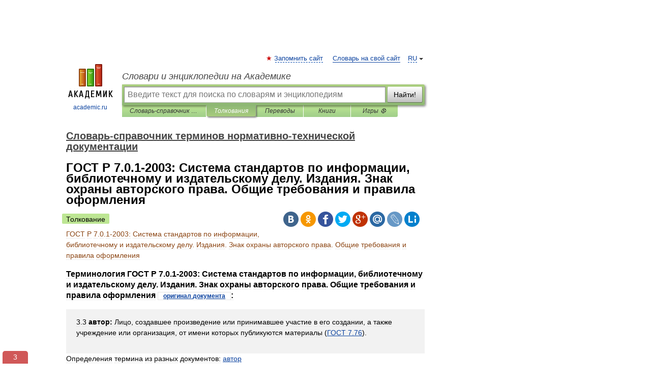

--- FILE ---
content_type: text/html; charset=UTF-8
request_url: https://normative_reference_dictionary.academic.ru/92743/%D0%93%D0%9E%D0%A1%D0%A2_%D0%A0_7.0.1-2003%3A_%D0%A1%D0%B8%D1%81%D1%82%D0%B5%D0%BC%D0%B0_%D1%81%D1%82%D0%B0%D0%BD%D0%B4%D0%B0%D1%80%D1%82%D0%BE%D0%B2_%D0%BF%D0%BE_%D0%B8%D0%BD%D1%84%D0%BE%D1%80%D0%BC%D0%B0%D1%86%D0%B8%D0%B8%2C_%D0%B1%D0%B8%D0%B1%D0%BB%D0%B8%D0%BE%D1%82%D0%B5%D1%87%D0%BD%D0%BE%D0%BC%D1%83_%D0%B8_%D0%B8%D0%B7%D0%B4%D0%B0%D1%82%D0%B5%D0%BB%D1%8C%D1%81%D0%BA%D0%BE%D0%BC%D1%83_%D0%B4%D0%B5%D0%BB%D1%83._%D0%98%D0%B7%D0%B4%D0%B0%D0%BD%D0%B8%D1%8F._%D0%97%D0%BD%D0%B0%D0%BA_%D0%BE%D1%85%D1%80%D0%B0%D0%BD%D1%8B_%D0%B0%D0%B2%D1%82%D0%BE%D1%80%D1%81%D0%BA%D0%BE%D0%B3%D0%BE_%D0%BF%D1%80%D0%B0%D0%B2%D0%B0._%D0%9E%D0%B1%D1%89%D0%B8%D0%B5_%D1%82%D1%80%D0%B5%D0%B1%D0%BE%D0%B2%D0%B0%D0%BD%D0%B8%D1%8F_%D0%B8_%D0%BF%D1%80%D0%B0%D0%B2%D0%B8%D0%BB%D0%B0_%D0%BE%D1%84%D0%BE%D1%80%D0%BC%D0%BB%D0%B5%D0%BD%D0%B8%D1%8F
body_size: 10615
content:
<!DOCTYPE html>
<html lang="ru">
<head>


	<meta http-equiv="Content-Type" content="text/html; charset=utf-8" />
	<title>ГОСТ Р 7.0.1-2003: Система стандартов по информации, библиотечному и издательскому делу. Издания. Знак охраны авторского права. Общие требования и правила оформления | это... Что такое ГОСТ Р 7.0.1-2003: Система стандартов по информации, библиотечному и издательскому делу. Издания. Знак охраны авторского права. Общие требования и правила оформления?</title>
	<meta name="Description" content="Терминология ГОСТ Р 7.0.1 2003: Система стандартов по информации, библиотечному и издательскому делу. Издания. Знак охраны авторского права. Общие требования и правила оформления оригинал документа: 3.3 автор: Лицо, создавшее произведение или&amp;#8230;" />
	<!-- type: desktop C: ru  -->
	<meta name="Keywords" content="ГОСТ Р 7.0.1-2003: Система стандартов по информации, библиотечному и издательскому делу. Издания. Знак охраны авторского права. Общие требования и правила оформления" />

 
	<!--[if IE]>
	<meta http-equiv="cleartype" content="on" />
	<meta http-equiv="msthemecompatible" content="no"/>
	<![endif]-->

	<meta name="viewport" content="width=device-width, initial-scale=1, minimum-scale=1">

	
	<meta name="rating" content="mature" />
    <meta http-equiv='x-dns-prefetch-control' content='on'>
    <link rel="dns-prefetch" href="https://ajax.googleapis.com">
    <link rel="dns-prefetch" href="https://www.googletagservices.com">
    <link rel="dns-prefetch" href="https://www.google-analytics.com">
    <link rel="dns-prefetch" href="https://pagead2.googlesyndication.com">
    <link rel="dns-prefetch" href="https://ajax.googleapis.com">
    <link rel="dns-prefetch" href="https://an.yandex.ru">
    <link rel="dns-prefetch" href="https://mc.yandex.ru">

    <link rel="preload" href="/images/Logo.png"   as="image" >
    <link rel="preload" href="/images/Logo_h.png" as="image" >

	<meta property="og:title" content="ГОСТ Р 7.0.1-2003: Система стандартов по информации, библиотечному и издательскому делу. Издания. Знак охраны авторского права. Общие требования и правила оформления | это... Что такое ГОСТ Р 7.0.1-2003: Система стандартов по информации, библиотечному и издательскому делу. Издания. Знак охраны авторского права. Общие требования и правила оформления?" />
	<meta property="og:type" content="article" />
	<meta property="og:url" content="https://normative_reference_dictionary.academic.ru/92743/%D0%93%D0%9E%D0%A1%D0%A2_%D0%A0_7.0.1-2003%3A_%D0%A1%D0%B8%D1%81%D1%82%D0%B5%D0%BC%D0%B0_%D1%81%D1%82%D0%B0%D0%BD%D0%B4%D0%B0%D1%80%D1%82%D0%BE%D0%B2_%D0%BF%D0%BE_%D0%B8%D0%BD%D1%84%D0%BE%D1%80%D0%BC%D0%B0%D1%86%D0%B8%D0%B8%2C_%D0%B1%D0%B8%D0%B1%D0%BB%D0%B8%D0%BE%D1%82%D0%B5%D1%87%D0%BD%D0%BE%D0%BC%D1%83_%D0%B8_%D0%B8%D0%B7%D0%B4%D0%B0%D1%82%D0%B5%D0%BB%D1%8C%D1%81%D0%BA%D0%BE%D0%BC%D1%83_%D0%B4%D0%B5%D0%BB%D1%83._%D0%98%D0%B7%D0%B4%D0%B0%D0%BD%D0%B8%D1%8F._%D0%97%D0%BD%D0%B0%D0%BA_%D0%BE%D1%85%D1%80%D0%B0%D0%BD%D1%8B_%D0%B0%D0%B2%D1%82%D0%BE%D1%80%D1%81%D0%BA%D0%BE%D0%B3%D0%BE_%D0%BF%D1%80%D0%B0%D0%B2%D0%B0._%D0%9E%D0%B1%D1%89%D0%B8%D0%B5_%D1%82%D1%80%D0%B5%D0%B1%D0%BE%D0%B2%D0%B0%D0%BD%D0%B8%D1%8F_%D0%B8_%D0%BF%D1%80%D0%B0%D0%B2%D0%B8%D0%BB%D0%B0_%D0%BE%D1%84%D0%BE%D1%80%D0%BC%D0%BB%D0%B5%D0%BD%D0%B8%D1%8F" />
	<meta property="og:image" content="https://academic.ru/images/Logo_social_ru.png?3" />
	<meta property="og:description" content="Терминология ГОСТ Р 7.0.1 2003: Система стандартов по информации, библиотечному и издательскому делу. Издания. Знак охраны авторского права. Общие требования и правила оформления оригинал документа: 3.3 автор: Лицо, создавшее произведение или&amp;#8230;" />
	<meta property="og:site_name" content="Словари и энциклопедии на Академике" />
	<link rel="search" type="application/opensearchdescription+xml" title="Словари и энциклопедии на Академике" href="//normative_reference_dictionary.academic.ru/dicsearch.xml" />
	<meta name="ROBOTS" content="ALL" />
	<link rel="next" href="https://normative_reference_dictionary.academic.ru/92744/%D0%93%D0%9E%D0%A1%D0%A2_%D0%98%D0%A1%D0%9E_8601-2001%3A_%D0%A1%D0%B8%D1%81%D1%82%D0%B5%D0%BC%D0%B0_%D1%81%D1%82%D0%B0%D0%BD%D0%B4%D0%B0%D1%80%D1%82%D0%BE%D0%B2_%D0%BF%D0%BE_%D0%B8%D0%BD%D1%84%D0%BE%D1%80%D0%BC%D0%B0%D1%86%D0%B8%D0%B8%2C_%D0%B1%D0%B8%D0%B1%D0%BB%D0%B8%D0%BE%D1%82%D0%B5%D1%87%D0%BD%D0%BE%D0%BC%D1%83_%D0%B8_%D0%B8%D0%B7%D0%B4%D0%B0%D1%82%D0%B5%D0%BB%D1%8C%D1%81%D0%BA%D0%BE%D0%BC%D1%83_%D0%B4%D0%B5%D0%BB%D1%83._%D0%9F%D1%80%D0%B5%D0%B4%D1%81%D1%82%D0%B0%D0%B2%D0%BB%D0%B5%D0%BD%D0%B8%D0%B5_%D0%B4%D0%B0%D1%82_%D0%B8_%D0%B2%D1%80%D0%B5%D0%BC%D0%B5%D0%BD%D0%B8._%D0%9E%D0%B1%D1%89%D0%B8%D0%B5_%D1%82%D1%80%D0%B5%D0%B1%D0%BE%D0%B2%D0%B0%D0%BD%D0%B8%D1%8F" />
	<link rel="prev" href="https://normative_reference_dictionary.academic.ru/92742/%D0%93%D0%9E%D0%A1%D0%A2_7.86-2003%3A_%D0%A1%D0%B8%D1%81%D1%82%D0%B5%D0%BC%D0%B0_%D1%81%D1%82%D0%B0%D0%BD%D0%B4%D0%B0%D1%80%D1%82%D0%BE%D0%B2_%D0%BF%D0%BE_%D0%B8%D0%BD%D1%84%D0%BE%D1%80%D0%BC%D0%B0%D1%86%D0%B8%D0%B8%2C_%D0%B1%D0%B8%D0%B1%D0%BB%D0%B8%D0%BE%D1%82%D0%B5%D1%87%D0%BD%D0%BE%D0%BC%D1%83_%D0%B8_%D0%B8%D0%B7%D0%B4%D0%B0%D1%82%D0%B5%D0%BB%D1%8C%D1%81%D0%BA%D0%BE%D0%BC%D1%83_%D0%B4%D0%B5%D0%BB%D1%83._%D0%98%D0%B7%D0%B4%D0%B0%D0%BD%D0%B8%D1%8F._%D0%9E%D0%B1%D1%89%D0%B8%D0%B5_%D1%82%D1%80%D0%B5%D0%B1%D0%BE%D0%B2%D0%B0%D0%BD%D0%B8%D1%8F_%D0%BA_%D0%B8%D0%B7%D0%B4%D0%B0%D1%82%D0%B5%D0%BB%D1%8C%D1%81%D0%BA%D0%BE%D0%B9_%D0%B0%D0%BD%D0%BD%D0%BE%D1%82%D0%B0%D1%86%D0%B8%D0%B8" />
	<link rel="TOC" href="https://normative_reference_dictionary.academic.ru/" />
	<link rel="index" href="https://normative_reference_dictionary.academic.ru/" />
	<link rel="contents" href="https://normative_reference_dictionary.academic.ru/" />
	<link rel="canonical" href="https://normative_reference_dictionary.academic.ru/92743/%D0%93%D0%9E%D0%A1%D0%A2_%D0%A0_7.0.1-2003%3A_%D0%A1%D0%B8%D1%81%D1%82%D0%B5%D0%BC%D0%B0_%D1%81%D1%82%D0%B0%D0%BD%D0%B4%D0%B0%D1%80%D1%82%D0%BE%D0%B2_%D0%BF%D0%BE_%D0%B8%D0%BD%D1%84%D0%BE%D1%80%D0%BC%D0%B0%D1%86%D0%B8%D0%B8%2C_%D0%B1%D0%B8%D0%B1%D0%BB%D0%B8%D0%BE%D1%82%D0%B5%D1%87%D0%BD%D0%BE%D0%BC%D1%83_%D0%B8_%D0%B8%D0%B7%D0%B4%D0%B0%D1%82%D0%B5%D0%BB%D1%8C%D1%81%D0%BA%D0%BE%D0%BC%D1%83_%D0%B4%D0%B5%D0%BB%D1%83._%D0%98%D0%B7%D0%B4%D0%B0%D0%BD%D0%B8%D1%8F._%D0%97%D0%BD%D0%B0%D0%BA_%D0%BE%D1%85%D1%80%D0%B0%D0%BD%D1%8B_%D0%B0%D0%B2%D1%82%D0%BE%D1%80%D1%81%D0%BA%D0%BE%D0%B3%D0%BE_%D0%BF%D1%80%D0%B0%D0%B2%D0%B0._%D0%9E%D0%B1%D1%89%D0%B8%D0%B5_%D1%82%D1%80%D0%B5%D0%B1%D0%BE%D0%B2%D0%B0%D0%BD%D0%B8%D1%8F_%D0%B8_%D0%BF%D1%80%D0%B0%D0%B2%D0%B8%D0%BB%D0%B0_%D0%BE%D1%84%D0%BE%D1%80%D0%BC%D0%BB%D0%B5%D0%BD%D0%B8%D1%8F" />

<!-- d/t desktop  -->
      <script>
        window.CaramelDomain = "academic.ru";
        const caramelJS = document.createElement('script'); 
        caramelJS.src = "https://ads.digitalcaramel.com/caramel.js?ts="+new Date().getTime();
        caramelJS.async = true;
        document.head.appendChild(caramelJS);
      </script>


      <script>window.yaContextCb = window.yaContextCb || [] </script> 
      <script async src="https://yandex.ru/ads/system/context.js"></script>

    
<!-- +++++ ab_flag=1 fa_flag=2 +++++ -->

<style type="text/css">
div.hidden,#sharemenu,div.autosuggest,#contextmenu,#ad_top,#ad_bottom,#ad_right,#ad_top2,#restrictions,#footer ul + div,#TerminsNavigationBar,#top-menu,#lang,#search-tabs,#search-box .translate-lang,#translate-arrow,#dic-query,#logo img.h,#t-direction-head,#langbar,.smm{display:none}p,ul{list-style-type:none;margin:0 0 15px}ul li{margin-bottom:6px}.content ul{list-style-type:disc}*{padding:0;margin:0}html,body{height:100%}body{padding:0;margin:0;color:#000;font:14px Helvetica,Arial,Tahoma,sans-serif;background:#fff;line-height:1.5em}a{color:#0d44a0;text-decoration:none}h1{font-size:24px;margin:0 0 18px}h2{font-size:20px;margin:0 0 14px}h3{font-size:16px;margin:0 0 10px}h1 a,h2 a{color:#454545!important}#page{margin:0 auto}#page{min-height:100%;position:relative;padding-top:105px}#page{width:720px;padding-right:330px}* html #page{height:100%}#header{position:relative;height:122px}#logo{float:left;margin-top:21px;width:125px}#logo a.img{width:90px;margin:0 0 0 16px}#logo a.img.logo-en{margin-left:13px}#logo a{display:block;font-size:12px;text-align:center;word-break:break-all}#site-title{padding-top:35px;margin:0 0 5px 135px}#site-title a{color:#000;font-size:18px;font-style:italic;display:block;font-weight:400}#search-box{margin-left:135px;border-top-right-radius:3px;border-bottom-right-radius:3px;padding:4px;position:relative;background:#abcf7e;min-height:33px}#search-box.dic{background:#896744}#search-box table{border-spacing:0;border-collapse:collapse;width:100%}#search-box table td{padding:0;vertical-align:middle}#search-box table td:first-child{padding-right:3px}#search-box table td:last-child{width:1px}#search-query,#dic-query,.translate-lang{padding:6px;font-size:16px;height:18px;border:1px solid #949494;width:100%;box-sizing:border-box;height:32px;float:none;margin:0;background:white;float:left;border-radius:0!important}#search-button{width:70px;height:32px;text-align:center;border:1px solid #7a8e69;border-radius:3px;background:#e0e0e0}#search-tabs{display:block;margin:0 15px 0 135px;padding:0;list-style-type:none}#search-tabs li{float:left;min-width:70px;max-width:140px;padding:0 15px;height:23px;line-height:23px;background:#bde693;text-align:center;margin-right:1px}#search-box.dic + #search-tabs li{background:#C9A784}#search-tabs li:last-child{border-bottom-right-radius:3px}#search-tabs li a{color:#353535;font-style:italic;font-size:12px;display:block;white-space:nowrap;text-overflow:ellipsis;overflow:hidden}#search-tabs li.active{height:22px;line-height:23px;position:relative;background:#abcf7e;border-bottom-left-radius:3px;border-bottom-right-radius:3px}#search-box.dic + #search-tabs li.active{background:#896744}#search-tabs li.active a{color:white}#content{clear:both;margin:30px 0;padding-left:15px}#content a{text-decoration:underline}#content .breadcrumb{margin-bottom:20px}#search_sublinks,#search_links{margin-bottom:8px;margin-left:-8px}#search_sublinks a,#search_links a{padding:3px 8px 1px;border-radius:2px}#search_sublinks a.active,#search_links a.active{color:#000 !important;background:#bde693;text-decoration:none!important}.term{color:saddlebrown}@media(max-width:767px){.hideForMobile{display:none}#header{height:auto}#page{padding:5px;width:auto}#logo{float:none;width:144px;text-align:left;margin:0;padding-top:5px}#logo a{height:44px;overflow:hidden;text-align:left}#logo img.h{display:initial;width:144px;height:44px}#logo img.v{display:none}#site-title{padding:0;margin:10px 0 5px}#search-box,#search-tabs{clear:both;margin:0;width:auto;padding:4px}#search-box.translate #search-query{width:100%;margin-bottom:4px}#search-box.translate #td-search{overflow:visible;display:table-cell}ul#search-tabs{white-space:nowrap;margin-top:5px;overflow-x:auto;overflow-y:hidden}ul#search-tabs li,ul#search-tabs li.active{background:none!important;box-shadow:none;min-width:0;padding:0 5px;float:none;display:inline-block}ul#search-tabs li a{border-bottom:1px dashed green;font-style:normal;color:green;font-size:16px}ul#search-tabs li.active a{color:black;border-bottom-color:white;font-weight:700}ul#search-tabs li a:hover,ul#search-tabs li.active a:hover{color:black}#content{margin:15px 0}.h250{height:280px;max-height:280px;overflow:hidden;margin:25px 0 25px 0}
}</style>

	<link rel="shortcut icon" href="https://academic.ru/favicon.ico" type="image/x-icon" sizes="16x16" />
	<link rel="shortcut icon" href="https://academic.ru/images/icon.ico" type="image/x-icon" sizes="32x32" />
    <link rel="shortcut icon" href="https://academic.ru/images/icon.ico" type="image/x-icon" sizes="48x48" />
    
    <link rel="icon" type="image/png" sizes="16x16" href="/images/Logo_16x16_transparent.png" />
    <link rel="icon" type="image/png" sizes="32x32" href="/images/Logo_32x32_transparent.png" />
    <link rel="icon" type="image/png" sizes="48x48" href="/images/Logo_48x48_transparent.png" />
    <link rel="icon" type="image/png" sizes="64x64" href="/images/Logo_64x64_transparent.png" />
    <link rel="icon" type="image/png" sizes="128x128" href="/images/Logo_128x128_transparent.png" />

    <link rel="apple-touch-icon" sizes="57x57"   href="/images/apple-touch-icon-57x57.png" />
    <link rel="apple-touch-icon" sizes="60x60"   href="/images/apple-touch-icon-60x60.png" />
    <link rel="apple-touch-icon" sizes="72x72"   href="/images/apple-touch-icon-72x72.png" />
    <link rel="apple-touch-icon" sizes="76x76"   href="/images/apple-touch-icon-76x76.png" />
    <link rel="apple-touch-icon" sizes="114x114" href="/images/apple-touch-icon-114x114.png" />
    <link rel="apple-touch-icon" sizes="120x120" href="/images/apple-touch-icon-120x120.png" />
  
    <!-- link rel="mask-icon" href="/images/safari-pinned-tab.svg" color="#5bbad5" -->
    <meta name="msapplication-TileColor" content="#00aba9" />
    <meta name="msapplication-config" content="/images/browserconfig.xml" />
    <meta name="theme-color" content="#ffffff" />

    <meta name="apple-mobile-web-app-capable" content="yes" />
    <meta name="apple-mobile-web-app-status-bar-style" content="black /">


<script type="text/javascript">
  (function(i,s,o,g,r,a,m){i['GoogleAnalyticsObject']=r;i[r]=i[r]||function(){
  (i[r].q=i[r].q||[]).push(arguments)},i[r].l=1*new Date();a=s.createElement(o),
  m=s.getElementsByTagName(o)[0];a.async=1;a.src=g;m.parentNode.insertBefore(a,m)
  })(window,document,'script','//www.google-analytics.com/analytics.js','ga');

  ga('create', 'UA-2754246-1', 'auto');
  ga('require', 'displayfeatures');

  ga('set', 'dimension1', 'Техника');
  ga('set', 'dimension2', 'article');
  ga('set', 'dimension3', '0');

  ga('send', 'pageview');

</script>


<script type="text/javascript">
	if(typeof(console) == 'undefined' ) console = {};
	if(typeof(console.log) == 'undefined' ) console.log = function(){};
	if(typeof(console.warn) == 'undefined' ) console.warn = function(){};
	if(typeof(console.error) == 'undefined' ) console.error = function(){};
	if(typeof(console.time) == 'undefined' ) console.time = function(){};
	if(typeof(console.timeEnd) == 'undefined' ) console.timeEnd = function(){};
	Academic = {};
	Academic.sUserLanguage = 'ru';
	Academic.sDomainURL = 'https://normative_reference_dictionary.academic.ru/';
	Academic.sMainDomainURL = '//dic.academic.ru/';
	Academic.sTranslateDomainURL = '//translate.academic.ru/';
	Academic.deviceType = 'desktop';
		Academic.sDictionaryId = 'normative_reference_dictionary';
		Academic.Lang = {};
	Academic.Lang.sTermNotFound = 'Термин, отвечающий запросу, не найден'; 
</script>


<!--  Вариокуб -->
<script type="text/javascript">
    (function(e, x, pe, r, i, me, nt){
    e[i]=e[i]||function(){(e[i].a=e[i].a||[]).push(arguments)},
    me=x.createElement(pe),me.async=1,me.src=r,nt=x.getElementsByTagName(pe)[0],me.addEventListener("error",function(){function cb(t){t=t[t.length-1],"function"==typeof t&&t({flags:{}})};Array.isArray(e[i].a)&&e[i].a.forEach(cb);e[i]=function(){cb(arguments)}}),nt.parentNode.insertBefore(me,nt)})
    (window, document, "script", "https://abt.s3.yandex.net/expjs/latest/exp.js", "ymab");

    ymab("metrika.70309897", "init"/*, {clientFeatures}, {callback}*/);
    ymab("metrika.70309897", "setConfig", {enableSetYmUid: true});
</script>





</head>
<body>

<div id="ad_top">
<!-- top bnr -->
<div class="banner" style="max-height: 90px; overflow: hidden; display: inline-block;">




<!-- Yandex.RTB R-A-12643772-1 -->
<div id="yandex_rtb_R-A-12643772-1"></div>
<script>
window.yaContextCb.push(() => {
    Ya.Context.AdvManager.render({
        "blockId": "R-A-12643772-1",
        "renderTo": "yandex_rtb_R-A-12643772-1"
    })
})
</script>


</div> <!-- top banner  -->




</div>
	<div id="page"  >








			<div id="header">
				<div id="logo">
					<a href="//academic.ru">
						<img src="//academic.ru/images/Logo.png" class="v" alt="academic.ru" width="88" height="68" />
						<img src="//academic.ru/images/Logo_h.png" class="h" alt="academic.ru" width="144" height="44" />
						<br />
						academic.ru					</a>
				</div>
					<ul id="top-menu">
						<li id="lang">
							<a href="#" class="link">RU</a>

							<ul id="lang-menu">

							<li><a href="//en-academic.com">EN</a></li>
<li><a href="//de-academic.com">DE</a></li>
<li><a href="//es-academic.com">ES</a></li>
<li><a href="//fr-academic.com">FR</a></li>
							</ul>
						</li>
						<!--li><a class="android" href="//dic.academic.ru/android.php">Android версия</a></li-->
						<!--li><a class="apple" href="//dic.academic.ru/apple.php">iPhone/iPad версия</a></li-->
						<li><a class="add-fav link" href="#" onClick="add_favorite(this);">Запомнить сайт</a></li>
						<li><a href="//partners.academic.ru/partner_proposal.php" target="_blank">Словарь на свой сайт</a></li>
						<!--li><a href="#">Форум</a></li-->
					</ul>
					<h2 id="site-title">
						<a href="//academic.ru">Словари и энциклопедии на Академике</a>
					</h2>

					<div id="search-box">
						<form action="/searchall.php" method="get" name="formSearch">

<table><tr><td id="td-search">

							<input type="text" name="SWord" id="search-query" required
							value=""
							title="Введите текст для поиска по словарям и энциклопедиям" placeholder="Введите текст для поиска по словарям и энциклопедиям"
							autocomplete="off">


<div class="translate-lang">
	<select name="from" id="translateFrom">
				<option value="xx">Все языки</option><option value="ru" selected>Русский</option><option value="en">Английский</option><option value="fr">Французский</option><option value="de">Немецкий</option><option value="es">Испанский</option><option disabled>────────</option><option value="sq">Албанский</option><option value="al">Алтайский</option><option value="ar">Арабский</option><option value="an">Арагонский</option><option value="hy">Армянский</option><option value="rp">Арумынский</option><option value="at">Астурийский</option><option value="af">Африкаанс</option><option value="bb">Багобо</option><option value="eu">Баскский</option><option value="ba">Башкирский</option><option value="be">Белорусский</option><option value="bg">Болгарский</option><option value="bu">Бурятский</option><option value="cy">Валлийский</option><option value="wr">Варайский</option><option value="hu">Венгерский</option><option value="vp">Вепсский</option><option value="hs">Верхнелужицкий</option><option value="vi">Вьетнамский</option><option value="ht">Гаитянский</option><option value="el">Греческий</option><option value="ka">Грузинский</option><option value="gn">Гуарани</option><option value="gd">Гэльский</option><option value="da">Датский</option><option value="dl">Долганский</option><option value="pr">Древнерусский язык</option><option value="he">Иврит</option><option value="yi">Идиш</option><option value="in">Ингушский</option><option value="id">Индонезийский</option><option value="ik">Инупиак</option><option value="ga">Ирландский</option><option value="is">Исландский</option><option value="it">Итальянский</option><option value="yo">Йоруба</option><option value="kk">Казахский</option><option value="kc">Карачаевский</option><option value="ca">Каталанский</option><option value="qy">Квенья</option><option value="qu">Кечуа</option><option value="ky">Киргизский</option><option value="zh">Китайский</option><option value="go">Клингонский</option><option value="mm">Коми</option><option value="kv">Коми</option><option value="ko">Корейский</option><option value="cr">Кри</option><option value="ct">Крымскотатарский</option><option value="kp">Кумыкский</option><option value="ku">Курдский</option><option value="km">Кхмерский</option><option value="la">Латинский</option><option value="lv">Латышский</option><option value="ln">Лингала</option><option value="lt">Литовский</option><option value="lb">Люксембургский</option><option value="mu">Майя</option><option value="mk">Македонский</option><option value="ms">Малайский</option><option value="ma">Маньчжурский</option><option value="mi">Маори</option><option value="mj">Марийский</option><option value="mc">Микенский</option><option value="mf">Мокшанский</option><option value="mn">Монгольский</option><option value="nu">Науатль</option><option value="nl">Нидерландский</option><option value="og">Ногайский</option><option value="no">Норвежский</option><option value="oa">Орокский</option><option value="os">Осетинский</option><option value="ot">Османский</option><option value="pi">Пали</option><option value="pm">Папьяменто</option><option value="pa">Пенджабский</option><option value="fa">Персидский</option><option value="pl">Польский</option><option value="pt">Португальский</option><option value="ro">Румынский, Молдавский</option><option value="sa">Санскрит</option><option value="se">Северносаамский</option><option value="sr">Сербский</option><option value="ld">Сефардский</option><option value="sz">Силезский</option><option value="sk">Словацкий</option><option value="sl">Словенский</option><option value="sw">Суахили</option><option value="tl">Тагальский</option><option value="tg">Таджикский</option><option value="th">Тайский</option><option value="tt">Татарский</option><option value="tw">Тви</option><option value="bo">Тибетский</option><option value="tf">Тофаларский</option><option value="tv">Тувинский</option><option value="tr">Турецкий</option><option value="tk">Туркменский</option><option value="ud">Удмуртский</option><option value="uz">Узбекский</option><option value="ug">Уйгурский</option><option value="uk">Украинский</option><option value="ur">Урду</option><option value="uu">Урумский</option><option value="fo">Фарерский</option><option value="fi">Финский</option><option value="hi">Хинди</option><option value="hr">Хорватский</option><option value="cu">Церковнославянский (Старославянский)</option><option value="ke">Черкесский</option><option value="ck">Чероки</option><option value="ce">Чеченский</option><option value="cs">Чешский</option><option value="cv">Чувашский</option><option value="cn">Шайенского</option><option value="sv">Шведский</option><option value="cj">Шорский</option><option value="sx">Шумерский</option><option value="ev">Эвенкийский</option><option value="gw">Эльзасский</option><option value="mv">Эрзянский</option><option value="eo">Эсперанто</option><option value="et">Эстонский</option><option value="ya">Юпийский</option><option value="sh">Якутский</option><option value="ja">Японский</option>	</select>
</div>
<div id="translate-arrow"><a>&nbsp;</a></div>
<div class="translate-lang">
	<select name="to" id="translateOf">
				<option value="xx" selected>Все языки</option><option value="ru">Русский</option><option value="en">Английский</option><option value="fr">Французский</option><option value="de">Немецкий</option><option value="es">Испанский</option><option disabled>────────</option><option value="av">Аварский</option><option value="ad">Адыгейский</option><option value="az">Азербайджанский</option><option value="ai">Айнский язык</option><option value="al">Алтайский</option><option value="ar">Арабский</option><option value="hy">Армянский</option><option value="eu">Баскский</option><option value="ba">Башкирский</option><option value="be">Белорусский</option><option value="hu">Венгерский</option><option value="vp">Вепсский</option><option value="vd">Водский</option><option value="el">Греческий</option><option value="da">Датский</option><option value="he">Иврит</option><option value="yi">Идиш</option><option value="iz">Ижорский</option><option value="in">Ингушский</option><option value="id">Индонезийский</option><option value="is">Исландский</option><option value="it">Итальянский</option><option value="kk">Казахский</option><option value="kc">Карачаевский</option><option value="zh">Китайский</option><option value="kv">Коми</option><option value="ct">Крымскотатарский</option><option value="kp">Кумыкский</option><option value="la">Латинский</option><option value="lv">Латышский</option><option value="lt">Литовский</option><option value="mj">Марийский</option><option value="mf">Мокшанский</option><option value="mn">Монгольский</option><option value="nl">Нидерландский</option><option value="no">Норвежский</option><option value="os">Осетинский</option><option value="fa">Персидский</option><option value="pl">Польский</option><option value="pt">Португальский</option><option value="sk">Словацкий</option><option value="sl">Словенский</option><option value="sw">Суахили</option><option value="tg">Таджикский</option><option value="th">Тайский</option><option value="tt">Татарский</option><option value="tr">Турецкий</option><option value="tk">Туркменский</option><option value="ud">Удмуртский</option><option value="uz">Узбекский</option><option value="ug">Уйгурский</option><option value="uk">Украинский</option><option value="uu">Урумский</option><option value="fi">Финский</option><option value="cu">Церковнославянский (Старославянский)</option><option value="ce">Чеченский</option><option value="cs">Чешский</option><option value="cv">Чувашский</option><option value="sv">Шведский</option><option value="cj">Шорский</option><option value="ev">Эвенкийский</option><option value="mv">Эрзянский</option><option value="eo">Эсперанто</option><option value="et">Эстонский</option><option value="sh">Якутский</option><option value="ja">Японский</option>	</select>
</div>
<input type="hidden" name="did" id="did-field" value="normative_reference_dictionary" />
<input type="hidden" id="search-type" name="stype" value="" />

</td><td>

							<button id="search-button">Найти!</button>

</td></tr></table>

						</form>

						<input type="text" name="dic_query" id="dic-query"
						title="Интерактивное оглавление. Вводите нужный Вам термин" placeholder="Интерактивное оглавление. Вводите нужный Вам термин"
						autocomplete="off" >


					</div>
				  <ul id="search-tabs">
    <li data-search-type="-1" id="thisdic" ><a href="#" onclick="return false;">Словарь-справочник терминов нормативно-технической документации</a></li>
    <li data-search-type="0" id="interpretations" class="active"><a href="#" onclick="return false;">Толкования</a></li>
    <li data-search-type="1"  id="translations" ><a href="#" onclick="return false;">Переводы</a></li>
    <li data-search-type="10" id="books"            ><a href="#" onclick="return false;">Книги       </a></li>
    <li data-search-type="88" id="games"            ><a href="https://games.academic.ru" title="Бесплатные игры" >Игры ⚽</a></li>
  </ul>
				</div>

	
<div id="ad_top2"></div>	
			<div id="content">

  
  				<div itemscope itemtype="http://data-vocabulary.org/Breadcrumb" style="clear: both;">
  				<h2 class="breadcrumb"><a href="/" itemprop="url"><span itemprop="title">Словарь-справочник терминов нормативно-технической документации</span></a>
  				</h2>
  				</div>
  				<div class="content" id="selectable-content">
  					<div class="title" id="TerminTitle"> <!-- ID нужен для того, чтобы спозиционировать Pluso -->
  						<h1>ГОСТ Р 7.0.1-2003: Система стандартов по информации, библиотечному и издательскому делу. Издания. Знак охраны авторского права. Общие требования и правила оформления</h1>
  
  </div><div id="search_links"><a class="active">Толкование</a>  					</div>
  
  <ul class="smm">
  <li class="vk"><a onClick="share('vk'); return false;" href="#"></a></li>
  <li class="ok"><a onClick="share('ok'); return false;" href="#"></a></li>
  <li class="fb"><a onClick="share('fb'); return false;" href="#"></a></li>
  <li class="tw"><a onClick="share('tw'); return false;" href="#"></a></li>
  <li class="gplus"><a onClick="share('g+'); return false;" href="#"></a></li>
  <li class="mailru"><a onClick="share('mail.ru'); return false;" href="#"></a></li>
  <li class="lj"><a onClick="share('lj'); return false;" href="#"></a></li>
  <li class="li"><a onClick="share('li'); return false;" href="#"></a></li>
</ul>
<div id="article"><dl>
<div itemscope itemtype="http://webmaster.yandex.ru/vocabularies/enc-article.xml">

               <dt itemprop="title" class="term" lang="ru">ГОСТ Р 7.0.1-2003: Система стандартов по информации, библиотечному и издательскому делу. Издания. Знак охраны авторского права. Общие требования и правила оформления</dt>

               <dd itemprop="content" class="descript" lang="ru"><p><h3>Терминология  ГОСТ Р 7.0.1-2003: Система стандартов по информации, библиотечному и издательскому делу. Издания. Знак охраны авторского права. Общие требования и правила оформления <span style="font-size: 12px;border: 1px solid #e5e5e5;padding: 0 10px;"><a href="http://www.complexdoc.ru/lib/ГОСТ Р 7.0.1-2003" title="Система стандартов по информации, библиотечному и издательскому делу. Издания. Знак охраны авторского права. Общие требования и правила оформления">оригинал документа</a></span>:</h3></p>
<p><div style="padding:15px 20px; background: #f2f2f2;"><p>3.3 <b>автор:</b>  Лицо, создавшее произведение или принимавшее участие в его создании, а также учреждение или организация, от имени которых публикуются материалы (<a href="http://www.complexdoc.ru/lib/%D0%93%D0%9E%D0%A1%D0%A2%207.76" title="СИБИД. Комплектование фонда документов. Библиографирование. Каталогизация. Термины и определения">ГОСТ 7.76</a>).</p>  </div>
<div>Определения термина из разных документов: <a href="http://normative_reference_dictionary.academic.ru/2142/%D0%B0%D0%B2%D1%82%D0%BE%D1%80">автор</a></div>
<p><div style="padding:15px 20px; background: #f2f2f2;"><p>3.8 <b>аппарат издания:</b>  Совокупность дополнительных элементов издания, призванных пояснить, растолковать основной текст, способствовать усвоению содержания вошедших в издание произведений, облегчить читателю пользование изданием, а также помочь его обработке в статистических, библиотечно-библиографических и информационных службах.</p>  </div>
<div>Определения термина из разных документов: <a href="http://normative_reference_dictionary.academic.ru/3387/%D0%B0%D0%BF%D0%BF%D0%B0%D1%80%D0%B0%D1%82_%D0%B8%D0%B7%D0%B4%D0%B0%D0%BD%D0%B8%D1%8F">аппарат издания</a></div>
<p><div style="padding:15px 20px; background: #f2f2f2;"><p>3.12 <b>выходные сведения:</b>  Комплекс элементов, характеризующих издание и предназначенных для его оформления, информирования потребителей, библиографической обработки и статистического учета (<a href="http://www.complexdoc.ru/lib/%D0%93%D0%9E%D0%A1%D0%A2%207.4" title="СИБИД. Издания. Выходные сведения">ГОСТ 7.4</a>).</p>  </div>
<div>Определения термина из разных документов: <a href="http://normative_reference_dictionary.academic.ru/11476/%D0%B2%D1%8B%D1%85%D0%BE%D0%B4%D0%BD%D1%8B%D0%B5_%D1%81%D0%B2%D0%B5%D0%B4%D0%B5%D0%BD%D0%B8%D1%8F">выходные сведения</a></div>
<p><div style="padding:15px 20px; background: #f2f2f2;"><p>3.10 <b>год публикации:</b>  Календарный год, обозначенный в выходных данных издания.</p>  </div>
<div>Определения термина из разных документов: <a href="http://normative_reference_dictionary.academic.ru/13288/%D0%B3%D0%BE%D0%B4_%D0%BF%D1%83%D0%B1%D0%BB%D0%B8%D0%BA%D0%B0%D1%86%D0%B8%D0%B8">год публикации</a></div>
<p><div style="padding:15px 20px; background: #f2f2f2;"><p>3.1 <b>знак охраны авторского права:</b>  Элемент выходных сведений издания, оповещающий о наличии у обладателя (физического или юридического лица) исключительных авторских прав на используемый в издании объект интеллектуальной собственности.</p>  </div>
<div>Определения термина из разных документов: <a href="http://normative_reference_dictionary.academic.ru/20683/%D0%B7%D0%BD%D0%B0%D0%BA_%D0%BE%D1%85%D1%80%D0%B0%D0%BD%D1%8B_%D0%B0%D0%B2%D1%82%D0%BE%D1%80%D1%81%D0%BA%D0%BE%D0%B3%D0%BE_%D0%BF%D1%80%D0%B0%D0%B2%D0%B0">знак охраны авторского права</a></div>
<p><div style="padding:15px 20px; background: #f2f2f2;"><p>3.13 <b>издание:</b>  Документ, предназначенный для распространения содержащейся в нем информации, прошедший редакционно-издательскую обработку, полученный печатанием или тиснением, полиграфически самостоятельно оформленный, имеющий выходные сведения (<a href="http://www.complexdoc.ru/lib/%D0%93%D0%9E%D0%A1%D0%A2%207.60" title="Система стандартов по информации, библиотечному и издательскому делу. Электронные издания. Основные виды и выходные сведения">ГОСТ 7.60</a>).</p>  </div>
<div>Определения термина из разных документов: <a href="http://normative_reference_dictionary.academic.ru/21475/%D0%B8%D0%B7%D0%B4%D0%B0%D0%BD%D0%B8%D0%B5">издание</a></div>
<p><div style="padding:15px 20px; background: #f2f2f2;"><p>3.9 <b>иллюстрация:</b>  Графическое изображение, поясняющее или дополняющее основной текст, помещенное на страницах (листах), включенных в пагинацию или фолиацию документа (<a href="http://www.complexdoc.ru/lib/%D0%93%D0%9E%D0%A1%D0%A2%207.76" title="СИБИД. Комплектование фонда документов. Библиографирование. Каталогизация. Термины и определения">ГОСТ 7.76</a>).</p>  </div>
<div>Определения термина из разных документов: <a href="http://normative_reference_dictionary.academic.ru/22106/%D0%B8%D0%BB%D0%BB%D1%8E%D1%81%D1%82%D1%80%D0%B0%D1%86%D0%B8%D1%8F">иллюстрация</a></div>
<p><div style="padding:15px 20px; background: #f2f2f2;"><p>3.2 <b>объект авторского права:</b>  Произведения науки, литературы и искусства, являющиеся результатом творческой деятельности, независимо от назначения и достоинства произведения, способа его выражения, существующие в какой-либо объективной форме.</p>  </div>
<div>Определения термина из разных документов: <a href="http://normative_reference_dictionary.academic.ru/43689/%D0%BE%D0%B1%D1%8A%D0%B5%D0%BA%D1%82_%D0%B0%D0%B2%D1%82%D0%BE%D1%80%D1%81%D0%BA%D0%BE%D0%B3%D0%BE_%D0%BF%D1%80%D0%B0%D0%B2%D0%B0">объект авторского права</a></div>
<p><div style="padding:15px 20px; background: #f2f2f2;"><p>3<b>.7 основной текст:</b>  Текст произведения, публикуемого в издании.</p>  </div>
<div>Определения термина из разных документов: <a href="http://normative_reference_dictionary.academic.ru/46722/%D0%BE%D1%81%D0%BD%D0%BE%D0%B2%D0%BD%D0%BE%D0%B9_%D1%82%D0%B5%D0%BA%D1%81%D1%82">основной текст</a></div>
<p><div style="padding:15px 20px; background: #f2f2f2;"><p>3.6 <b>переводчик:</b>  Физическое лицо, осуществившее перевод текста произведения на язык данного издания.</p>  </div>
<div>Определения термина из разных документов: <a href="http://normative_reference_dictionary.academic.ru/49844/%D0%BF%D0%B5%D1%80%D0%B5%D0%B2%D0%BE%D0%B4%D1%87%D0%B8%D0%BA">переводчик</a></div>
<p><div style="padding:15px 20px; background: #f2f2f2;"><p>3.11 <b>переиздание:</b>  Вновь выпущенное издание произведения (произведений).</p>  </div>
<div>Определения термина из разных документов: <a href="http://normative_reference_dictionary.academic.ru/50052/%D0%BF%D0%B5%D1%80%D0%B5%D0%B8%D0%B7%D0%B4%D0%B0%D0%BD%D0%B8%D0%B5">переиздание</a></div>
<p><div style="padding:15px 20px; background: #f2f2f2;"><p>3.4 <b>соавтор:</b>  Лицо или организация, создавшие произведение совместно с другим лицом (лицами) или организацией (организациями) (<a href="http://www.complexdoc.ru/lib/%D0%93%D0%9E%D0%A1%D0%A2%207.76" title="СИБИД. Комплектование фонда документов. Библиографирование. Каталогизация. Термины и определения">ГОСТ 7.76</a>).</p>  </div>
<div>Определения термина из разных документов: <a href="http://normative_reference_dictionary.academic.ru/70848/%D1%81%D0%BE%D0%B0%D0%B2%D1%82%D0%BE%D1%80">соавтор</a></div>
<p><div style="padding:15px 20px; background: #f2f2f2;"><p>3.5 <b>составитель:</b>  Физическое лицо, собравшее, систематизировавшее и/или обработавшее какие-либо материалы для включения их в издание.</p>  </div>
<div>Определения термина из разных документов: <a href="http://normative_reference_dictionary.academic.ru/71714/%D1%81%D0%BE%D1%81%D1%82%D0%B0%D0%B2%D0%B8%D1%82%D0%B5%D0%BB%D1%8C">составитель</a></div>
</dd>

               <br />

               <p id="TerminSourceInfo" class="src">

               <em><span itemprop="source">Словарь-справочник терминов нормативно-технической документации</span>.
   <span itemprop="author">academic.ru</span>.
   <span itemprop="source-date">2015</span>.</em>
 </p>
</div>
</dl>
</div>

<div style="padding:5px 0px;"> <a href="https://games.academic.ru" style="color: green; font-size: 16px; margin-right:10px"><b>Игры ⚽</b></a> <b><a title='онлайн-сервис помощи студентам' href='https://homework.academic.ru/?type_id=6'>Поможем написать реферат</a></b></div>

  <div id="socialBar_h"></div>
  					<ul class="post-nav" id="TerminsNavigationBar">
						<li class="prev"><a href="https://normative_reference_dictionary.academic.ru/92742/%D0%93%D0%9E%D0%A1%D0%A2_7.86-2003%3A_%D0%A1%D0%B8%D1%81%D1%82%D0%B5%D0%BC%D0%B0_%D1%81%D1%82%D0%B0%D0%BD%D0%B4%D0%B0%D1%80%D1%82%D0%BE%D0%B2_%D0%BF%D0%BE_%D0%B8%D0%BD%D1%84%D0%BE%D1%80%D0%BC%D0%B0%D1%86%D0%B8%D0%B8%2C_%D0%B1%D0%B8%D0%B1%D0%BB%D0%B8%D0%BE%D1%82%D0%B5%D1%87%D0%BD%D0%BE%D0%BC%D1%83_%D0%B8_%D0%B8%D0%B7%D0%B4%D0%B0%D1%82%D0%B5%D0%BB%D1%8C%D1%81%D0%BA%D0%BE%D0%BC%D1%83_%D0%B4%D0%B5%D0%BB%D1%83._%D0%98%D0%B7%D0%B4%D0%B0%D0%BD%D0%B8%D1%8F._%D0%9E%D0%B1%D1%89%D0%B8%D0%B5_%D1%82%D1%80%D0%B5%D0%B1%D0%BE%D0%B2%D0%B0%D0%BD%D0%B8%D1%8F_%D0%BA_%D0%B8%D0%B7%D0%B4%D0%B0%D1%82%D0%B5%D0%BB%D1%8C%D1%81%D0%BA%D0%BE%D0%B9_%D0%B0%D0%BD%D0%BD%D0%BE%D1%82%D0%B0%D1%86%D0%B8%D0%B8" title="ГОСТ 7.86-2003: Система стандартов по информации, библиотечному и издательскому делу. Издания. Общие требования к издательской аннотации">ГОСТ 7.86-2003: Система стандартов по информации, библиотечному и издательскому делу. Издания. Общие требования к издательской аннотации</a></li>
						<li class="next"><a href="https://normative_reference_dictionary.academic.ru/92744/%D0%93%D0%9E%D0%A1%D0%A2_%D0%98%D0%A1%D0%9E_8601-2001%3A_%D0%A1%D0%B8%D1%81%D1%82%D0%B5%D0%BC%D0%B0_%D1%81%D1%82%D0%B0%D0%BD%D0%B4%D0%B0%D1%80%D1%82%D0%BE%D0%B2_%D0%BF%D0%BE_%D0%B8%D0%BD%D1%84%D0%BE%D1%80%D0%BC%D0%B0%D1%86%D0%B8%D0%B8%2C_%D0%B1%D0%B8%D0%B1%D0%BB%D0%B8%D0%BE%D1%82%D0%B5%D1%87%D0%BD%D0%BE%D0%BC%D1%83_%D0%B8_%D0%B8%D0%B7%D0%B4%D0%B0%D1%82%D0%B5%D0%BB%D1%8C%D1%81%D0%BA%D0%BE%D0%BC%D1%83_%D0%B4%D0%B5%D0%BB%D1%83._%D0%9F%D1%80%D0%B5%D0%B4%D1%81%D1%82%D0%B0%D0%B2%D0%BB%D0%B5%D0%BD%D0%B8%D0%B5_%D0%B4%D0%B0%D1%82_%D0%B8_%D0%B2%D1%80%D0%B5%D0%BC%D0%B5%D0%BD%D0%B8._%D0%9E%D0%B1%D1%89%D0%B8%D0%B5_%D1%82%D1%80%D0%B5%D0%B1%D0%BE%D0%B2%D0%B0%D0%BD%D0%B8%D1%8F" title="ГОСТ ИСО 8601-2001: Система стандартов по информации, библиотечному и издательскому делу. Представление дат и времени. Общие требования">ГОСТ ИСО 8601-2001: Система стандартов по информации, библиотечному и издательскому делу. Представление дат и времени. Общие требования</a></li>
					</ul>
<h3 class= "dictionary">
Полезное
</h3>
<div style="text-align: center;"><div style="display: inline-block">
  <div id="ACD_DESKTOP_VIDEO"></div>
</div></div>

<br>
  
  					<div class="other-info">
  
	</div>
					</div>



			</div>
  
<div id="ad_bottom">

<br />
<!-- new yandex bnr -->
<div class="banner" style="max-height: 440px; overflow: hidden;">

<!-- Yandex.RTB R-A-12643772-5 -->
<div id="yandex_rtb_R-A-12643772-5"></div>
<script>
window.yaContextCb.push(() => {
    Ya.Context.AdvManager.render({
        "blockId": "R-A-12643772-5",
        "renderTo": "yandex_rtb_R-A-12643772-5"
    })
})
</script>

</div>



</div>

	<div id="footer">
		<div id="liveinternet">
            <!--LiveInternet counter--><a href="https://www.liveinternet.ru/click;academic"
            target="_blank"><img id="licntC2FD" width="31" height="31" style="border:0" 
            title="LiveInternet"
            src="[data-uri]"
            alt=""/></a><script>(function(d,s){d.getElementById("licntC2FD").src=
            "https://counter.yadro.ru/hit;academic?t44.6;r"+escape(d.referrer)+
            ((typeof(s)=="undefined")?"":";s"+s.width+"*"+s.height+"*"+
            (s.colorDepth?s.colorDepth:s.pixelDepth))+";u"+escape(d.URL)+
            ";h"+escape(d.title.substring(0,150))+";"+Math.random()})
            (document,screen)</script><!--/LiveInternet-->
		</div>


      <div id="restrictions">18+</div>


				&copy; Академик, 2000-2026
<ul>
			<li>
				Обратная связь:
				<a id="m_s" href="#">Техподдержка</a>,
				<a id="m_a" href="#">Реклама на сайте</a>
			</li>
</ul>

<br/>
<ul>
			<li>
        <a href="https://tournavigator.pro/" target="_blank">&#128099; Путешествия</a>
			</li>
</ul>
<div>


			<a href="//partners.academic.ru/partner_proposal.php">Экспорт словарей на сайты</a>, сделанные на PHP, <div class="img joom"></div> Joomla, <div class="img drp"></div> Drupal, <div class="img wp"></div> WordPress, MODx.
</div>

	</div>


		<div id="contextmenu">
		<ul id="context-actions">
		  <li><a data-in="masha">Пометить текст и поделиться</a></li>
		  <li class="separator"></li>
		  <!--li><a data-in="dic">Искать в этом же словаре</a></li-->
		  <!--li><a data-in="synonyms">Искать синонимы</a></li-->
		  <li><a data-in="academic">Искать во всех словарях</a></li>
		  <li><a data-in="translate">Искать в переводах</a></li>
		  <li><a data-in="internet">Искать в Интернете</a></li>
		  <!--li><a data-in="category">Искать в этой же категории</a></li-->
		</ul>
		<ul id="context-suggestions">
		</ul>
		</div>

		<div id="sharemenu" style="top: 1075px; left: 240px;">
			<h3>Поделиться ссылкой на выделенное</h3>
			<ul class="smm">
  <li class="vk"><a onClick="share('vk'); return false;" href="#"></a></li>
  <li class="ok"><a onClick="share('ok'); return false;" href="#"></a></li>
  <li class="fb"><a onClick="share('fb'); return false;" href="#"></a></li>
  <li class="tw"><a onClick="share('tw'); return false;" href="#"></a></li>
  <li class="gplus"><a onClick="share('g+'); return false;" href="#"></a></li>
  <li class="mailru"><a onClick="share('mail.ru'); return false;" href="#"></a></li>
  <li class="lj"><a onClick="share('lj'); return false;" href="#"></a></li>
  <li class="li"><a onClick="share('li'); return false;" href="#"></a></li>
</ul>
			<div id="share-basement">
				<h5>Прямая ссылка:</h5>
				<a href="" id="share-directlink">
					…
				</a>
				<small>
					Нажмите правой клавишей мыши и выберите «Копировать ссылку»				</small>
			</div>
		</div>

	

	<script async src="/js/academic.min.js?150324" type="text/javascript"></script>



<div id="ad_right">

<script async src="https://ad.mail.ru/static/ads-async.js"></script>
<ins class="mrg-tag" style="display:inline-block;text-decoration: none;" data-ad-client="ad-860730" data-ad-slot="860730"></ins>  
<script>(MRGtag = window.MRGtag || []).push({})</script><div class="banner sticky">
  <div class="ACD_MIDR_300c_test">
<!--  Временно, для теста  -->

<div caramel-id="01j78m1mtc0s4v1w086tt6jgcp"></div>





</div>
</div>

</div>


</div>


<!-- /59581491/bottom -->
<div id='div-gpt-ad-bottom'>
<script>
googletag.cmd.push(function() { googletag.display('div-gpt-ad-bottom'); });
</script>
</div>
<div id='div-gpt-ad-4fullscreen'>
</div>


<br/><br/><br/><br/>

<!-- Yandex.Metrika counter -->
<script type="text/javascript" >
   (function(m,e,t,r,i,k,a){m[i]=m[i]||function(){(m[i].a=m[i].a||[]).push(arguments)};
   m[i].l=1*new Date();k=e.createElement(t),a=e.getElementsByTagName(t)[0],k.async=1,k.src=r,a.parentNode.insertBefore(k,a)})
   (window, document, "script", "https://mc.yandex.ru/metrika/tag.js", "ym");

   ym(70309897, "init", {
        clickmap:false,
        trackLinks:true,
        accurateTrackBounce:false
   });
</script>
<noscript><div><img src="https://mc.yandex.ru/watch/70309897" style="position:absolute; left:-9999px;" alt="" /></div></noscript>
<!-- /Yandex.Metrika counter -->


<!-- Begin comScore Tag -->
<script>
  var _comscore = _comscore || [];
  _comscore.push({ c1: "2", c2: "23600742" });
  (function() {
    var s = document.createElement("script"), el = document.getElementsByTagName("script")[0]; s.async = true;
    s.src = (document.location.protocol == "https:" ? "https://sb" : "http://b") + ".scorecardresearch.com/beacon.js";
    el.parentNode.insertBefore(s, el);
  })();
</script>
<noscript>
  <img src="//b.scorecardresearch.com/p?c1=2&c2=23600742&cv=2.0&cj=1" />
</noscript>
<!-- End comScore Tag -->



<div caramel-id="01k4wbmcw0vn3zh2n00vneqp8r"></div>
<div caramel-id="01k3jtbnx5ebg6w8mve2y43mp2"></div>



<br><br><br><br><br>
<br><br><br><br><br>
</body>
  <link rel="stylesheet" href="/css/academic_v2.css?20210501a" type="text/css" />
  <link rel="stylesheet" href="/css/mobile-menu.css?20190810" type="text/css" />

    

</html>



--- FILE ---
content_type: application/x-javascript
request_url: https://cdn1.moe.video/p/cr.js
body_size: 108623
content:
(()=>{var t={157:t=>{t.exports={pw:["c5xwzp.moe.video","c5xwzp.moe.video","c5xwzp.moe.video","xt4jgx.moe.video","xt4jgx.moe.video","xt4jgx.moe.video","1tdmcg.moe.video","1tdmcg.moe.video","1tdmcg.moe.video","4eoaos.moe.video","4eoaos.moe.video","4eoaos.moe.video","dnptse.moe.video","dnptse.moe.video","dnptse.moe.video","78vpke.moe.video","78vpke.moe.video","78vpke.moe.video","ttqnz5.moe.video","ttqnz5.moe.video","ttqnz5.moe.video","gvtb20.moe.video","gvtb20.moe.video","gvtb20.moe.video","gdszgo.moe.video","gdszgo.moe.video","gdszgo.moe.video","wygo28.moe.video","wygo28.moe.video","wygo28.moe.video","4ubsnp.moe.video","4ubsnp.moe.video","4ubsnp.moe.video","c778bd.moe.video","c778bd.moe.video","c778bd.moe.video","e7e41c.moe.video","e7e41c.moe.video","e7e41c.moe.video","f03d91.moe.video","f03d91.moe.video","f03d91.moe.video","c2bc35.moe.video","c2bc35.moe.video","c2bc35.moe.video","9a34b7.moe.video","9a34b7.moe.video","9a34b7.moe.video","1ed6b9.moe.video","1ed6b9.moe.video","1ed6b9.moe.video","24c4f0.moe.video","24c4f0.moe.video","24c4f0.moe.video","b9f9be.moe.video","b9f9be.moe.video","b9f9be.moe.video","54fcb2.moe.video","54fcb2.moe.video","54fcb2.moe.video","915c4b.moe.video","915c4b.moe.video","915c4b.moe.video","a2fbf7.moe.video","a2fbf7.moe.video","a2fbf7.moe.video","6f6a65.moe.video","6f6a65.moe.video","6f6a65.moe.video","6c87e9.moe.video","6c87e9.moe.video","6c87e9.moe.video","e10a9f.moe.video","e10a9f.moe.video","e10a9f.moe.video","k2c5j4.moe.video","k2c5j4.moe.video","k2c5j4.moe.video","t9srvz.moe.video","t9srvz.moe.video","t9srvz.moe.video","8jby4o.moe.video","8jby4o.moe.video","8jby4o.moe.video","6ck3i9.moe.video","6ck3i9.moe.video","6ck3i9.moe.video","afgtr3.moe.video","afgtr3.moe.video","afgtr3.moe.video","mr92ec.moe.video","mr92ec.moe.video","mr92ec.moe.video","5cb01e.moe.video","5cb01e.moe.video","5cb01e.moe.video","bd399d.moe.video","bd399d.moe.video","bd399d.moe.video","4f4e15.moe.video","4f4e15.moe.video","4f4e15.moe.video","b3be2c.moe.video","b3be2c.moe.video","b3be2c.moe.video","06dc7a.moe.video","06dc7a.moe.video","06dc7a.moe.video","d9a4a6.moe.video","d9a4a6.moe.video","d9a4a6.moe.video","830e5d.moe.video","830e5d.moe.video","830e5d.moe.video","14aef7.moe.video","14aef7.moe.video","14aef7.moe.video","7b04f7.moe.video","7b04f7.moe.video","7b04f7.moe.video","2e8e3a.moe.video","2e8e3a.moe.video","2e8e3a.moe.video","6dcf51.moe.video","6dcf51.moe.video","6dcf51.moe.video","b3b4cd.moe.video","b3b4cd.moe.video","b3b4cd.moe.video","a46ccb.moe.video","a46ccb.moe.video","a46ccb.moe.video","b46b6b.moe.video","b46b6b.moe.video","b46b6b.moe.video","d9fa3d.moe.video","d9fa3d.moe.video","d9fa3d.moe.video","2b0eb3.moe.video","2b0eb3.moe.video","2b0eb3.moe.video","baa324.moe.video","baa324.moe.video","baa324.moe.video","fc3b33.moe.video","fc3b33.moe.video","fc3b33.moe.video","ab288b.moe.video","ab288b.moe.video","ab288b.moe.video","1b5b39.moe.video","1b5b39.moe.video","1b5b39.moe.video","ae92f1.moe.video","ae92f1.moe.video","ae92f1.moe.video","fbb652.moe.video","fbb652.moe.video","fbb652.moe.video","f7a8fd.moe.video","f7a8fd.moe.video","f7a8fd.moe.video","7b2e9b.moe.video","7b2e9b.moe.video","7b2e9b.moe.video","a7efd8.moe.video","a7efd8.moe.video","a7efd8.moe.video","df77e0.moe.video","df77e0.moe.video","df77e0.moe.video","26fd7b.moe.video","26fd7b.moe.video","26fd7b.moe.video","1b7afd.moe.video","1b7afd.moe.video","1b7afd.moe.video","f8fb5f.moe.video","f8fb5f.moe.video","f8fb5f.moe.video","6d6f0b.moe.video","6d6f0b.moe.video","6d6f0b.moe.video","18f6fa.moe.video","18f6fa.moe.video","18f6fa.moe.video","1d90db.moe.video","1d90db.moe.video","1d90db.moe.video","3d1efa.moe.video","3d1efa.moe.video","3d1efa.moe.video","5ce83a.moe.video","5ce83a.moe.video","5ce83a.moe.video","f83bc0.moe.video","f83bc0.moe.video","f83bc0.moe.video","2df598.moe.video","2df598.moe.video","2df598.moe.video","8db0ea.moe.video","8db0ea.moe.video","8db0ea.moe.video","e166b5.moe.video","e166b5.moe.video","e166b5.moe.video","8b8748.moe.video","8b8748.moe.video","8b8748.moe.video","9bed17.moe.video","9bed17.moe.video","9bed17.moe.video","18abf7.moe.video","18abf7.moe.video","18abf7.moe.video","0b551c.moe.video","0b551c.moe.video","0b551c.moe.video","ed3744.moe.video","ed3744.moe.video","ed3744.moe.video","cf3090.moe.video","cf3090.moe.video","cf3090.moe.video","2e0b5e.moe.video","2e0b5e.moe.video","2e0b5e.moe.video","e41eea.moe.video","e41eea.moe.video","e41eea.moe.video","1a7b3f.moe.video","1a7b3f.moe.video","1a7b3f.moe.video","9e4c2d.moe.video","9e4c2d.moe.video","9e4c2d.moe.video","f0a5b8.moe.video","f0a5b8.moe.video","f0a5b8.moe.video","3d8e7c.moe.video","3d8e7c.moe.video","3d8e7c.moe.video","c2e1a9.moe.video","c2e1a9.moe.video","c2e1a9.moe.video","8b5f4a.moe.video","8b5f4a.moe.video","8b5f4a.moe.video","d6c3e7.moe.video","d6c3e7.moe.video","d6c3e7.moe.video","2f9a6e.moe.video","2f9a6e.moe.video","2f9a6e.moe.video","b7d4f1.moe.video","b7d4f1.moe.video","b7d4f1.moe.video","5e3a88.moe.video","5e3a88.moe.video","5e3a88.moe.video","a1c9d2.moe.video","a1c9d2.moe.video","a1c9d2.moe.video","7f6b0e.moe.video","7f6b0e.moe.video","7f6b0e.moe.video","4c8d5f.moe.video","4c8d5f.moe.video","4c8d5f.moe.video"],pwEHS:["afgtr3.moe.video"]}},521:t=>{"use strict";function e(t){return i(t,[])}function n(t,e){if("number"!=typeof e)throw new TypeError("Expected the depth to be a number");return o(t,[],e)}function i(t,e){for(var n=0;n<t.length;n++){var o=t[n];Array.isArray(o)?i(o,e):e.push(o)}return e}function o(t,e,n){n--;for(var i=0;i<t.length;i++){var r=t[i];n>-1&&Array.isArray(r)?o(r,e,n):e.push(r)}return e}t.exports=function(t){if(!Array.isArray(t))throw new TypeError("Expected value to be an array");return e(t)},t.exports.from=e,t.exports.depth=function(t,e){if(!Array.isArray(t))throw new TypeError("Expected value to be an array");return n(t,e)},t.exports.fromDepth=n},742:(t,e)=>{"use strict";e.byteLength=function(t){var e=d(t),n=e[0],i=e[1];return 3*(n+i)/4-i},e.toByteArray=function(t){var e,n,r=d(t),a=r[0],s=r[1],c=new o(function(t,e,n){return 3*(e+n)/4-n}(0,a,s)),u=0,p=s>0?a-4:a;for(n=0;n<p;n+=4)e=i[t.charCodeAt(n)]<<18|i[t.charCodeAt(n+1)]<<12|i[t.charCodeAt(n+2)]<<6|i[t.charCodeAt(n+3)],c[u++]=e>>16&255,c[u++]=e>>8&255,c[u++]=255&e;2===s&&(e=i[t.charCodeAt(n)]<<2|i[t.charCodeAt(n+1)]>>4,c[u++]=255&e);1===s&&(e=i[t.charCodeAt(n)]<<10|i[t.charCodeAt(n+1)]<<4|i[t.charCodeAt(n+2)]>>2,c[u++]=e>>8&255,c[u++]=255&e);return c},e.fromByteArray=function(t){for(var e,i=t.length,o=i%3,r=[],a=16383,s=0,d=i-o;s<d;s+=a)r.push(c(t,s,s+a>d?d:s+a));1===o?(e=t[i-1],r.push(n[e>>2]+n[e<<4&63]+"==")):2===o&&(e=(t[i-2]<<8)+t[i-1],r.push(n[e>>10]+n[e>>4&63]+n[e<<2&63]+"="));return r.join("")};for(var n=[],i=[],o="undefined"!=typeof Uint8Array?Uint8Array:Array,r="ABCDEFGHIJKLMNOPQRSTUVWXYZabcdefghijklmnopqrstuvwxyz0123456789+/",a=0,s=r.length;a<s;++a)n[a]=r[a],i[r.charCodeAt(a)]=a;function d(t){var e=t.length;if(e%4>0)throw new Error("Invalid string. Length must be a multiple of 4");var n=t.indexOf("=");return-1===n&&(n=e),[n,n===e?0:4-n%4]}function c(t,e,i){for(var o,r,a=[],s=e;s<i;s+=3)o=(t[s]<<16&16711680)+(t[s+1]<<8&65280)+(255&t[s+2]),a.push(n[(r=o)>>18&63]+n[r>>12&63]+n[r>>6&63]+n[63&r]);return a.join("")}i["-".charCodeAt(0)]=62,i["_".charCodeAt(0)]=63},818:(t,e)=>{"use strict";Object.defineProperty(e,"__esModule",{value:!0});var n="function"==typeof Symbol&&"symbol"==typeof Symbol.iterator?function(t){return typeof t}:function(t){return t&&"function"==typeof Symbol&&t.constructor===Symbol&&t!==Symbol.prototype?"symbol":typeof t},i="undefined"!=typeof window&&void 0!==window.document,o="object"===("undefined"==typeof self?"undefined":n(self))&&self.constructor&&"DedicatedWorkerGlobalScope"===self.constructor.name,r="undefined"!=typeof process&&null!=process.versions&&null!=process.versions.node;e.isBrowser=i,e.isWebWorker=o,e.isNode=r,e.isJsDom=function(){return"undefined"!=typeof window&&"nodejs"===window.name||navigator.userAgent.includes("Node.js")||navigator.userAgent.includes("jsdom")}},764:(t,e,n)=>{"use strict";const i=n(742),o=n(645),r="function"==typeof Symbol&&"function"==typeof Symbol.for?Symbol.for("nodejs.util.inspect.custom"):null;e.Buffer=d,e.SlowBuffer=function(t){+t!=t&&(t=0);return d.alloc(+t)},e.INSPECT_MAX_BYTES=50;const a=2147483647;function s(t){if(t>a)throw new RangeError('The value "'+t+'" is invalid for option "size"');const e=new Uint8Array(t);return Object.setPrototypeOf(e,d.prototype),e}function d(t,e,n){if("number"==typeof t){if("string"==typeof e)throw new TypeError('The "string" argument must be of type string. Received type number');return p(t)}return c(t,e,n)}function c(t,e,n){if("string"==typeof t)return function(t,e){"string"==typeof e&&""!==e||(e="utf8");if(!d.isEncoding(e))throw new TypeError("Unknown encoding: "+e);const n=0|v(t,e);let i=s(n);const o=i.write(t,e);o!==n&&(i=i.slice(0,o));return i}(t,e);if(ArrayBuffer.isView(t))return function(t){if(Y(t,Uint8Array)){const e=new Uint8Array(t);return h(e.buffer,e.byteOffset,e.byteLength)}return l(t)}(t);if(null==t)throw new TypeError("The first argument must be one of type string, Buffer, ArrayBuffer, Array, or Array-like Object. Received type "+typeof t);if(Y(t,ArrayBuffer)||t&&Y(t.buffer,ArrayBuffer))return h(t,e,n);if("undefined"!=typeof SharedArrayBuffer&&(Y(t,SharedArrayBuffer)||t&&Y(t.buffer,SharedArrayBuffer)))return h(t,e,n);if("number"==typeof t)throw new TypeError('The "value" argument must not be of type number. Received type number');const i=t.valueOf&&t.valueOf();if(null!=i&&i!==t)return d.from(i,e,n);const o=function(t){if(d.isBuffer(t)){const e=0|f(t.length),n=s(e);return 0===n.length||t.copy(n,0,0,e),n}if(void 0!==t.length)return"number"!=typeof t.length||J(t.length)?s(0):l(t);if("Buffer"===t.type&&Array.isArray(t.data))return l(t.data)}(t);if(o)return o;if("undefined"!=typeof Symbol&&null!=Symbol.toPrimitive&&"function"==typeof t[Symbol.toPrimitive])return d.from(t[Symbol.toPrimitive]("string"),e,n);throw new TypeError("The first argument must be one of type string, Buffer, ArrayBuffer, Array, or Array-like Object. Received type "+typeof t)}function u(t){if("number"!=typeof t)throw new TypeError('"size" argument must be of type number');if(t<0)throw new RangeError('The value "'+t+'" is invalid for option "size"')}function p(t){return u(t),s(t<0?0:0|f(t))}function l(t){const e=t.length<0?0:0|f(t.length),n=s(e);for(let i=0;i<e;i+=1)n[i]=255&t[i];return n}function h(t,e,n){if(e<0||t.byteLength<e)throw new RangeError('"offset" is outside of buffer bounds');if(t.byteLength<e+(n||0))throw new RangeError('"length" is outside of buffer bounds');let i;return i=void 0===e&&void 0===n?new Uint8Array(t):void 0===n?new Uint8Array(t,e):new Uint8Array(t,e,n),Object.setPrototypeOf(i,d.prototype),i}function f(t){if(t>=a)throw new RangeError("Attempt to allocate Buffer larger than maximum size: 0x"+a.toString(16)+" bytes");return 0|t}function v(t,e){if(d.isBuffer(t))return t.length;if(ArrayBuffer.isView(t)||Y(t,ArrayBuffer))return t.byteLength;if("string"!=typeof t)throw new TypeError('The "string" argument must be one of type string, Buffer, or ArrayBuffer. Received type '+typeof t);const n=t.length,i=arguments.length>2&&!0===arguments[2];if(!i&&0===n)return 0;let o=!1;for(;;)switch(e){case"ascii":case"latin1":case"binary":return n;case"utf8":case"utf-8":return j(t).length;case"ucs2":case"ucs-2":case"utf16le":case"utf-16le":return 2*n;case"hex":return n>>>1;case"base64":return H(t).length;default:if(o)return i?-1:j(t).length;e=(""+e).toLowerCase(),o=!0}}function A(t,e,n){let i=!1;if((void 0===e||e<0)&&(e=0),e>this.length)return"";if((void 0===n||n>this.length)&&(n=this.length),n<=0)return"";if((n>>>=0)<=(e>>>=0))return"";for(t||(t="utf8");;)switch(t){case"hex":return w(this,e,n);case"utf8":case"utf-8":return E(this,e,n);case"ascii":return T(this,e,n);case"latin1":case"binary":return D(this,e,n);case"base64":return k(this,e,n);case"ucs2":case"ucs-2":case"utf16le":case"utf-16le":return M(this,e,n);default:if(i)throw new TypeError("Unknown encoding: "+t);t=(t+"").toLowerCase(),i=!0}}function y(t,e,n){const i=t[e];t[e]=t[n],t[n]=i}function m(t,e,n,i,o){if(0===t.length)return-1;if("string"==typeof n?(i=n,n=0):n>2147483647?n=2147483647:n<-2147483648&&(n=-2147483648),J(n=+n)&&(n=o?0:t.length-1),n<0&&(n=t.length+n),n>=t.length){if(o)return-1;n=t.length-1}else if(n<0){if(!o)return-1;n=0}if("string"==typeof e&&(e=d.from(e,i)),d.isBuffer(e))return 0===e.length?-1:g(t,e,n,i,o);if("number"==typeof e)return e&=255,"function"==typeof Uint8Array.prototype.indexOf?o?Uint8Array.prototype.indexOf.call(t,e,n):Uint8Array.prototype.lastIndexOf.call(t,e,n):g(t,[e],n,i,o);throw new TypeError("val must be string, number or Buffer")}function g(t,e,n,i,o){let r,a=1,s=t.length,d=e.length;if(void 0!==i&&("ucs2"===(i=String(i).toLowerCase())||"ucs-2"===i||"utf16le"===i||"utf-16le"===i)){if(t.length<2||e.length<2)return-1;a=2,s/=2,d/=2,n/=2}function c(t,e){return 1===a?t[e]:t.readUInt16BE(e*a)}if(o){let i=-1;for(r=n;r<s;r++)if(c(t,r)===c(e,-1===i?0:r-i)){if(-1===i&&(i=r),r-i+1===d)return i*a}else-1!==i&&(r-=r-i),i=-1}else for(n+d>s&&(n=s-d),r=n;r>=0;r--){let n=!0;for(let i=0;i<d;i++)if(c(t,r+i)!==c(e,i)){n=!1;break}if(n)return r}return-1}function I(t,e,n,i){n=Number(n)||0;const o=t.length-n;i?(i=Number(i))>o&&(i=o):i=o;const r=e.length;let a;for(i>r/2&&(i=r/2),a=0;a<i;++a){const i=parseInt(e.substr(2*a,2),16);if(J(i))return a;t[n+a]=i}return a}function b(t,e,n,i){return K(j(e,t.length-n),t,n,i)}function C(t,e,n,i){return K(function(t){const e=[];for(let n=0;n<t.length;++n)e.push(255&t.charCodeAt(n));return e}(e),t,n,i)}function S(t,e,n,i){return K(H(e),t,n,i)}function V(t,e,n,i){return K(function(t,e){let n,i,o;const r=[];for(let a=0;a<t.length&&!((e-=2)<0);++a)n=t.charCodeAt(a),i=n>>8,o=n%256,r.push(o),r.push(i);return r}(e,t.length-n),t,n,i)}function k(t,e,n){return 0===e&&n===t.length?i.fromByteArray(t):i.fromByteArray(t.slice(e,n))}function E(t,e,n){n=Math.min(t.length,n);const i=[];let o=e;for(;o<n;){const e=t[o];let r=null,a=e>239?4:e>223?3:e>191?2:1;if(o+a<=n){let n,i,s,d;switch(a){case 1:e<128&&(r=e);break;case 2:n=t[o+1],128==(192&n)&&(d=(31&e)<<6|63&n,d>127&&(r=d));break;case 3:n=t[o+1],i=t[o+2],128==(192&n)&&128==(192&i)&&(d=(15&e)<<12|(63&n)<<6|63&i,d>2047&&(d<55296||d>57343)&&(r=d));break;case 4:n=t[o+1],i=t[o+2],s=t[o+3],128==(192&n)&&128==(192&i)&&128==(192&s)&&(d=(15&e)<<18|(63&n)<<12|(63&i)<<6|63&s,d>65535&&d<1114112&&(r=d))}}null===r?(r=65533,a=1):r>65535&&(r-=65536,i.push(r>>>10&1023|55296),r=56320|1023&r),i.push(r),o+=a}return function(t){const e=t.length;if(e<=P)return String.fromCharCode.apply(String,t);let n="",i=0;for(;i<e;)n+=String.fromCharCode.apply(String,t.slice(i,i+=P));return n}(i)}e.kMaxLength=a,d.TYPED_ARRAY_SUPPORT=function(){try{const t=new Uint8Array(1),e={foo:function(){return 42}};return Object.setPrototypeOf(e,Uint8Array.prototype),Object.setPrototypeOf(t,e),42===t.foo()}catch(t){return!1}}(),d.TYPED_ARRAY_SUPPORT||"undefined"==typeof console||"function"!=typeof console.error||console.error("This browser lacks typed array (Uint8Array) support which is required by `buffer` v5.x. Use `buffer` v4.x if you require old browser support."),Object.defineProperty(d.prototype,"parent",{enumerable:!0,get:function(){if(d.isBuffer(this))return this.buffer}}),Object.defineProperty(d.prototype,"offset",{enumerable:!0,get:function(){if(d.isBuffer(this))return this.byteOffset}}),d.poolSize=8192,d.from=function(t,e,n){return c(t,e,n)},Object.setPrototypeOf(d.prototype,Uint8Array.prototype),Object.setPrototypeOf(d,Uint8Array),d.alloc=function(t,e,n){return function(t,e,n){return u(t),t<=0?s(t):void 0!==e?"string"==typeof n?s(t).fill(e,n):s(t).fill(e):s(t)}(t,e,n)},d.allocUnsafe=function(t){return p(t)},d.allocUnsafeSlow=function(t){return p(t)},d.isBuffer=function(t){return null!=t&&!0===t._isBuffer&&t!==d.prototype},d.compare=function(t,e){if(Y(t,Uint8Array)&&(t=d.from(t,t.offset,t.byteLength)),Y(e,Uint8Array)&&(e=d.from(e,e.offset,e.byteLength)),!d.isBuffer(t)||!d.isBuffer(e))throw new TypeError('The "buf1", "buf2" arguments must be one of type Buffer or Uint8Array');if(t===e)return 0;let n=t.length,i=e.length;for(let o=0,r=Math.min(n,i);o<r;++o)if(t[o]!==e[o]){n=t[o],i=e[o];break}return n<i?-1:i<n?1:0},d.isEncoding=function(t){switch(String(t).toLowerCase()){case"hex":case"utf8":case"utf-8":case"ascii":case"latin1":case"binary":case"base64":case"ucs2":case"ucs-2":case"utf16le":case"utf-16le":return!0;default:return!1}},d.concat=function(t,e){if(!Array.isArray(t))throw new TypeError('"list" argument must be an Array of Buffers');if(0===t.length)return d.alloc(0);let n;if(void 0===e)for(e=0,n=0;n<t.length;++n)e+=t[n].length;const i=d.allocUnsafe(e);let o=0;for(n=0;n<t.length;++n){let e=t[n];if(Y(e,Uint8Array))o+e.length>i.length?(d.isBuffer(e)||(e=d.from(e)),e.copy(i,o)):Uint8Array.prototype.set.call(i,e,o);else{if(!d.isBuffer(e))throw new TypeError('"list" argument must be an Array of Buffers');e.copy(i,o)}o+=e.length}return i},d.byteLength=v,d.prototype._isBuffer=!0,d.prototype.swap16=function(){const t=this.length;if(t%2!=0)throw new RangeError("Buffer size must be a multiple of 16-bits");for(let e=0;e<t;e+=2)y(this,e,e+1);return this},d.prototype.swap32=function(){const t=this.length;if(t%4!=0)throw new RangeError("Buffer size must be a multiple of 32-bits");for(let e=0;e<t;e+=4)y(this,e,e+3),y(this,e+1,e+2);return this},d.prototype.swap64=function(){const t=this.length;if(t%8!=0)throw new RangeError("Buffer size must be a multiple of 64-bits");for(let e=0;e<t;e+=8)y(this,e,e+7),y(this,e+1,e+6),y(this,e+2,e+5),y(this,e+3,e+4);return this},d.prototype.toString=function(){const t=this.length;return 0===t?"":0===arguments.length?E(this,0,t):A.apply(this,arguments)},d.prototype.toLocaleString=d.prototype.toString,d.prototype.equals=function(t){if(!d.isBuffer(t))throw new TypeError("Argument must be a Buffer");return this===t||0===d.compare(this,t)},d.prototype.inspect=function(){let t="";const n=e.INSPECT_MAX_BYTES;return t=this.toString("hex",0,n).replace(/(.{2})/g,"$1 ").trim(),this.length>n&&(t+=" ... "),"<Buffer "+t+">"},r&&(d.prototype[r]=d.prototype.inspect),d.prototype.compare=function(t,e,n,i,o){if(Y(t,Uint8Array)&&(t=d.from(t,t.offset,t.byteLength)),!d.isBuffer(t))throw new TypeError('The "target" argument must be one of type Buffer or Uint8Array. Received type '+typeof t);if(void 0===e&&(e=0),void 0===n&&(n=t?t.length:0),void 0===i&&(i=0),void 0===o&&(o=this.length),e<0||n>t.length||i<0||o>this.length)throw new RangeError("out of range index");if(i>=o&&e>=n)return 0;if(i>=o)return-1;if(e>=n)return 1;if(this===t)return 0;let r=(o>>>=0)-(i>>>=0),a=(n>>>=0)-(e>>>=0);const s=Math.min(r,a),c=this.slice(i,o),u=t.slice(e,n);for(let t=0;t<s;++t)if(c[t]!==u[t]){r=c[t],a=u[t];break}return r<a?-1:a<r?1:0},d.prototype.includes=function(t,e,n){return-1!==this.indexOf(t,e,n)},d.prototype.indexOf=function(t,e,n){return m(this,t,e,n,!0)},d.prototype.lastIndexOf=function(t,e,n){return m(this,t,e,n,!1)},d.prototype.write=function(t,e,n,i){if(void 0===e)i="utf8",n=this.length,e=0;else if(void 0===n&&"string"==typeof e)i=e,n=this.length,e=0;else{if(!isFinite(e))throw new Error("Buffer.write(string, encoding, offset[, length]) is no longer supported");e>>>=0,isFinite(n)?(n>>>=0,void 0===i&&(i="utf8")):(i=n,n=void 0)}const o=this.length-e;if((void 0===n||n>o)&&(n=o),t.length>0&&(n<0||e<0)||e>this.length)throw new RangeError("Attempt to write outside buffer bounds");i||(i="utf8");let r=!1;for(;;)switch(i){case"hex":return I(this,t,e,n);case"utf8":case"utf-8":return b(this,t,e,n);case"ascii":case"latin1":case"binary":return C(this,t,e,n);case"base64":return S(this,t,e,n);case"ucs2":case"ucs-2":case"utf16le":case"utf-16le":return V(this,t,e,n);default:if(r)throw new TypeError("Unknown encoding: "+i);i=(""+i).toLowerCase(),r=!0}},d.prototype.toJSON=function(){return{type:"Buffer",data:Array.prototype.slice.call(this._arr||this,0)}};const P=4096;function T(t,e,n){let i="";n=Math.min(t.length,n);for(let o=e;o<n;++o)i+=String.fromCharCode(127&t[o]);return i}function D(t,e,n){let i="";n=Math.min(t.length,n);for(let o=e;o<n;++o)i+=String.fromCharCode(t[o]);return i}function w(t,e,n){const i=t.length;(!e||e<0)&&(e=0),(!n||n<0||n>i)&&(n=i);let o="";for(let i=e;i<n;++i)o+=X[t[i]];return o}function M(t,e,n){const i=t.slice(e,n);let o="";for(let t=0;t<i.length-1;t+=2)o+=String.fromCharCode(i[t]+256*i[t+1]);return o}function R(t,e,n){if(t%1!=0||t<0)throw new RangeError("offset is not uint");if(t+e>n)throw new RangeError("Trying to access beyond buffer length")}function x(t,e,n,i,o,r){if(!d.isBuffer(t))throw new TypeError('"buffer" argument must be a Buffer instance');if(e>o||e<r)throw new RangeError('"value" argument is out of bounds');if(n+i>t.length)throw new RangeError("Index out of range")}function G(t,e,n,i,o){Q(e,i,o,t,n,7);let r=Number(e&BigInt(4294967295));t[n++]=r,r>>=8,t[n++]=r,r>>=8,t[n++]=r,r>>=8,t[n++]=r;let a=Number(e>>BigInt(32)&BigInt(4294967295));return t[n++]=a,a>>=8,t[n++]=a,a>>=8,t[n++]=a,a>>=8,t[n++]=a,n}function B(t,e,n,i,o){Q(e,i,o,t,n,7);let r=Number(e&BigInt(4294967295));t[n+7]=r,r>>=8,t[n+6]=r,r>>=8,t[n+5]=r,r>>=8,t[n+4]=r;let a=Number(e>>BigInt(32)&BigInt(4294967295));return t[n+3]=a,a>>=8,t[n+2]=a,a>>=8,t[n+1]=a,a>>=8,t[n]=a,n+8}function L(t,e,n,i,o,r){if(n+i>t.length)throw new RangeError("Index out of range");if(n<0)throw new RangeError("Index out of range")}function O(t,e,n,i,r){return e=+e,n>>>=0,r||L(t,0,n,4),o.write(t,e,n,i,23,4),n+4}function N(t,e,n,i,r){return e=+e,n>>>=0,r||L(t,0,n,8),o.write(t,e,n,i,52,8),n+8}d.prototype.slice=function(t,e){const n=this.length;(t=~~t)<0?(t+=n)<0&&(t=0):t>n&&(t=n),(e=void 0===e?n:~~e)<0?(e+=n)<0&&(e=0):e>n&&(e=n),e<t&&(e=t);const i=this.subarray(t,e);return Object.setPrototypeOf(i,d.prototype),i},d.prototype.readUintLE=d.prototype.readUIntLE=function(t,e,n){t>>>=0,e>>>=0,n||R(t,e,this.length);let i=this[t],o=1,r=0;for(;++r<e&&(o*=256);)i+=this[t+r]*o;return i},d.prototype.readUintBE=d.prototype.readUIntBE=function(t,e,n){t>>>=0,e>>>=0,n||R(t,e,this.length);let i=this[t+--e],o=1;for(;e>0&&(o*=256);)i+=this[t+--e]*o;return i},d.prototype.readUint8=d.prototype.readUInt8=function(t,e){return t>>>=0,e||R(t,1,this.length),this[t]},d.prototype.readUint16LE=d.prototype.readUInt16LE=function(t,e){return t>>>=0,e||R(t,2,this.length),this[t]|this[t+1]<<8},d.prototype.readUint16BE=d.prototype.readUInt16BE=function(t,e){return t>>>=0,e||R(t,2,this.length),this[t]<<8|this[t+1]},d.prototype.readUint32LE=d.prototype.readUInt32LE=function(t,e){return t>>>=0,e||R(t,4,this.length),(this[t]|this[t+1]<<8|this[t+2]<<16)+16777216*this[t+3]},d.prototype.readUint32BE=d.prototype.readUInt32BE=function(t,e){return t>>>=0,e||R(t,4,this.length),16777216*this[t]+(this[t+1]<<16|this[t+2]<<8|this[t+3])},d.prototype.readBigUInt64LE=$((function(t){q(t>>>=0,"offset");const e=this[t],n=this[t+7];void 0!==e&&void 0!==n||W(t,this.length-8);const i=e+256*this[++t]+65536*this[++t]+this[++t]*2**24,o=this[++t]+256*this[++t]+65536*this[++t]+n*2**24;return BigInt(i)+(BigInt(o)<<BigInt(32))})),d.prototype.readBigUInt64BE=$((function(t){q(t>>>=0,"offset");const e=this[t],n=this[t+7];void 0!==e&&void 0!==n||W(t,this.length-8);const i=e*2**24+65536*this[++t]+256*this[++t]+this[++t],o=this[++t]*2**24+65536*this[++t]+256*this[++t]+n;return(BigInt(i)<<BigInt(32))+BigInt(o)})),d.prototype.readIntLE=function(t,e,n){t>>>=0,e>>>=0,n||R(t,e,this.length);let i=this[t],o=1,r=0;for(;++r<e&&(o*=256);)i+=this[t+r]*o;return o*=128,i>=o&&(i-=Math.pow(2,8*e)),i},d.prototype.readIntBE=function(t,e,n){t>>>=0,e>>>=0,n||R(t,e,this.length);let i=e,o=1,r=this[t+--i];for(;i>0&&(o*=256);)r+=this[t+--i]*o;return o*=128,r>=o&&(r-=Math.pow(2,8*e)),r},d.prototype.readInt8=function(t,e){return t>>>=0,e||R(t,1,this.length),128&this[t]?-1*(255-this[t]+1):this[t]},d.prototype.readInt16LE=function(t,e){t>>>=0,e||R(t,2,this.length);const n=this[t]|this[t+1]<<8;return 32768&n?4294901760|n:n},d.prototype.readInt16BE=function(t,e){t>>>=0,e||R(t,2,this.length);const n=this[t+1]|this[t]<<8;return 32768&n?4294901760|n:n},d.prototype.readInt32LE=function(t,e){return t>>>=0,e||R(t,4,this.length),this[t]|this[t+1]<<8|this[t+2]<<16|this[t+3]<<24},d.prototype.readInt32BE=function(t,e){return t>>>=0,e||R(t,4,this.length),this[t]<<24|this[t+1]<<16|this[t+2]<<8|this[t+3]},d.prototype.readBigInt64LE=$((function(t){q(t>>>=0,"offset");const e=this[t],n=this[t+7];void 0!==e&&void 0!==n||W(t,this.length-8);const i=this[t+4]+256*this[t+5]+65536*this[t+6]+(n<<24);return(BigInt(i)<<BigInt(32))+BigInt(e+256*this[++t]+65536*this[++t]+this[++t]*2**24)})),d.prototype.readBigInt64BE=$((function(t){q(t>>>=0,"offset");const e=this[t],n=this[t+7];void 0!==e&&void 0!==n||W(t,this.length-8);const i=(e<<24)+65536*this[++t]+256*this[++t]+this[++t];return(BigInt(i)<<BigInt(32))+BigInt(this[++t]*2**24+65536*this[++t]+256*this[++t]+n)})),d.prototype.readFloatLE=function(t,e){return t>>>=0,e||R(t,4,this.length),o.read(this,t,!0,23,4)},d.prototype.readFloatBE=function(t,e){return t>>>=0,e||R(t,4,this.length),o.read(this,t,!1,23,4)},d.prototype.readDoubleLE=function(t,e){return t>>>=0,e||R(t,8,this.length),o.read(this,t,!0,52,8)},d.prototype.readDoubleBE=function(t,e){return t>>>=0,e||R(t,8,this.length),o.read(this,t,!1,52,8)},d.prototype.writeUintLE=d.prototype.writeUIntLE=function(t,e,n,i){if(t=+t,e>>>=0,n>>>=0,!i){x(this,t,e,n,Math.pow(2,8*n)-1,0)}let o=1,r=0;for(this[e]=255&t;++r<n&&(o*=256);)this[e+r]=t/o&255;return e+n},d.prototype.writeUintBE=d.prototype.writeUIntBE=function(t,e,n,i){if(t=+t,e>>>=0,n>>>=0,!i){x(this,t,e,n,Math.pow(2,8*n)-1,0)}let o=n-1,r=1;for(this[e+o]=255&t;--o>=0&&(r*=256);)this[e+o]=t/r&255;return e+n},d.prototype.writeUint8=d.prototype.writeUInt8=function(t,e,n){return t=+t,e>>>=0,n||x(this,t,e,1,255,0),this[e]=255&t,e+1},d.prototype.writeUint16LE=d.prototype.writeUInt16LE=function(t,e,n){return t=+t,e>>>=0,n||x(this,t,e,2,65535,0),this[e]=255&t,this[e+1]=t>>>8,e+2},d.prototype.writeUint16BE=d.prototype.writeUInt16BE=function(t,e,n){return t=+t,e>>>=0,n||x(this,t,e,2,65535,0),this[e]=t>>>8,this[e+1]=255&t,e+2},d.prototype.writeUint32LE=d.prototype.writeUInt32LE=function(t,e,n){return t=+t,e>>>=0,n||x(this,t,e,4,4294967295,0),this[e+3]=t>>>24,this[e+2]=t>>>16,this[e+1]=t>>>8,this[e]=255&t,e+4},d.prototype.writeUint32BE=d.prototype.writeUInt32BE=function(t,e,n){return t=+t,e>>>=0,n||x(this,t,e,4,4294967295,0),this[e]=t>>>24,this[e+1]=t>>>16,this[e+2]=t>>>8,this[e+3]=255&t,e+4},d.prototype.writeBigUInt64LE=$((function(t,e=0){return G(this,t,e,BigInt(0),BigInt("0xffffffffffffffff"))})),d.prototype.writeBigUInt64BE=$((function(t,e=0){return B(this,t,e,BigInt(0),BigInt("0xffffffffffffffff"))})),d.prototype.writeIntLE=function(t,e,n,i){if(t=+t,e>>>=0,!i){const i=Math.pow(2,8*n-1);x(this,t,e,n,i-1,-i)}let o=0,r=1,a=0;for(this[e]=255&t;++o<n&&(r*=256);)t<0&&0===a&&0!==this[e+o-1]&&(a=1),this[e+o]=(t/r>>0)-a&255;return e+n},d.prototype.writeIntBE=function(t,e,n,i){if(t=+t,e>>>=0,!i){const i=Math.pow(2,8*n-1);x(this,t,e,n,i-1,-i)}let o=n-1,r=1,a=0;for(this[e+o]=255&t;--o>=0&&(r*=256);)t<0&&0===a&&0!==this[e+o+1]&&(a=1),this[e+o]=(t/r>>0)-a&255;return e+n},d.prototype.writeInt8=function(t,e,n){return t=+t,e>>>=0,n||x(this,t,e,1,127,-128),t<0&&(t=255+t+1),this[e]=255&t,e+1},d.prototype.writeInt16LE=function(t,e,n){return t=+t,e>>>=0,n||x(this,t,e,2,32767,-32768),this[e]=255&t,this[e+1]=t>>>8,e+2},d.prototype.writeInt16BE=function(t,e,n){return t=+t,e>>>=0,n||x(this,t,e,2,32767,-32768),this[e]=t>>>8,this[e+1]=255&t,e+2},d.prototype.writeInt32LE=function(t,e,n){return t=+t,e>>>=0,n||x(this,t,e,4,2147483647,-2147483648),this[e]=255&t,this[e+1]=t>>>8,this[e+2]=t>>>16,this[e+3]=t>>>24,e+4},d.prototype.writeInt32BE=function(t,e,n){return t=+t,e>>>=0,n||x(this,t,e,4,2147483647,-2147483648),t<0&&(t=4294967295+t+1),this[e]=t>>>24,this[e+1]=t>>>16,this[e+2]=t>>>8,this[e+3]=255&t,e+4},d.prototype.writeBigInt64LE=$((function(t,e=0){return G(this,t,e,-BigInt("0x8000000000000000"),BigInt("0x7fffffffffffffff"))})),d.prototype.writeBigInt64BE=$((function(t,e=0){return B(this,t,e,-BigInt("0x8000000000000000"),BigInt("0x7fffffffffffffff"))})),d.prototype.writeFloatLE=function(t,e,n){return O(this,t,e,!0,n)},d.prototype.writeFloatBE=function(t,e,n){return O(this,t,e,!1,n)},d.prototype.writeDoubleLE=function(t,e,n){return N(this,t,e,!0,n)},d.prototype.writeDoubleBE=function(t,e,n){return N(this,t,e,!1,n)},d.prototype.copy=function(t,e,n,i){if(!d.isBuffer(t))throw new TypeError("argument should be a Buffer");if(n||(n=0),i||0===i||(i=this.length),e>=t.length&&(e=t.length),e||(e=0),i>0&&i<n&&(i=n),i===n)return 0;if(0===t.length||0===this.length)return 0;if(e<0)throw new RangeError("targetStart out of bounds");if(n<0||n>=this.length)throw new RangeError("Index out of range");if(i<0)throw new RangeError("sourceEnd out of bounds");i>this.length&&(i=this.length),t.length-e<i-n&&(i=t.length-e+n);const o=i-n;return this===t&&"function"==typeof Uint8Array.prototype.copyWithin?this.copyWithin(e,n,i):Uint8Array.prototype.set.call(t,this.subarray(n,i),e),o},d.prototype.fill=function(t,e,n,i){if("string"==typeof t){if("string"==typeof e?(i=e,e=0,n=this.length):"string"==typeof n&&(i=n,n=this.length),void 0!==i&&"string"!=typeof i)throw new TypeError("encoding must be a string");if("string"==typeof i&&!d.isEncoding(i))throw new TypeError("Unknown encoding: "+i);if(1===t.length){const e=t.charCodeAt(0);("utf8"===i&&e<128||"latin1"===i)&&(t=e)}}else"number"==typeof t?t&=255:"boolean"==typeof t&&(t=Number(t));if(e<0||this.length<e||this.length<n)throw new RangeError("Out of range index");if(n<=e)return this;let o;if(e>>>=0,n=void 0===n?this.length:n>>>0,t||(t=0),"number"==typeof t)for(o=e;o<n;++o)this[o]=t;else{const r=d.isBuffer(t)?t:d.from(t,i),a=r.length;if(0===a)throw new TypeError('The value "'+t+'" is invalid for argument "value"');for(o=0;o<n-e;++o)this[o+e]=r[o%a]}return this};const F={};function _(t,e,n){F[t]=class extends n{constructor(){super(),Object.defineProperty(this,"message",{value:e.apply(this,arguments),writable:!0,configurable:!0}),this.name=`${this.name} [${t}]`,this.stack,delete this.name}get code(){return t}set code(t){Object.defineProperty(this,"code",{configurable:!0,enumerable:!0,value:t,writable:!0})}toString(){return`${this.name} [${t}]: ${this.message}`}}}function U(t){let e="",n=t.length;const i="-"===t[0]?1:0;for(;n>=i+4;n-=3)e=`_${t.slice(n-3,n)}${e}`;return`${t.slice(0,n)}${e}`}function Q(t,e,n,i,o,r){if(t>n||t<e){const i="bigint"==typeof e?"n":"";let o;throw o=r>3?0===e||e===BigInt(0)?`>= 0${i} and < 2${i} ** ${8*(r+1)}${i}`:`>= -(2${i} ** ${8*(r+1)-1}${i}) and < 2 ** ${8*(r+1)-1}${i}`:`>= ${e}${i} and <= ${n}${i}`,new F.ERR_OUT_OF_RANGE("value",o,t)}!function(t,e,n){q(e,"offset"),void 0!==t[e]&&void 0!==t[e+n]||W(e,t.length-(n+1))}(i,o,r)}function q(t,e){if("number"!=typeof t)throw new F.ERR_INVALID_ARG_TYPE(e,"number",t)}function W(t,e,n){if(Math.floor(t)!==t)throw q(t,n),new F.ERR_OUT_OF_RANGE(n||"offset","an integer",t);if(e<0)throw new F.ERR_BUFFER_OUT_OF_BOUNDS;throw new F.ERR_OUT_OF_RANGE(n||"offset",`>= ${n?1:0} and <= ${e}`,t)}_("ERR_BUFFER_OUT_OF_BOUNDS",(function(t){return t?`${t} is outside of buffer bounds`:"Attempt to access memory outside buffer bounds"}),RangeError),_("ERR_INVALID_ARG_TYPE",(function(t,e){return`The "${t}" argument must be of type number. Received type ${typeof e}`}),TypeError),_("ERR_OUT_OF_RANGE",(function(t,e,n){let i=`The value of "${t}" is out of range.`,o=n;return Number.isInteger(n)&&Math.abs(n)>2**32?o=U(String(n)):"bigint"==typeof n&&(o=String(n),(n>BigInt(2)**BigInt(32)||n<-(BigInt(2)**BigInt(32)))&&(o=U(o)),o+="n"),i+=` It must be ${e}. Received ${o}`,i}),RangeError);const z=/[^+/0-9A-Za-z-_]/g;function j(t,e){let n;e=e||1/0;const i=t.length;let o=null;const r=[];for(let a=0;a<i;++a){if(n=t.charCodeAt(a),n>55295&&n<57344){if(!o){if(n>56319){(e-=3)>-1&&r.push(239,191,189);continue}if(a+1===i){(e-=3)>-1&&r.push(239,191,189);continue}o=n;continue}if(n<56320){(e-=3)>-1&&r.push(239,191,189),o=n;continue}n=65536+(o-55296<<10|n-56320)}else o&&(e-=3)>-1&&r.push(239,191,189);if(o=null,n<128){if((e-=1)<0)break;r.push(n)}else if(n<2048){if((e-=2)<0)break;r.push(n>>6|192,63&n|128)}else if(n<65536){if((e-=3)<0)break;r.push(n>>12|224,n>>6&63|128,63&n|128)}else{if(!(n<1114112))throw new Error("Invalid code point");if((e-=4)<0)break;r.push(n>>18|240,n>>12&63|128,n>>6&63|128,63&n|128)}}return r}function H(t){return i.toByteArray(function(t){if((t=(t=t.split("=")[0]).trim().replace(z,"")).length<2)return"";for(;t.length%4!=0;)t+="=";return t}(t))}function K(t,e,n,i){let o;for(o=0;o<i&&!(o+n>=e.length||o>=t.length);++o)e[o+n]=t[o];return o}function Y(t,e){return t instanceof e||null!=t&&null!=t.constructor&&null!=t.constructor.name&&t.constructor.name===e.name}function J(t){return t!=t}const X=function(){const t="0123456789abcdef",e=new Array(256);for(let n=0;n<16;++n){const i=16*n;for(let o=0;o<16;++o)e[i+o]=t[n]+t[o]}return e}();function $(t){return"undefined"==typeof BigInt?Z:t}function Z(){throw new Error("BigInt not supported")}},487:t=>{var e={utf8:{stringToBytes:function(t){return e.bin.stringToBytes(unescape(encodeURIComponent(t)))},bytesToString:function(t){return decodeURIComponent(escape(e.bin.bytesToString(t)))}},bin:{stringToBytes:function(t){for(var e=[],n=0;n<t.length;n++)e.push(255&t.charCodeAt(n));return e},bytesToString:function(t){for(var e=[],n=0;n<t.length;n++)e.push(String.fromCharCode(t[n]));return e.join("")}}};t.exports=e},12:t=>{var e,n;e="ABCDEFGHIJKLMNOPQRSTUVWXYZabcdefghijklmnopqrstuvwxyz0123456789+/",n={rotl:function(t,e){return t<<e|t>>>32-e},rotr:function(t,e){return t<<32-e|t>>>e},endian:function(t){if(t.constructor==Number)return 16711935&n.rotl(t,8)|4278255360&n.rotl(t,24);for(var e=0;e<t.length;e++)t[e]=n.endian(t[e]);return t},randomBytes:function(t){for(var e=[];t>0;t--)e.push(Math.floor(256*Math.random()));return e},bytesToWords:function(t){for(var e=[],n=0,i=0;n<t.length;n++,i+=8)e[i>>>5]|=t[n]<<24-i%32;return e},wordsToBytes:function(t){for(var e=[],n=0;n<32*t.length;n+=8)e.push(t[n>>>5]>>>24-n%32&255);return e},bytesToHex:function(t){for(var e=[],n=0;n<t.length;n++)e.push((t[n]>>>4).toString(16)),e.push((15&t[n]).toString(16));return e.join("")},hexToBytes:function(t){for(var e=[],n=0;n<t.length;n+=2)e.push(parseInt(t.substr(n,2),16));return e},bytesToBase64:function(t){for(var n=[],i=0;i<t.length;i+=3)for(var o=t[i]<<16|t[i+1]<<8|t[i+2],r=0;r<4;r++)8*i+6*r<=8*t.length?n.push(e.charAt(o>>>6*(3-r)&63)):n.push("=");return n.join("")},base64ToBytes:function(t){t=t.replace(/[^A-Z0-9+\/]/gi,"");for(var n=[],i=0,o=0;i<t.length;o=++i%4)0!=o&&n.push((e.indexOf(t.charAt(i-1))&Math.pow(2,-2*o+8)-1)<<2*o|e.indexOf(t.charAt(i))>>>6-2*o);return n}},t.exports=n},645:(t,e)=>{e.read=function(t,e,n,i,o){var r,a,s=8*o-i-1,d=(1<<s)-1,c=d>>1,u=-7,p=n?o-1:0,l=n?-1:1,h=t[e+p];for(p+=l,r=h&(1<<-u)-1,h>>=-u,u+=s;u>0;r=256*r+t[e+p],p+=l,u-=8);for(a=r&(1<<-u)-1,r>>=-u,u+=i;u>0;a=256*a+t[e+p],p+=l,u-=8);if(0===r)r=1-c;else{if(r===d)return a?NaN:1/0*(h?-1:1);a+=Math.pow(2,i),r-=c}return(h?-1:1)*a*Math.pow(2,r-i)},e.write=function(t,e,n,i,o,r){var a,s,d,c=8*r-o-1,u=(1<<c)-1,p=u>>1,l=23===o?Math.pow(2,-24)-Math.pow(2,-77):0,h=i?0:r-1,f=i?1:-1,v=e<0||0===e&&1/e<0?1:0;for(e=Math.abs(e),isNaN(e)||e===1/0?(s=isNaN(e)?1:0,a=u):(a=Math.floor(Math.log(e)/Math.LN2),e*(d=Math.pow(2,-a))<1&&(a--,d*=2),(e+=a+p>=1?l/d:l*Math.pow(2,1-p))*d>=2&&(a++,d/=2),a+p>=u?(s=0,a=u):a+p>=1?(s=(e*d-1)*Math.pow(2,o),a+=p):(s=e*Math.pow(2,p-1)*Math.pow(2,o),a=0));o>=8;t[n+h]=255&s,h+=f,s/=256,o-=8);for(a=a<<o|s,c+=o;c>0;t[n+h]=255&a,h+=f,a/=256,c-=8);t[n+h-f]|=128*v}},738:t=>{function e(t){return!!t.constructor&&"function"==typeof t.constructor.isBuffer&&t.constructor.isBuffer(t)}t.exports=function(t){return null!=t&&(e(t)||function(t){return"function"==typeof t.readFloatLE&&"function"==typeof t.slice&&e(t.slice(0,0))}(t)||!!t._isBuffer)}},549:(t,e,n)=>{var i,o,r,a,s;i=n(12),o=n(487).utf8,r=n(738),a=n(487).bin,(s=function(t,e){t.constructor==String?t=e&&"binary"===e.encoding?a.stringToBytes(t):o.stringToBytes(t):r(t)?t=Array.prototype.slice.call(t,0):Array.isArray(t)||t.constructor===Uint8Array||(t=t.toString());for(var n=i.bytesToWords(t),d=8*t.length,c=1732584193,u=-271733879,p=-1732584194,l=271733878,h=0;h<n.length;h++)n[h]=16711935&(n[h]<<8|n[h]>>>24)|4278255360&(n[h]<<24|n[h]>>>8);n[d>>>5]|=128<<d%32,n[14+(d+64>>>9<<4)]=d;var f=s._ff,v=s._gg,A=s._hh,y=s._ii;for(h=0;h<n.length;h+=16){var m=c,g=u,I=p,b=l;c=f(c,u,p,l,n[h+0],7,-680876936),l=f(l,c,u,p,n[h+1],12,-389564586),p=f(p,l,c,u,n[h+2],17,606105819),u=f(u,p,l,c,n[h+3],22,-1044525330),c=f(c,u,p,l,n[h+4],7,-176418897),l=f(l,c,u,p,n[h+5],12,1200080426),p=f(p,l,c,u,n[h+6],17,-1473231341),u=f(u,p,l,c,n[h+7],22,-45705983),c=f(c,u,p,l,n[h+8],7,1770035416),l=f(l,c,u,p,n[h+9],12,-1958414417),p=f(p,l,c,u,n[h+10],17,-42063),u=f(u,p,l,c,n[h+11],22,-1990404162),c=f(c,u,p,l,n[h+12],7,1804603682),l=f(l,c,u,p,n[h+13],12,-40341101),p=f(p,l,c,u,n[h+14],17,-1502002290),c=v(c,u=f(u,p,l,c,n[h+15],22,1236535329),p,l,n[h+1],5,-165796510),l=v(l,c,u,p,n[h+6],9,-1069501632),p=v(p,l,c,u,n[h+11],14,643717713),u=v(u,p,l,c,n[h+0],20,-373897302),c=v(c,u,p,l,n[h+5],5,-701558691),l=v(l,c,u,p,n[h+10],9,38016083),p=v(p,l,c,u,n[h+15],14,-660478335),u=v(u,p,l,c,n[h+4],20,-405537848),c=v(c,u,p,l,n[h+9],5,568446438),l=v(l,c,u,p,n[h+14],9,-1019803690),p=v(p,l,c,u,n[h+3],14,-187363961),u=v(u,p,l,c,n[h+8],20,1163531501),c=v(c,u,p,l,n[h+13],5,-1444681467),l=v(l,c,u,p,n[h+2],9,-51403784),p=v(p,l,c,u,n[h+7],14,1735328473),c=A(c,u=v(u,p,l,c,n[h+12],20,-1926607734),p,l,n[h+5],4,-378558),l=A(l,c,u,p,n[h+8],11,-2022574463),p=A(p,l,c,u,n[h+11],16,1839030562),u=A(u,p,l,c,n[h+14],23,-35309556),c=A(c,u,p,l,n[h+1],4,-1530992060),l=A(l,c,u,p,n[h+4],11,1272893353),p=A(p,l,c,u,n[h+7],16,-155497632),u=A(u,p,l,c,n[h+10],23,-1094730640),c=A(c,u,p,l,n[h+13],4,681279174),l=A(l,c,u,p,n[h+0],11,-358537222),p=A(p,l,c,u,n[h+3],16,-722521979),u=A(u,p,l,c,n[h+6],23,76029189),c=A(c,u,p,l,n[h+9],4,-640364487),l=A(l,c,u,p,n[h+12],11,-421815835),p=A(p,l,c,u,n[h+15],16,530742520),c=y(c,u=A(u,p,l,c,n[h+2],23,-995338651),p,l,n[h+0],6,-198630844),l=y(l,c,u,p,n[h+7],10,1126891415),p=y(p,l,c,u,n[h+14],15,-1416354905),u=y(u,p,l,c,n[h+5],21,-57434055),c=y(c,u,p,l,n[h+12],6,1700485571),l=y(l,c,u,p,n[h+3],10,-1894986606),p=y(p,l,c,u,n[h+10],15,-1051523),u=y(u,p,l,c,n[h+1],21,-2054922799),c=y(c,u,p,l,n[h+8],6,1873313359),l=y(l,c,u,p,n[h+15],10,-30611744),p=y(p,l,c,u,n[h+6],15,-1560198380),u=y(u,p,l,c,n[h+13],21,1309151649),c=y(c,u,p,l,n[h+4],6,-145523070),l=y(l,c,u,p,n[h+11],10,-1120210379),p=y(p,l,c,u,n[h+2],15,718787259),u=y(u,p,l,c,n[h+9],21,-343485551),c=c+m>>>0,u=u+g>>>0,p=p+I>>>0,l=l+b>>>0}return i.endian([c,u,p,l])})._ff=function(t,e,n,i,o,r,a){var s=t+(e&n|~e&i)+(o>>>0)+a;return(s<<r|s>>>32-r)+e},s._gg=function(t,e,n,i,o,r,a){var s=t+(e&i|n&~i)+(o>>>0)+a;return(s<<r|s>>>32-r)+e},s._hh=function(t,e,n,i,o,r,a){var s=t+(e^n^i)+(o>>>0)+a;return(s<<r|s>>>32-r)+e},s._ii=function(t,e,n,i,o,r,a){var s=t+(n^(e|~i))+(o>>>0)+a;return(s<<r|s>>>32-r)+e},s._blocksize=16,s._digestsize=16,t.exports=function(t,e){if(null==t)throw new Error("Illegal argument "+t);var n=i.wordsToBytes(s(t,e));return e&&e.asBytes?n:e&&e.asString?a.bytesToString(n):i.bytesToHex(n)}},509:(t,e,n)=>{var i=n(764),o=i.Buffer;function r(t,e){for(var n in t)e[n]=t[n]}function a(t,e,n){return o(t,e,n)}o.from&&o.alloc&&o.allocUnsafe&&o.allocUnsafeSlow?t.exports=i:(r(i,e),e.Buffer=a),a.prototype=Object.create(o.prototype),r(o,a),a.from=function(t,e,n){if("number"==typeof t)throw new TypeError("Argument must not be a number");return o(t,e,n)},a.alloc=function(t,e,n){if("number"!=typeof t)throw new TypeError("Argument must be a number");var i=o(t);return void 0!==e?"string"==typeof n?i.fill(e,n):i.fill(e):i.fill(0),i},a.allocUnsafe=function(t){if("number"!=typeof t)throw new TypeError("Argument must be a number");return o(t)},a.allocUnsafeSlow=function(t){if("number"!=typeof t)throw new TypeError("Argument must be a number");return i.SlowBuffer(t)}},99:(t,e,n)=>{!function(t){t.parser=function(t,e){return new o(t,e)},t.SAXParser=o,t.SAXStream=a,t.createStream=function(t,e){return new a(t,e)},t.MAX_BUFFER_LENGTH=65536;var e,i=["comment","sgmlDecl","textNode","tagName","doctype","procInstName","procInstBody","entity","attribName","attribValue","cdata","script"];function o(e,n){if(!(this instanceof o))return new o(e,n);var r=this;!function(t){for(var e=0,n=i.length;e<n;e++)t[i[e]]=""}(r),r.q=r.c="",r.bufferCheckPosition=t.MAX_BUFFER_LENGTH,r.opt=n||{},r.opt.lowercase=r.opt.lowercase||r.opt.lowercasetags,r.looseCase=r.opt.lowercase?"toLowerCase":"toUpperCase",r.tags=[],r.closed=r.closedRoot=r.sawRoot=!1,r.tag=r.error=null,r.strict=!!e,r.noscript=!(!e&&!r.opt.noscript),r.state=C.BEGIN,r.strictEntities=r.opt.strictEntities,r.ENTITIES=r.strictEntities?Object.create(t.XML_ENTITIES):Object.create(t.ENTITIES),r.attribList=[],r.opt.xmlns&&(r.ns=Object.create(c)),r.trackPosition=!1!==r.opt.position,r.trackPosition&&(r.position=r.line=r.column=0),V(r,"onready")}t.EVENTS=["text","processinginstruction","sgmldeclaration","doctype","comment","opentagstart","attribute","opentag","closetag","opencdata","cdata","closecdata","error","end","ready","script","opennamespace","closenamespace"],Object.create||(Object.create=function(t){function e(){}return e.prototype=t,new e}),Object.keys||(Object.keys=function(t){var e=[];for(var n in t)t.hasOwnProperty(n)&&e.push(n);return e}),o.prototype={end:function(){D(this)},write:function(e){var n=this;if(this.error)throw this.error;if(n.closed)return T(n,"Cannot write after close. Assign an onready handler.");if(null===e)return D(n);"object"==typeof e&&(e=e.toString());var o=0,r="";for(;r=N(e,o++),n.c=r,r;)switch(n.trackPosition&&(n.position++,"\n"===r?(n.line++,n.column=0):n.column++),n.state){case C.BEGIN:if(n.state=C.BEGIN_WHITESPACE,"\ufeff"===r)continue;O(n,r);continue;case C.BEGIN_WHITESPACE:O(n,r);continue;case C.TEXT:if(n.sawRoot&&!n.closedRoot){for(var a=o-1;r&&"<"!==r&&"&"!==r;)(r=N(e,o++))&&n.trackPosition&&(n.position++,"\n"===r?(n.line++,n.column=0):n.column++);n.textNode+=e.substring(a,o-1)}"<"!==r||n.sawRoot&&n.closedRoot&&!n.strict?(f(r)||n.sawRoot&&!n.closedRoot||w(n,"Text data outside of root node."),"&"===r?n.state=C.TEXT_ENTITY:n.textNode+=r):(n.state=C.OPEN_WAKA,n.startTagPosition=n.position);continue;case C.SCRIPT:"<"===r?n.state=C.SCRIPT_ENDING:n.script+=r;continue;case C.SCRIPT_ENDING:"/"===r?n.state=C.CLOSE_TAG:(n.script+="<"+r,n.state=C.SCRIPT);continue;case C.OPEN_WAKA:if("!"===r)n.state=C.SGML_DECL,n.sgmlDecl="";else if(f(r));else if(y(u,r))n.state=C.OPEN_TAG,n.tagName=r;else if("/"===r)n.state=C.CLOSE_TAG,n.tagName="";else if("?"===r)n.state=C.PROC_INST,n.procInstName=n.procInstBody="";else{if(w(n,"Unencoded <"),n.startTagPosition+1<n.position){var s=n.position-n.startTagPosition;r=new Array(s).join(" ")+r}n.textNode+="<"+r,n.state=C.TEXT}continue;case C.SGML_DECL:"[CDATA["===(n.sgmlDecl+r).toUpperCase()?(k(n,"onopencdata"),n.state=C.CDATA,n.sgmlDecl="",n.cdata=""):n.sgmlDecl+r==="--"?(n.state=C.COMMENT,n.comment="",n.sgmlDecl=""):"DOCTYPE"===(n.sgmlDecl+r).toUpperCase()?(n.state=C.DOCTYPE,(n.doctype||n.sawRoot)&&w(n,"Inappropriately located doctype declaration"),n.doctype="",n.sgmlDecl=""):">"===r?(k(n,"onsgmldeclaration",n.sgmlDecl),n.sgmlDecl="",n.state=C.TEXT):v(r)?(n.state=C.SGML_DECL_QUOTED,n.sgmlDecl+=r):n.sgmlDecl+=r;continue;case C.SGML_DECL_QUOTED:r===n.q&&(n.state=C.SGML_DECL,n.q=""),n.sgmlDecl+=r;continue;case C.DOCTYPE:">"===r?(n.state=C.TEXT,k(n,"ondoctype",n.doctype),n.doctype=!0):(n.doctype+=r,"["===r?n.state=C.DOCTYPE_DTD:v(r)&&(n.state=C.DOCTYPE_QUOTED,n.q=r));continue;case C.DOCTYPE_QUOTED:n.doctype+=r,r===n.q&&(n.q="",n.state=C.DOCTYPE);continue;case C.DOCTYPE_DTD:n.doctype+=r,"]"===r?n.state=C.DOCTYPE:v(r)&&(n.state=C.DOCTYPE_DTD_QUOTED,n.q=r);continue;case C.DOCTYPE_DTD_QUOTED:n.doctype+=r,r===n.q&&(n.state=C.DOCTYPE_DTD,n.q="");continue;case C.COMMENT:"-"===r?n.state=C.COMMENT_ENDING:n.comment+=r;continue;case C.COMMENT_ENDING:"-"===r?(n.state=C.COMMENT_ENDED,n.comment=P(n.opt,n.comment),n.comment&&k(n,"oncomment",n.comment),n.comment=""):(n.comment+="-"+r,n.state=C.COMMENT);continue;case C.COMMENT_ENDED:">"!==r?(w(n,"Malformed comment"),n.comment+="--"+r,n.state=C.COMMENT):n.state=C.TEXT;continue;case C.CDATA:"]"===r?n.state=C.CDATA_ENDING:n.cdata+=r;continue;case C.CDATA_ENDING:"]"===r?n.state=C.CDATA_ENDING_2:(n.cdata+="]"+r,n.state=C.CDATA);continue;case C.CDATA_ENDING_2:">"===r?(n.cdata&&k(n,"oncdata",n.cdata),k(n,"onclosecdata"),n.cdata="",n.state=C.TEXT):"]"===r?n.cdata+="]":(n.cdata+="]]"+r,n.state=C.CDATA);continue;case C.PROC_INST:"?"===r?n.state=C.PROC_INST_ENDING:f(r)?n.state=C.PROC_INST_BODY:n.procInstName+=r;continue;case C.PROC_INST_BODY:if(!n.procInstBody&&f(r))continue;"?"===r?n.state=C.PROC_INST_ENDING:n.procInstBody+=r;continue;case C.PROC_INST_ENDING:">"===r?(k(n,"onprocessinginstruction",{name:n.procInstName,body:n.procInstBody}),n.procInstName=n.procInstBody="",n.state=C.TEXT):(n.procInstBody+="?"+r,n.state=C.PROC_INST_BODY);continue;case C.OPEN_TAG:y(p,r)?n.tagName+=r:(M(n),">"===r?G(n):"/"===r?n.state=C.OPEN_TAG_SLASH:(f(r)||w(n,"Invalid character in tag name"),n.state=C.ATTRIB));continue;case C.OPEN_TAG_SLASH:">"===r?(G(n,!0),B(n)):(w(n,"Forward-slash in opening tag not followed by >"),n.state=C.ATTRIB);continue;case C.ATTRIB:if(f(r))continue;">"===r?G(n):"/"===r?n.state=C.OPEN_TAG_SLASH:y(u,r)?(n.attribName=r,n.attribValue="",n.state=C.ATTRIB_NAME):w(n,"Invalid attribute name");continue;case C.ATTRIB_NAME:"="===r?n.state=C.ATTRIB_VALUE:">"===r?(w(n,"Attribute without value"),n.attribValue=n.attribName,x(n),G(n)):f(r)?n.state=C.ATTRIB_NAME_SAW_WHITE:y(p,r)?n.attribName+=r:w(n,"Invalid attribute name");continue;case C.ATTRIB_NAME_SAW_WHITE:if("="===r)n.state=C.ATTRIB_VALUE;else{if(f(r))continue;w(n,"Attribute without value"),n.tag.attributes[n.attribName]="",n.attribValue="",k(n,"onattribute",{name:n.attribName,value:""}),n.attribName="",">"===r?G(n):y(u,r)?(n.attribName=r,n.state=C.ATTRIB_NAME):(w(n,"Invalid attribute name"),n.state=C.ATTRIB)}continue;case C.ATTRIB_VALUE:if(f(r))continue;v(r)?(n.q=r,n.state=C.ATTRIB_VALUE_QUOTED):(w(n,"Unquoted attribute value"),n.state=C.ATTRIB_VALUE_UNQUOTED,n.attribValue=r);continue;case C.ATTRIB_VALUE_QUOTED:if(r!==n.q){"&"===r?n.state=C.ATTRIB_VALUE_ENTITY_Q:n.attribValue+=r;continue}x(n),n.q="",n.state=C.ATTRIB_VALUE_CLOSED;continue;case C.ATTRIB_VALUE_CLOSED:f(r)?n.state=C.ATTRIB:">"===r?G(n):"/"===r?n.state=C.OPEN_TAG_SLASH:y(u,r)?(w(n,"No whitespace between attributes"),n.attribName=r,n.attribValue="",n.state=C.ATTRIB_NAME):w(n,"Invalid attribute name");continue;case C.ATTRIB_VALUE_UNQUOTED:if(!A(r)){"&"===r?n.state=C.ATTRIB_VALUE_ENTITY_U:n.attribValue+=r;continue}x(n),">"===r?G(n):n.state=C.ATTRIB;continue;case C.CLOSE_TAG:if(n.tagName)">"===r?B(n):y(p,r)?n.tagName+=r:n.script?(n.script+="</"+n.tagName,n.tagName="",n.state=C.SCRIPT):(f(r)||w(n,"Invalid tagname in closing tag"),n.state=C.CLOSE_TAG_SAW_WHITE);else{if(f(r))continue;m(u,r)?n.script?(n.script+="</"+r,n.state=C.SCRIPT):w(n,"Invalid tagname in closing tag."):n.tagName=r}continue;case C.CLOSE_TAG_SAW_WHITE:if(f(r))continue;">"===r?B(n):w(n,"Invalid characters in closing tag");continue;case C.TEXT_ENTITY:case C.ATTRIB_VALUE_ENTITY_Q:case C.ATTRIB_VALUE_ENTITY_U:var d,c;switch(n.state){case C.TEXT_ENTITY:d=C.TEXT,c="textNode";break;case C.ATTRIB_VALUE_ENTITY_Q:d=C.ATTRIB_VALUE_QUOTED,c="attribValue";break;case C.ATTRIB_VALUE_ENTITY_U:d=C.ATTRIB_VALUE_UNQUOTED,c="attribValue"}";"===r?(n[c]+=L(n),n.entity="",n.state=d):y(n.entity.length?h:l,r)?n.entity+=r:(w(n,"Invalid character in entity name"),n[c]+="&"+n.entity+r,n.entity="",n.state=d);continue;default:throw new Error(n,"Unknown state: "+n.state)}n.position>=n.bufferCheckPosition&&function(e){for(var n=Math.max(t.MAX_BUFFER_LENGTH,10),o=0,r=0,a=i.length;r<a;r++){var s=e[i[r]].length;if(s>n)switch(i[r]){case"textNode":E(e);break;case"cdata":k(e,"oncdata",e.cdata),e.cdata="";break;case"script":k(e,"onscript",e.script),e.script="";break;default:T(e,"Max buffer length exceeded: "+i[r])}o=Math.max(o,s)}var d=t.MAX_BUFFER_LENGTH-o;e.bufferCheckPosition=d+e.position}(n);return n},resume:function(){return this.error=null,this},close:function(){return this.write(null)},flush:function(){var t;E(t=this),""!==t.cdata&&(k(t,"oncdata",t.cdata),t.cdata=""),""!==t.script&&(k(t,"onscript",t.script),t.script="")}};try{e=Object(function(){var t=new Error("Cannot find module 'stream'");throw t.code="MODULE_NOT_FOUND",t}())}catch(t){e=function(){}}var r=t.EVENTS.filter((function(t){return"error"!==t&&"end"!==t}));function a(t,n){if(!(this instanceof a))return new a(t,n);e.apply(this),this._parser=new o(t,n),this.writable=!0,this.readable=!0;var i=this;this._parser.onend=function(){i.emit("end")},this._parser.onerror=function(t){i.emit("error",t),i._parser.error=null},this._decoder=null,r.forEach((function(t){Object.defineProperty(i,"on"+t,{get:function(){return i._parser["on"+t]},set:function(e){if(!e)return i.removeAllListeners(t),i._parser["on"+t]=e,e;i.on(t,e)},enumerable:!0,configurable:!1})}))}a.prototype=Object.create(e.prototype,{constructor:{value:a}}),a.prototype.write=function(t){if("function"==typeof Buffer&&"function"==typeof Buffer.isBuffer&&Buffer.isBuffer(t)){if(!this._decoder){var e=n(553).s;this._decoder=new e("utf8")}t=this._decoder.write(t)}return this._parser.write(t.toString()),this.emit("data",t),!0},a.prototype.end=function(t){return t&&t.length&&this.write(t),this._parser.end(),!0},a.prototype.on=function(t,n){var i=this;return i._parser["on"+t]||-1===r.indexOf(t)||(i._parser["on"+t]=function(){var e=1===arguments.length?[arguments[0]]:Array.apply(null,arguments);e.splice(0,0,t),i.emit.apply(i,e)}),e.prototype.on.call(i,t,n)};var s="http://www.w3.org/XML/1998/namespace",d="http://www.w3.org/2000/xmlns/",c={xml:s,xmlns:d},u=/[:_A-Za-z\u00C0-\u00D6\u00D8-\u00F6\u00F8-\u02FF\u0370-\u037D\u037F-\u1FFF\u200C-\u200D\u2070-\u218F\u2C00-\u2FEF\u3001-\uD7FF\uF900-\uFDCF\uFDF0-\uFFFD]/,p=/[:_A-Za-z\u00C0-\u00D6\u00D8-\u00F6\u00F8-\u02FF\u0370-\u037D\u037F-\u1FFF\u200C-\u200D\u2070-\u218F\u2C00-\u2FEF\u3001-\uD7FF\uF900-\uFDCF\uFDF0-\uFFFD\u00B7\u0300-\u036F\u203F-\u2040.\d-]/,l=/[#:_A-Za-z\u00C0-\u00D6\u00D8-\u00F6\u00F8-\u02FF\u0370-\u037D\u037F-\u1FFF\u200C-\u200D\u2070-\u218F\u2C00-\u2FEF\u3001-\uD7FF\uF900-\uFDCF\uFDF0-\uFFFD]/,h=/[#:_A-Za-z\u00C0-\u00D6\u00D8-\u00F6\u00F8-\u02FF\u0370-\u037D\u037F-\u1FFF\u200C-\u200D\u2070-\u218F\u2C00-\u2FEF\u3001-\uD7FF\uF900-\uFDCF\uFDF0-\uFFFD\u00B7\u0300-\u036F\u203F-\u2040.\d-]/;function f(t){return" "===t||"\n"===t||"\r"===t||"\t"===t}function v(t){return'"'===t||"'"===t}function A(t){return">"===t||f(t)}function y(t,e){return t.test(e)}function m(t,e){return!y(t,e)}var g,I,b,C=0;for(var S in t.STATE={BEGIN:C++,BEGIN_WHITESPACE:C++,TEXT:C++,TEXT_ENTITY:C++,OPEN_WAKA:C++,SGML_DECL:C++,SGML_DECL_QUOTED:C++,DOCTYPE:C++,DOCTYPE_QUOTED:C++,DOCTYPE_DTD:C++,DOCTYPE_DTD_QUOTED:C++,COMMENT_STARTING:C++,COMMENT:C++,COMMENT_ENDING:C++,COMMENT_ENDED:C++,CDATA:C++,CDATA_ENDING:C++,CDATA_ENDING_2:C++,PROC_INST:C++,PROC_INST_BODY:C++,PROC_INST_ENDING:C++,OPEN_TAG:C++,OPEN_TAG_SLASH:C++,ATTRIB:C++,ATTRIB_NAME:C++,ATTRIB_NAME_SAW_WHITE:C++,ATTRIB_VALUE:C++,ATTRIB_VALUE_QUOTED:C++,ATTRIB_VALUE_CLOSED:C++,ATTRIB_VALUE_UNQUOTED:C++,ATTRIB_VALUE_ENTITY_Q:C++,ATTRIB_VALUE_ENTITY_U:C++,CLOSE_TAG:C++,CLOSE_TAG_SAW_WHITE:C++,SCRIPT:C++,SCRIPT_ENDING:C++},t.XML_ENTITIES={amp:"&",gt:">",lt:"<",quot:'"',apos:"'"},t.ENTITIES={amp:"&",gt:">",lt:"<",quot:'"',apos:"'",AElig:198,Aacute:193,Acirc:194,Agrave:192,Aring:197,Atilde:195,Auml:196,Ccedil:199,ETH:208,Eacute:201,Ecirc:202,Egrave:200,Euml:203,Iacute:205,Icirc:206,Igrave:204,Iuml:207,Ntilde:209,Oacute:211,Ocirc:212,Ograve:210,Oslash:216,Otilde:213,Ouml:214,THORN:222,Uacute:218,Ucirc:219,Ugrave:217,Uuml:220,Yacute:221,aacute:225,acirc:226,aelig:230,agrave:224,aring:229,atilde:227,auml:228,ccedil:231,eacute:233,ecirc:234,egrave:232,eth:240,euml:235,iacute:237,icirc:238,igrave:236,iuml:239,ntilde:241,oacute:243,ocirc:244,ograve:242,oslash:248,otilde:245,ouml:246,szlig:223,thorn:254,uacute:250,ucirc:251,ugrave:249,uuml:252,yacute:253,yuml:255,copy:169,reg:174,nbsp:160,iexcl:161,cent:162,pound:163,curren:164,yen:165,brvbar:166,sect:167,uml:168,ordf:170,laquo:171,not:172,shy:173,macr:175,deg:176,plusmn:177,sup1:185,sup2:178,sup3:179,acute:180,micro:181,para:182,middot:183,cedil:184,ordm:186,raquo:187,frac14:188,frac12:189,frac34:190,iquest:191,times:215,divide:247,OElig:338,oelig:339,Scaron:352,scaron:353,Yuml:376,fnof:402,circ:710,tilde:732,Alpha:913,Beta:914,Gamma:915,Delta:916,Epsilon:917,Zeta:918,Eta:919,Theta:920,Iota:921,Kappa:922,Lambda:923,Mu:924,Nu:925,Xi:926,Omicron:927,Pi:928,Rho:929,Sigma:931,Tau:932,Upsilon:933,Phi:934,Chi:935,Psi:936,Omega:937,alpha:945,beta:946,gamma:947,delta:948,epsilon:949,zeta:950,eta:951,theta:952,iota:953,kappa:954,lambda:955,mu:956,nu:957,xi:958,omicron:959,pi:960,rho:961,sigmaf:962,sigma:963,tau:964,upsilon:965,phi:966,chi:967,psi:968,omega:969,thetasym:977,upsih:978,piv:982,ensp:8194,emsp:8195,thinsp:8201,zwnj:8204,zwj:8205,lrm:8206,rlm:8207,ndash:8211,mdash:8212,lsquo:8216,rsquo:8217,sbquo:8218,ldquo:8220,rdquo:8221,bdquo:8222,dagger:8224,Dagger:8225,bull:8226,hellip:8230,permil:8240,prime:8242,Prime:8243,lsaquo:8249,rsaquo:8250,oline:8254,frasl:8260,euro:8364,image:8465,weierp:8472,real:8476,trade:8482,alefsym:8501,larr:8592,uarr:8593,rarr:8594,darr:8595,harr:8596,crarr:8629,lArr:8656,uArr:8657,rArr:8658,dArr:8659,hArr:8660,forall:8704,part:8706,exist:8707,empty:8709,nabla:8711,isin:8712,notin:8713,ni:8715,prod:8719,sum:8721,minus:8722,lowast:8727,radic:8730,prop:8733,infin:8734,ang:8736,and:8743,or:8744,cap:8745,cup:8746,int:8747,there4:8756,sim:8764,cong:8773,asymp:8776,ne:8800,equiv:8801,le:8804,ge:8805,sub:8834,sup:8835,nsub:8836,sube:8838,supe:8839,oplus:8853,otimes:8855,perp:8869,sdot:8901,lceil:8968,rceil:8969,lfloor:8970,rfloor:8971,lang:9001,rang:9002,loz:9674,spades:9824,clubs:9827,hearts:9829,diams:9830},Object.keys(t.ENTITIES).forEach((function(e){var n=t.ENTITIES[e],i="number"==typeof n?String.fromCharCode(n):n;t.ENTITIES[e]=i})),t.STATE)t.STATE[t.STATE[S]]=S;function V(t,e,n){t[e]&&t[e](n)}function k(t,e,n){t.textNode&&E(t),V(t,e,n)}function E(t){t.textNode=P(t.opt,t.textNode),t.textNode&&V(t,"ontext",t.textNode),t.textNode=""}function P(t,e){return t.trim&&(e=e.trim()),t.normalize&&(e=e.replace(/\s+/g," ")),e}function T(t,e){return E(t),t.trackPosition&&(e+="\nLine: "+t.line+"\nColumn: "+t.column+"\nChar: "+t.c),e=new Error(e),t.error=e,V(t,"onerror",e),t}function D(t){return t.sawRoot&&!t.closedRoot&&w(t,"Unclosed root tag"),t.state!==C.BEGIN&&t.state!==C.BEGIN_WHITESPACE&&t.state!==C.TEXT&&T(t,"Unexpected end"),E(t),t.c="",t.closed=!0,V(t,"onend"),o.call(t,t.strict,t.opt),t}function w(t,e){if("object"!=typeof t||!(t instanceof o))throw new Error("bad call to strictFail");t.strict&&T(t,e)}function M(t){t.strict||(t.tagName=t.tagName[t.looseCase]());var e=t.tags[t.tags.length-1]||t,n=t.tag={name:t.tagName,attributes:{}};t.opt.xmlns&&(n.ns=e.ns),t.attribList.length=0,k(t,"onopentagstart",n)}function R(t,e){var n=t.indexOf(":")<0?["",t]:t.split(":"),i=n[0],o=n[1];return e&&"xmlns"===t&&(i="xmlns",o=""),{prefix:i,local:o}}function x(t){if(t.strict||(t.attribName=t.attribName[t.looseCase]()),-1!==t.attribList.indexOf(t.attribName)||t.tag.attributes.hasOwnProperty(t.attribName))t.attribName=t.attribValue="";else{if(t.opt.xmlns){var e=R(t.attribName,!0),n=e.prefix,i=e.local;if("xmlns"===n)if("xml"===i&&t.attribValue!==s)w(t,"xml: prefix must be bound to "+s+"\nActual: "+t.attribValue);else if("xmlns"===i&&t.attribValue!==d)w(t,"xmlns: prefix must be bound to "+d+"\nActual: "+t.attribValue);else{var o=t.tag,r=t.tags[t.tags.length-1]||t;o.ns===r.ns&&(o.ns=Object.create(r.ns)),o.ns[i]=t.attribValue}t.attribList.push([t.attribName,t.attribValue])}else t.tag.attributes[t.attribName]=t.attribValue,k(t,"onattribute",{name:t.attribName,value:t.attribValue});t.attribName=t.attribValue=""}}function G(t,e){if(t.opt.xmlns){var n=t.tag,i=R(t.tagName);n.prefix=i.prefix,n.local=i.local,n.uri=n.ns[i.prefix]||"",n.prefix&&!n.uri&&(w(t,"Unbound namespace prefix: "+JSON.stringify(t.tagName)),n.uri=i.prefix);var o=t.tags[t.tags.length-1]||t;n.ns&&o.ns!==n.ns&&Object.keys(n.ns).forEach((function(e){k(t,"onopennamespace",{prefix:e,uri:n.ns[e]})}));for(var r=0,a=t.attribList.length;r<a;r++){var s=t.attribList[r],d=s[0],c=s[1],u=R(d,!0),p=u.prefix,l=u.local,h=""===p?"":n.ns[p]||"",f={name:d,value:c,prefix:p,local:l,uri:h};p&&"xmlns"!==p&&!h&&(w(t,"Unbound namespace prefix: "+JSON.stringify(p)),f.uri=p),t.tag.attributes[d]=f,k(t,"onattribute",f)}t.attribList.length=0}t.tag.isSelfClosing=!!e,t.sawRoot=!0,t.tags.push(t.tag),k(t,"onopentag",t.tag),e||(t.noscript||"script"!==t.tagName.toLowerCase()?t.state=C.TEXT:t.state=C.SCRIPT,t.tag=null,t.tagName=""),t.attribName=t.attribValue="",t.attribList.length=0}function B(t){if(!t.tagName)return w(t,"Weird empty close tag."),t.textNode+="</>",void(t.state=C.TEXT);if(t.script){if("script"!==t.tagName)return t.script+="</"+t.tagName+">",t.tagName="",void(t.state=C.SCRIPT);k(t,"onscript",t.script),t.script=""}var e=t.tags.length,n=t.tagName;t.strict||(n=n[t.looseCase]());for(var i=n;e--;){if(t.tags[e].name===i)break;w(t,"Unexpected close tag")}if(e<0)return w(t,"Unmatched closing tag: "+t.tagName),t.textNode+="</"+t.tagName+">",void(t.state=C.TEXT);t.tagName=n;for(var o=t.tags.length;o-- >e;){var r=t.tag=t.tags.pop();t.tagName=t.tag.name,k(t,"onclosetag",t.tagName);var a={};for(var s in r.ns)a[s]=r.ns[s];var d=t.tags[t.tags.length-1]||t;t.opt.xmlns&&r.ns!==d.ns&&Object.keys(r.ns).forEach((function(e){var n=r.ns[e];k(t,"onclosenamespace",{prefix:e,uri:n})}))}0===e&&(t.closedRoot=!0),t.tagName=t.attribValue=t.attribName="",t.attribList.length=0,t.state=C.TEXT}function L(t){var e,n=t.entity,i=n.toLowerCase(),o="";return t.ENTITIES[n]?t.ENTITIES[n]:t.ENTITIES[i]?t.ENTITIES[i]:("#"===(n=i).charAt(0)&&("x"===n.charAt(1)?(n=n.slice(2),o=(e=parseInt(n,16)).toString(16)):(n=n.slice(1),o=(e=parseInt(n,10)).toString(10))),n=n.replace(/^0+/,""),isNaN(e)||o.toLowerCase()!==n?(w(t,"Invalid character entity"),"&"+t.entity+";"):String.fromCodePoint(e))}function O(t,e){"<"===e?(t.state=C.OPEN_WAKA,t.startTagPosition=t.position):f(e)||(w(t,"Non-whitespace before first tag."),t.textNode=e,t.state=C.TEXT)}function N(t,e){var n="";return e<t.length&&(n=t.charAt(e)),n}C=t.STATE,String.fromCodePoint||(g=String.fromCharCode,I=Math.floor,b=function(){var t,e,n=16384,i=[],o=-1,r=arguments.length;if(!r)return"";for(var a="";++o<r;){var s=Number(arguments[o]);if(!isFinite(s)||s<0||s>1114111||I(s)!==s)throw RangeError("Invalid code point: "+s);s<=65535?i.push(s):(t=55296+((s-=65536)>>10),e=s%1024+56320,i.push(t,e)),(o+1===r||i.length>n)&&(a+=g.apply(null,i),i.length=0)}return a},Object.defineProperty?Object.defineProperty(String,"fromCodePoint",{value:b,configurable:!0,writable:!0}):String.fromCodePoint=b)}(e)},553:(t,e,n)=>{"use strict";var i=n(509).Buffer,o=i.isEncoding||function(t){switch((t=""+t)&&t.toLowerCase()){case"hex":case"utf8":case"utf-8":case"ascii":case"binary":case"base64":case"ucs2":case"ucs-2":case"utf16le":case"utf-16le":case"raw":return!0;default:return!1}};function r(t){var e;switch(this.encoding=function(t){var e=function(t){if(!t)return"utf8";for(var e;;)switch(t){case"utf8":case"utf-8":return"utf8";case"ucs2":case"ucs-2":case"utf16le":case"utf-16le":return"utf16le";case"latin1":case"binary":return"latin1";case"base64":case"ascii":case"hex":return t;default:if(e)return;t=(""+t).toLowerCase(),e=!0}}(t);if("string"!=typeof e&&(i.isEncoding===o||!o(t)))throw new Error("Unknown encoding: "+t);return e||t}(t),this.encoding){case"utf16le":this.text=d,this.end=c,e=4;break;case"utf8":this.fillLast=s,e=4;break;case"base64":this.text=u,this.end=p,e=3;break;default:return this.write=l,void(this.end=h)}this.lastNeed=0,this.lastTotal=0,this.lastChar=i.allocUnsafe(e)}function a(t){return t<=127?0:t>>5==6?2:t>>4==14?3:t>>3==30?4:t>>6==2?-1:-2}function s(t){var e=this.lastTotal-this.lastNeed,n=function(t,e,n){if(128!=(192&e[0]))return t.lastNeed=0,"�";if(t.lastNeed>1&&e.length>1){if(128!=(192&e[1]))return t.lastNeed=1,"�";if(t.lastNeed>2&&e.length>2&&128!=(192&e[2]))return t.lastNeed=2,"�"}}(this,t);return void 0!==n?n:this.lastNeed<=t.length?(t.copy(this.lastChar,e,0,this.lastNeed),this.lastChar.toString(this.encoding,0,this.lastTotal)):(t.copy(this.lastChar,e,0,t.length),void(this.lastNeed-=t.length))}function d(t,e){if((t.length-e)%2==0){var n=t.toString("utf16le",e);if(n){var i=n.charCodeAt(n.length-1);if(i>=55296&&i<=56319)return this.lastNeed=2,this.lastTotal=4,this.lastChar[0]=t[t.length-2],this.lastChar[1]=t[t.length-1],n.slice(0,-1)}return n}return this.lastNeed=1,this.lastTotal=2,this.lastChar[0]=t[t.length-1],t.toString("utf16le",e,t.length-1)}function c(t){var e=t&&t.length?this.write(t):"";if(this.lastNeed){var n=this.lastTotal-this.lastNeed;return e+this.lastChar.toString("utf16le",0,n)}return e}function u(t,e){var n=(t.length-e)%3;return 0===n?t.toString("base64",e):(this.lastNeed=3-n,this.lastTotal=3,1===n?this.lastChar[0]=t[t.length-1]:(this.lastChar[0]=t[t.length-2],this.lastChar[1]=t[t.length-1]),t.toString("base64",e,t.length-n))}function p(t){var e=t&&t.length?this.write(t):"";return this.lastNeed?e+this.lastChar.toString("base64",0,3-this.lastNeed):e}function l(t){return t.toString(this.encoding)}function h(t){return t&&t.length?this.write(t):""}e.s=r,r.prototype.write=function(t){if(0===t.length)return"";var e,n;if(this.lastNeed){if(void 0===(e=this.fillLast(t)))return"";n=this.lastNeed,this.lastNeed=0}else n=0;return n<t.length?e?e+this.text(t,n):this.text(t,n):e||""},r.prototype.end=function(t){var e=t&&t.length?this.write(t):"";return this.lastNeed?e+"�":e},r.prototype.text=function(t,e){var n=function(t,e,n){var i=e.length-1;if(i<n)return 0;var o=a(e[i]);if(o>=0)return o>0&&(t.lastNeed=o-1),o;if(--i<n||-2===o)return 0;if((o=a(e[i]))>=0)return o>0&&(t.lastNeed=o-2),o;if(--i<n||-2===o)return 0;if((o=a(e[i]))>=0)return o>0&&(2===o?o=0:t.lastNeed=o-3),o;return 0}(this,t,e);if(!this.lastNeed)return t.toString("utf8",e);this.lastTotal=n;var i=t.length-(n-this.lastNeed);return t.copy(this.lastChar,0,i),t.toString("utf8",e,i)},r.prototype.fillLast=function(t){if(this.lastNeed<=t.length)return t.copy(this.lastChar,this.lastTotal-this.lastNeed,0,this.lastNeed),this.lastChar.toString(this.encoding,0,this.lastTotal);t.copy(this.lastChar,this.lastTotal-this.lastNeed,0,t.length),this.lastNeed-=t.length}},877:(t,e,n)=>{var i=n(570),o=n(171),r=o;r.v1=i,r.v4=o,t.exports=r},327:t=>{for(var e=[],n=0;n<256;++n)e[n]=(n+256).toString(16).substr(1);t.exports=function(t,n){var i=n||0,o=e;return[o[t[i++]],o[t[i++]],o[t[i++]],o[t[i++]],"-",o[t[i++]],o[t[i++]],"-",o[t[i++]],o[t[i++]],"-",o[t[i++]],o[t[i++]],"-",o[t[i++]],o[t[i++]],o[t[i++]],o[t[i++]],o[t[i++]],o[t[i++]]].join("")}},217:t=>{var e="undefined"!=typeof crypto&&crypto.getRandomValues&&crypto.getRandomValues.bind(crypto)||"undefined"!=typeof msCrypto&&"function"==typeof window.msCrypto.getRandomValues&&msCrypto.getRandomValues.bind(msCrypto);if(e){var n=new Uint8Array(16);t.exports=function(){return e(n),n}}else{var i=new Array(16);t.exports=function(){for(var t,e=0;e<16;e++)0==(3&e)&&(t=4294967296*Math.random()),i[e]=t>>>((3&e)<<3)&255;return i}}},570:(t,e,n)=>{var i,o,r=n(217),a=n(327),s=0,d=0;t.exports=function(t,e,n){var c=e&&n||0,u=e||[],p=(t=t||{}).node||i,l=void 0!==t.clockseq?t.clockseq:o;if(null==p||null==l){var h=r();null==p&&(p=i=[1|h[0],h[1],h[2],h[3],h[4],h[5]]),null==l&&(l=o=16383&(h[6]<<8|h[7]))}var f=void 0!==t.msecs?t.msecs:(new Date).getTime(),v=void 0!==t.nsecs?t.nsecs:d+1,A=f-s+(v-d)/1e4;if(A<0&&void 0===t.clockseq&&(l=l+1&16383),(A<0||f>s)&&void 0===t.nsecs&&(v=0),v>=1e4)throw new Error("uuid.v1(): Can't create more than 10M uuids/sec");s=f,d=v,o=l;var y=(1e4*(268435455&(f+=122192928e5))+v)%4294967296;u[c++]=y>>>24&255,u[c++]=y>>>16&255,u[c++]=y>>>8&255,u[c++]=255&y;var m=f/4294967296*1e4&268435455;u[c++]=m>>>8&255,u[c++]=255&m,u[c++]=m>>>24&15|16,u[c++]=m>>>16&255,u[c++]=l>>>8|128,u[c++]=255&l;for(var g=0;g<6;++g)u[c+g]=p[g];return e||a(u)}},171:(t,e,n)=>{var i=n(217),o=n(327);t.exports=function(t,e,n){var r=e&&n||0;"string"==typeof t&&(e="binary"===t?new Array(16):null,t=null);var a=(t=t||{}).random||(t.rng||i)();if(a[6]=15&a[6]|64,a[8]=63&a[8]|128,e)for(var s=0;s<16;++s)e[r+s]=a[s];return e||o(a)}},881:t=>{t.exports={isArray:function(t){return Array.isArray?Array.isArray(t):"[object Array]"===Object.prototype.toString.call(t)}}},888:(t,e,n)=>{var i=n(229),o=n(388),r=n(501),a=n(673);t.exports={xml2js:i,xml2json:o,js2xml:r,json2xml:a}},501:(t,e,n)=>{var i,o,r=n(740),a=n(881).isArray;function s(t,e,n){return(!n&&t.spaces?"\n":"")+Array(e+1).join(t.spaces)}function d(t,e,n){if(e.ignoreAttributes)return"";"attributesFn"in e&&(t=e.attributesFn(t,o,i));var r,a,d,c,u=[];for(r in t)t.hasOwnProperty(r)&&null!==t[r]&&void 0!==t[r]&&(c=e.noQuotesForNativeAttributes&&"string"!=typeof t[r]?"":'"',a=(a=""+t[r]).replace(/"/g,"&quot;"),d="attributeNameFn"in e?e.attributeNameFn(r,a,o,i):r,u.push(e.spaces&&e.indentAttributes?s(e,n+1,!1):" "),u.push(d+"="+c+("attributeValueFn"in e?e.attributeValueFn(a,r,o,i):a)+c));return t&&Object.keys(t).length&&e.spaces&&e.indentAttributes&&u.push(s(e,n,!1)),u.join("")}function c(t,e,n){return i=t,o="xml",e.ignoreDeclaration?"":"<?xml"+d(t[e.attributesKey],e,n)+"?>"}function u(t,e,n){if(e.ignoreInstruction)return"";var r;for(r in t)if(t.hasOwnProperty(r))break;var a="instructionNameFn"in e?e.instructionNameFn(r,t[r],o,i):r;if("object"==typeof t[r])return i=t,o=a,"<?"+a+d(t[r][e.attributesKey],e,n)+"?>";var s=t[r]?t[r]:"";return"instructionFn"in e&&(s=e.instructionFn(s,r,o,i)),"<?"+a+(s?" "+s:"")+"?>"}function p(t,e){return e.ignoreComment?"":"\x3c!--"+("commentFn"in e?e.commentFn(t,o,i):t)+"--\x3e"}function l(t,e){return e.ignoreCdata?"":"<![CDATA["+("cdataFn"in e?e.cdataFn(t,o,i):t.replace("]]>","]]]]><![CDATA[>"))+"]]>"}function h(t,e){return e.ignoreDoctype?"":"<!DOCTYPE "+("doctypeFn"in e?e.doctypeFn(t,o,i):t)+">"}function f(t,e){return e.ignoreText?"":(t=(t=(t=""+t).replace(/&amp;/g,"&")).replace(/&/g,"&amp;").replace(/</g,"&lt;").replace(/>/g,"&gt;"),"textFn"in e?e.textFn(t,o,i):t)}function v(t,e,n,r){return t.reduce((function(t,a){var c=s(e,n,r&&!t);switch(a.type){case"element":return t+c+function(t,e,n){i=t,o=t.name;var r=[],a="elementNameFn"in e?e.elementNameFn(t.name,t):t.name;r.push("<"+a),t[e.attributesKey]&&r.push(d(t[e.attributesKey],e,n));var s=t[e.elementsKey]&&t[e.elementsKey].length||t[e.attributesKey]&&"preserve"===t[e.attributesKey]["xml:space"];return s||(s="fullTagEmptyElementFn"in e?e.fullTagEmptyElementFn(t.name,t):e.fullTagEmptyElement),s?(r.push(">"),t[e.elementsKey]&&t[e.elementsKey].length&&(r.push(v(t[e.elementsKey],e,n+1)),i=t,o=t.name),r.push(e.spaces&&function(t,e){var n;if(t.elements&&t.elements.length)for(n=0;n<t.elements.length;++n)switch(t.elements[n][e.typeKey]){case"text":if(e.indentText)return!0;break;case"cdata":if(e.indentCdata)return!0;break;case"instruction":if(e.indentInstruction)return!0;break;default:return!0}return!1}(t,e)?"\n"+Array(n+1).join(e.spaces):""),r.push("</"+a+">")):r.push("/>"),r.join("")}(a,e,n);case"comment":return t+c+p(a[e.commentKey],e);case"doctype":return t+c+h(a[e.doctypeKey],e);case"cdata":return t+(e.indentCdata?c:"")+l(a[e.cdataKey],e);case"text":return t+(e.indentText?c:"")+f(a[e.textKey],e);case"instruction":var A={};return A[a[e.nameKey]]=a[e.attributesKey]?a:a[e.instructionKey],t+(e.indentInstruction?c:"")+u(A,e,n)}}),"")}function A(t,e,n){var i;for(i in t)if(t.hasOwnProperty(i))switch(i){case e.parentKey:case e.attributesKey:break;case e.textKey:if(e.indentText||n)return!0;break;case e.cdataKey:if(e.indentCdata||n)return!0;break;case e.instructionKey:if(e.indentInstruction||n)return!0;break;case e.doctypeKey:case e.commentKey:default:return!0}return!1}function y(t,e,n,r,a){i=t,o=e;var c="elementNameFn"in n?n.elementNameFn(e,t):e;if(null==t||""===t)return"fullTagEmptyElementFn"in n&&n.fullTagEmptyElementFn(e,t)||n.fullTagEmptyElement?"<"+c+"></"+c+">":"<"+c+"/>";var u=[];if(e){if(u.push("<"+c),"object"!=typeof t)return u.push(">"+f(t,n)+"</"+c+">"),u.join("");t[n.attributesKey]&&u.push(d(t[n.attributesKey],n,r));var p=A(t,n,!0)||t[n.attributesKey]&&"preserve"===t[n.attributesKey]["xml:space"];if(p||(p="fullTagEmptyElementFn"in n?n.fullTagEmptyElementFn(e,t):n.fullTagEmptyElement),!p)return u.push("/>"),u.join("");u.push(">")}return u.push(m(t,n,r+1,!1)),i=t,o=e,e&&u.push((a?s(n,r,!1):"")+"</"+c+">"),u.join("")}function m(t,e,n,i){var o,r,d,v=[];for(r in t)if(t.hasOwnProperty(r))for(d=a(t[r])?t[r]:[t[r]],o=0;o<d.length;++o){switch(r){case e.declarationKey:v.push(c(d[o],e,n));break;case e.instructionKey:v.push((e.indentInstruction?s(e,n,i):"")+u(d[o],e,n));break;case e.attributesKey:case e.parentKey:break;case e.textKey:v.push((e.indentText?s(e,n,i):"")+f(d[o],e));break;case e.cdataKey:v.push((e.indentCdata?s(e,n,i):"")+l(d[o],e));break;case e.doctypeKey:v.push(s(e,n,i)+h(d[o],e));break;case e.commentKey:v.push(s(e,n,i)+p(d[o],e));break;default:v.push(s(e,n,i)+y(d[o],r,e,n,A(d[o],e)))}i=i&&!v.length}return v.join("")}t.exports=function(t,e){e=function(t){var e=r.copyOptions(t);return r.ensureFlagExists("ignoreDeclaration",e),r.ensureFlagExists("ignoreInstruction",e),r.ensureFlagExists("ignoreAttributes",e),r.ensureFlagExists("ignoreText",e),r.ensureFlagExists("ignoreComment",e),r.ensureFlagExists("ignoreCdata",e),r.ensureFlagExists("ignoreDoctype",e),r.ensureFlagExists("compact",e),r.ensureFlagExists("indentText",e),r.ensureFlagExists("indentCdata",e),r.ensureFlagExists("indentAttributes",e),r.ensureFlagExists("indentInstruction",e),r.ensureFlagExists("fullTagEmptyElement",e),r.ensureFlagExists("noQuotesForNativeAttributes",e),r.ensureSpacesExists(e),"number"==typeof e.spaces&&(e.spaces=Array(e.spaces+1).join(" ")),r.ensureKeyExists("declaration",e),r.ensureKeyExists("instruction",e),r.ensureKeyExists("attributes",e),r.ensureKeyExists("text",e),r.ensureKeyExists("comment",e),r.ensureKeyExists("cdata",e),r.ensureKeyExists("doctype",e),r.ensureKeyExists("type",e),r.ensureKeyExists("name",e),r.ensureKeyExists("elements",e),r.checkFnExists("doctype",e),r.checkFnExists("instruction",e),r.checkFnExists("cdata",e),r.checkFnExists("comment",e),r.checkFnExists("text",e),r.checkFnExists("instructionName",e),r.checkFnExists("elementName",e),r.checkFnExists("attributeName",e),r.checkFnExists("attributeValue",e),r.checkFnExists("attributes",e),r.checkFnExists("fullTagEmptyElement",e),e}(e);var n=[];return i=t,o="_root_",e.compact?n.push(m(t,e,0,!0)):(t[e.declarationKey]&&n.push(c(t[e.declarationKey],e,0)),t[e.elementsKey]&&t[e.elementsKey].length&&n.push(v(t[e.elementsKey],e,0,!n.length))),n.join("")}},673:(t,e,n)=>{var i=n(501);t.exports=function(t,e){t instanceof Buffer&&(t=t.toString());var n=null;if("string"==typeof t)try{n=JSON.parse(t)}catch(t){throw new Error("The JSON structure is invalid")}else n=t;return i(n,e)}},740:(t,e,n)=>{var i=n(881).isArray;t.exports={copyOptions:function(t){var e,n={};for(e in t)t.hasOwnProperty(e)&&(n[e]=t[e]);return n},ensureFlagExists:function(t,e){t in e&&"boolean"==typeof e[t]||(e[t]=!1)},ensureSpacesExists:function(t){(!("spaces"in t)||"number"!=typeof t.spaces&&"string"!=typeof t.spaces)&&(t.spaces=0)},ensureAlwaysArrayExists:function(t){"alwaysArray"in t&&("boolean"==typeof t.alwaysArray||i(t.alwaysArray))||(t.alwaysArray=!1)},ensureKeyExists:function(t,e){t+"Key"in e&&"string"==typeof e[t+"Key"]||(e[t+"Key"]=e.compact?"_"+t:t)},checkFnExists:function(t,e){return t+"Fn"in e}}},229:(t,e,n)=>{var i,o,r=n(99),a=n(740),s=n(881).isArray;function d(t){var e=Number(t);if(!isNaN(e))return e;var n=t.toLowerCase();return"true"===n||"false"!==n&&t}function c(t,e){var n;if(i.compact){if(!o[i[t+"Key"]]&&(s(i.alwaysArray)?-1!==i.alwaysArray.indexOf(i[t+"Key"]):i.alwaysArray)&&(o[i[t+"Key"]]=[]),o[i[t+"Key"]]&&!s(o[i[t+"Key"]])&&(o[i[t+"Key"]]=[o[i[t+"Key"]]]),t+"Fn"in i&&"string"==typeof e&&(e=i[t+"Fn"](e,o)),"instruction"===t&&("instructionFn"in i||"instructionNameFn"in i))for(n in e)if(e.hasOwnProperty(n))if("instructionFn"in i)e[n]=i.instructionFn(e[n],n,o);else{var r=e[n];delete e[n],e[i.instructionNameFn(n,r,o)]=r}s(o[i[t+"Key"]])?o[i[t+"Key"]].push(e):o[i[t+"Key"]]=e}else{o[i.elementsKey]||(o[i.elementsKey]=[]);var a={};if(a[i.typeKey]=t,"instruction"===t){for(n in e)if(e.hasOwnProperty(n))break;a[i.nameKey]="instructionNameFn"in i?i.instructionNameFn(n,e,o):n,i.instructionHasAttributes?(a[i.attributesKey]=e[n][i.attributesKey],"instructionFn"in i&&(a[i.attributesKey]=i.instructionFn(a[i.attributesKey],n,o))):("instructionFn"in i&&(e[n]=i.instructionFn(e[n],n,o)),a[i.instructionKey]=e[n])}else t+"Fn"in i&&(e=i[t+"Fn"](e,o)),a[i[t+"Key"]]=e;i.addParent&&(a[i.parentKey]=o),o[i.elementsKey].push(a)}}function u(t){var e;if("attributesFn"in i&&t&&(t=i.attributesFn(t,o)),(i.trim||"attributeValueFn"in i||"attributeNameFn"in i||i.nativeTypeAttributes)&&t)for(e in t)if(t.hasOwnProperty(e)&&(i.trim&&(t[e]=t[e].trim()),i.nativeTypeAttributes&&(t[e]=d(t[e])),"attributeValueFn"in i&&(t[e]=i.attributeValueFn(t[e],e,o)),"attributeNameFn"in i)){var n=t[e];delete t[e],t[i.attributeNameFn(e,t[e],o)]=n}return t}function p(t){var e={};if(t.body&&("xml"===t.name.toLowerCase()||i.instructionHasAttributes)){for(var n,r=/([\w:-]+)\s*=\s*(?:"([^"]*)"|'([^']*)'|(\w+))\s*/g;null!==(n=r.exec(t.body));)e[n[1]]=n[2]||n[3]||n[4];e=u(e)}if("xml"===t.name.toLowerCase()){if(i.ignoreDeclaration)return;o[i.declarationKey]={},Object.keys(e).length&&(o[i.declarationKey][i.attributesKey]=e),i.addParent&&(o[i.declarationKey][i.parentKey]=o)}else{if(i.ignoreInstruction)return;i.trim&&(t.body=t.body.trim());var a={};i.instructionHasAttributes&&Object.keys(e).length?(a[t.name]={},a[t.name][i.attributesKey]=e):a[t.name]=t.body,c("instruction",a)}}function l(t,e){var n;if("object"==typeof t&&(e=t.attributes,t=t.name),e=u(e),"elementNameFn"in i&&(t=i.elementNameFn(t,o)),i.compact){var r;if(n={},!i.ignoreAttributes&&e&&Object.keys(e).length)for(r in n[i.attributesKey]={},e)e.hasOwnProperty(r)&&(n[i.attributesKey][r]=e[r]);!(t in o)&&(s(i.alwaysArray)?-1!==i.alwaysArray.indexOf(t):i.alwaysArray)&&(o[t]=[]),o[t]&&!s(o[t])&&(o[t]=[o[t]]),s(o[t])?o[t].push(n):o[t]=n}else o[i.elementsKey]||(o[i.elementsKey]=[]),(n={})[i.typeKey]="element",n[i.nameKey]=t,!i.ignoreAttributes&&e&&Object.keys(e).length&&(n[i.attributesKey]=e),i.alwaysChildren&&(n[i.elementsKey]=[]),o[i.elementsKey].push(n);n[i.parentKey]=o,o=n}function h(t){i.ignoreText||(t.trim()||i.captureSpacesBetweenElements)&&(i.trim&&(t=t.trim()),i.nativeType&&(t=d(t)),i.sanitize&&(t=t.replace(/&/g,"&amp;").replace(/</g,"&lt;").replace(/>/g,"&gt;")),c("text",t))}function f(t){i.ignoreComment||(i.trim&&(t=t.trim()),c("comment",t))}function v(t){var e=o[i.parentKey];i.addParent||delete o[i.parentKey],o=e}function A(t){i.ignoreCdata||(i.trim&&(t=t.trim()),c("cdata",t))}function y(t){i.ignoreDoctype||(t=t.replace(/^ /,""),i.trim&&(t=t.trim()),c("doctype",t))}function m(t){t.note=t}t.exports=function(t,e){var n=r.parser(!0,{}),s={};if(o=s,i=function(t){return i=a.copyOptions(t),a.ensureFlagExists("ignoreDeclaration",i),a.ensureFlagExists("ignoreInstruction",i),a.ensureFlagExists("ignoreAttributes",i),a.ensureFlagExists("ignoreText",i),a.ensureFlagExists("ignoreComment",i),a.ensureFlagExists("ignoreCdata",i),a.ensureFlagExists("ignoreDoctype",i),a.ensureFlagExists("compact",i),a.ensureFlagExists("alwaysChildren",i),a.ensureFlagExists("addParent",i),a.ensureFlagExists("trim",i),a.ensureFlagExists("nativeType",i),a.ensureFlagExists("nativeTypeAttributes",i),a.ensureFlagExists("sanitize",i),a.ensureFlagExists("instructionHasAttributes",i),a.ensureFlagExists("captureSpacesBetweenElements",i),a.ensureAlwaysArrayExists(i),a.ensureKeyExists("declaration",i),a.ensureKeyExists("instruction",i),a.ensureKeyExists("attributes",i),a.ensureKeyExists("text",i),a.ensureKeyExists("comment",i),a.ensureKeyExists("cdata",i),a.ensureKeyExists("doctype",i),a.ensureKeyExists("type",i),a.ensureKeyExists("name",i),a.ensureKeyExists("elements",i),a.ensureKeyExists("parent",i),a.checkFnExists("doctype",i),a.checkFnExists("instruction",i),a.checkFnExists("cdata",i),a.checkFnExists("comment",i),a.checkFnExists("text",i),a.checkFnExists("instructionName",i),a.checkFnExists("elementName",i),a.checkFnExists("attributeName",i),a.checkFnExists("attributeValue",i),a.checkFnExists("attributes",i),i}(e),n.opt={strictEntities:!0},n.onopentag=l,n.ontext=h,n.oncomment=f,n.onclosetag=v,n.onerror=m,n.oncdata=A,n.ondoctype=y,n.onprocessinginstruction=p,n.write(t).close(),s[i.elementsKey]){var d=s[i.elementsKey];delete s[i.elementsKey],s[i.elementsKey]=d,delete s.text}return s}},388:(t,e,n)=>{var i=n(740),o=n(229);t.exports=function(t,e){var n,r,a;return n=function(t){var e=i.copyOptions(t);return i.ensureSpacesExists(e),e}(e),r=o(t,n),a="compact"in n&&n.compact?"_parent":"parent",("addParent"in n&&n.addParent?JSON.stringify(r,(function(t,e){return t===a?"_":e}),n.spaces):JSON.stringify(r,null,n.spaces)).replace(/\u2028/g,"\\u2028").replace(/\u2029/g,"\\u2029")}},224:(t,e)=>{"use strict";Object.defineProperty(e,"__esModule",{value:!0}),e.isNull=function(t){return null==t}},262:(t,e)=>{"use strict";function n(t){var e=t.url,i=t.onError,o=t.onSuccess,r=t.retries,a=void 0===r?2:r,s=t.headers;if(0!==a){for(var d=new XMLHttpRequest,c=0,u=Object.entries(s||{});c<u.length;c++){var p=u[c],l=p[0],h=p[1];d.setRequestHeader(l,h)}d.open("GET",e,!0),d.onerror=function(){n({onError:i,onSuccess:o,retries:a-1,url:e})},d.onload=function(t){o(t.responseText)},d.send()}else i(e+" fetch failed after 3 attempts")}Object.defineProperty(e,"__esModule",{value:!0}),e.fetchUrl=function(t){var e=t.url,i=t.loadCallback,o=void 0===i?function(){}:i,r=t.syncInBrowser,a=void 0!==r&&r;if(!e)throw new Error("'url' is undefined");if(a)return function(t){for(var e=t.url,n=t.retries,i=void 0===n?2:n,o=0,r=[];o++<i;){var a=void 0;try{if((a=new XMLHttpRequest).open("GET",e,!1),a.send(),a.status>=200&&a.status<400)return a.responseText}catch(t){r.push("REQ #"+o+" message : "+t.message),t.name&&r.push("REQ #"+o+" name : "+t.name),t.code&&r.push("REQ #"+o+" code : "+t.code)}a&&a.status&&r.push("REQ #"+o+" status : "+a.status)}throw new Error(e+" fetch failed after "+o+" attempts. "+r.join(", "))}({url:e});n({onError:function(){throw new Error(e+" fetch failed")},onSuccess:o,url:e})}},28:(t,e)=>{"use strict";Object.defineProperty(e,"__esModule",{value:!0});var n="[33mVAST-LIBRARY [31mERROR[33m:[0m",i="[33mVAST-LIBRARY WARNING:[0m";function o(t){try{console.error(n+" "+t)}catch(e){console.log(n+" "+t)}}function r(t){try{console.warn(i+" "+t)}catch(e){console.log(i+" "+t)}}e.warnOrThrow=function(t,e,n){if(void 0===n&&(n=!1),e.logWarn&&(n?o(t):r(t)),n&&e.throwOnError)throw new Error(t)},e.logError=o,e.logWarn=r},362:(t,e)=>{"use strict";Object.defineProperty(e,"__esModule",{value:!0}),e.stripCDATA=function(t){return t.replace("<![CDATA[","").replace("]]>","").trim()},e.hasCDATA=function(t){return t&&-1!==t.indexOf("<![CDATA[")}},893:function(t,e,n){"use strict";var i=this&&this.__assign||function(){return i=Object.assign||function(t){for(var e,n=1,i=arguments.length;n<i;n++)for(var o in e=arguments[n])Object.prototype.hasOwnProperty.call(e,o)&&(t[o]=e[o]);return t},i.apply(this,arguments)};Object.defineProperty(e,"__esModule",{value:!0});var o=n(888),r=n(131),a=n(262),s=n(28);function d(t,e){if(t&&t.elements)if(1===t.elements.length&&(t.elements[0].text||t.elements[0].cdata)){var n=t.elements[0],i=String(n.text||n.cdata);e.content=i}else for(var o=0;o<t.elements.length;o++){d(n=t.elements[o],e.attachCustomTag(n.name,n.attributes))}}function c(t,e){var n;void 0===e&&(e={}),e=i({logWarn:!1},e);try{n=o.xml2js(t)}catch(t){s.warnOrThrow("Error during the vast parsing, it seems not valid XML",e)}return function(t,e){void 0===e&&(e={});e=i({logWarn:!1},e);var n=new r.default;return n.parseOptions(e),d(t,n),n}(n,{vastRawCode:t})}function u(t,e){return void 0===e&&(e=[]),e.reduce((function(t,e){var n=e.key,i=e.value;return t.replace(new RegExp("(#{|\\[)"+n+"(}|\\])"),i)}),t)}e.buildVast=d,e.createVastWithBuilder=c,e.downloadVastAndWrappersSync=function(t,e){var n,i=[];do{if(n=c(a.fetchUrl({url:u(t,e.macrosToReplace),syncInBrowser:!0})),i.push(n),n.isWrapper()){var o=n.get(["VASTAdTagURI"])[0];o&&(t=o.getContent())}}while(n.isWrapper());return i},e.replaceMacros=u,e.downloadVastAndWrappersAsync=function t(e,n,i,o){var r,s=o||[],d=u(e,n.macrosToReplace);n.urlWrapper&&(d=n.urlWrapper+encodeURIComponent(d)),a.fetchUrl({headers:n.headers,loadCallback:function(o,a){if(a)return i(s,a);if(r=c(o),s.push(r),r.isWrapper()){var d=r.get(["VASTAdTagURI"])[0];d&&(e=d.getContent()),t(e,n,i,s)}else i(s,a)},syncInBrowser:!0,timeout:n.timeout,url:d})}},131:function(t,e,n){"use strict";var i,o=this&&this.__extends||(i=function(t,e){return i=Object.setPrototypeOf||{__proto__:[]}instanceof Array&&function(t,e){t.__proto__=e}||function(t,e){for(var n in e)e.hasOwnProperty(n)&&(t[n]=e[n])},i(t,e)},function(t,e){function n(){this.constructor=t}i(t,e),t.prototype=null===e?Object.create(e):(n.prototype=e.prototype,new n)}),r=this&&this.__assign||function(){return r=Object.assign||function(t){for(var e,n=1,i=arguments.length;n<i;n++)for(var o in e=arguments[n])Object.prototype.hasOwnProperty.call(e,o)&&(t[o]=e[o]);return t},r.apply(this,arguments)};Object.defineProperty(e,"__esModule",{value:!0});var a=n(521),s=n(888),d=n(28),c=n(362),u={_declaration:{_attributes:{encoding:"utf-8",version:"1.0"}}},p=function(){function t(t,e,n,i,o){void 0===t&&(t="root"),void 0===e&&(e=null),void 0===n&&(n={attrs:[]}),this.parent=e,this.name=t,"string"==typeof i?(c.hasCDATA(i)&&(this.cdataThisOne=!0),this.content=c.stripCDATA(i),this.attrs=o||{}):(this.content=null,this.attrs=i||{}),this.childs=[],this.infos={attrs:n.attrs||[]},this.parseOptions(e&&e.options||{})}return t.prototype.getName=function(){return this.name},t.prototype.getParent=function(){return this.and()},t.prototype.getContent=function(){return this.content},t.prototype.getInfos=function(){return this.infos},t.prototype.getAttr=function(t){var e=this.getValidAttrs();return Object.keys(this.getValidAttrs()).reduce((function(t,n){return t[n.toLowerCase()]=e[n],t}),{})[t.toLowerCase()]},t.prototype.getValidAttrs=function(){var t=this;return"all"===this.infos.attrs?this.attrs:Object.keys(this.attrs).reduce((function(e,n){var i;return-1!==t.infos.attrs.indexOf(n)?r({},e,((i={})[n]=t.attrs[n],i)):(d.warnOrThrow('WARNING: the attribute "'+n+'" does not exists in "'+t.name+'" Tag. It was ignored.\n            Here is the allowed list: '+t.infos.attrs,t.options),e)}),{})},t.prototype.getAttrs=function(){return d.logWarn("“getAttrs()“ method is deprecated, use getValidAttrs() instead."),this.getValidAttrs()},t.prototype.and=function(){return this.parent},t.prototype.back=function(){return this.and().and()},t.prototype.cdata=function(){return this.cdataThisOne=!0,this},t.prototype.text=function(){return this.cdataThisOne=!1,this},t.prototype.attachCustomTag=function(e,n,i){var o=new t(e,this,{attrs:"all"},n,i);return this.childs.push(o),o},t.prototype.addCustomTag=function(t,e,n){return this.attachCustomTag(t,e,n).and()},t.prototype.hasAttrs=function(){return Object.keys(this.attrs).length>0},t.prototype.getJson=function(){var t={};this.childs.forEach((function(e){t[e.name]=t[e.name]||[];var n=e.getJson();Object.keys(n).length>0&&t[e.name].push(n)}));var e={};return this.hasAttrs()&&(e._attributes=this.getValidAttrs()),this.content&&(!0===this.cdataThisOne||!1!==this.cdataThisOne&&this.options.cdata?e._cdata=this.content:e._text=this.content),r({},e,t)},t.prototype.getRoot=function(){for(var t=this.parent||this;t.parent;)t=t.parent;return t},t.prototype.toXml=function(){return s.js2xml(r({},u,this.getRoot().getJson()),r({compact:!0},this.options))},t.prototype.getVastVersion=function(){return parseInt(this.getVersionRaw())},t.prototype.getVastSnakeVersion=function(){return this.getVersionRaw().replace(".","_")},t.prototype.getChilds=function(t){return this.childs.filter((function(e){return e.name===t}))},t.prototype.get=function(t,e){if(void 0===t&&(t=[]),void 0===e&&(e=!0),0===t.length)return[this];var n=[],i=e?this.getRoot():this;return Object.keys(i.childs).forEach((function(e){var o=i.childs[e];o.name===t[0]?1===t.length?n.push(o):n.push(o.get(t.slice(1),!1)):n.push(o.get(t,!1))})),a(n)},t.prototype.getCustom=function(t,e){return void 0===t&&(t=[]),void 0===e&&(e=!0),this.get(t,e)},t.prototype.isWrapper=function(){return this.get(["Wrapper"]).length>0},t.prototype.parseOptions=function(t){this.options=r({cdata:!0,logWarn:!0,spaces:2,throwOnError:!1,vastRawCode:t.vastRawCode},t)},t.prototype.getVastRawCode=function(){return this.options.vastRawCode},t.prototype.getVersionRaw=function(){return this.getRoot().getChilds("VAST")[0].getAttr("version")},t}();e.default=p;var l=function(t){function e(){return null!==t&&t.apply(this,arguments)||this}return o(e,t),e.prototype.and=function(){return this},e}(p);e.VastElementRoot=l},568:(t,e,n)=>{"use strict";var i=n(521),o=n(818),r=n(224),a=n(28),s=n(893),d=function(){function t(t){void 0===t&&(t={}),this.options=t,this.vasts=[]}return t.prototype.addVastWithoutFetching=function(t){this.vasts.push(s.createVastWithBuilder(t))},t.prototype.parseAsync=function(t,e){var n=this;this.cleanVasts(),s.downloadVastAndWrappersAsync(t,this.options,(function(t,i){n.vasts=t,e(n,i)}))},t.prototype.parseSync=function(t){if(this.cleanVasts(),o.isNode)throw new Error("parseSync is only available in a browser context");return this.vasts=s.downloadVastAndWrappersSync(t,this.options),this},t.prototype.getVasts=function(){return this.vasts},t.prototype.getVastElements=function(t){return i(this.vasts.map((function(e){return e.get(t,!0)})))},t.prototype.getVastsRaw=function(){return this.vasts.map((function(t){return t.getVastRawCode()}))},t.prototype.getCustomVastElements=function(t){return this.getVastElements(t)},t.prototype.getContents=function(t){var e=this;return this.getVastElements(t).map((function(t){return r.isNull(t.content)&&a.warnOrThrow(t.name+" does not have content",e.options),t.content})).filter((function(t){return t}))},t.prototype.getCustomContents=function(t){return this.getContents(t)},t.prototype.getAttributes=function(t,e){var n=this;return this.getVastElements(t).map((function(t){var i={};return Object.keys(t.attrs).forEach((function(e){i[e.toLowerCase()]=t.attrs[e]})),r.isNull(i[e.toLowerCase()])&&a.warnOrThrow(t.name+" does not have attribute "+e,n.options),i[e.toLowerCase()]})).filter((function(t){return t}))},t.prototype.getCustomAttributes=function(t,e){return this.getAttributes(t,e)},t.prototype.cleanVasts=function(){this.vasts=[]},t}();e.Z=d}},e={};function n(i){var o=e[i];if(void 0!==o)return o.exports;var r=e[i]={exports:{}};return t[i].call(r.exports,r,r.exports,n),r.exports}(()=>{"use strict";var t,e,i;!function(t){t[t.InStream=1]="InStream",t[t.OutStream=2]="OutStream",t[t.Banner=3]="Banner",t[t.FullScreen=4]="FullScreen"}(t||(t={})),function(t){t[t.ContentRoll=1]="ContentRoll",t[t.Wrapper=2]="Wrapper",t[t.VastVPaid=3]="VastVPaid",t[t.Banner=4]="Banner",t[t.StoriesRoll=5]="StoriesRoll",t[t.InstreamRoll=6]="InstreamRoll",t[t.FullScreen=7]="FullScreen"}(e||(e={})),function(t){t[t.inpage=10]="inpage",t[t.inbanner=11]="inbanner",t[t.sticky=12]="sticky",t[t.banner_300x250=20]="banner_300x250",t[t.banner_300x600=21]="banner_300x600",t[t.banner_240x400=22]="banner_240x400",t[t.banner_728x90=23]="banner_728x90",t[t.auto=30]="auto",t[t.pre=31]="pre",t[t.middle=32]="middle",t[t.post=33]="post",t[t.pause=34]="pause",t[t.overlay=40]="overlay",t[t.fullscreen=50]="fullscreen"}(i||(i={}));var o,r=function(){function t(t,e,n){void 0===n&&(n=.5),this.isInVisibleState=!1,(n>1||n<=0)&&(n=1),this.threshold=n,this.onPageDetector(e),this.visibilityDetector(t,e)}return t.prototype.onPageDetector=function(t){var e=this;window.addEventListener("visibilitychange",(function(n){switch(window.document.visibilityState){case"visible":e.isInVisibleState&&t(!0);break;case"hidden":t(!1)}}))},t.prototype.visibilityDetector=function(t,e){var n=this,i=new IntersectionObserver((function(t){var i;(null===(i=t[0])||void 0===i?void 0:i.isIntersecting)?(n.isInVisibleState=!0,e(!0)):(n.isInVisibleState=!1,e(!1))}),{threshold:this.threshold});try{i.observe(t)}catch(t){}},t}(),a=function(){function t(t,e,n,i){this.observersByAdId={},this.adVisibilityCallback=t,this.threshold=e,this.gridResolution=n,this.delay=i}return t.prototype.observe=function(t,e){var n=this,i=t.GetAdvertID(),o=t.GetFrame();if(e&&(o=t.GetSlot()),!this.observersByAdId[i]){var r=new s({element:o,threshold:this.threshold,gridResolution:this.gridResolution,delay:this.delay,callback:function(t){return n.adVisibilityCallback(i,t)}});this.observersByAdId[i]=r,r.start()}},t.prototype.unobserve=function(t){var e=this.observersByAdId[t];e&&(e.stop(),delete this.observersByAdId[t],this.adVisibilityCallback(t,!1))},t}(),s=function(){function t(t){var e,n,i,o;this.running=!1,this.lastRecomputeTime=0,(t.threshold>1||t.threshold<=0)&&(t.threshold=1),this.element=t.element,this.callback=t.callback,this.threshold=null!==(e=t.threshold)&&void 0!==e?e:.5,this.alphaThreshold=null!==(n=t.alphaThreshold)&&void 0!==n?n:.01,this.delay=null!==(i=t.delay)&&void 0!==i?i:250,this.gridResolution=null!==(o=t.gridResolution)&&void 0!==o?o:10,this.pageVisible="visible"===window.document.visibilityState,this.setupOnPageDetector(),this.setupIntersectionObserver()}return t.prototype.start=function(){this.running||(this.running=!0,requestAnimationFrame(this.observationLoop.bind(this)))},t.prototype.stop=function(){this.running=!1},t.prototype.setupOnPageDetector=function(){var t=this;window.addEventListener("visibilitychange",(function(){t.pageVisible="visible"===window.document.visibilityState,t.setState(t.state&&t.pageVisible)}))},t.prototype.setupIntersectionObserver=function(){var t=this;this.intersectionObserver=new IntersectionObserver((function(e){var n;t.isInViewport=null===(n=e[0])||void 0===n?void 0:n.isIntersecting}),{threshold:this.threshold});try{this.intersectionObserver.observe(this.element)}catch(t){}},t.prototype.observationLoop=function(t){this.running&&(t-this.lastRecomputeTime>=this.delay&&(this.lastRecomputeTime=t,this.recompute()),requestAnimationFrame(this.observationLoop.bind(this)))},t.prototype.recompute=function(){if(this.isInViewport){var t=this.computeOverlapRatio(this.element)>=this.threshold;this.setState(!t)}else this.setState(!1)},t.prototype.computeOverlapRatio=function(t){var e=this.enablePointerEvents(t);try{return this.sampleOverlapRatio(t)}finally{this.restorePointerEvents(e)}},t.prototype.sampleOverlapRatio=function(t){for(var e=t.getBoundingClientRect(),n=Math.pow(this.gridResolution,2),i=e.width/this.gridResolution,o=e.height/this.gridResolution,r=0,a=0;a<this.gridResolution;a++)for(var s=0;s<this.gridResolution;s++){var d=e.left+a*i,c=e.top+s*o;this.isPointBlocked(t,d,c)&&r++}return r/n},t.prototype.isPointBlocked=function(t,e,n){if(e<0||n<0||e>window.innerWidth||n>window.innerHeight)return!1;for(var i=0,o=document.elementsFromPoint(e,n);i<o.length;i++){var r=o[i];if(t.contains(r)||r===t)return!1;if(!this.checkElementTransparent(r))return!0}return!1},t.prototype.checkElementTransparent=function(t){var e,n=getComputedStyle(t);if("none"===n.display)return!0;if("hidden"===n.visibility)return!0;if(parseFloat(n.opacity)<=this.alphaThreshold)return!0;var i=n.background.replace(/\s/g,"");return!!i.includes("transparent")||parseFloat((null===(e=i.match(/rgba\(.*?,.*?,.*?,(.*?)\)/))||void 0===e?void 0:e[1])||"1")<=this.alphaThreshold},t.prototype.enablePointerEvents=function(t){for(var e=[],n=t;n;){if("none"===getComputedStyle(n).pointerEvents){var i=n.style.pointerEvents||null;n.style.pointerEvents="auto",e.push({element:n,previousValue:i})}n=n.parentElement}return e},t.prototype.restorePointerEvents=function(t){for(var e=0,n=t;e<n.length;e++){var i=n[e],o=i.element,r=i.previousValue;null!==r?o.style.pointerEvents=r:o.style.removeProperty("pointer-events")}},t.prototype.setState=function(t){this.state!==t&&(this.state=t,this.callback(t))},t}(),d=function(t,e,n){if(n||2===arguments.length)for(var i,o=0,r=e.length;o<r;o++)!i&&o in e||(i||(i=Array.prototype.slice.call(e,0,o)),i[o]=e[o]);return t.concat(i||Array.prototype.slice.call(e))};!function(t){var e;!function(t){t[t.NO=0]="NO",t[t.BACKEND=1]="BACKEND",t[t.ERROR=2]="ERROR",t[t.INFO=3]="INFO",t[t.DEBUG=4]="DEBUG"}(e=t.Level||(t.Level={}));var n=e.BACKEND,i=[];function o(t,e){i.push([t,e])}t.backend=function(t){for(var i=[],r=1;r<arguments.length;r++)i[r-1]=arguments[r];n>=e.BACKEND&&o("MoeVideo Backend (".concat(p.Instance().GetInstrumentName(),"-").concat(p.Instance().GetSlotName(),") (").concat(a(),"): ")+t,i)},t.error=function(t){for(var i=[],r=1;r<arguments.length;r++)i[r-1]=arguments[r];n>=e.ERROR&&o("MoeVideo Error (".concat(p.Instance().GetInstrumentName(),"-").concat(p.Instance().GetSlotName(),") (").concat(a(),"): ")+t,i)},t.info=function(t){for(var i=[],r=1;r<arguments.length;r++)i[r-1]=arguments[r];n>=e.INFO&&o("MoeVideo Info (".concat(p.Instance().GetInstrumentName(),"-").concat(p.Instance().GetSlotName(),") (").concat(a(),"): ")+t,i)},t.debug=function(t){for(var i=[],r=1;r<arguments.length;r++)i[r-1]=arguments[r];n>=e.DEBUG&&o("MoeVideo Debug (".concat(p.Instance().GetInstrumentName(),"-").concat(p.Instance().GetSlotName(),") (").concat(a(),"): ")+t,i)};var r=Date.now();function a(){return((Date.now()-r)/1e3).toFixed(2)+"s"}t.Elapsed=a;var s="#mvdebug"===location.hash,c=setInterval((function(){if(!(p.Instance().GetUserUid().length<=0))if(p.Instance().IsTestUser()||s)for(;i.length>0;){var t=i.shift();console.log.apply(console,d([t[0]],t[1],!1))}else clearInterval(c)}),50)}(o||(o={}));var c,u,p=function(){function t(){this.store={},this.DEFAULT_ADVERT_COUNT_FOR_VAST_VPAID_INSTRUMENT=1,this.DEFAULT_ADVERT_COUNT_FOR_CONTENT_ROLL_INSTRUMENT=0,this.tracks={},this.cookies={e918b190ae496585a464:1,"903586990269a05c8dfa":1,ea6e66a46c7968303fd1:1,"599119df90fd38dd4718":1,f3cf29ad4b9788c12027:1,"6492dd60a072cb72593d":1,d2fc49edc86e14e832d6:1,"9565881d1d98d665d864":1,de038631cc2e65096b60:1,"6763b88cfb7b65253109":1,"28f8cc50651466cf2cfb":1,"2cf842cdea1566cf277b":1,cd97362ba4a766d053bf:1,"5df3f764058467161e0e":1,b81392450b0b66a12c60:1,"7f62685191996870d3d6":1,"94a6a435cee468877d60":1,"02b6897c561e68b6eb1c":1,"9444c9608ab268b55305":1,"7de2f63ec02a693c1715":1}}return t.prototype.set=function(t,e){o.info('AdParameters set parameter "'.concat(t," => ").concat(e,'"')),this.store[t]=e},t.prototype.get=function(t){return this.store[t]},t.prototype.Init=function(t){var e=this;return new Promise((function(n,r){o.info('AdParameters parse "'.concat(t,'"'));try{var a=JSON.parse(t);for(var s in a)switch(s){case u.advertCount:e.set(c.ADVERT_COUNT,a[s]);break;case c.Slot:var d=a[s].toLocaleLowerCase();a[s]=i[d],void 0===a[s]&&(a[s]=i.pre),e.set(s,a[s]);break;default:e.set(s,a[s])}o.info("AdParameters full:",e.store)}catch(e){o.info('AdParameters parse exception: "'.concat(t,'" ').concat(e.message))}n()}))},t.prototype.setConfig=function(t){return this.config=t,this},t.prototype.getConfig=function(){return this.config},t.prototype.SetInstreamRollMediaTagContent=function(t){t.media.map((function(t){void 0===(null==t?void 0:t.title)&&(t.title="")})),this.set("MediaTagContent",t)},t.prototype.GetPos=function(){return this.get("pos")},t.prototype.SetInstreamRollMediaList=function(t){this.set("ContentVideoList",t)},t.prototype.GetInstreamRollMediaTagContent=function(){return this.get("MediaTagContent")},t.prototype.SetInstreamRollOldMediaTagContent=function(t){this.set("MediaTagContent",t)},t.prototype.GetInstreamRollOldMediaTagContent=function(){return this.get("MediaTagContent")},t.prototype.SetScriptElement=function(t){this.set("ScriptElement",t)},t.prototype.GetScriptElement=function(){return this.get("ScriptElement")},t.prototype.SetBackend=function(t){this.set(c.Backend,t)},t.prototype.GetBackend=function(){return this.get(c.Backend)},t.prototype.SetBannedByDomain=function(t){this.set(c.BannedByDomain,t)},t.prototype.SetBannedByPlacement=function(t){this.set(c.BannedByPlacement,t)},t.prototype.SetBannedByWebmaster=function(t){this.set(c.BannedByWebmaster,t)},t.prototype.GetTargetAdvert=function(){return this.get(c.TargetAdvert)},t.prototype.IsTrafficBanned=function(){return+this.get(c.BannedByDomain)>0||(+this.get(c.BannedByPlacement)>0||+this.get(c.BannedByWebmaster)>0)},t.prototype.SetCurrentWorker=function(t){this.set(c.Worker,t)},t.prototype.GetCurrentWorker=function(){return this.get(c.Worker)},t.prototype.SetVersion=function(t){this.set(c.Version,t)},t.prototype.GetVersion=function(){return this.get(c.Version)},t.prototype.SetInstrument=function(t){this.set(c.Instrument,t)},t.prototype.GetInstrument=function(){return this.get(c.Instrument)},t.prototype.GetInstrumentName=function(){return e[this.GetInstrument()]},t.prototype.IsInstrumentContentRoll=function(){return this.GetInstrument()===e.ContentRoll},t.prototype.SetSlot=function(t){this.set(c.Slot,t)},t.prototype.GetSlot=function(){return this.get(c.Slot)},t.prototype.GetSlotName=function(){return i[this.GetSlot()]},t.prototype.IsInstrumentInFlyMode=function(){try{return"stick"===this.store[c.Fly][c.Mode]}catch(t){}return!1},t.prototype.SetPlacement=function(t){this.set(c.Placement,t)},t.prototype.GetPlacement=function(){return+this.get(c.Placement)},t.prototype.GetInitialVolumeLevel=function(){var t=this.get(c.Volume);if(void 0!==t){if(!isNaN(+t))return t}else if(this.get(c.Slot)===i.pre)return 1;return 0},t.prototype.SetSiteID=function(t){this.set(c.SiteID,t)},t.prototype.GetSiteID=function(){return this.get(c.SiteID)},t.prototype.SetWidth=function(t){this.set(c.Width,t)},t.prototype.SetHeigth=function(t){this.set(c.Height,t)},t.prototype.SetViewMode=function(t){this.set(c.ViewMode,t)},t.prototype.SetDesiredBitrate=function(t){this.set(c.DesiredBitrate,t)},t.prototype.GetWidth=function(){return this.get(c.Width)},t.prototype.GetHeight=function(){return this.get(c.Height)},t.prototype.GetViewMode=function(){return this.get(c.ViewMode)},t.prototype.GetDesiredBitrate=function(){return this.get(c.DesiredBitrate)},t.prototype.SetUserUid=function(t){this.set(c.UserUid,t)},t.prototype.GetUserUid=function(){var t=this.get(c.UserUid);return t||""},t.prototype.GetMacrosReferer=function(){var t=this.get(c.MacrosReferer);return t||(t=""),t},t.prototype.GetMacrosSite=function(){var t=this.get(c.MacrosReferer);return t||(t=""),(t.indexOf("//")>-1?t.split("/")[2]:t.split("/")[0]).split(":")[0].split("?")[0]},t.prototype.GetMacrosWebmaster=function(){return this.get(c.MacrosWebmaster)},t.prototype.SetAdvertCount=function(t){this.set(c.ADVERT_COUNT,t)},t.prototype.GetAdvertCount=function(){var t=this.get(c.ADVERT_COUNT);if(isNaN(t)||t<0)switch(this.GetInstrument()){case e.VastVPaid:return this.DEFAULT_ADVERT_COUNT_FOR_VAST_VPAID_INSTRUMENT;case e.ContentRoll:return this.DEFAULT_ADVERT_COUNT_FOR_CONTENT_ROLL_INSTRUMENT;default:return 0}return t},t.prototype.SetBackendCount=function(t){this.set(c.BACKEND_COUNT,t)},t.prototype.GetBackendCount=function(){return this.get(c.BACKEND_COUNT)},t.prototype.SetTrackCall=function(t,e){this.tracks[t+e]=!0},t.prototype.FinishTrackCall=function(t,e){delete this.tracks[t+e]},t.prototype.IsTrackCallStackEmpty=function(){return 0===Object.keys(this.tracks).length},t.prototype.MarkYandexRTBLastCall=function(){localStorage.setItem("mv_yandex_rtb_last_call",Date.now().toString(10))},t.Instance=function(){return void 0===t.instance&&(t.instance=new t),t.instance},t.prototype.IsTestUser=function(){return!!this.cookies[this.GetUserUid()]},t.prototype.SetTestUserForce=function(){for(var t in this.cookies){this.SetUserUid(t);break}},t.prototype.SetAdRiverCookie=function(t){this.set(c.AdRiverCookie,t)},t.prototype.GetAdRiverCookie=function(){return this.get(c.AdRiverCookie)},t}();!function(t){t.Backend="backend",t.Worker="worker",t.Version="version",t.Placement="placement",t.Volume="volume",t.Instrument="instrument",t.Slot="slot",t.Fly="fly",t.Mode="mode",t.UserUid="user_uid",t.SiteID="site_id",t.Width="width",t.Height="height",t.ViewMode="viewMode",t.DesiredBitrate="desiredBitrate",t.MacrosReferer="referer",t.MacrosWebmaster="user_id",t.ADVERT_COUNT="advert_count",t.BACKEND_COUNT="backend_count",t.TargetAdvert="ta",t.BannedByDomain="banned_by_domain",t.BannedByPlacement="banned_by_placement",t.BannedByWebmaster="banned_by_webmaster",t.AdRiverCookie="AdRiverCookie"}(c||(c={})),function(t){t.advertCount="advertCount"}(u||(u={}));var l=function(){return l=Object.assign||function(t){for(var e,n=1,i=arguments.length;n<i;n++)for(var o in e=arguments[n])Object.prototype.hasOwnProperty.call(e,o)&&(t[o]=e[o]);return t},l.apply(this,arguments)},h=function(){function t(){}return t.replace=function(t,e){void 0===e&&(e={});for(var n=0,i=f;n<i.length;n++){var o=i[n],r=t.match(o.regexp);if(r){var a=o.processor(r,l({},e));a&&(t=t.replace(o.regexp,a))}}return t},t}(),f=[{regexp:/\[pos\]/,processor:function(t,e){return"pos"in e?e.pos:void 0}},{regexp:/\[height\]/,processor:function(t,e){return"height"in e?e.height:void 0}},{regexp:/\[width\]/,processor:function(t,e){return"width"in e?e.width:void 0}},{regexp:/\[user_id\]/,processor:function(t,e){return"user_id"in e?e.user_id:void 0}},{regexp:/\[user_uid\]/,processor:function(t,e){return"user_uid"in e?e.user_uid:void 0}},{regexp:/\[adriver_user_uid\]/,processor:function(t,e){return"adriver_user_uid"in e?e.adriver_user_uid:void 0}},{regexp:/\[site\]/,processor:function(t,e){var n;return e.site?e.site:(null===(n=null===location||void 0===location?void 0:location.ancestorOrigins)||void 0===n?void 0:n.length)>0?location.ancestorOrigins[location.ancestorOrigins.length-1]:location.href}},{regexp:/\[site_id\]/g,processor:function(t,e){return"site_id"in e?e.site_id:void 0}},{regexp:/\[ua\]/,processor:function(t,e){return"ua"in e?e.ua:void 0}},{regexp:/\[ip\]/,processor:function(t,e){return"ip"in e?e.ip:void 0}},{regexp:/\[referer\]/,processor:function(t,e){var n="";return n=e.referer?e.referer:location.href,encodeURIComponent(n)}},{regexp:/\[frameref\]/,processor:function(t,e){return"frameref"in e?e.frameref:void 0}},{regexp:/\[truesite\]/g,processor:function(t,e){var n,i,o,r,a;if(null===(n=null===location||void 0===location?void 0:location.ancestorOrigins)||void 0===n?void 0:n.length){var s=document.createElement("a");return s.href=location.ancestorOrigins[location.ancestorOrigins.length-1],s.hostname}return(null===(o=null===(i=null===window||void 0===window?void 0:window.top)||void 0===i?void 0:i.location)||void 0===o?void 0:o.host)?null===(a=null===(r=null===window||void 0===window?void 0:window.top)||void 0===r?void 0:r.location)||void 0===a?void 0:a.host:location.host}},{regexp:/\[redservize_canplay\]/,processor:function(t,e){var n={"video/mp4":1,"video/webm":2,"video/x-flv":3,"application/x-shockwave-flash":4,"application/javascript":5},i={"application/javascript":!0},o=[];for(var r in n)n.hasOwnProperty(r)&&i.hasOwnProperty(r)&&o.push(n[r]);return o.join(",")}},{regexp:/\[hostname\]/,processor:function(t,e){return window.location.hostname}},{regexp:/\[ad_uid\]/,processor:function(t,e){return"ad_uid"in e?e.ad_uid:void 0}},{regexp:/\[ads_id\]/,processor:function(t,e){return"ads_id"in e?e.ads_id:void 0}},{regexp:/\[timestamp\]/,processor:function(t,e){return Date.now()/1e3}},{regexp:/\[random(\((\d+),(\d+)\))?\]/,processor:function(t,e){var n=0,i=1e7;return t[1]&&t[2]&&(n=parseInt(t[1],8),i=parseInt(t[2],8)),v(n,i)}},{regexp:/\[duration(\((\d+),(\d+)\))?\]/,processor:function(t,e){var n=60,i=260;return t[1]&&t[2]&&(n=parseInt(t[1],8),i=parseInt(t[2],8)),v(n,i)}},{regexp:/\[place_id\]/,processor:function(t,e){return"place_id"in e?e.place_id:void 0}}];function v(t,e){return void 0===t&&(t=0),void 0===e&&(e=Number.MAX_SAFE_INTEGER),Math.round(Math.random()*(e-t)+t)}var A,y=function(){return y=Object.assign||function(t){for(var e,n=1,i=arguments.length;n<i;n++)for(var o in e=arguments[n])Object.prototype.hasOwnProperty.call(e,o)&&(t[o]=e[o]);return t},y.apply(this,arguments)};!function(t){var e="DSP_LAST_CALL",n=6048e5,i=1,o=1,r="none",a={1:["https://moevideo-sync.rutarget.ru/sync"],2:["https://ad.adriver.ru/cgi-bin/rle.cgi?sid=1&ad=719570&bt=21&bn=719570"],3:["https://sync.bumlam.com/?src=mvn&uid=[user_uid]"],4:["https://kimberlite.io/rtb/sync/moevideo"],6:["https://exchange.buzzoola.com/cookiesync/redirect/moevideo?redirect_url=https%3A%2F%2Frtb.moe.video%2Fcs%3Fd%3D6%26b%3D%24%7BUUID%7D"],7:["https://ads.betweendigital.com/match?bidder_id=42837&callback_url=https%3A%2F%2Frtb.moe.video%2Fcs%3Fd%3D7%26b%3D%24%7BUSER_ID%7D"],8:["https://dm-eu.hybrid.ai/match?id=117"],9:["https://px.adhigh.net/p/cm/moevideo"],11:["https://sm.rtb.mts.ru/p?ssp=moevideo&id=[user_uid]"],12:["https://sync.dmp.otm-r.com/match/moevideo"],13:["https://sync.adspend.space/moevideo?uid=[user_uid]"],14:["https://ssp.al-adtech.com/api/sync/myvideo"],15:["https://match.qtarget.tech/userbind?src=moevideo&id=[user_uid]"],17:["https://sync.programmatica.com/match/MoeVideo?id=[user_uid]"],19:["https://match.new-programmatic.com/userbind?src=moevideo&id=[user_uid]"],20:["https://www.acint.net/rmatch?dp=115&r=https%3A%2F%2Frtb.moe.video%2Fcs%3Fd%3D20%26b%3D%24%7BUSER_ID%7D","https://acint.net/cmatch?dp=115"],21:["https://sync.rambler.ru/set?partner_id=f14de6f1-fb82-4373-9a57-bf8347061ce2&id=[user_uid]"],24:["https://sync.opendsp.ru/match/Moevideo?id=[user_uid]"],25:["https://a.adspector.io/sync?ssp=22"],26:["https://otclick-adv.ru/core/match.gif?s=54&reference=https%3A%2F%2Frtb.moe.video%2Fcs%3Fd%3D26%26b%3D%23%7BUID%7D"],27:["https://sync.techdsp.ru/sync?src=mvn&uid=[user_uid]"],29:["https://ad.mail.ru/cm.gif?p=170&id=[user_uid]"],30:["https://ad.mail.ru/cm.gif?p=173&id=[user_uid]"],31:["https://match.ohmy.bid/cm?ssp=mvvideo"],32:["https://match.ohmy.bid/cm?ssp=mvban"],33:["https://adx.com.ru/sync/init/Moevideo-Banner-ortb?uid=[user_uid]"],34:["https://ssp.bidvol.com/usersync?pubid=189"],35:["https://fcgi4.gnezdo.ru/cookie_matching/moevideo_instream/"],36:["https://sync.dmp.otm-r.com/match/moevideo_banner?id=[user_uid]"],37:["https://sp.linkssp.ru/cm?key=e8d8a1a328ed80f9397920c45c69b1b4&location=https%3A%2F%2Frtb.moe.video%2Fcs%3Fd%3D37%26b%3D%7Buid%7D"],38:["https://sp.linkssp.ru/cm?key=af2153fbaa913034dfb5e17a6bd035af&location=https%3A%2F%2Frtb.moe.video%2Fcs%3Fd%3D38%26b%3D%7Buid%7D"],39:["https://pixel.dsp.onetarget.ru/moevideo/sync?id=[user_uid]"],40:["https://smi2.ru/counter/sync.gif?system=my_video&cb=https%3A%2F%2Frtb.moe.video%2Fcs%3Fd%3D40%26b%3D%24UID"],41:["https://a.bringads.ru/sync?ssp=20"],42:["https://sync.dvgroup.com/match/MoeVideo?id=[user_uid]"],45:["https://bid.sspnet.tech/sync/moevideo-web?user_id=[user_uid]&redirect=https://rtb.moe.video/cs?d=45&b=${USER_ID}"]};t.CallRTBPixels=function(){var t=function(){var t,n=null!==(t=localStorage.getItem(e))&&void 0!==t?t:"{}";try{return JSON.parse(n)}catch(t){return{}}}(),s={};Object.keys(a).forEach((function(e){var d=a[e];if(function(t,e){return!e[t]||Date.now()>e[t]+n}(e,t))try{var c=function(t,e){var n;return t.forEach((function(t){!function(t){var e=p.Instance().GetUserUid(),n=function(t){var e=document.createElement("img");return e.src=t,e.style.display=r,e.width=i,e.height=o,e}(h.replace(t,{user_uid:e}));document.head.appendChild(n)}(t)})),(n={})[e]=Date.now(),n}(d,e);s=y(y({},s),c)}catch(t){console.log("Unable to call pixel for dsp id: ",e)}})),function(t,n){try{var i=JSON.stringify(y(y({},t),n));localStorage.setItem(e,i)}catch(t){console.log("Unable to set DSP last call timestamps")}}(t,s)},t.AdriverFPSPixel=function(){try{var t=document.createElement("script");t.src="https://content.adriver.ru/AdRiverFPS.js",t.onload=function(){p.Instance().SetAdRiverCookie(localStorage.getItem("adrcid"))},window.document.head.appendChild(t),p.Instance().SetAdRiverCookie(localStorage.getItem("adrcid"))}catch(t){}},t.MailFpIdPixel=function(){try{var t=document.createElement("script");t.src="https://ad.mail.ru/static/sync-loader.js",window.document.head.appendChild(t)}catch(t){}},t.vkStableIdPixel=function(){try{var t=document.createElement("script");t.src="https://privacy-cs.mail.ru/static/sync-loader.js",t.async=!0;var e=document.createElement("script");e.textContent="\n                function getSyncId() {\n                    try {\n                        return JSON.parse(localStorage.getItem('rb_sync_id'))?.fpid || '';\n                    } catch (e) {\n                        return '';\n                    }\n                }\n            ",window.document.head.appendChild(t),window.document.head.appendChild(e)}catch(t){}},t.upravelPixel=function(){new Image(1,1).src="https://sync.upravel.com/pbd/sync"}}(A||(A={}));var m,g,I,b,C,S,V,k=n(568),E=n(877),P=function(){function t(t){this.id=(0,E.v4)(),this.data=t,void 0===this.data.id&&(this.data.id=this.id)}return t.prototype.getId=function(){return this.id},t.prototype.getCid=function(){var t;return this.rootAdvert?null===(t=this.rootAdvert)||void 0===t?void 0:t.getCid():this.data.cid},t.prototype.getVastOriginalId=function(){var t;return this.rootAdvert?null===(t=this.rootAdvert)||void 0===t?void 0:t.getVastOriginalId():this.data.vastOriginalId},t.prototype.getData=function(){return this.data},t.prototype.getSkipOffset=function(){var t,e,n,i,o,r,a,s;return void 0!==(null===(t=this.data)||void 0===t?void 0:t.options)?null===(n=null===(e=this.data)||void 0===e?void 0:e.options)||void 0===n?void 0:n.skipOffset:void 0!==(null===(o=null===(i=this.parentAdvert)||void 0===i?void 0:i.data)||void 0===o?void 0:o.options)?null===(s=null===(a=null===(r=this.parentAdvert)||void 0===r?void 0:r.data)||void 0===a?void 0:a.options)||void 0===s?void 0:s.skipOffset:0},t.prototype.getVastId=function(){return this.data.id},t.prototype.setParentAdvert=function(t){this.parentAdvert=t},t.prototype.getParentId=function(){var t;return null===(t=this.parentAdvert)||void 0===t?void 0:t.getId()},t.prototype.getParentAdvert=function(){return this.parentAdvert},t.prototype.getRootAdId=function(){var t;return null===(t=this.rootAdvert)||void 0===t?void 0:t.getId()},t.prototype.setRootAdvert=function(t){this.rootAdvert=t},t.prototype.getControls=function(){var t;return this.rootAdvert?null===(t=this.rootAdvert)||void 0===t?void 0:t.getControls():this.data.controls},t.prototype.getOptions=function(){var t;return this.rootAdvert?null===(t=this.rootAdvert)||void 0===t?void 0:t.getOptions():this.data.options},t.prototype.getLimits=function(){var t;return this.rootAdvert?null===(t=this.rootAdvert)||void 0===t?void 0:t.getLimits():this.data.limits},t.prototype.getType=function(){return this.data.type},t.prototype.hash=function(){return JSON.stringify(this.data)},t.prototype.equals=function(t){return t.hash()===this.hash()},t.prototype.IsNeedForeignFrame=function(){var t;return!!(null===(t=this.getOptions())||void 0===t?void 0:t.iframePlayer)},t.prototype.IsInline=function(){return this.getType()===m.InLine},t.prototype.isWrapper=function(){return this.getType()===m.Wrapper},t.prototype.getOrd=function(){var t;return this.rootAdvert?null===(t=this.rootAdvert)||void 0===t?void 0:t.getOrd():this.data.ord},t.prototype.GetRutubeLegalInfo=function(){return this.data.rutubeLegalInfo},t}();!function(t){t.Wrapper="Wrapper",t.InLine="InLine"}(m||(m={})),function(t){t.AdLog="AdLog",t.AdTime="AdTime",t.AdError="AdError",t.AdPaused="AdPaused",t.AdLoaded="AdLoaded",t.AdPlaying="AdPlaying",t.AdStarted="AdStarted",t.AdStopped="AdStopped",t.AdSkipped="AdSkipped",t.AdUserClose="AdUserClose",t.AdClickThru="AdClickThru",t.AdVideoStart="AdVideoStart",t.AdImpression="AdImpression",t.AdSizeChange="AdSizeChange",t.AdInteraction="AdInteraction",t.AdVolumeChange="AdVolumeChange",t.AdUserMinimize="AdUserMinimize",t.AdLinearChange="AdLinearChange",t.AdVideoMidpoint="AdVideoMidpoint",t.AdVideoComplete="AdVideoComplete",t.AdDurationChange="AdDurationChange",t.AdExpandedChange="AdExpandedChange",t.AdVideoFirstQuartile="AdVideoFirstQuartile",t.AdVideoThirdQuartile="AdVideoThirdQuartile",t.AdRemainingTimeChange="AdRemainingTimeChange",t.AdSkippableStateChange="AdSkippableStateChange",t.AdUserAcceptInvitation="AdUserAcceptInvitation"}(g||(g={})),function(t){t.AdBannerNURL="AdBannerNURL"}(I||(I={})),function(t){t.startAd="startAd",t.stopAd="stopAd",t.resizeAd="resizeAd",t.pauseAd="pauseAd",t.resumeAd="resumeAd",t.expandAd="expandAd",t.collapseAd="collapseAd",t.skipAd="skipAd"}(b||(b={})),function(t){t.getAdLinear="getAdLinear",t.getAdWidth="getAdWidth",t.getAdHeight="getAdHeight",t.getAdExpanded="getAdExpanded",t.getAdSkippableState="getAdSkippableState",t.getAdRemainingTime="getAdRemainingTime",t.getAdDuration="getAdDuration",t.getAdCompanions="getAdCompanions",t.setAdVolume="setAdVolume",t.getAdVolume="getAdVolume",t.getAdIcons="getAdIcons"}(C||(C={})),function(t){t.initAd="initAd",t.subscribe="subscribe",t.unsubscribe="unsubscribe",t.AdErrorEmpty="AdErrorEmpty",t.AdORD="AdORD",t.AdFinish="AdFinish"}(S||(S={})),function(t){t.normal="normal",t.thumbnail="thumbnail",t.fullscreen="fullscreen"}(V||(V={}));var T,D=function(){function t(t,e,n){this.parser=t,this.rootAd=e,this.parentAd=n}return t.prototype.parse=function(){var t=this;return this.parser.getVastElements(["Ad"]).map((function(e,n){var i,o,r=e.childs[0];if(r){var a=new P({id:e.attrs.id,cid:e.attrs.cid,vastOriginalId:e.attrs.id,system:null===(i=r.getChilds("AdSystem")[0])||void 0===i?void 0:i.content,title:null===(o=r.getChilds("Title")[0])||void 0===o?void 0:o.content,type:m[r.getName()],controls:t.parseControls(r),options:t.parseOptions(r),ord:t.getOrd(r)||void 0,limits:t.getLimits(r)||void 0,rutubeLegalInfo:t.getRutubeLegalInfo(r)||void 0});return t.parentAd&&a.setParentAdvert(t.parentAd),t.rootAd&&a.setRootAdvert(t.rootAd),{element:r,advert:a}}}))},t.prototype.parseControls=function(t){var e,n,i,o,r,a,s,d,c,u,p,l,h,f=null===(e=t.getChilds("Extensions")[0])||void 0===e?void 0:e.getChilds("Extension");if(void 0!==f)return{fullscreen:"true"===(null===(i=null===(n=f[0])||void 0===n?void 0:n.getChilds("Controls")[0])||void 0===i?void 0:i.getAttr("fullscreen")),volume:"true"===(null===(r=null===(o=f[0])||void 0===o?void 0:o.getChilds("Controls")[0])||void 0===r?void 0:r.getAttr("volume")),timeline:"true"===(null===(s=null===(a=f[0])||void 0===a?void 0:a.getChilds("Controls")[0])||void 0===s?void 0:s.getAttr("timeline")),playback:"true"===(null===(c=null===(d=f[0])||void 0===d?void 0:d.getChilds("Controls")[0])||void 0===c?void 0:c.getAttr("playback")),skip:"true"===(null===(p=null===(u=f[0])||void 0===u?void 0:u.getChilds("Controls")[0])||void 0===p?void 0:p.getAttr("skip")),agency:"true"===(null===(h=null===(l=f[0])||void 0===l?void 0:l.getChilds("Controls")[0])||void 0===h?void 0:h.getAttr("agency")),payedEvent:null}},t.prototype.parseOptions=function(t){var e,n,i,o,r,a,s,d,c,u,p,l,h,f,v,A,y,m,g,I,b,C,S,V=null===(e=t.getChilds("Extensions")[0])||void 0===e?void 0:e.getChilds("Extension");if(void 0!==V){var k=(null===(i=null===(n=V[0])||void 0===n?void 0:n.getChilds("Player")[0])||void 0===i?void 0:i.getAttr("showLimit"))||null,E=(null===(r=null===(o=V[0])||void 0===o?void 0:o.getChilds("Player")[0])||void 0===r?void 0:r.getAttr("skipOffset"))||null,P=(null===(s=null===(a=V[0])||void 0===a?void 0:a.getChilds("Player")[0])||void 0===s?void 0:s.getAttr("startToClick"))||null,T=(null===(c=null===(d=V[0])||void 0===d?void 0:d.getChilds("Player")[0])||void 0===c?void 0:c.getAttr("iframePlayer"))||"",D=(null===(p=null===(u=V[0])||void 0===u?void 0:u.getChilds("Player")[0])||void 0===p?void 0:p.getAttr("timeoutLimit"))||null,w=(null===(h=null===(l=V[0])||void 0===l?void 0:l.getChilds("Player")[0])||void 0===h?void 0:h.getAttr("clickDelay"))||null,x=(null===(v=null===(f=V[0])||void 0===f?void 0:f.getChilds("Integration")[0])||void 0===v?void 0:v.getAttr("type"))||null,G=+(null===(y=null===(A=V[0])||void 0===A?void 0:A.getChilds("Integration")[0])||void 0===y?void 0:y.getAttr("dsp"));isNaN(G)&&(G=void 0);var B=null===(g=null===(m=V[0])||void 0===m?void 0:m.getChilds("Integration")[0])||void 0===g?void 0:g.getAttr("burl");""===B&&(B=void 0);var L=null===(b=null===(I=V[0])||void 0===I?void 0:I.getChilds("Integration")[0])||void 0===b?void 0:b.getAttr("bf");""===L&&(L=void 0);var O=(null===(S=null===(C=V[0])||void 0===C?void 0:C.getChilds("PayEvent")[0])||void 0===S?void 0:S.getAttr("id"))||R,N=M[O];return N||(N=R),{showLimit:Number(k),skipOffset:Number(E),startToClick:"true"===P,iframePlayer:T.length>0?T:null,timeoutLimit:Number(D),clickDelay:Number(w),integrationType:+x,rtb:{dsp:G,burl:B,bidFloorEncrypted:L},payPlayerEvent:N}}},t.prototype.getOrd=function(t){var e,n,i=null===(e=t.getChilds("Extensions")[0])||void 0===e?void 0:e.getChilds("Extension");if(void 0===i)return"";var o=null===(n=i[0])||void 0===n?void 0:n.getChilds("Ord")[0];return(null==o?void 0:o.getAttr("content"))||""},t.prototype.getLimits=function(t){var e,n,i=null===(e=t.getChilds("Extensions")[0])||void 0===e?void 0:e.getChilds("Extension");if(void 0===i)return"";var o=null===(n=i[0])||void 0===n?void 0:n.getChilds("Limits")[0];return(null==o?void 0:o.getAttr("data"))||""},t.prototype.getRutubeLegalInfo=function(t){var e,n,i,o,r,a,s=null===(e=t.getChilds("Extensions")[0])||void 0===e?void 0:e.getChilds("Extension");if(void 0!==s){var d=null===(n=s[0])||void 0===n?void 0:n.getChilds("rutube");if(void 0!==d&&0!==d.length){var c={id:"",erid:"",advertiser:"",age:""};return c.id=null===(i=d[0])||void 0===i?void 0:i.getAttr("id"),c.erid=null===(o=d[0])||void 0===o?void 0:o.getAttr("erid"),c.advertiser=null===(r=d[0])||void 0===r?void 0:r.getAttr("advertiser"),c.age=null===(a=d[0])||void 0===a?void 0:a.getAttr("age"),c}}},t}(),w=function(){function t(t,e,n){this.advert=t,this.advertRootElement=e,this.rootAdvert=n}return t.prototype.parse=function(){if("Wrapper"===this.advertRootElement.getName()){var t=this.advertRootElement.getChilds("VASTAdTagURI")[0].content;if(t)return{url:t,advert:this.advert,rootAdvert:this.rootAdvert?this.rootAdvert:this.advert}}},t}(),M={0:"duration_3",1:"duration_30",2:"duration_1",10:g.AdLog,11:g.AdTime,12:g.AdError,13:g.AdPaused,14:g.AdLoaded,15:g.AdPlaying,16:g.AdStarted,17:g.AdStopped,18:g.AdSkipped,19:g.AdUserClose,20:g.AdClickThru,21:g.AdVideoStart,22:g.AdImpression,23:g.AdSizeChange,24:g.AdInteraction,25:g.AdVolumeChange,26:g.AdUserMinimize,27:g.AdLinearChange,28:g.AdVideoMidpoint,29:g.AdVideoComplete,30:g.AdDurationChange,31:g.AdExpandedChange,32:g.AdVideoFirstQuartile,33:g.AdVideoThirdQuartile,34:g.AdRemainingTimeChange,35:g.AdSkippableStateChange,36:g.AdUserAcceptInvitation},R=M[0],x=function(){function t(t,e){this.id=(0,E.v4)(),this.adId=t,this.data=e}return t.prototype.getId=function(){return this.id},t.prototype.getClickUrl=function(){return this.data.clickUrl},t.prototype.getAdId=function(){return this.adId},t.prototype.getVastCreative=function(){return this.data},t.prototype.getSkipOffset=function(){return this.data.skipOffset},t.prototype.setSkipOffset=function(t){this.data.skipOffset=t},t.prototype.getDuration=function(){return this.data.duration},t.prototype.getVastId=function(){return this.data.id},t.prototype.hash=function(){return JSON.stringify(this.data)},t.prototype.equals=function(t){return t.hash()===this.hash()},t}();!function(t){t.Linear="Linear",t.NonLinearAds="NonLinearAds",t.CompanionAds="CompanionAds"}(T||(T={}));var G,B,L=function(){function t(t,e){this.adId=t,this.advertRootElement=e}return t.prototype.parse=function(){var t,e=this,n=null===(t=this.advertRootElement.getChilds("Creatives")[0])||void 0===t?void 0:t.getChilds("Creative");return n?n.map((function(t){var n,i=(null===(n=t.attrs)||void 0===n?void 0:n.sequence)?+t.attrs.sequence:0,o=e.parseCreativeRootElement(t),r=T[o.name],a=e.parseCreativeClickUrl(o),s=e.parseCreativeDuration(o),d=e.parseCreativeSkipOffset(o);return{element:o,creative:new x(e.adId,{id:t.attrs.id,adId:t.attrs.adId,duration:s,clickUrl:a,format:r,sequence:i,skipOffset:d})}})):[]},t.prototype.convertStringToSeconds=function(t){if(t){var e=t.split(":");return 3600*parseInt(e[0])+60*parseInt(e[1])+parseInt(e[2])}},t.prototype.parseCreativeSkipOffset=function(t){var e=t.getAttr("skipoffset"),n=this.convertStringToSeconds(e);if(n)return n},t.prototype.parseCreativeDuration=function(t){var e,n=null===(e=t.getChilds("Duration")[0])||void 0===e?void 0:e.content;return this.convertStringToSeconds(n)},t.prototype.parseCreativeClickUrl=function(t){var e,n;return null===(n=null===(e=t.getChilds("VideoClicks")[0])||void 0===e?void 0:e.getChilds("ClickThrough")[0])||void 0===n?void 0:n.content},t.prototype.parseCreativeRootElement=function(t){var e=t.getChilds("Linear")[0];if(e)return e;var n=t.getChilds("NonLinearAds")[0];if(n)return n;var i=t.getChilds("CompanionAds")[0];return i||void 0},t}(),O=n(549),N=function(){function t(){this.id=(0,E.v4)()}return t.prototype.getId=function(){return this.id},t.prototype.getControls=function(){return this.advert.getControls()},t.prototype.getDuration=function(){return this.creative.getDuration()},t.prototype.getScriptUrl=function(){return this.vpaidFilesUrl+"/"+this.getFileName()},t.prototype.crypt=function(t){return O(t)},t}(),F=(G=function(t,e){return G=Object.setPrototypeOf||{__proto__:[]}instanceof Array&&function(t,e){t.__proto__=e}||function(t,e){for(var n in e)Object.prototype.hasOwnProperty.call(e,n)&&(t[n]=e[n])},G(t,e)},function(t,e){if("function"!=typeof e&&null!==e)throw new TypeError("Class extends value "+String(e)+" is not a constructor or null");function n(){this.constructor=t}G(t,e),t.prototype=null===e?Object.create(e):(n.prototype=e.prototype,new n)}),_=function(t){function e(e,n,i,o){var r=t.call(this)||this;return r.advert=e,r.creative=n,r.mediaFileList=i,r.vpaidFilesUrl=o,r}return F(e,t),e.getSupportMimeTypes=function(){return["video/mp4","video/mpeg","video/webm","video/ogg","video/3gpp"]},e.prototype.getAdId=function(){return this.advert.getId()},e.prototype.getCreativeId=function(){return this.creative.getId()},e.prototype.getClickUrl=function(){return this.creative.getClickUrl()},e.prototype.getSkipOffset=function(){return this.creative.getSkipOffset()},e.prototype.getParams=function(){return JSON.stringify({videos:this.mediaFileList.map((function(t){return t.vastData})),skipOffset:this.getSkipOffset()})},e.prototype.getFileName=function(){return"html5.vpaid.js"},e.prototype.equals=function(t){return t.hash()==t.hash()},e.prototype.hash=function(){return this.crypt(this.mediaFileList.reduce((function(t,e){return t+e.hash()}),""))},e.prototype.GetMediaFile=function(){return this.mediaFileList[0]},e}(N),U=function(){var t=function(e,n){return t=Object.setPrototypeOf||{__proto__:[]}instanceof Array&&function(t,e){t.__proto__=e}||function(t,e){for(var n in e)Object.prototype.hasOwnProperty.call(e,n)&&(t[n]=e[n])},t(e,n)};return function(e,n){if("function"!=typeof n&&null!==n)throw new TypeError("Class extends value "+String(n)+" is not a constructor or null");function i(){this.constructor=e}t(e,n),e.prototype=null===n?Object.create(n):(i.prototype=n.prototype,new i)}}(),Q=function(t){function e(e,n,i,o){var r=t.call(this)||this;return r.advert=e,r.creative=n,r.mediaFileList=i,r.vpaidFilesUrl=o,r}return U(e,t),e.getSupportMimeTypes=function(){return["stream/hls"]},e.prototype.getAdId=function(){return this.advert.getId()},e.prototype.getCreativeId=function(){return this.creative.getId()},e.prototype.getClickUrl=function(){return this.creative.getClickUrl()},e.prototype.getSkipOffset=function(){return this.creative.getSkipOffset()},e.prototype.getParams=function(){return JSON.stringify({videos:this.mediaFileList})},e.prototype.getFileName=function(){return"stream.vpaid.js"},e.prototype.equals=function(t){return t.hash()==t.hash()},e.prototype.hash=function(){return this.crypt(this.mediaFileList.reduce((function(t,e){return t+e.hash()}),""))},e}(N),q=function(){var t=function(e,n){return t=Object.setPrototypeOf||{__proto__:[]}instanceof Array&&function(t,e){t.__proto__=e}||function(t,e){for(var n in e)Object.prototype.hasOwnProperty.call(e,n)&&(t[n]=e[n])},t(e,n)};return function(e,n){if("function"!=typeof n&&null!==n)throw new TypeError("Class extends value "+String(n)+" is not a constructor or null");function i(){this.constructor=e}t(e,n),e.prototype=null===n?Object.create(n):(i.prototype=n.prototype,new i)}}(),W=function(t){function e(e,n,i){var o=t.call(this)||this;return o.advert=e,o.creative=n,o.mediaFile=i,o}return q(e,t),e.getSupportMimeTypes=function(){return["vpaid"]},e.prototype.getAdId=function(){return this.advert.getId()},e.prototype.getSkipOffset=function(){return this.creative.getSkipOffset()},e.prototype.getCreativeId=function(){return this.creative.getId()},e.prototype.getClickUrl=function(){return this.creative.getClickUrl()},e.prototype.getParams=function(){return this.mediaFile.vastData.params},e.prototype.getFileName=function(){return""},e.prototype.getScriptUrl=function(){return this.mediaFile.vastData.url},e.prototype.equals=function(t){return this.hash()===t.hash()},e.prototype.hash=function(){return this.crypt(this.mediaFile.hash())},e.prototype.GetMediaFile=function(){return this.mediaFile},e}(N),z=function(){function t(t){this.id=(0,E.v4)(),this.vastMediaFile=t}return Object.defineProperty(t.prototype,"vastData",{get:function(){return this.vastMediaFile},enumerable:!1,configurable:!0}),t.prototype.getId=function(){return this.id},t.prototype.hash=function(){return JSON.stringify(this.vastMediaFile)},t.prototype.equals=function(t){return t.hash()===this.hash()},t}(),j=function(){function t(t,e,n,i,o){this.advert=t,this.creativeModel=e,this.creativeRootElement=n,this.vpaidFilesUrl=i,this.advertRoot=o}return t.prototype.parse=function(){var t,e=this,n=null===(t=this.creativeRootElement.getChilds("MediaFiles")[0])||void 0===t?void 0:t.getChilds("MediaFile"),i=[];return n&&n.forEach((function(t){var n,o=t.getAttr("scalable"),r=!("false"===o||"1"===o),a=t.getAttr("type"),s=t.getAttr("height")?+t.getAttr("height"):void 0,d=t.getAttr("width")?+t.getAttr("width"):void 0,c=t.getAttr("bitrate")?+t.getAttr("bitrate"):void 0,u=t.getAttr("maxBitrate")?+t.getAttr("maxBitrate"):void 0,p=t.getAttr("minBitrate")?+t.getAttr("minBitrate"):void 0,l=t.getAttr("aspectRation")?t.getAttr("aspectRation"):void 0,h="VPAID"===t.getAttr("apiFramework"),f=h?null===(n=e.creativeRootElement.getChilds("AdParameters")[0])||void 0===n?void 0:n.content:void 0,v=new z({id:t.getAttr("id"),mimetype:h?"vpaid":a,url:t.getContent(),aspectRation:l,scalable:r,height:s,width:d,bitrate:c,maxBitrate:u,minBitrate:p,params:f});i.push(v)})),this.convertToVpaidContent(this.advert,i)},t.prototype.convertToVpaidContent=function(t,e){var n=this,i=e.filter((function(t){return _.getSupportMimeTypes().includes(t.vastData.mimetype)})),o=e.filter((function(t){return Q.getSupportMimeTypes().includes(t.vastData.mimetype)})),r=e.filter((function(t){return W.getSupportMimeTypes().includes(t.vastData.mimetype)})),a=[];return i.length>0&&a.push(new _(t,this.creativeModel,i,this.vpaidFilesUrl)),o.length>0&&a.push(new Q(t,this.creativeModel,o,this.vpaidFilesUrl)),r.forEach((function(e){a.push(new W(t,n.creativeModel,e))})),a},t}(),H=function(){function t(t,e,n,i,o){this.advert=t,this.creative=e,this.type=n,this.url=i,this.offset=o}return t.prototype.GetType=function(){return this.type},t.prototype.GetURL=function(){return this.url},t}();!function(t){t.creativeView="creativeView",t.start="start",t.firstQuartile="firstQuartile",t.midpoint="midpoint",t.thirdQuartile="thirdQuartile",t.complete="complete",t.mute="mute",t.unmute="unmute",t.pause="pause",t.rewind="rewind",t.resume="resume",t.fullscreen="fullscreen",t.exitFullscreen="exitFullscreen",t.expand="expand",t.collapse="collapse",t.acceptInvitationLinear="acceptInvitationLinear",t.closeLinear="closeLinear",t.skip="skip",t.progress="progress",t.clickTracking="clickTracking",t.clickThrough="clickThrough",t.impression="impression",t.error="error"}(B||(B={}));var K,Y=function(){function t(t){var e=this;for(var n in this.data={},this.data={},B)this.data[n]=void 0;t.forEach((function(t){void 0===e.data[t.GetType()]&&(e.data[t.GetType()]=[]),e.data[t.GetType()].push(t)}))}return t.prototype.CreativeView=function(){t.call(B.creativeView,this.data[B.creativeView])},t.prototype.Start=function(){t.call(B.start,this.data[B.start])},t.prototype.FirstQuartile=function(){t.call(B.firstQuartile,this.data[B.firstQuartile])},t.prototype.Midpoint=function(){t.call(B.midpoint,this.data[B.midpoint])},t.prototype.ThirdQuartile=function(){t.call(B.thirdQuartile,this.data[B.thirdQuartile])},t.prototype.Complete=function(){t.call(B.complete,this.data[B.complete])},t.prototype.Mute=function(){t.call(B.mute,this.data[B.mute])},t.prototype.Unmute=function(){t.call(B.unmute,this.data[B.unmute])},t.prototype.Pause=function(){t.call(B.pause,this.data[B.pause])},t.prototype.Resume=function(){t.call(B.resume,this.data[B.resume])},t.prototype.Rewind=function(){o.info('track event call "'.concat(B.rewind,'" -> undefined'))},t.prototype.Expand=function(){t.call(B.expand,this.data[B.expand])},t.prototype.Collapse=function(){t.call(B.collapse,this.data[B.collapse])},t.prototype.Fullscreen=function(){t.call(B.fullscreen,this.data[B.fullscreen])},t.prototype.ExitFullscreen=function(){t.call(B.exitFullscreen,this.data[B.exitFullscreen])},t.prototype.AcceptInvitationLinear=function(){t.call(B.acceptInvitationLinear,this.data[B.acceptInvitationLinear])},t.prototype.CloseLinear=function(){t.call(B.closeLinear,this.data[B.closeLinear])},t.prototype.Skip=function(){t.call(B.skip,this.data[B.skip])},t.prototype.Progress=function(){o.info('track event call "'.concat(B.progress,'" -> undefined'))},t.prototype.ClickTracking=function(){t.call(B.clickTracking,this.data[B.clickTracking])},t.prototype.ClickTrough=function(){t.go(B.clickThrough,this.data[B.clickThrough])},t.prototype.Impression=function(){t.call(B.impression,this.data[B.impression])},t.prototype.Error=function(){t.call(B.error,this.data[B.error])},t.call=function(t,e){if(e)for(var n=function(n){var i=e[n].GetType(),r=e[n].GetURL();if(!r)return"continue";0===(r=h.replace(r)).indexOf("//wcm-ru")&&(r="https:"+r),p.Instance().SetTrackCall(i,r),o.info('track event call "'.concat(t,'"'));try{var a=new Image;a.src=r,a.onload=function(){p.Instance().FinishTrackCall(i,r)},a.onerror=function(){p.Instance().FinishTrackCall(i,r)}}catch(e){o.info('track event call exception "'.concat(t,'"'),e.message)}},i=0;i<e.length;i++)n(i)},t.go=function(t,e){null==e||e.forEach((function(e){o.info('track event call "'.concat(t,'"'));try{window.open(e.GetURL())}catch(e){o.info('track event call exception "'.concat(t,'"'),e.message)}}))},t}(),J=function(){function t(){}return t.parseAdvertTrack=function(t,e){var n=[];return e.getChilds("Impression").forEach((function(e){n.push({adId:t.getId(),creativeId:void 0,offset:void 0,type:B.impression,url:e.content})})),e.getChilds("Error").forEach((function(e){n.push({adId:t.getId(),creativeId:void 0,offset:void 0,type:B.error,url:e.content})})),n},t.parseCreativeTrack=function(t,e,n){var i=[],o=n.getChilds("TrackingEvents")[0],r=n.getChilds("VideoClicks")[0];return o&&o.getChilds("Tracking").forEach((function(n){var o;i.push({adId:t.getId(),creativeId:e.getId(),offset:null===(o=n.attrs)||void 0===o?void 0:o.offset,type:n.attrs.event,url:n.content})})),r&&(r.getChilds("ClickTracking").forEach((function(n){var o;i.push({adId:t.getId(),creativeId:e.getId(),offset:null===(o=n.attrs)||void 0===o?void 0:o.offset,type:B.clickTracking,url:n.content})})),r.getChilds("ClickThrough").forEach((function(n){var o;i.push({adId:t.getId(),creativeId:e.getId(),offset:null===(o=n.attrs)||void 0===o?void 0:o.offset,type:B.clickThrough,url:n.content})}))),i},t}(),X=function(){function t(t){this.id=t.id,this.url=t.url,this.params=t.params,this.width=t.width,this.height=t.height,this.aspectRatio=t.aspectRation,this.mimetype=t.mimetype,this.bitrate=t.bitrate,this.maxBitrate=t.maxBitrate,this.minBitrate=t.minBitrate,this.scalable=t.scalable}return t.prototype.Type=function(){return this.mimetype},t.prototype.GetURL=function(){var t="";switch(this.Type()){case K.VPAID:t=this.url;break;case K.VideoMP4:case K.Webm:t="https://cdn1.moe.video/integration/html5.vpaid.js"}return t},t.prototype.GetParams=function(){var t=this.Type(),e="";switch(t){case K.VPAID:e=this.params;break;case K.VideoMP4:case K.Webm:e=JSON.stringify({videos:[{url:this.url,mimetype:t}]})}return e},t}();!function(t){t.VPAID="vpaid",t.VideoMP4="video/mp4",t.Webm="video/webm"}(K||(K={}));var $,Z,tt=function(){function t(t,e,n,i,o){this.id=t,this.advert=e,this.sequence=n.sequence,this.duration=n.duration,this.skipOffset=n.skipOffset,this.format=n.format,this.clickUrl=n.clickUrl,this.media=o,this.trackingEvents=i}return t.prototype.GetSkipOffset=function(){return this.skipOffset},t.prototype.CallTrackingEventsCreativeView=function(){this.trackingEvents.CreativeView()},t.prototype.CallTrackingEventsStart=function(){this.trackingEvents.Start()},t.prototype.CallTrackingEventsFirstQuartile=function(){this.trackingEvents.FirstQuartile()},t.prototype.CallTrackingEventsMidpoint=function(){this.trackingEvents.Midpoint()},t.prototype.CallTrackingEventsThirdQuartile=function(){this.trackingEvents.ThirdQuartile()},t.prototype.CallTrackingEventsComplete=function(){this.trackingEvents.Complete()},t.prototype.CallTrackingEventsMute=function(){this.trackingEvents.Mute()},t.prototype.CallTrackingEventsUnmute=function(){this.trackingEvents.Unmute()},t.prototype.CallTrackingEventsPause=function(){this.trackingEvents.Pause()},t.prototype.CallTrackingEventsResume=function(){this.trackingEvents.Resume()},t.prototype.CallTrackingEventsRewind=function(){this.trackingEvents.Rewind()},t.prototype.CallTrackingEventsExpand=function(){this.trackingEvents.Expand()},t.prototype.CallTrackingEventsCollapse=function(){this.trackingEvents.Collapse()},t.prototype.CallTrackingEventsFullscreen=function(){this.trackingEvents.Fullscreen()},t.prototype.CallTrackingEventsExitFullscreen=function(){this.trackingEvents.ExitFullscreen()},t.prototype.CallTrackingEventsAcceptInvitationLinear=function(){this.trackingEvents.AcceptInvitationLinear()},t.prototype.CallTrackingEventsCloseLinear=function(){this.trackingEvents.CloseLinear()},t.prototype.CallTrackingEventsSkip=function(){this.trackingEvents.Skip()},t.prototype.CallTrackingEventsProgress=function(){this.trackingEvents.Progress()},t.prototype.CallVideoClicksClickTracking=function(){this.trackingEvents.ClickTracking()},t.prototype.CallVideoClicksClickTrough=function(){this.trackingEvents.ClickTrough()},t.prototype.CallTrackingImpression=function(){this.trackingEvents.Impression()},t.prototype.CallTrackingError=function(){this.trackingEvents.Error()},t}();!function(t){t.Linear="Linear",t.NonLinearAds="NonLinearAds",t.CompanionAds="CompanionAds"}($||($={})),function(t){var e=new(function(){function t(){var t=this;this.frameStorage=[],this.frameReadyQueue=[],this.frameResolveQueue=[],this.fetchResultResolveStorage=[],window.addEventListener("message",(function(e){if(!0===Boolean(e.data))try{o.debug("proxy-uri exception receive:",e.data);var n=JSON.parse(e.data);t.fetchResultResolveStorage[n.domain][n.uri](n.text)}catch(n){o.debug("proxy-uri exception",n,e,t.fetchResultResolveStorage)}}))}return t.prototype.fetch=function(t,e){var n=this;return this.frameReadyQueue[t]?this.push(t,e):void 0===this.frameStorage[t]?new Promise((function(e,i){n.frameStorage[t]=n.frame(t,e)})).then((function(){return n.push(t,e)})):new Promise((function(e,i){n.frameResolveQueue[t]||(n.frameResolveQueue[t]=[]),n.frameResolveQueue[t].push(e)})).then((function(){return n.push(t,e)}))},t.prototype.push=function(t,e){var n=this;return new Promise((function(i,o){n.fetchResultResolveStorage[t]||(n.fetchResultResolveStorage[t]=[]),n.fetchResultResolveStorage[t][e]=i,n.frameStorage[t].contentWindow.postMessage(JSON.stringify({domain:t,uri:e}),"*")}))},t.prototype.frame=function(t,e){var n=this,i=document.createElement("iframe");return i.id="frame_".concat(t),i.style.visibility="hidden",i.src=t,i.onload=function(){e(),n.frameResolveQueue[t]&&n.frameResolveQueue[t].forEach((function(t){return t()})),n.frameReadyQueue[t]=!0},window.document.body.appendChild(i),i},t}());t.fetch=function(t,n){return e.fetch(t,n)}}(Z||(Z={}));var et,nt="limits_2.0",it="Error getting local storage data",ot="Error setting local storage data",rt="Error removing local storage data",at=function(){return at=Object.assign||function(t){for(var e,n=1,i=arguments.length;n<i;n++)for(var o in e=arguments[n])Object.prototype.hasOwnProperty.call(e,o)&&(t[o]=e[o]);return t},at.apply(this,arguments)},st=function(t,e,n){if(n||2===arguments.length)for(var i,o=0,r=e.length;o<r;o++)!i&&o in e||(i||(i=Array.prototype.slice.call(e,0,o)),i[o]=e[o]);return t.concat(i||Array.prototype.slice.call(e))},dt=function(){function t(){}return t.prototype.getCurrentTimestamp=function(){var t=new Intl.DateTimeFormat("ru-RU",{timeZone:"Europe/Moscow",day:"numeric",hour:"numeric",hour12:!1}),e=Object.fromEntries(t.formatToParts(new Date).map((function(t){return[t.type,t.value]})));return{day:Number(e.day),hour:Number(e.hour)}},t.prototype.readStorage=function(){try{var t=localStorage.getItem(nt);if(!t)return{};var e=JSON.parse(t);return e&&"object"==typeof e?e:{}}catch(t){return console.error(it,t),{}}},t.prototype.writeStorage=function(t){try{localStorage.setItem(nt,JSON.stringify(t))}catch(t){console.error(ot,t)}},t.prototype.getAdvertFromStorage=function(t,e){var n,i=this.readStorage();return null===(n=null==i?void 0:i[t])||void 0===n?void 0:n[e]},t.prototype.setAdvertToStorage=function(t,e,n){var i=t.campaignId,o=t.limits,r=t.counter,a=this.readStorage(),s=o<1?0:1;a[i]?a[i]=at(at({},a[i]),{counter:a[i].counter+s}):a[i]={campaignId:i,limits:o,counter:r+s},a[i][e]=n,this.writeStorage(a)},t.prototype.removeAdvertFromStorage=function(t,e){var n=this.readStorage(),i=n[t];i&&(i[e]&&delete i[e],this.writeStorage(n))},t.prototype.createAdvertLimit=function(t){var e=this.getCurrentTimestamp(),n=e.hour,i=e.day;return{id:t.id,iph:t.limits.iph,ipd:t.limits.ipd,hourCounter:1,dayCounter:1,hourPreservation:n,dayPreservation:i,created_at:Date.now(),updated_at:[]}},t.prototype.getCampaignAdvertFromStorage=function(t){try{var e=this.readStorage();if(e)return e[t]}catch(t){console.error(it,t)}return null},t.prototype.isUnlimitedAdvert=function(){return 0===this.advert.ipd&&0===this.advert.iph},t.prototype.isNewDay=function(t){var e=this.getCurrentTimestamp().day;return t.dayPreservation!==e},t.prototype.isNewHour=function(t){var e=this.getCurrentTimestamp().hour;return t.hourPreservation!==e},t.prototype.resetDayCounter=function(t,e,n){var i,o=this.getCurrentTimestamp(),r=o.day,a=o.hour,s=Date.now(),d=this.getCampaignAdvertFromStorage(t);this.setAdvertToStorage(d,e,at(at({},n),{dayCounter:1,dayPreservation:r,hourCounter:1,hourPreservation:a,updated_at:st(st([],null!==(i=null==n?void 0:n.updated_at)&&void 0!==i?i:[],!0),[s],!1)}))},t.prototype.resetHourCounter=function(t,e,n){var i,o=this.getCurrentTimestamp().hour,r=Date.now(),a=this.getCampaignAdvertFromStorage(t);this.setAdvertToStorage(a,e,at(at({},n),{hourCounter:1,hourPreservation:o,updated_at:st(st([],null!==(i=null==n?void 0:n.updated_at)&&void 0!==i?i:[],!0),[r],!1)}))},t.prototype.updateDailyCounter=function(t,e,n){var i;if(0!==this.advert.ipd){var o=Date.now(),r=this.getCampaignAdvertFromStorage(t);this.setAdvertToStorage(r,e,at(at({},n),{dayCounter:n.dayCounter+1,updated_at:st(st([],null!==(i=null==n?void 0:n.updated_at)&&void 0!==i?i:[],!0),[o],!1)}))}},t.prototype.updateHourlyCounter=function(t,e,n){var i;if(0!==this.advert.iph){var o=Date.now(),r=this.getCampaignAdvertFromStorage(t);this.setAdvertToStorage(r,e,at(at({},n),{hourCounter:n.hourCounter+1,updated_at:st(st([],null!==(i=null==n?void 0:n.updated_at)&&void 0!==i?i:[],!0),[o],!1)}))}},t.prototype.updateCampaignLimitsFromStorage=function(t,e){var n=t.limits,i=t.campaignId;if(n!==e.cuia){var o=this.readStorage();o[i]=at(at({},o[i]),{limits:e.cuia}),this.writeStorage(o)}return this.getCampaignAdvertFromStorage(i)},t.prototype.updateAdvertLimitsFromStorage=function(t,e,n){var i=e.iph,o=e.ipd,r=e.id,a=this.readStorage(),s=e;return i!==n.iph&&(s=at(at({},e),{iph:i})),o!==n.ipd&&(s=at(at({},s),{ipd:o})),a[t][r]=s,this.writeStorage(a),this.getAdvertFromStorage(t,r)},t.prototype.removeOldKeyFromStorage=function(t){try{localStorage.removeItem(t)}catch(t){console.error(rt,t)}},t.prototype.updateImpressionCounters=function(t,e){var n=e.limits.cuia,i=e.id;if(this.advert=this.createAdvertLimit(e),0===n&&this.isUnlimitedAdvert())this.removeAdvertFromStorage(t,i);else{var o=this.getAdvertFromStorage(t,i);if(o)if(this.isNewDay(o))this.resetDayCounter(t,i,o);else{this.updateDailyCounter(t,i,o);var r=this.getAdvertFromStorage(t,i);if(this.isNewHour(r))this.resetHourCounter(t,i,r);else{var a=this.getAdvertFromStorage(t,i);this.updateHourlyCounter(t,i,a)}}else this.setAdvertToStorage({campaignId:t,counter:0,limits:n},i,this.advert)}},t.prototype.isLimitReached=function(t,e,n){this.removeOldKeyFromStorage("limits");var i=this.getCampaignAdvertFromStorage(t);if(!i)return!1;var o=this.updateCampaignLimitsFromStorage(i,n),r=o.limits,a=o.counter;if(0!==r&&a>=r)return!0;var s=this.getAdvertFromStorage(t,e);if(!s)return!1;var d=this.updateAdvertLimitsFromStorage(t,s,n),c=d.iph,u=d.ipd,p=d.hourCounter,l=d.dayCounter;return 0===c&&0===u?(this.removeAdvertFromStorage(t,e),!1):!this.isNewDay(d)&&(this.isNewHour(d)?0!==u&&l>=u:u>0&&l>=u||c>0&&p>=c)},t}();!function(t){t.Parse=function(t){n.parse(t)};var e=function(){function t(t){this.vpaidURI=t}return t.prototype.parse=function(t,e,n,r){void 0===r&&(r=!0),t&&(t=t.replace(/<!--.*?-->/i,""));var a=new i(t,this.vpaidURI,n,e),s=a.getCreativeList().length>0,d=a.getAdvertList().length>0,c=a.getWrapperList().length>0,u=!s&&!c||!d;if(o.info("vast parser is-vast-parse-error:".concat(u," is-have-wrappers:").concat(c," is-have-adverts:").concat(d," is-have-creatives:").concat(s)),o.info("vast parser xml:".concat(t)),!(e&&n&&e.getId()===n.getId()&&u||u)){try{a.getAdvertList().forEach((function(t){var e=[];a.getCreativeList().forEach((function(n){var i=[];if(n.getAdId()===t.getId()){a.getTrackList().forEach((function(t){(t.creativeId===n.getId()||t.adId===n.getAdId())&&i.push(new H(void 0,n.getId(),t.type,t.url,t.offset))}));var r,s=new Y(i);a.getContentVpaidList().forEach((function(e){t.getId()==e.getAdId()&&(e instanceof W||e instanceof _?r=new X(e.GetMediaFile().vastData):o.error("vast parser error"))}));var d=new tt(n.getId(),t.getVastId(),{id:n.getVastCreative().id,adId:n.getVastCreative().adId,sequence:n.getVastCreative().sequence,duration:n.getVastCreative().duration,skipOffset:n.getVastCreative().skipOffset,format:n.getVastCreative().format,clickUrl:n.getVastCreative().clickUrl},s,r);e.push(d)}}));var n=[];a.getTrackList().forEach((function(e){void 0===e.creativeId&&n.push(new H(t.getId(),void 0,e.type,e.url,e.offset))}));var i=new ye(t,e,new Y(n));(new dt).isLimitReached(i.GetCid(),i.GetIDForBackend(),i.GetLimits())?o.backend("[QUEUE] advert skipped impression limit reached","cid:",i.GetCid(),"advertId:",i.GetIDForBackend()):(o.backend("[QUEUE] append advert model to queue",i),ie.GetInstance().Append(i))}))}catch(t){o.info("vast parser exception: ".concat(t.message),t)}this.loadWrapper(a.getWrapperList())}},t.prototype.loadWrapper=function(t){for(var e=0;e<t.length;e++)this.loadByHttp(t[e].url,t[e].advert,t[e].rootAdvert)},t.prototype.loadByHttp=function(t,e,n){var i,o,r=this;n===e&&Kt.GetInstance().SendMVAdvertiserRequest(+e.getData().id);var a,s={placement:p.Instance().GetPlacement(),user_uid:p.Instance().GetUserUid(),ads_id:e.getId(),user_id:p.Instance().GetMacrosWebmaster(),frameref:null===(i=e.getOptions())||void 0===i?void 0:i.iframePlayer,referer:p.Instance().GetMacrosReferer(),site:p.Instance().GetMacrosSite(),site_id:p.Instance().GetSiteID(),pos:p.Instance().GetPos(),place_id:p.Instance().GetPlacement()};if(e.IsNeedForeignFrame()){var d=null===(o=e.getOptions())||void 0===o?void 0:o.iframePlayer;a=this.getVASTViaForeignFrame(t,s,d)}else a=this.getVASTViaDirectFetch(t,s);a.then((function(t){return r.parse(t,e,n)}))},t.prototype.getVASTViaForeignFrame=function(t,e,n){var i=ye.GetOptionsProxyURI(n);return o.info("vast parser get: ".concat(t," via ").concat(i)),Z.fetch(i,h.replace(t,e))},t.prototype.getVASTViaDirectFetch=function(t,e){var n=h.replace(t,e);return o.info("vast parser get: ".concat(n)),fetch(n,{credentials:"include"}).then((function(t){return t.text()})).catch((function(t){o.error("VAST fetch exception:",n,t)}))},t}(),n=new e("https://moevideo.com"),i=function(){function t(t,e,n,i){this.rootAdvert=n,this.parentAdvert=i,this.vpaidURI=e,this.advertList=[],this.wrapperList=[],this.creativeList=[],this.contentVpaidList=[],this.trackList=[],this.parser=new k.Z,this.parser.addVastWithoutFetching(t),this.parseAdvert()}return t.prototype.getAdvertList=function(){return this.advertList},t.prototype.getWrapperList=function(){return this.wrapperList},t.prototype.getCreativeList=function(){return this.creativeList},t.prototype.getContentVpaidList=function(){return this.contentVpaidList},t.prototype.getTrackList=function(){return this.trackList},t.prototype.getIconList=function(){},t.prototype.parseAdvert=function(){var t=this,e=new D(this.parser,this.rootAdvert,this.parentAdvert);this.advertList=e.parse().map((function(e){return t.parseWrapper(e.advert,e.element),t.parseCreative(e.advert,e.element),t.parseAdvertTrack(e.advert,e.element),e.advert})),o.info("vast parser advert",this.advertList)},t.prototype.parseWrapper=function(t,e){var n=new w(t,e,this.rootAdvert).parse();o.info("vast parser wrapper",n),n&&this.wrapperList.push(n)},t.prototype.parseCreative=function(t,e){var n=this;new L(t.getId(),e).parse().forEach((function(e){e.creative.getSkipOffset()<=0&&e.creative.setSkipOffset(t.getSkipOffset()),n.parseMediaFile(t,e.creative,e.element),n.parseCreativeTrack(t,e.creative,e.element),n.creativeList.push(e.creative)})),o.info("vast parser creatives",this.creativeList)},t.prototype.parseMediaFile=function(t,e,n){var i,o=new j(t,e,n,this.vpaidURI,this.rootAdvert);(i=this.contentVpaidList).push.apply(i,o.parse())},t.prototype.parseCreativeTrack=function(t,e,n){var i;(i=this.trackList).push.apply(i,J.parseCreativeTrack(t,e,n))},t.prototype.parseAdvertTrack=function(t,e){var n;(n=this.trackList).push.apply(n,J.parseAdvertTrack(t,e)),o.info("vast parser tracks",this.trackList)},t}()}(et||(et={}));var ct,ut=n(157),pt={all:"all",mobile:"mobile",desktop:"desktop"},lt={black:"black",white:"white",matte:"matte",none:"none"},ht=function(t,e,n,i){return new(n||(n=Promise))((function(o,r){function a(t){try{d(i.next(t))}catch(t){r(t)}}function s(t){try{d(i.throw(t))}catch(t){r(t)}}function d(t){var e;t.done?o(t.value):(e=t.value,e instanceof n?e:new n((function(t){t(e)}))).then(a,s)}d((i=i.apply(t,e||[])).next())}))},ft=function(t,e){var n,i,o,r,a={label:0,sent:function(){if(1&o[0])throw o[1];return o[1]},trys:[],ops:[]};return r={next:s(0),throw:s(1),return:s(2)},"function"==typeof Symbol&&(r[Symbol.iterator]=function(){return this}),r;function s(r){return function(s){return function(r){if(n)throw new TypeError("Generator is already executing.");for(;a;)try{if(n=1,i&&(o=2&r[0]?i.return:r[0]?i.throw||((o=i.return)&&o.call(i),0):i.next)&&!(o=o.call(i,r[1])).done)return o;switch(i=0,o&&(r=[2&r[0],o.value]),r[0]){case 0:case 1:o=r;break;case 4:return a.label++,{value:r[1],done:!1};case 5:a.label++,i=r[1],r=[0];continue;case 7:r=a.ops.pop(),a.trys.pop();continue;default:if(!(o=a.trys,(o=o.length>0&&o[o.length-1])||6!==r[0]&&2!==r[0])){a=0;continue}if(3===r[0]&&(!o||r[1]>o[0]&&r[1]<o[3])){a.label=r[1];break}if(6===r[0]&&a.label<o[1]){a.label=o[1],o=r;break}if(o&&a.label<o[2]){a.label=o[2],a.ops.push(r);break}o[2]&&a.ops.pop(),a.trys.pop();continue}r=e.call(t,a)}catch(t){r=[6,t],i=0}finally{n=o=0}if(5&r[0])throw r[1];return{value:r[0]?r[1]:void 0,done:!0}}([r,s])}}};!function(t){var e=localStorage.getItem("ehs")?ut.pwEHS:ut.pw;t.GetReferer=function(){var t,e,n,i;return location.hasOwnProperty("ancestorOrigins")&&(null===location||void 0===location?void 0:location.ancestorOrigins.length)>0?location.ancestorOrigins[location.ancestorOrigins.length-1]:(null===(e=null===(t=null===window||void 0===window?void 0:window.top)||void 0===t?void 0:t.location)||void 0===e?void 0:e.host)?null===(i=null===(n=null===window||void 0===window?void 0:window.top)||void 0===n?void 0:n.location)||void 0===i?void 0:i.host:location.href},t.GetTargetAdverts=function(){var t=new URLSearchParams(window.location.search).get("_");if(null===t)return null;var e=t.split(","),n=[];return e.map((function(t){var e=+t;isNaN(e)||0===e||n.push(e)})),0===(null==n?void 0:n.length)?null:n.join(",")},t.BackendURI=function(){return"wss://".concat(p.Instance().GetCurrentWorker())},t.GetPlayerWorker=function(){for(var t=0;t<e.length;t++)if(p.Instance().GetCurrentWorker()===e[t])return p.Instance().GetCurrentWorker();return e[Math.floor(Math.random()*e.length)]},t.Size=function(t,e){return t&&e?(t=t.toString(10).replace("px",""),e=e.toString(10).replace("px",""),Math.ceil(t)+"x"+Math.ceil(e)):"0x0"},t.PixelAsNumber=function(t){return+parseInt(t).toString(10).replace("px","")},t.PixelAsString=function(t){return+t.toString(10).replace("px","")+"px"},t.ConvertSizeToBannerSlot=function(t,e){var n=+(null==t?void 0:t.replace("px","")),o=+(null==e?void 0:e.replace("px",""));return 300===n&&250===o?i.banner_300x250:300===n&&600===o?i.banner_300x600:240===n&&400===o?i.banner_240x400:728===n&&90===o?i.banner_728x90:i.banner_300x600},t.sleep=function(t){return new Promise((function(e){return setTimeout(e,t)}))},t.RandString=function(t){t<=0&&(t=1);for(var e="",n=0;n<t;n++)e+=(Math.floor(100*Math.random())%16).toString(16);return e},t.isMobile=function(){return window.screen.width<700},t.isExactOne=function(){var t=window.is_exact_one_player;return void 0===t?(window.is_exact_one_player=!0,!1):t},t.SetStylesForElement=function(t,e){Object.entries(e).forEach((function(e){var n=e[0],i=e[1];t.style[n]=i}))},t.deviceModeLogger=function(t){o.info("Is available only on: ".concat(t)),console.log("Доступен только на:",t)},t.isMatchDeviceMode=function(e){return e!==pt.all&&(e===pt.desktop&&t.isMobile()||e===pt.mobile&&!t.isMobile())},t.selectDeviceMode=function(t){return Object.values(pt).includes(t)?t:pt.all};var n=Math.random().toString(16).replace("0.","");t.SendDebug=function(t){try{t._sign=n,t._version=p.Instance().GetVersion(),fetch("https://c5xwzp.moe.video/debug?s=8DADA22D4BAC195ABAFED12DFEF640AC&q=".concat(encodeURIComponent(JSON.stringify(t))),{mode:"no-cors"}).then().catch()}catch(t){}};t.IsAdspectorVPAID=function(t){return t.indexOf("sdk.adspector.io/vpaidp/ubundle.js")>-1},t.detectIncognitoMode=function(){var t;return ht(this,void 0,void 0,(function(){var e,n;return ft(this,(function(i){switch(i.label){case 0:return(null===(t=navigator.storage)||void 0===t?void 0:t.estimate)&&navigator.deviceMemory?[4,navigator.storage.estimate()]:(console.warn("Not supported in this browser"),[2,null]);case 1:return e=i.sent().quota,n=navigator.deviceMemory,[2,e/(1024*n*1024*1024)<.3]}}))}))}}(ct||(ct={}));const vt=function(t){var e=typeof t;return null!=t&&("object"==e||"function"==e)};const At="object"==typeof global&&global&&global.Object===Object&&global;var yt="object"==typeof self&&self&&self.Object===Object&&self;const mt=At||yt||Function("return this")();const gt=function(){return mt.Date.now()};var It=/\s/;const bt=function(t){for(var e=t.length;e--&&It.test(t.charAt(e)););return e};var Ct=/^\s+/;const St=function(t){return t?t.slice(0,bt(t)+1).replace(Ct,""):t};const Vt=mt.Symbol;var kt=Object.prototype,Et=kt.hasOwnProperty,Pt=kt.toString,Tt=Vt?Vt.toStringTag:void 0;const Dt=function(t){var e=Et.call(t,Tt),n=t[Tt];try{t[Tt]=void 0;var i=!0}catch(t){}var o=Pt.call(t);return i&&(e?t[Tt]=n:delete t[Tt]),o};var wt=Object.prototype.toString;const Mt=function(t){return wt.call(t)};var Rt=Vt?Vt.toStringTag:void 0;const xt=function(t){return null==t?void 0===t?"[object Undefined]":"[object Null]":Rt&&Rt in Object(t)?Dt(t):Mt(t)};const Gt=function(t){return null!=t&&"object"==typeof t};const Bt=function(t){return"symbol"==typeof t||Gt(t)&&"[object Symbol]"==xt(t)};var Lt=/^[-+]0x[0-9a-f]+$/i,Ot=/^0b[01]+$/i,Nt=/^0o[0-7]+$/i,Ft=parseInt;const _t=function(t){if("number"==typeof t)return t;if(Bt(t))return NaN;if(vt(t)){var e="function"==typeof t.valueOf?t.valueOf():t;t=vt(e)?e+"":e}if("string"!=typeof t)return 0===t?t:+t;t=St(t);var n=Ot.test(t);return n||Nt.test(t)?Ft(t.slice(2),n?2:8):Lt.test(t)?NaN:+t};var Ut=Math.max,Qt=Math.min;const qt=function(t,e,n){var i,o,r,a,s,d,c=0,u=!1,p=!1,l=!0;if("function"!=typeof t)throw new TypeError("Expected a function");function h(e){var n=i,r=o;return i=o=void 0,c=e,a=t.apply(r,n)}function f(t){return c=t,s=setTimeout(A,e),u?h(t):a}function v(t){var n=t-d;return void 0===d||n>=e||n<0||p&&t-c>=r}function A(){var t=gt();if(v(t))return y(t);s=setTimeout(A,function(t){var n=e-(t-d);return p?Qt(n,r-(t-c)):n}(t))}function y(t){return s=void 0,l&&i?h(t):(i=o=void 0,a)}function m(){var t=gt(),n=v(t);if(i=arguments,o=this,d=t,n){if(void 0===s)return f(d);if(p)return clearTimeout(s),s=setTimeout(A,e),h(d)}return void 0===s&&(s=setTimeout(A,e)),a}return e=_t(e)||0,vt(n)&&(u=!!n.leading,r=(p="maxWait"in n)?Ut(_t(n.maxWait)||0,e):r,l="trailing"in n?!!n.trailing:l),m.cancel=function(){void 0!==s&&clearTimeout(s),c=0,i=d=o=s=void 0},m.flush=function(){return void 0===s?a:y(gt())},m};var Wt,zt,jt={},Ht=function(t){jt[t]?jt[t].event=new Event(t):jt[t]={event:new Event(t),callback:null},document.querySelector(p.Instance().GetScriptElement()).dispatchEvent(jt[t].event)};zt=Wt||(Wt={}),zt.Socket=function(t,e){var n=new WebSocket(e);return n.onopen=function(){return t.onOpen()},n.onclose=function(){return t.onClose()},n.onerror=function(e){return t.onError(e)},n.onmessage=function(e){return t.onMessage(e)},n};var Kt,Yt,Jt=function(t,e,n,i){return new(n||(n=Promise))((function(o,r){function a(t){try{d(i.next(t))}catch(t){r(t)}}function s(t){try{d(i.throw(t))}catch(t){r(t)}}function d(t){var e;t.done?o(t.value):(e=t.value,e instanceof n?e:new n((function(t){t(e)}))).then(a,s)}d((i=i.apply(t,e||[])).next())}))},Xt=function(t,e){var n,i,o,r,a={label:0,sent:function(){if(1&o[0])throw o[1];return o[1]},trys:[],ops:[]};return r={next:s(0),throw:s(1),return:s(2)},"function"==typeof Symbol&&(r[Symbol.iterator]=function(){return this}),r;function s(r){return function(s){return function(r){if(n)throw new TypeError("Generator is already executing.");for(;a;)try{if(n=1,i&&(o=2&r[0]?i.return:r[0]?i.throw||((o=i.return)&&o.call(i),0):i.next)&&!(o=o.call(i,r[1])).done)return o;switch(i=0,o&&(r=[2&r[0],o.value]),r[0]){case 0:case 1:o=r;break;case 4:return a.label++,{value:r[1],done:!1};case 5:a.label++,i=r[1],r=[0];continue;case 7:r=a.ops.pop(),a.trys.pop();continue;default:if(!(o=a.trys,(o=o.length>0&&o[o.length-1])||6!==r[0]&&2!==r[0])){a=0;continue}if(3===r[0]&&(!o||r[1]>o[0]&&r[1]<o[3])){a.label=r[1];break}if(6===r[0]&&a.label<o[1]){a.label=o[1],o=r;break}if(o&&a.label<o[2]){a.label=o[2],a.ops.push(r);break}o[2]&&a.ops.pop(),a.trys.pop();continue}r=e.call(t,a)}catch(t){r=[6,t],i=0}finally{n=o=0}if(5&r[0])throw r[1];return{value:r[0]?r[1]:void 0,done:!0}}([r,s])}}};!function(t){var e,n;!function(t){t[t.VPAIDStartAd=0]="VPAIDStartAd",t[t.VPAIDStopAd=1]="VPAIDStopAd",t[t.VPAIDResizeAd=2]="VPAIDResizeAd",t[t.VPAIDPauseAd=3]="VPAIDPauseAd",t[t.VPAIDResumeAd=4]="VPAIDResumeAd",t[t.VPAIDExpandAd=5]="VPAIDExpandAd",t[t.VPAIDCollapseAd=6]="VPAIDCollapseAd",t[t.VPAIDSkipAd=7]="VPAIDSkipAd",t[t.VPAIDGetAdLinear=8]="VPAIDGetAdLinear",t[t.VPAIDGetAdWidth=9]="VPAIDGetAdWidth",t[t.VPAIDGetAdHeight=10]="VPAIDGetAdHeight",t[t.VPAIDGetAdExpanded=11]="VPAIDGetAdExpanded",t[t.VPAIDGetAdSkippableState=12]="VPAIDGetAdSkippableState",t[t.VPAIDGetAdRemainingTime=13]="VPAIDGetAdRemainingTime",t[t.VPAIDGetAdDuration=14]="VPAIDGetAdDuration",t[t.VPAIDGetAdCompanions=15]="VPAIDGetAdCompanions",t[t.VPAIDSetAdVolume=16]="VPAIDSetAdVolume",t[t.VPAIDGetAdVolume=17]="VPAIDGetAdVolume",t[t.VPAIDGetAdIcons=18]="VPAIDGetAdIcons",t[t.VPAIDAdLoaded=19]="VPAIDAdLoaded",t[t.VPAIDAdStarted=20]="VPAIDAdStarted",t[t.VPAIDAdStopped=21]="VPAIDAdStopped",t[t.VPAIDAdSkipped=22]="VPAIDAdSkipped",t[t.VPAIDAdPaused=23]="VPAIDAdPaused",t[t.VPAIDAdSizeChange=24]="VPAIDAdSizeChange",t[t.VPAIDAdPlaying=25]="VPAIDAdPlaying",t[t.VPAIDAdExpandedChange=26]="VPAIDAdExpandedChange",t[t.VPAIDAdSkippableStateChange=27]="VPAIDAdSkippableStateChange",t[t.VPAIDAdLinearChange=28]="VPAIDAdLinearChange",t[t.VPAIDAdVolumeChange=29]="VPAIDAdVolumeChange",t[t.VPAIDAdVideoStart=30]="VPAIDAdVideoStart",t[t.VPAIDAdVideoFirstQuartile=31]="VPAIDAdVideoFirstQuartile",t[t.VPAIDAdVideoMidPoint=32]="VPAIDAdVideoMidPoint",t[t.VPAIDAdVideoThirdQuartile=33]="VPAIDAdVideoThirdQuartile",t[t.VPAIDAdVideoComplete=34]="VPAIDAdVideoComplete",t[t.VPAIDAdUserAcceptInvitation=35]="VPAIDAdUserAcceptInvitation",t[t.VPAIDAdUserClose=36]="VPAIDAdUserClose",t[t.VPAIDAdUserMinimize=37]="VPAIDAdUserMinimize",t[t.VPAIDAdClickThru=38]="VPAIDAdClickThru",t[t.VPAIDAdInteraction=39]="VPAIDAdInteraction",t[t.VPAIDAdError=40]="VPAIDAdError",t[t.VPAIDAdLog=41]="VPAIDAdLog",t[t.VPAIDAdDurationChange=42]="VPAIDAdDurationChange",t[t.VPAIDAdRemainingTimeChange=43]="VPAIDAdRemainingTimeChange",t[t.VPAIDAdImpression=44]="VPAIDAdImpression",t[t.MVException=45]="MVException",t[t.MVInventory=46]="MVInventory",t[t.MVImpressionWebmaster=47]="MVImpressionWebmaster",t[t.MVSendAdvertToPlayer=48]="MVSendAdvertToPlayer",t[t.MVAdvertiserRequest=49]="MVAdvertiserRequest",t[t.MVAdvertiserRequestReceived=50]="MVAdvertiserRequestReceived",t[t.MVAdvertiserRequestError=51]="MVAdvertiserRequestError",t[t.MVMRCVisibility=52]="MVMRCVisibility",t[t.MVSendStoriesRollToPlayer=53]="MVSendStoriesRollToPlayer",t[t.MVSendInstreamRollToPlayer=54]="MVSendInstreamRollToPlayer",t[t.MVSendRTBPixelToPlayer=55]="MVSendRTBPixelToPlayer",t[t.MVAdvertORD=56]="MVAdvertORD",t[t.MVSendInventoryBannedByDomain=57]="MVSendInventoryBannedByDomain",t[t.MVSendInventoryBannedByPlacement=58]="MVSendInventoryBannedByPlacement",t[t.MVSendInventoryBannedByWebmaster=59]="MVSendInventoryBannedByWebmaster",t[t.MVGetMediaForInstreamRoll=60]="MVGetMediaForInstreamRoll",t[t.MVGetMediaForStoriesRoll=61]="MVGetMediaForStoriesRoll",t[t.MVAdBannerNURL=62]="MVAdBannerNURL",t[t.MVInstreamRollMediaImpression=63]="MVInstreamRollMediaImpression",t[t.MVInstreamRollMediaStart=64]="MVInstreamRollMediaStart",t[t.MVInstreamRollMediaFirstQuartile=65]="MVInstreamRollMediaFirstQuartile",t[t.MVInstreamRollMediaSecondQuartile=66]="MVInstreamRollMediaSecondQuartile",t[t.MVInstreamRollMediaThirdQuartile=67]="MVInstreamRollMediaThirdQuartile",t[t.MVInstreamRollMediaComplete=68]="MVInstreamRollMediaComplete",t[t.MVInstreamRollMediaInitTimeout=69]="MVInstreamRollMediaInitTimeout",t[t.MVInventoryRepeat=70]="MVInventoryRepeat",t[t.MVImpressionComposite=71]="MVImpressionComposite",t[t.MVRequest=72]="MVRequest",t[t.MVRequestSuccess=73]="MVRequestSuccess",t[t.MVRequestEmpty=74]="MVRequestEmpty",t[t.MVRequestError=75]="MVRequestError"}(n=t.Communication||(t.Communication={}));var i=((e={})[n.VPAIDStartAd]="VPAIDStartAd",e[n.VPAIDStopAd]="VPAIDStopAd",e[n.VPAIDResizeAd]="VPAIDResizeAd",e[n.VPAIDPauseAd]="VPAIDPauseAd",e[n.VPAIDResumeAd]="VPAIDResumeAd",e[n.VPAIDExpandAd]="VPAIDExpandAd",e[n.VPAIDCollapseAd]="VPAIDCollapseAd",e[n.VPAIDSkipAd]="VPAIDSkipAd",e[n.VPAIDGetAdLinear]="VPAIDGetAdLinear",e[n.VPAIDGetAdWidth]="VPAIDGetAdWidth",e[n.VPAIDGetAdHeight]="VPAIDGetAdHeight",e[n.VPAIDGetAdExpanded]="VPAIDGetAdExpanded",e[n.VPAIDGetAdSkippableState]="VPAIDGetAdSkippableState",e[n.VPAIDGetAdRemainingTime]="VPAIDGetAdRemainingTime",e[n.VPAIDGetAdDuration]="VPAIDGetAdDuration",e[n.VPAIDGetAdCompanions]="VPAIDGetAdCompanions",e[n.VPAIDSetAdVolume]="VPAIDSetAdVolume",e[n.VPAIDGetAdVolume]="VPAIDGetAdVolume",e[n.VPAIDGetAdIcons]="VPAIDGetAdIcons",e[n.VPAIDAdLoaded]="VPAIDAdLoaded",e[n.VPAIDAdStarted]="VPAIDAdStarted",e[n.VPAIDAdStopped]="VPAIDAdStopped",e[n.VPAIDAdSkipped]="VPAIDAdSkipped",e[n.VPAIDAdPaused]="VPAIDAdPaused",e[n.VPAIDAdSizeChange]="VPAIDAdSizeChange",e[n.VPAIDAdPlaying]="VPAIDAdPlaying",e[n.VPAIDAdExpandedChange]="VPAIDAdExpandedChange",e[n.VPAIDAdSkippableStateChange]="VPAIDAdSkippableStateChange",e[n.VPAIDAdLinearChange]="VPAIDAdLinearChange",e[n.VPAIDAdVolumeChange]="VPAIDAdVolumeChange",e[n.VPAIDAdVideoStart]="VPAIDAdVideoStart",e[n.VPAIDAdVideoFirstQuartile]="VPAIDAdVideoFirstQuartile",e[n.VPAIDAdVideoMidPoint]="VPAIDAdVideoMidPoint",e[n.VPAIDAdVideoThirdQuartile]="VPAIDAdVideoThirdQuartile",e[n.VPAIDAdVideoComplete]="VPAIDAdVideoComplete",e[n.VPAIDAdUserAcceptInvitation]="VPAIDAdUserAcceptInvitation",e[n.VPAIDAdUserClose]="VPAIDAdUserClose",e[n.VPAIDAdUserMinimize]="VPAIDAdUserMinimize",e[n.VPAIDAdClickThru]="VPAIDAdClickThru",e[n.VPAIDAdInteraction]="VPAIDAdInteraction",e[n.VPAIDAdError]="VPAIDAdError",e[n.VPAIDAdLog]="VPAIDAdLog",e[n.VPAIDAdDurationChange]="VPAIDAdDurationChange",e[n.VPAIDAdRemainingTimeChange]="VPAIDAdRemainingTimeChange",e[n.VPAIDAdImpression]="VPAIDAdImpression",e[n.MVException]="MVException",e[n.MVInventory]="MVInventory",e[n.MVInventoryRepeat]="MVInventoryRepeat",e[n.MVImpressionWebmaster]="MVImpressionWebmaster",e[n.MVSendAdvertToPlayer]="MVSendAdvertToPlayer",e[n.MVAdvertiserRequest]="MVAdvertiserRequest",e[n.MVMRCVisibility]="MVMRCVisibility",e[n.MVSendStoriesRollToPlayer]="MVSendStoriesRollToPlayer",e[n.MVSendInstreamRollToPlayer]="MVSendInstreamRollToPlayer",e[n.MVSendRTBPixelToPlayer]="MVSendRTBPixelToPlayer",e[n.MVAdvertORD]="MVAdvertORD",e[n.MVSendInventoryBannedByDomain]="MVSendInventoryBannedByDomain",e[n.MVSendInventoryBannedByPlacement]="MVSendInventoryBannedByPlacement",e[n.MVSendInventoryBannedByWebmaster]="MVSendInventoryBannedByWebmaster",e[n.MVGetMediaForInstreamRoll]="MVGetMediaForInstreamRoll",e[n.MVGetMediaForStoriesRoll]="MVGetMediaForStoriesRoll",e[n.MVAdBannerNURL]="MVAdBannerNURL",e[n.MVInstreamRollMediaImpression]="MVInstreamRollMediaImpression",e[n.MVInstreamRollMediaStart]="MVInstreamRollMediaStart",e[n.MVInstreamRollMediaFirstQuartile]="MVInstreamRollMediaFirstQuartile",e[n.MVInstreamRollMediaSecondQuartile]="MVInstreamRollMediaSecondQuartile",e[n.MVInstreamRollMediaThirdQuartile]="MVInstreamRollMediaThirdQuartile",e[n.MVInstreamRollMediaComplete]="MVInstreamRollMediaComplete",e[n.MVImpressionComposite]="MVImpressionComposite",e[n.MVRequest]="Request",e[n.MVRequestSuccess]="RequestSuccess",e[n.MVRequestEmpty]="RequestEmpty",e[n.MVRequestError]="RequestError",e);t.CommunicationEventName=function(t){return i[t]},t.GetInstance=function(){if(p.Instance().SetCurrentWorker(ct.GetPlayerWorker()),void 0===p.Instance().GetBackend()){var t={v:p.Instance().GetVersion(),p:p.Instance().GetPlacement(),i:p.Instance().GetInstrument(),s:p.Instance().GetSlot(),r:btoa(ct.GetReferer())},e=p.Instance().GetAdRiverCookie();e&&(t.a=btoa(e));var n=ct.GetTargetAdverts();null!==n&&(t._=n),p.Instance().SetBackend(new r(ct.BackendURI(),t))}return p.Instance().GetBackend()};var r=function(){function t(e,i,o){var r;void 0===i&&(i={});var a=this;this.enabled=!0,this.testDomainsPages=["https://digitalcarameltech.com","https://demo.adtec.media"],this.isOpen=new Promise((function(t,e){a.isOpenResolve=t,a.isOpenReject=e})),this.backendNotImplementedEventsList=((r={})[n.VPAIDAdLoaded]=!0,r[n.VPAIDResizeAd]=!0,r[n.VPAIDStartAd]=!0,r[n.VPAIDAdSizeChange]=!0,r[n.VPAIDAdStarted]=!0,r[n.VPAIDAdStopped]=!0,r[n.VPAIDExpandAd]=!0,r[n.VPAIDCollapseAd]=!0,r[n.VPAIDPauseAd]=!0,r[n.VPAIDResumeAd]=!0,r[n.VPAIDAdVolumeChange]=!0,r),this.SendMVInventory=qt((function(t,e){void 0===e&&(e=!0);var i=[];i.push(t.ref),i.push(t.placement),i.push(t.instrument),i.push(t.slot),i.push(t.size),!1===isNaN(t.target)&&i.push(t.target),!1===e?a.send(n.MVInventoryRepeat,i):a.send(n.MVInventory,i)}),250,{leading:!0,trailing:!1}),this.GetMediaForInstreamRoll=qt((function(t,e,i){var o=[];o.push(t),o.push(e),o.push(i),a.send(n.MVGetMediaForInstreamRoll,o)}),250,{leading:!0,trailing:!1}),void 0!==o&&(this.enabled=!!o),!1!==this.enabled&&(this.uri=t.uri(e,i),this.socket=Wt.Socket(this,this.uri))}return t.prototype.CloseConnection=function(){var t;null===(t=this.socket)||void 0===t||t.close()},t.prototype.onOpen=function(){this.isOpenResolve(),o.info("event Open")},t.prototype.onClose=function(){o.info("event Close")},t.prototype.onError=function(t){this.isOpenReject(),o.info("event Error:",t)},t.prototype.onMessage=function(t){var e=t.data.charCodeAt(0),i=t.data.substring(1);try{switch(i=JSON.parse(i),e){case n.MVSendAdvertToPlayer:this.ReceiveMVSendAdvertToPlayer(i);break;case n.MVSendInstreamRollToPlayer:try{var r=decodeURIComponent(escape(atob(i[0]))),a=JSON.parse(r);void 0===a.icon&&(a.icon=""),p.Instance().SetInstreamRollMediaTagContent(a),Ht("InstreamRollMediaReady")}catch(t){o.info("error Adverts:",t.message)}break;case n.MVSendRTBPixelToPlayer:try{i=JSON.parse(i)}catch(t){o.info("error Adverts:",t.message)}this.ReceiveMVSendRTBPixelToPlayer(i);break;case n.MVSendInventoryBannedByDomain:case n.MVSendInventoryBannedByPlacement:case n.MVSendInventoryBannedByWebmaster:this.ReceiveMVSendInventoryBanned(i,e);break;default:o.info('receive event from backend: "'.concat(t.data,'"'))}}catch(t){o.info("error Adverts:",t.message)}},t.prototype.isEventExpectedOnBackend=function(t){return!this.backendNotImplementedEventsList[t]},t.prototype.send=function(t,e){var r=this,a=i[t],s=String.fromCharCode(t);if(e)try{s+=JSON.stringify(e)}catch(e){o.backend('send event "'.concat(a,'"(').concat(t,") to backend exception:").concat(e.message))}t!==n.MVAdvertiserRequest?!1!==this.enabled?this.isOpen.then((function(){return Jt(r,void 0,void 0,(function(){return Xt(this,(function(e){switch(e.label){case 0:return this.isEventExpectedOnBackend(t)?[4,this._send(t,a,s)]:[3,2];case 1:return e.sent(),[3,3];case 2:o.backend('event "'.concat(a,'"(').concat(t,') not implemented / expected on backend "').concat(s,' event is suspended"')),e.label=3;case 3:return[2]}}))}))})).catch((function(e){o.backend('send event "'.concat(a,'"(').concat(t,") to backend promise exception:").concat(e.message))})):o.backend('cannot send event "'.concat(a,'"(').concat(t,') to backend "').concat(s,'", communication is off')):o.backend('event "'.concat(a,'"(').concat(t,') "').concat(s,'" event is suspended'))},t.prototype._send=function(t,e,n){return Jt(this,void 0,void 0,(function(){return Xt(this,(function(i){switch(i.label){case 0:return this.socket.readyState!==this.socket.CLOSED&&this.socket.readyState!==this.socket.CLOSING?[3,2]:(this.socket=Wt.Socket(this,this.uri),[4,ct.sleep(250)]);case 1:case 3:return i.sent(),[3,6];case 2:return this.socket.readyState!==this.socket.CONNECTING?[3,4]:[4,ct.sleep(100)];case 4:return this.socket.send(n),o.backend('send event "'.concat(e,'"(').concat(t,') to backend "').concat(n,'"')),[4,ct.sleep(50)];case 5:return i.sent(),[2];case 6:return[3,0];case 7:return[2]}}))}))},t.prototype.SendResumeAd=function(t,e){var i=[t];void 0!==e&&i.push(e),this.send(n.VPAIDResumeAd,i)},t.prototype.SendPauseAd=function(t,e){var i=[t];void 0!==e&&i.push(e),this.send(n.VPAIDPauseAd,i)},t.prototype.SendExpandAd=function(t,e){var i=[t];void 0!==e&&i.push(e),this.send(n.VPAIDExpandAd,i)},t.prototype.SendCollapseAd=function(t,e){var i=[t];void 0!==e&&i.push(e),this.send(n.VPAIDCollapseAd,i)},t.prototype.SendAdStopped=function(t,e){var i=[t];void 0!==e&&i.push(e),this.send(n.VPAIDAdStopped,i)},t.prototype.SendAdSkipped=function(t,e){var i=[t];void 0!==e&&i.push(e),this.send(n.VPAIDAdSkipped,i)},t.prototype.SendAdVolumeChange=function(t,e,i){if(!(e<0||e>1)){var o=[t,e];void 0!==i&&o.push(i),this.send(n.VPAIDAdVolumeChange,o)}},t.prototype.SendAdVideoStart=function(t,e){var i=[t];void 0!==e&&i.push(e),this.send(n.VPAIDAdVideoStart,i)},t.prototype.SendAdVideoFirstQuartile=function(t,e){var i=[t];void 0!==e&&i.push(e),this.send(n.VPAIDAdVideoFirstQuartile,i)},t.prototype.SendAdVideoMidPoint=function(t,e){var i=[t];void 0!==e&&i.push(e),this.send(n.VPAIDAdVideoMidPoint,i)},t.prototype.SendAdVideoThirdQuartile=function(t,e){var i=[t];void 0!==e&&i.push(e),this.send(n.VPAIDAdVideoThirdQuartile,i)},t.prototype.SendAdVideoComplete=function(t,e){var i=[t];void 0!==e&&i.push(e),this.send(n.VPAIDAdVideoComplete,i)},t.prototype.SendAdClickThru=function(t,e){var i=[t];void 0!==e&&i.push(e),this.send(n.VPAIDAdClickThru,i)},t.prototype.SendAdImpression=function(t,e,i,o,r){var a=[t,e,i];void 0!==o&&(a.push(o),void 0!==r&&a.push(r)),this.send(n.VPAIDAdImpression,a)},t.prototype.SendMVImpressionComposite=function(t,e,i,o){var r=[t,e,i];void 0!==o&&r.push(o),this.send(n.MVImpressionComposite,r)},t.prototype.SendMVImpressionWebmaster=function(t,e,i,o,r){var a=[t,e,i];void 0!==o&&(a.push(o),void 0!==r&&a.push(r)),this.send(n.MVImpressionWebmaster,a)},t.prototype.SendMVAdvertiserRequest=function(t){},t.prototype.SendMVMRCVisibility=function(t,e){var i=[t];void 0!==e&&i.push(e),this.send(n.MVMRCVisibility,i)},t.prototype.SendAdORD=function(t,e,i,o,r){var a=[t,e,i,o];void 0!==r&&a.push(r),this.send(n.MVAdvertORD,a)},t.prototype.SendMVInstreamRollMediaImpression=function(t){this.send(n.MVInstreamRollMediaImpression,[t])},t.prototype.SendMVInstreamRollMediaInitTimeout=function(t){},t.prototype.SendMVInstreamRollMediaStart=function(t){this.send(n.MVInstreamRollMediaStart,[t])},t.prototype.SendMVInstreamRollMediaFirstQuartile=function(t){this.send(n.MVInstreamRollMediaFirstQuartile,[t])},t.prototype.SendMVInstreamRollMediaSecondQuartile=function(t){this.send(n.MVInstreamRollMediaSecondQuartile,[t])},t.prototype.SendMVInstreamRollMediaThirdQuartile=function(t){this.send(n.MVInstreamRollMediaThirdQuartile,[t])},t.prototype.SendMVInstreamRollMediaComplete=function(t){this.send(n.MVInstreamRollMediaComplete,[t])},t.prototype.SendMVAdBannerNURL=function(t,e){this.send(n.MVAdBannerNURL,[t,e])},t.prototype.SendRequest=function(t){},t.prototype.SendRequestSuccess=function(t){},t.prototype.SendRequestError=function(t){},t.prototype.SendRequestEmpty=function(t){},t.prototype.ReceiveMVSendAdvertToPlayer=function(t){var e=n.MVSendAdvertToPlayer;i[e];if(p.Instance().SetUserUid(t[1]),p.Instance().SetSiteID(t[2]),void 0!==t[0]){var o=atob(t[0]);"no-banner"!==o&&et.Parse(o)}},t.prototype.ReceiveMVSendRTBPixelToPlayer=function(t){},t.prototype.ReceiveMVSendInventoryBanned=function(t,e){switch(e){case n.MVSendInventoryBannedByDomain:var i=t[0];p.Instance().SetBannedByDomain(i),o.backend("domain ".concat(i," is banned"));break;case n.MVSendInventoryBannedByPlacement:var r=t[0];p.Instance().SetBannedByPlacement(r),o.backend("placement ".concat(r," is banned"));break;case n.MVSendInventoryBannedByWebmaster:var a=t[0];p.Instance().SetBannedByWebmaster(a),o.backend("webmaster ".concat(t[0]," is banned"))}},t.uri=function(t,e){if(void 0===e&&(e={}),Object.keys(e).length<=0)return t;for(var n in-1==t.indexOf("?")&&(t+="?"),t.length-1>t.indexOf("?")&&(t+="&"),e)t+="".concat(n,"=").concat(e[n],"&");return t.substring(0,t.length-1)},t.prototype.SendStartAd=function(t,e){},t.prototype.SendStopAd=function(t,e){},t.prototype.SendResizeAd=function(t,e){},t.prototype.SendSkipAd=function(t,e){},t.prototype.SendGetAdLinear=function(t,e){},t.prototype.SendGetAdWidth=function(t,e){},t.prototype.SendGetAdHeight=function(t,e){},t.prototype.SendGetAdExpanded=function(t,e){},t.prototype.SendGetAdSkippableState=function(t,e){},t.prototype.SendGetAdRemainingTime=function(t,e){},t.prototype.SendGetAdDuration=function(t,e){},t.prototype.SendGetAdCompanions=function(t,e){},t.prototype.SendSetAdVolume=function(t,e,n){},t.prototype.SendGetAdVolume=function(t,e){},t.prototype.SendGetAdIcons=function(t,e){},t.prototype.SendAdLoaded=function(t,e){},t.prototype.SendAdStarted=function(t,e){},t.prototype.SendAdPaused=function(t,e){},t.prototype.SendAdSizeChange=function(t,e){},t.prototype.SendAdPlaying=function(t,e){},t.prototype.SendAdExpandedChange=function(t,e){},t.prototype.SendAdSkippableStateChange=function(t,e){},t.prototype.SendAdLinearChange=function(t,e){},t.prototype.SendAdUserAcceptInvitation=function(t,e){},t.prototype.SendAdUserClose=function(t,e){},t.prototype.SendAdUserMinimize=function(t,e){},t.prototype.SendAdInteraction=function(t,e){},t.prototype.SendAdError=function(t,e){},t.prototype.SendAdLog=function(t,e){},t.prototype.SendAdDurationChange=function(t,e){},t.prototype.SendAdRemainingTimeChange=function(t,e){},t.prototype.SendMVException=function(t,e){},t}();t.Backend=r}(Kt||(Kt={})),function(t){t.SkipUI=function(t,n){var i="skip_container",o=function(t){return"&#1055;&#1088;&#1086;&#1087;&#1091;&#1089;&#1090;&#1080;&#1090;&#1100; &#1095;&#1077;&#1088;&#1077;&#1079;: ".concat(t," c")},r="&#1055;&#1088;&#1086;&#1087;&#1091;&#1089;&#1090;&#1080;&#1090;&#1100; &#1088;&#1077;&#1082;&#1083;&#1072;&#1084;&#1091;",a=document.createElement("div");a.style.zIndex="3",a.style.fontSize="14px",a.style.color="#fff",a.style.bottom="15%",a.style.right="2%",a.style.padding="12px 10px",a.style.position="absolute",a.style.cursor="not-allowed",a.innerHTML=o(t),t<=0&&(t=3);var s=setInterval((function(){t-=1,a.innerHTML=o(t),t<=0&&(a.innerHTML=r,a.style.cursor="pointer",a.onclick=n,clearInterval(s))}),1e3),d=document.createElement("div");return d.id=i,d.className=[e].join(" "),d.innerHTML="\n                            <style>\n                            #".concat(i," {\n                              -webkit-touch-callout: none; /* iOS Safari */\n                              -webkit-user-select: none; /* Safari */\n                              -khtml-user-select: none; /* Konqueror HTML */\n                              -moz-user-select: none; /* Old versions of Firefox */\n                              -ms-user-select: none; /* Internet Explorer/Edge */\n                              user-select: none; /* Non-prefixed version, currently susupported by Chrome, Edge, Opera and Firefox */\n                            }\n                            </style>"),d.appendChild(a),d},t.PlaybackUI=function(t,i){var r="http://www.w3.org/2000/svg",a=document.createElementNS(r,"path");a.setAttributeNS(null,"d","M0 0h24v24H0z"),a.setAttributeNS(null,"fill","none");var s=document.createElementNS(r,"path");s.setAttributeNS(null,"d","M8 5v14l11-7z"),s.setAttributeNS(null,"stroke","grey");var d=document.createElementNS(r,"svg");d.appendChild(a),d.appendChild(s);var c=document.createElement("div");c.id="playback_play",c.appendChild(d);var u=document.createElementNS(r,"path");u.setAttributeNS(null,"d","M0 0h24v24H0z"),u.setAttributeNS(null,"fill","none");var p=document.createElementNS(r,"path");p.setAttributeNS(null,"d","M6 19h4V5H6v14zm8-14v14h4V5h-4z"),p.setAttributeNS(null,"stroke","grey");var l=document.createElementNS(r,"svg");l.appendChild(u),l.appendChild(p);var h=document.createElement("div");h.id="playback_pause",h.appendChild(l),c.onclick=function(){try{i(),d.style.display="none",l.style.display=""}catch(t){o.info("playbackPlay.onclick exception: ".concat(t.message))}},h.onclick=function(){try{t(),d.style.display="",l.style.display="none"}catch(t){o.info("playbackPause.onclick exception: ".concat(t.message))}},!0?(d.style.display="none",l.style.display=""):(d.style.display="",l.style.display="none");var f=document.createElement("div");return f.id="playback_container",f.className=[e,n].join(" "),f.style.position="absolute",f.style.top="45%",f.style.bottom="45%",f.style.left="45%",f.style.right="45%",f.appendChild(c),f.appendChild(h),f},t.TimelineUI=function(t,n){var i=document.createElement("div");i.id="timeline_container",i.style.height="4px",i.style.width="0%",i.style.backgroundColor="#86c3f7",i.style.transition="all .3s linear",i.style.transitionDuration="1s",i.style.transitionTimingFunction="linear",i.style.transitionDelay="0s",i.style.transitionProperty="all";var o=document.createElement("div");o.style.position="absolute",o.className=[e].join(" "),o.style.width="100%",o.style.height="4px",o.style.backgroundColor="#a1a1a1",o.style.bottom="0",o.style.left="0",o.style.right="0",o.appendChild(i);var r=setInterval((function(){var e=100*(1-n()/t()).toFixed(2);i.style.width="".concat(e,"%"),e>=100&&clearInterval(r)}),1e3);return o},t.CloseUI=function(t){var n=document.createElement("div");return n.className=[e].join(" "),n.onclick=function(){t(),o.debug("instrument close button click")},n.style.position="absolute",n.innerHTML='\n        <svg height="20" viewBox="0 0 20 20" width="20" xmlns="http://www.w3.org/2000/svg">\n          <path d="M0 0h24v24H0z" fill="none"/>\n          <path d="M19 6.41L17.59 5 12 10.59 6.41 5 5 6.41 10.59 12 5 17.59 6.41 19 12 13.41 17.59 19 19 17.59 13.41 12z" fill="grey" stroke="grey"/>\n        </svg>',n},t.VolumeUI=function(t,i){var o="volume_container",r=document.createElement("input");r.type="range",r.min="0",r.max="100",r.id="volume_line",r.style.background="none",r.style.width="50%",r.value=t(),r.oninput=function(){return t=i,e=+r.value/100,t(e),void f(e);var t,e};var a="http://www.w3.org/2000/svg",s=document.createElementNS(a,"path");s.setAttributeNS(null,"d","M16.5 12c0-1.77-1.02-3.29-2.5-4.03v2.21l2.45 2.45c.03-.2.05-.41.05-.63zm2.5 0c0 .94-.2 1.82-.54 2.64l1.51 1.51C20.63 14.91 21 13.5 21 12c0-4.28-2.99-7.86-7-8.77v2.06c2.89.86 5 3.54 5 6.71zM4.27 3L3 4.27 7.73 9H3v6h4l5 5v-6.73l4.25 4.25c-.67.52-1.42.93-2.25 1.18v2.06c1.38-.31 2.63-.95 3.69-1.81L19.73 21 21 19.73l-9-9L4.27 3zM12 4L9.91 6.09 12 8.18V4z");var d=document.createElementNS(a,"svg");d.id="volume_off",d.onclick=function(){return i(t=.5),r.value="".concat(t),void f(t);var t},d.appendChild(s);var c=document.createElementNS(a,"path");c.setAttributeNS(null,"d","M3 9v6h4l5 5V4L7 9H3zm13.5 3c0-1.77-1.02-3.29-2.5-4.03v8.05c1.48-.73 2.5-2.25 2.5-4.02zM14 3.23v2.06c2.89.86 5 3.54 5 6.71s-2.11 5.85-5 6.71v2.06c4.01-.91 7-4.49 7-8.77s-2.99-7.86-7-8.77z");var u=document.createElementNS(a,"svg");u.id="volume_on",u.onclick=function(){return i(t=0),r.value="".concat(t),void f(t);var t},u.appendChild(c);var p=document.createElementNS(a,"path");p.setAttributeNS(null,"d","M0 0h24v24H0z"),p.setAttributeNS(null,"fill","none");var l=document.createElementNS(a,"svg");l.setAttributeNS(null,"fill","white"),l.setAttributeNS(null,"viewBox","0 0 24 24"),l.setAttributeNS(null,"width","30"),l.setAttributeNS(null,"height","30"),l.appendChild(p),l.appendChild(u),l.appendChild(d);var h=document.createElement("div");function f(t){0===t?(u.style.display="none",d.style.display=null):(u.style.display=null,d.style.display="none")}return h.style.position="absolute",h.style.bottom="3%",h.style.left="2%",h.id=o,h.className=[e,n].join(" "),h.innerHTML="<style>\n                      #".concat(o," {\n                        -webkit-touch-callout: none; /* iOS Safari */\n                        -webkit-user-select: none; /* Safari */\n                        -khtml-user-select: none; /* Konqueror HTML */\n                        -moz-user-select: none; /* Old versions of Firefox */\n                        -ms-user-select: none; /* Internet Explorer/Edge */\n                        user-select: none; /* Non-prefixed version, currently supported by Chrome, Edge, Opera and Firefox */\n                        display: flex;\n                        align-items: center;\n                      }\n\n                      input[type=range] {\n                        height: 2px;\n                        -webkit-appearance: none;\n                        width: 100%;\n                        border-radius: 2px;\n                        border: none;\n                      }\n\n                      input[type=range]:focus {\n                        outline: none;\n                      }\n\n                      input[type=range]::-webkit-slider-runnable-track {\n                        width: 100%;\n                        height: 2px;\n                        cursor: pointer;\n                        animate: 0.2s;\n                        box-shadow: 0px 0px 0px #000000;\n                        background: #ffffff;\n                        border-radius: 2px;\n                        border: none;\n                      }\n\n                      input[type=range]::-webkit-slider-thumb {\n                        box-shadow: 0px 0px 0px #000000;\n                        height: 12px;\n                        width: 12px;\n                        border-radius: 50%;\n                        background: #ffffff;\n                        cursor: pointer;\n                        -webkit-appearance: none;\n                        margin-top: -5px;\n                      }\n\n                      input[type=range]:focus::-webkit-slider-runnable-track {\n                        background: #ffffff;\n                      }\n\n                      input[type=range]::-moz-range-track {\n                        width: 100%;\n                        height: 2px;\n                        cursor: pointer;\n                        animate: 0.2s;\n                        box-shadow: 0px 0px 0px #000000;\n                        background: #ffffff;\n                        border-radius: 2px;\n                      }\n\n                      input[type=range]::-moz-range-thumb {\n                        box-shadow: 0px 0px 0px #000000;\n                        height: 12px;\n                        width: 12px;\n                        border-radius: 50%;\n                        background: #ffffff;\n                        cursor: pointer;\n                      }\n\n                      input[type=range]::-ms-track {\n                        width: 100%;\n                        height: 2px;\n                        cursor: pointer;\n                        animate: 0.2s;\n                        background: transparent;\n                        color: transparent;\n                      }\n\n                      input[type=range]::-ms-fill-lower {\n                        background: #ffffff;\n                        border-radius: 2px;\n                        box-shadow: 0px 0px 0px #000000;\n                      }\n\n                      input[type=range]::-ms-fill-upper {\n                        background: #ffffff;\n                        border-radius: 2px;\n                        box-shadow: 0px 0px 0px #000000;\n                      }\n\n                      input[type=range]::-ms-thumb {\n                        margin-top: 1px;\n                        box-shadow: 0px 0px 0px #000000;\n                        height: 12px;\n                        width: 12px;\n                        border-radius: 50%;\n                        background: #ffffff;\n                        cursor: pointer;\n                      }\n\n                      input[type=range]:focus::-ms-fill-lower {\n                        background: #ffffff;\n                      }\n\n                      input[type=range]:focus::-ms-fill-upper {\n                        background: #ffffff;\n                      }\n                    </style>"),h.appendChild(l),h.appendChild(r),f(t()),h},t.FullscreenUI=function(t,i,r){var a="http://www.w3.org/2000/svg",s=document.createElementNS(a,"path");s.setAttributeNS(null,"d","M0 0h24v24H0z"),s.setAttributeNS(null,"fill","none");var d=document.createElementNS(a,"path");d.setAttributeNS(null,"d","M5 16h3v3h2v-5H5v2zm3-8H5v2h5V5H8v3zm6 11h2v-3h3v-2h-5v5zm2-11V5h-2v5h5V8h-3z"),d.setAttributeNS(null,"stroke","grey");var c=document.createElementNS(a,"svg");c.id="fullscreen_on",c.appendChild(s),c.appendChild(d);var u=document.createElementNS(a,"path");u.setAttributeNS(null,"d","M0 0h24v24H0z"),u.setAttributeNS(null,"fill","none");var p=document.createElementNS(a,"path");p.setAttributeNS(null,"d","M7 14H5v5h5v-2H7v-3zm-2-4h2V7h3V5H5v5zm12 7h-3v2h5v-5h-2v3zM14 5v2h3v3h2V5h-5z"),p.setAttributeNS(null,"stroke","grey");var l=document.createElementNS(a,"svg");l.id="fullscreen_off",l.appendChild(u),l.appendChild(p),c.onclick=function(){try{i(),c.style.display="none",l.style.display=""}catch(t){o.info("fullscreenOn.onclick ".concat(t.message))}},l.onclick=function(){try{r(),l.style.display="none",c.style.display=""}catch(t){o.info("fullscreenOff.onclick ".concat(t.message))}};var h=document.createElementNS(a,"svg");h.style.position="absolute",h.setAttributeNS(null,"fill","white"),h.setAttributeNS(null,"viewBox","0 0 24 24"),h.setAttributeNS(null,"width","30"),h.setAttributeNS(null,"height","30"),h.appendChild(c),h.appendChild(l),function(t){t?(c.style.display="none",l.style.display=""):(l.style.display="none",c.style.display="")}(t());var f=document.createElement("div");return f.id="fullscreen_container",f.className=[e,n].join(" "),f.style.position="absolute",f.style.bottom="45%",f.style.left="2%",f.appendChild(h),f},t.Agency=function(){return document.createElement("a")},t.Advertisement=function(){var t=document.createElement("div");return t.className=[e].join(" "),t.style.position="absolute",t.style.top="0",t.style.right="10px",t.innerHTML='<svg xmlns="http://www.w3.org/2000/svg" width="70" height="20">\n          <defs>\n            <filter id="text-shadow" x="-20%" y="-20%" width="140%" height="140%">\n              <feOffset result="offOut" in="SourceAlpha" dx="1" dy="1" />\n              <feGaussianBlur result="blurOut" in="offOut" stdDeviation="1" />\n              <feBlend in="SourceGraphic" in2="blurOut" mode="normal" />\n            </filter>\n          </defs>\n          <rect width="100%" height="100%" fill="none" />\n          <text x="0" y="13" font-size="0.8em" font-family= "Montserrat,Arial,Helvetica,sans-serif" fill="white" filter="url(#text-shadow)">\n            <tspan x="10" dy="0">&#x440;&#x435;&#x43A;&#x43B;&#x430;&#x43C;&#x430;</tspan>\n          </text>\n        </svg>',t},t.AdvertisementRutube=function(t){var n="";(null==t?void 0:t.advertiser.length)>0&&(n="&#x420;&#x435;&#x43A;&#x43B;&#x430;&#x43C;&#x430; ".concat(t.advertiser));var i="";(null==t?void 0:t.erid.length)>0&&(i="erid: ".concat(t.erid));var o="";(null==t?void 0:t.age.length)>0&&(o="".concat(t.age));var r=document.createElement("div");return r.className=[e].join(" "),r.style.position="absolute",r.style.top="0",r.style.left="0",r.innerHTML='<svg xmlns="http://www.w3.org/2000/svg" width="700" height="40">\n          <defs>\n            <filter id="text-shadow" x="-20%" y="-20%" width="140%" height="140%">\n              <feOffset result="offOut" in="SourceAlpha" dx="1" dy="1" />\n              <feGaussianBlur result="blurOut" in="offOut" stdDeviation="1" />\n              <feBlend in="SourceGraphic" in2="blurOut" mode="normal" />\n            </filter>\n          </defs>\n          <text x="0" y="15" font-size="0.75em" font-family= "Montserrat,Arial,Helvetica,sans-serif" fill="white" filter="url(#text-shadow)">\n            <tspan x="10" dy="0">'.concat(n,'</tspan>\n            <tspan x="10" dy="20">').concat(o," ").concat(i,"</tspan>\n          </text>\n        </svg>"),r};var e="control",n="control_fadeable";t.Init=function(){var t=document.createElement("style");return t.innerHTML="\n            .".concat(n," { opacity: 0 }\n        "),t},t.SelectorFadeable=function(){return"."+n},t.SelectorControl=function(){return"."+e},t.FadeIn=function(t){t.style.setProperty("opacity","1"),t.style.setProperty("transition","opacity 0.1s linear")},t.FadeOut=function(t){t.style.setProperty("opacity","0"),t.style.setProperty("transition","opacity 0.1s linear")}}(Yt||(Yt={}));var $t=1/0;const Zt=function(t){return t?(t=_t(t))===$t||t===-1/0?17976931348623157e292*(t<0?-1:1):t==t?t:0:0===t?t:0};const te=function(t){var e=Zt(t),n=e%1;return e==e?n?e-n:e:0};const ee=function(t,e){var n;if("function"!=typeof e)throw new TypeError("Expected a function");return t=te(t),function(){return--t>0&&(n=e.apply(this,arguments)),t<=1&&(e=void 0),n}};const ne=function(t){return ee(2,t)};var ie;!function(t){var n=function(){function t(){var t=this;this.advertStorage={},this.vpaidStorage={},this.VPAIDQueue=new s,this.requestAdvert=0,this.testROadspectrum="14161",this.isCanRenderControls=!0,this.eventSaver=new d,this.limitation=new dt,this.playbackReady=!1,this.usingNewVisibilityManager=!1,this.OnceAdLoaded=ne((function(){return t.toMiddle.QueueAdLoaded()})),this.isStartAdCalled=!1,this.AdImpression=function(e,n){var i,o=t.GetParentAdvert(e);if(!0!==n){if(!t.eventSaver.wasCalled(e,g.AdImpression)){if(t.limitation.updateImpressionCounters(o.GetCid(),{id:o.GetIDForBackend(),limits:o.GetLimits()}),o.BackendSend(g.AdImpression),o.CallTrackingImpression(),o.IsRTBIntegration()){var r=null===(i=o.GetOptions().rtb)||void 0===i?void 0:i.burl;r&&o.BackendSend(I.AdBannerNURL,[r])}t.handleImpressionWebmaster(g.AdImpression,o),t.handleDurationImpressionWebmaster(o),t.eventSaver.markCalled(e,g.AdImpression)}}else o.BackendSend(Kt.CommunicationEventName(Kt.Communication.MVImpressionComposite))},this.duration_event="duration",this.breakpoint_min=3,this.advertStorage=[],this.adVisibilityManager=new a(this.setCurrentAdVisibilityState.bind(this)),setTimeout(this.play.bind(this),250),this.inventory()}return t.prototype.setIsCanRenderControls=function(t){this.isCanRenderControls=t},t.prototype.inventory=function(){var t=this;this.inventoryLoop=setInterval((function(){if(p.Instance().IsTrafficBanned())return o.backend("[QUEUE] EXIT: banned"),void clearInterval(t.inventoryLoop);if(!1===t.VPAIDQueue.IsHasAttemptsToCallBackend())return o.backend("[QUEUE] EXIT: get more adverts from BACKEND no more atttempts"),void clearInterval(t.inventoryLoop);if(o.backend("[QUEUE] check count ready to play > 0:",t.VPAIDQueue.CountReadyToPlay()>0),!(t.VPAIDQueue.CountReadyToPlay()>0)&&t.VPAIDQueue.IsNeedMoreVPAIDs()){var e={ref:ct.GetReferer(),placement:p.Instance().GetPlacement(),instrument:p.Instance().GetInstrument(),slot:p.Instance().GetSlot(),size:ct.Size(p.Instance().GetWidth(),p.Instance().GetHeight()),target:p.Instance().GetTargetAdvert()};Kt.GetInstance().SendMVInventory(e,!1),t.VPAIDQueue.MarkBackendCallAttemp(),0===p.Instance().GetAdvertCount()?o.backend("[QUEUE] get more adverts from BACKEND attempts count: infinite"):o.backend("[QUEUE] get more adverts from BACKEND attempts count: "+t.VPAIDQueue.GetBackendCallAttempCount()+" advert count: "+p.Instance().GetAdvertCount())}}),1e3)},t.prototype.play=function(){var t=this;this.playLoop=setInterval((function(){var e,n;return t.VPAIDQueue.IsEmpty()?(o.backend("[QUEUE] call adEmpty calback",t.VPAIDQueue),Kt.GetInstance().CloseConnection(),t.clearLoop(),void(null===(e=t.toMiddle)||void 0===e||e.QueueAdErrorEmpty())):t.VPAIDQueue.IsFinished()?(o.backend("[QUEUE] call adFinished callback",t.VPAIDQueue),Kt.GetInstance().CloseConnection(),t.clearLoop(),void t.AdStoppedSyncByTracks()):t.VPAIDQueue.IsError()?(o.backend("[QUEUE] call adError callback",t.VPAIDQueue),Kt.GetInstance().CloseConnection(),t.clearLoop(),void(null===(n=t.toMiddle)||void 0===n||n.QueueAdError())):(t.VPAIDQueue.IsCanPlay()&&(o.backend("[QUEUE] DTATA",t.VPAIDQueue),o.backend("[QUEUE] STATE AdvertCount: "+p.Instance().GetAdvertCount(),"AdLoaded: "+t.VPAIDQueue.CountAdLoaded(),"AdError: "+t.VPAIDQueue.CountAdError(),"AdStopped: "+t.VPAIDQueue.CountAdStopped()),t.OnceAdLoaded(),t.playVPAID()),void t.ResumePauseByVisibilityState())}),250)},t.prototype.clearLoop=function(){clearInterval(this.playLoop),clearInterval(this.inventoryLoop)},t.prototype.playVPAID=function(){if(!1!==this.isStartAdCalled){this.VPAIDQueue.HoldVPAIDToPlay();var t=this.GetParentAdvert(this.VPAIDQueue.GetCurrentVPAID());if(void 0!==t){this.limitation.isLimitReached(t.GetCid(),t.GetIDForBackend(),t.GetLimits())&&this.VPAIDQueue.AdError(this.VPAIDQueue.GetCurrentVPAID(),t.GetIDForBackend()),t.BackendSend(g.AdLoaded),o.backend("[QUEUE] move vpaid to playing state "+this.VPAIDQueue.GetCurrentVPAID()+" "+t.GetIDForBackend());var e=this.vpaidStorage[this.VPAIDQueue.GetCurrentVPAID()];this.initialVolumeBehaviour(e,t),this.usingNewVisibilityManager=this.shouldUseNewVisibilityManager(t),this.playbackReady=!0,this.usingNewVisibilityManager&&this.adVisibilityManager.observe(e,this.shouldBindVisibilityOnSlot(t)),e.startAd(),t.BackendSend(b.startAd)}}},t.prototype.shouldUseNewVisibilityManager=function(t){return[this.isTraffaretAd(t),this.isVkDsp(t)].includes(!0)},t.prototype.shouldBindVisibilityOnSlot=function(t){return[this.isTraffaretAd(t)].includes(!0)},t.prototype.isTraffaretAd=function(t){return["18333","26663"].includes(t.GetVastOriginalId())},t.prototype.isVkDsp=function(t){return 29===t.GetOptionsRTBDSP()},t.prototype.SetMiddle=function(t){this.toMiddle=t},t.prototype.Append=function(t){if(this.advertStorage[t.ID()]=t,t.Type()===le.InLine){var e=t.GetCreativeURL();void 0!==e&&(e.indexOf("suprion.ru")>-1||e.indexOf("utraff.com")>-1||(this.vpaidStorage[t.ID()]=this.InitVPAID(t)))}for(var n=Object.keys(this.advertStorage),i=0;i<n.length;i++)this.advertStorage[n[i]].ID()===t.ParentID()&&this.advertStorage[n[i]].SetChild(t.ID())},t.prototype.SetCurrentSlotHTMLElement=function(t,e){this.slot=t,this.video=e},t.prototype.SetCurrentSlotVideoParams=function(t){this.width=null==t?void 0:t.width,this.height=null==t?void 0:t.height,this.viewMode=null==t?void 0:t.view,this.desiredBitrate=null==t?void 0:t.bitrate},t.prototype.DisableSlotPointerEvents=function(){this.slot.style.pointerEvents="none"},t.prototype.EnableSlotPointerEvents=function(){this.slot.style.pointerEvents="auto"},t.prototype.SetVisibilityState=function(t){this.usingNewVisibilityManager||(this.IsVisible=t)},t.prototype.setCurrentAdVisibilityState=function(t,e){if(this.usingNewVisibilityManager){var n=this.GetCurrentPlayingVPAID();n&&n.GetAdvertID()===t?!1!==this.isStartAdCalled&&(this.IsVisible=e):this.adVisibilityManager.unobserve(t)}},t.prototype.isAdActuallyVisible=function(){return this.IsVisible&&null===document.fullscreenElement},t.prototype.ResumePauseByVisibilityState=function(){this.playbackReady&&(this.isAdActuallyVisible()&&this.VisiblityCallbackLastCall!=this.resumeAd?(this.VisiblityCallbackLastCall=this.resumeAd,this.resumeAd(),o.backend("[VISIBILITY] is on call resumeAd")):this.isAdActuallyVisible()||this.VisiblityCallbackLastCall==this.pauseAd||(this.VisiblityCallbackLastCall=this.pauseAd,this.pauseAd(),o.backend("[VISIBILITY] is off call pauseAd")))},t.prototype.InitVPAID=function(t){return new Ve(this,t,{slot:this.slot,video:this.video},{width:p.Instance().GetWidth(),height:p.Instance().GetHeight(),viewMode:p.Instance().GetViewMode(),bitrate:p.Instance().GetDesiredBitrate()})},t.prototype.GetCurrentPlayingVPAID=function(){if(this.VPAIDQueue.GetCurrentVPAID())return this.vpaidStorage[this.VPAIDQueue.GetCurrentVPAID()]},t.prototype.GetAdvert=function(t){return this.advertStorage[t]},t.prototype.GetAdvertByParrentID=function(t){for(var e in this.advertStorage)if(this.advertStorage[e].ID()===t)return this.advertStorage[e]},t.prototype.GetParentAdvert=function(t){var e=this.GetAdvert(t);if(void 0!==e)return e.ParentID()?this.GetParentAdvert(e.ParentID()):e},t.prototype.GetVpaidCurrentSize=function(){return this.GetCurrentPlayingVPAID().GetVpaidCurrentSize()},t.prototype.getAdLinear=function(){var t=this.GetCurrentPlayingVPAID();if(void 0!==t)return t.getAdLinear()},t.prototype.getAdWidth=function(){var t=this.GetCurrentPlayingVPAID();if(void 0!==t)return t.getAdWidth()},t.prototype.getAdHeight=function(){var t=this.GetCurrentPlayingVPAID();if(void 0!==t)return t.getAdHeight()},t.prototype.getAdExpanded=function(){var t=this.GetCurrentPlayingVPAID();if(void 0!==t)return t.getAdExpanded()},t.prototype.getAdSkippableState=function(){var t=this.GetCurrentPlayingVPAID();if(void 0!==t)return t.getAdSkippableState()},t.prototype.getAdRemainingTime=function(){var t=this.GetCurrentPlayingVPAID();return void 0!==t?t.getAdRemainingTime():0},t.prototype.getAdDuration=function(){var t=this.GetCurrentPlayingVPAID();if(void 0!==t)return t.getAdDuration()},t.prototype.getAdCompanions=function(){var t=this.GetCurrentPlayingVPAID();if(void 0!==t)return t.getAdCompanions()},t.prototype.setAdVolume=function(t){var e=this.GetCurrentPlayingVPAID();if(void 0!==e){e.setAdVolume(t);var n=this.GetParentAdvert(e.GetAdvertID());t>0?n.CallTrackingEventsUnmute():n.CallTrackingEventsMute()}},t.prototype.getAdVolume=function(){var t=this.GetCurrentPlayingVPAID();return void 0!==t?t.getAdVolume():0},t.prototype.getAdIcons=function(){var t=this.GetCurrentPlayingVPAID();if(void 0!==t)return t.getAdIcons()},t.prototype.startAd=function(){this.isStartAdCalled=!0},t.prototype.stopAd=function(){var t=this.GetCurrentPlayingVPAID();void 0!==t&&(t.stopAd(),this.GetParentAdvert(t.GetAdvertID()).BackendSend(b.stopAd))},t.prototype.resizeAd=function(t,e,n){var i=this.GetCurrentPlayingVPAID();void 0!==i&&(i.resizeAd(t,e,n),this.GetParentAdvert(i.GetAdvertID()).BackendSend(b.resizeAd))},t.prototype.pauseAd=function(){var t=this,e=setInterval((function(){var n=t.GetCurrentPlayingVPAID();if(void 0!==n){n.pauseAd();var i=t.GetParentAdvert(n.GetAdvertID());i.BackendSend(b.pauseAd),i.CallTrackingEventsPause(),clearInterval(e)}}),10)},t.prototype.resumeAd=function(){var t=this,e=setInterval((function(){var n=t.GetCurrentPlayingVPAID();if(void 0!==n){n.resumeAd();var i=t.GetParentAdvert(n.GetAdvertID());i.BackendSend(b.resumeAd),i.CallTrackingEventsResume(),clearInterval(e)}}),10)},t.prototype.expandAd=function(){var t=this.GetCurrentPlayingVPAID();if(void 0!==t){t.expandAd();var e=this.GetParentAdvert(t.GetAdvertID());e.BackendSend(b.expandAd),e.CallTrackingEventsExpand(),e.CallTrackingEventsFullscreen()}},t.prototype.collapseAd=function(){var t=this.GetCurrentPlayingVPAID();if(void 0!==t){t.collapseAd();var e=this.GetParentAdvert(t.GetAdvertID());e.BackendSend(b.collapseAd),e.CallTrackingEventsCollapse(),e.CallTrackingEventsExitFullscreen()}},t.prototype.skipAd=function(){var t=this.GetCurrentPlayingVPAID();if(void 0!==t){t.skipAd();var e=this.GetParentAdvert(t.GetAdvertID());e.BackendSend(b.skipAd),e.CallTrackingEventsSkip(),this.stopAd()}},t.prototype.AdLoaded=function(t){var e=this.GetParentAdvert(t);this.logEventAdspector(e,"AdLoaded"),this.VPAIDQueue.AdLoaded(t,e.GetIDForBackend())},t.prototype.AdStarted=function(t){var e=this,n=this.GetParentAdvert(t);this.logEventAdspector(n,"AdStarted"),n.BackendSend(g.AdStarted),n.CallTrackingEventsCreativeView();try{var i=this.GetCurrentPlayingVPAID();this.vpaidExistsCheck=setInterval((function(){void 0===(null==i?void 0:i.getAdRemainingTime())&&e.VPAIDQueue.getStateIsInPlay(t)&&(e.VPAIDQueue.AdError(e.VPAIDQueue.GetCurrentVPAID(),n.GetIDForBackend()),clearInterval(e.vpaidExistsCheck))}),1e3)}catch(t){this.VPAIDQueue.AdError(this.VPAIDQueue.GetCurrentVPAID(),n.GetIDForBackend()),clearInterval(this.vpaidExistsCheck)}this.toMiddle.QueueAdStarted()},t.prototype.AdRemainingTimeChange=function(t){this.toMiddle.QueueAdRemainingTimeChange()},t.prototype.AdDurationChange=function(t){this.toMiddle.QueueAdDurationChange()},t.prototype.AdLog=function(t){this.GetParentAdvert(t).BackendSend(g.AdLog),this.toMiddle.QueueAdLog()},t.prototype.AdTime=function(t){},t.prototype.AdError=function(t){this.adVisibilityManager.unobserve(t);var e=this.GetParentAdvert(t);this.logEventAdspector(e,"AdError"),this.VPAIDQueue.AdError(t,e.GetIDForBackend()),e.BackendSend(g.AdError),e.CallTrackingError(),clearInterval(this.vpaidExistsCheck),this.VisiblityCallbackLastCall=void 0,this.playbackReady=!1},t.prototype.AdInteraction=function(t){this.GetParentAdvert(t).BackendSend(g.AdInteraction),this.toMiddle.QueueAdInteraction()},t.prototype.AdClickThru=function(t,e,n){var i=this.GetParentAdvert(t);!1!==i.CanPassThruClick()&&(i.BackendSend(g.AdClickThru),i.CallVideoClicksClickTracking(),n&&i.CallVideoClicksClickTrough(),this.toMiddle.QueueAdClickThru(e,n),this.handleImpressionWebmaster(g.AdClickThru,i),n&&"string"==typeof e&&e.length>0&&window.open(e))},t.prototype.AdUserMinimize=function(t){this.GetParentAdvert(t).BackendSend(g.AdUserMinimize),this.toMiddle.QueueAdUserMinimize()},t.prototype.AdUserClose=function(t){this.adVisibilityManager.unobserve(t);var e=this.GetParentAdvert(t);e.BackendSend(g.AdUserClose),e.CallTrackingEventsCloseLinear(),this.AdUserCloseSyncByTracks(),this.VisiblityCallbackLastCall=void 0,this.playbackReady=!1},t.prototype.AdUserAcceptInvitation=function(t){var e=this.GetParentAdvert(t);e.BackendSend(g.AdUserAcceptInvitation),e.CallTrackingEventsAcceptInvitationLinear(),this.toMiddle.QueueAdUserAcceptInvitation()},t.prototype.AdVideoFirstQuartile=function(t){var e=this.GetParentAdvert(t);e.BackendSend(g.AdVideoFirstQuartile),e.CallTrackingEventsFirstQuartile(),this.toMiddle.QueueAdVideoFirstQuartile(),this.handleImpressionWebmaster(g.AdVideoFirstQuartile,e)},t.prototype.AdVideoMidpoint=function(t){var e=this.GetParentAdvert(t);e.BackendSend(g.AdVideoMidpoint),e.CallTrackingEventsMidpoint(),this.toMiddle.QueueAdVideoMidPoint(),this.handleImpressionWebmaster(g.AdVideoMidpoint,e)},t.prototype.AdVideoThirdQuartile=function(t){var e=this.GetParentAdvert(t);e.BackendSend(g.AdVideoThirdQuartile),e.CallTrackingEventsThirdQuartile(),this.toMiddle.QueueAdVideoThirdQuartile(),this.handleImpressionWebmaster(g.AdVideoThirdQuartile,e)},t.prototype.AdVideoComplete=function(t){if(this.eventSaver.wasCalled(t,g.AdImpression)&&!this.eventSaver.wasCalled(t,g.AdVideoComplete)){this.eventSaver.markCalled(t,g.AdVideoComplete);var e=this.GetParentAdvert(t);e.BackendSend(g.AdVideoComplete),e.CallTrackingEventsComplete(),this.handleImpressionWebmaster(g.AdVideoComplete,e),clearInterval(this.vpaidExistsCheck),this.AdVideoCompleteSyncByTracks(),setTimeout(this.AdStopped.bind(this),500,t),this.playbackReady=!1}},t.prototype.AdVideoStart=function(t){if(!this.eventSaver.wasCalled(t,g.AdVideoStart)){this.eventSaver.markCalled(t,g.AdVideoStart);var e=this.vpaidStorage[t];this.renderControls(e.slot.slot,this.advertStorage[t]);var n=this.GetParentAdvert(t);this.logEventAdspector(n,"AdVideoStart"),n.BackendSend(g.AdVideoStart),n.CallTrackingEventsStart(),this.handleMRCVisibility(n,t),this.handleImpressionWebmaster(g.AdVideoStart,n),this.handleClickDelay(n),this.playbackReady=!0,this.toMiddle.QueueAdVideoStart()}},t.prototype.AdVolumeChange=function(t){this.GetParentAdvert(t).BackendSend(g.AdVolumeChange,[this.getAdVolume()]),this.toMiddle.QueueAdVolumeChange()},t.prototype.AdLinearChange=function(t){this.GetParentAdvert(t).BackendSend(g.AdLinearChange),this.toMiddle.QueueAdLinearChange()},t.prototype.AdSkippableStateChange=function(t){this.GetParentAdvert(t).BackendSend(g.AdSkippableStateChange),this.toMiddle.QueueAdSkippableStateChange()},t.prototype.AdExpandedChange=function(t){this.GetParentAdvert(t).BackendSend(g.AdExpandedChange),this.toMiddle.QueueAdExpandedChange()},t.prototype.AdPlaying=function(t){this.GetParentAdvert(t).BackendSend(g.AdPlaying),this.toMiddle.QueueAdPlaying()},t.prototype.AdPaused=function(t){this.GetParentAdvert(t).BackendSend(g.AdPaused),this.toMiddle.QueueAdPaused()},t.prototype.AdSizeChange=function(t){this.GetParentAdvert(t).BackendSend(g.AdSizeChange),this.toMiddle.QueueAdSizeChange()},t.prototype.AdSkipped=function(t){this.adVisibilityManager.unobserve(t);var e=this.GetParentAdvert(t);this.logEventAdspector(e,"AdSkipped"),e.BackendSend(g.AdSkipped),clearInterval(this.vpaidExistsCheck),this.toMiddle.QueueAdSkipped(),this.playbackReady=!1},t.prototype.AdBannerNURL=function(t,e){this.GetParentAdvert(t).BackendSend(I.AdBannerNURL,[e])},t.prototype.AdStopped=function(t){if(this.adVisibilityManager.unobserve(t),!this.eventSaver.wasCalled(t,g.AdStopped)){var e=this.GetParentAdvert(t);e.IsYandexRTBIntegration()&&p.Instance().MarkYandexRTBLastCall(),this.logEventAdspector(e,"AdStopped"),this.VPAIDQueue.AdStopped(t,e.GetIDForBackend()),this.vpaidStorage[t].RemoveFrame(),clearInterval(this.vpaidExistsCheck),this.GetParentAdvert(t).BackendSend(g.AdStopped),this.eventSaver.markCalled(t,g.AdStopped),this.VisiblityCallbackLastCall=void 0,this.playbackReady=!1}},t.prototype.AdVideoCompleteSyncByTracks=function(){var t=this,e=setInterval((function(){p.Instance().IsTrackCallStackEmpty()&&(clearInterval(e),t.toMiddle.QueueAdVideoComplete())}),100)},t.prototype.AdStoppedSyncByTracks=function(){var t=this,e=setInterval((function(){var n;p.Instance().IsTrackCallStackEmpty()&&(clearInterval(e),null===(n=t.toMiddle)||void 0===n||n.QueueAdStopped())}),100)},t.prototype.AdUserCloseSyncByTracks=function(){var t=this,e=setInterval((function(){var n;p.Instance().IsTrackCallStackEmpty()&&(clearInterval(e),null===(n=t.toMiddle)||void 0===n||n.QueueAdUserClose())}),100)},t.prototype.isCanSendEvent=function(){return p.Instance().GetInstrument()===e.VastVPaid?Math.round(Math.floor(101*Math.random()))>=4:Math.round(Math.floor(101*Math.random()))>=12},t.prototype.handleImpressionWebmaster=function(t,e){t===e.GetOptions().payPlayerEvent&&!1!==this.isCanSendEvent()&&(e.BackendSend(Kt.CommunicationEventName(Kt.Communication.MVImpressionWebmaster)),this.sendORD(e),this.toMiddle.QueueAdImpression())},t.prototype.handleDurationImpressionWebmaster=function(t){var e=this,n=t.GetOptions().payPlayerEvent.split("_");if(n[0]===this.duration_event&&!1!==this.isCanSendEvent()){var i=this.getAdRemainingTime(),o=+n[1];o<this.breakpoint_min&&(o=this.breakpoint_min);var r=setInterval((function(){if(void 0!==e.getAdRemainingTime())if(void 0!==i)if(i<=0)i=e.getAdRemainingTime();else{i<e.getAdRemainingTime()&&(i=e.getAdRemainingTime());var n=i-e.getAdRemainingTime();if(isNaN(n))clearInterval(r);else{if(!(n>i))return n>=o?(clearInterval(r),t.BackendSend(Kt.CommunicationEventName(Kt.Communication.MVImpressionWebmaster)),e.sendORD(t),void e.toMiddle.QueueAdImpression()):void 0;clearInterval(r)}}else i=e.getAdRemainingTime()}),170)}},t.prototype.handleClickDelay=function(t){var e=0,n=1e3*t.GetClickDelayDuration();if(!(n<=0))var i=setInterval((function(){(e+=100)>=n&&(t.AllowPassThruClick(),clearInterval(i))}),160)},t.prototype.sendORD=function(t){t.GetOrd()&&t.BackendSend(S.AdORD,[t.GetOrd()])},t.prototype.handleMRCVisibility=function(t,e){var n=this;if(!this.eventSaver.wasCalled(e,Kt.CommunicationEventName(Kt.Communication.MVMRCVisibility))){this.eventSaver.markCalled(e,Kt.CommunicationEventName(Kt.Communication.MVMRCVisibility));var i=0,o=Date.now(),r=setInterval((function(){var a,s=n.GetCurrentPlayingVPAID();if(!s||s.GetAdvertID()!==e)return clearInterval(r);if(null===(a=n.VPAIDQueue)||void 0===a?void 0:a.getStateAdError(e))return clearInterval(r);var d=Date.now(),c=(d-o)/1e3;if(o=d,n.isAdActuallyVisible())return(i+=c)>=3?(t.BackendSend(Kt.CommunicationEventName(Kt.Communication.MVMRCVisibility)),clearInterval(r)):void 0;i=0}),120)}},t.prototype.initialVolumeBehaviour=function(t,e){var n=p.Instance().GetInitialVolumeLevel();(null==e?void 0:e.IsNeedForeignFrame())&&(n=0),t.setAdVolume(n),o.info('vpaid (id:"'.concat(t.GetAdvertID(),'") initial set "').concat(C.setAdVolume,'" -> ').concat(n))},t.prototype.renderControls=function(t,e){if(e.IsCanRenderControls()){this.initControlsStyles(t);for(var n=0,i=this.generateControls(e);n<i.length;n++){var o=i[n];t.append(o)}this.initControlsBehaviour(t)}},t.prototype.initControlsStyles=function(t){t.appendChild(Yt.Init())},t.prototype.generateControls=function(t){var e=[],n=t.GetRutubeLegalInfo();if(this.isCanRenderControls&&((null==n?void 0:n.erid.length)>0?e.push(Yt.AdvertisementRutube(n)):e.push(Yt.Advertisement())),t.IsNeedTimeline()){var i=this.getAdDuration.bind(this),o=this.getAdRemainingTime.bind(this);e.push(Yt.TimelineUI(i,o))}if(t.IsNeedFullscreen()){var r=this.getAdExpanded.bind(this),a=this.expandAd.bind(this),s=this.collapseAd.bind(this);e.push(Yt.FullscreenUI(r,a,s))}if(t.IsNeedVolumeUI()){var d=this.getAdVolume.bind(this),c=this.setAdVolume.bind(this);e.push(Yt.VolumeUI(d,c))}if(t.IsNeedPlaybackButtons()){var u=this.pauseAd.bind(this),p=this.resumeAd.bind(this);e.push(Yt.PlaybackUI(p,u))}var l=this.skipAd.bind(this),h=this.advertOffsetRecursive(t);return h>0&&e.push(Yt.SkipUI(h,l)),e},t.prototype.advertOffsetRecursive=function(t){var e=t.GetOptionsSkipOffset();return e>0?e:void 0===t.ParentID()?0:this.advertOffsetRecursive(this.advertStorage[t.ParentID()])},t.prototype.initControlsBehaviour=function(t){var e=t.querySelectorAll(Yt.SelectorFadeable());t.addEventListener("mouseover",(function(){e.forEach((function(t){return Yt.FadeIn(t)}))}))},t.prototype.logEventAdspector=function(t,e){if(t.GetIDForBackend()===this.testROadspectrum){var n={advert:t.GetIDForBackend(),id:t.ID(),event:e,e:"test_adspector"};ct.SendDebug(n)}},t}();t.Queue=n;var r,s=function(){function t(){this.isEmpty=!1,this.emptyLoopLifetime=0,this.emptyLoopTimeout=6e3,this.BackendCallAttempts=1,this.store={},this.empty()}return t.prototype.empty=function(){var t=this,e=function(){clearInterval(t.emptyLoop),t.emptyLoop=void 0};this.emptyLoop=setInterval((function(){t.CountAdLoaded()>0?(o.backend("[QUEUE] adEmpty remove by condition AdLoaded > 0"),e()):t.CountAdError()>0?(o.backend("[QUEUE] adEmpty remove by condition AdError > 0"),e()):t.emptyLoopLifetime>=t.emptyLoopTimeout?(o.backend("[QUEUE] adEmpty call by condition lifetime "+t.emptyLoopTimeout+"ms"),e(),t.isEmpty=!0):t.emptyLoopLifetime+=110}),110)},t.prototype.IsInfiniteAdvertCount=function(){return 0===p.Instance().GetAdvertCount()},t.prototype.IsNeedMoreVPAIDs=function(){return o.backend("[QUEUE] is need more vpaids check is hash attempts to call backends:",this.IsHasAttemptsToCallBackend()),!!this.IsHasAttemptsToCallBackend()||(o.backend("[QUEUE] is need more vpaids check (is infinite advert count) AND (count ready to play <= 0):",this.IsInfiniteAdvertCount()&&this.CountReadyToPlay()<1),!!(this.IsInfiniteAdvertCount()&&this.CountReadyToPlay()<1)||(o.backend("[QUEUE] is need more vpaids check (count AdLoaded < advert count) AND (count played < advert count):",this.CountAdLoaded()<p.Instance().GetAdvertCount()&&this.CountPlayed()<p.Instance().GetAdvertCount()),this.CountAdLoaded()<p.Instance().GetAdvertCount()&&this.CountPlayed()<p.Instance().GetAdvertCount()||(o.backend("[QUEUE] is need more vpaids:",!1),!1)))},t.prototype.IsHasAttemptsToCallBackend=function(){if(this.IsInfiniteAdvertCount())return!0;var t=p.Instance().GetBackendCount();if(isNaN(t)){var e=p.Instance().GetSlot()===i.pre?1:0;return this.BackendCallAttempts<p.Instance().GetAdvertCount()+e}return this.BackendCallAttempts<t},t.prototype.MarkBackendCallAttemp=function(){this.BackendCallAttempts<p.Instance().GetAdvertCount()&&(this.BackendCallAttempts++,o.backend("[QUEUE] increment backend call attempts counter to: "+this.BackendCallAttempts))},t.prototype.GetBackendCallAttempCount=function(){return this.BackendCallAttempts},t.prototype.GetCurrentVPAID=function(){for(var t in this.store)if(!0===this.store[t].InPlayState)return this.store[t].Id},t.prototype.IsCanPlay=function(){return 0!==this.CountAdLoaded()&&(!(!1===this.IsInfiniteAdvertCount()&&this.CountAdStopped()>=p.Instance().GetAdvertCount())&&void 0===this.GetCurrentVPAID())},t.prototype.IsError=function(){return!this.IsInfiniteAdvertCount()&&(0!==this.CountAdError()&&(0==this.InPlayState()&&this.CountAdLoaded()-this.CountAdError()==0&&this.CountAdLoaded()+this.CountAdError()>=p.Instance().GetAdvertCount()))},t.prototype.IsFinished=function(){return!this.IsInfiniteAdvertCount()&&(0!==this.CountAdStopped()&&(0==this.InPlayState()&&this.CountAdStopped()>=p.Instance().GetAdvertCount()||!1===this.IsHasAttemptsToCallBackend()&&0===this.CountReadyToPlay()&&void 0===this.emptyLoop))},t.prototype.IsEmpty=function(){return!this.IsInfiniteAdvertCount()&&this.isEmpty},t.prototype.HoldVPAIDToPlay=function(){var t=[];for(var e in this.store)this.store[e].AdStopped||this.store[e].AdError||!0===this.store[e].AdLoaded&&t.push(this.store[e]);var n=["13201","13443","12325","13444","12681","12267","13442","12324","13436","12269","13469"];for(e=0;e<t.length;e++)n.indexOf(t[e].IdAdvert)>-1&&(t[e].Position=-1);0!==t.length&&(t.sort((function(t,e){return t.Position>e.Position?1:-1})),this.store[t[0].Id].InPlayState=!0)},t.prototype.AdLoaded=function(t,e){void 0===this.store[t]&&(this.store[t]={Id:t,IdAdvert:e,Position:this.next(),InPlayState:!1,AdError:!1,AdLoaded:!1,AdStopped:!1}),this.store[t].AdLoaded=!0},t.prototype.AdError=function(t,e){void 0===this.store[t]&&(this.store[t]={Id:t,IdAdvert:e,Position:this.next(),InPlayState:!1,AdError:!1,AdLoaded:!1,AdStopped:!1}),this.store[t].InPlayState=!1,this.store[t].AdError=!0},t.prototype.getStateAdError=function(t){var e;return!!(null===(e=this.store[t])||void 0===e?void 0:e.AdError)},t.prototype.getStateIsInPlay=function(t){var e;return!!(null===(e=this.store[t])||void 0===e?void 0:e.InPlayState)},t.prototype.AdStopped=function(t,e){void 0===this.store[t]&&(this.store[t]={Id:t,IdAdvert:e,Position:this.next(),InPlayState:!1,AdError:!1,AdLoaded:!1,AdStopped:!1}),this.store[t].InPlayState=!1,this.store[t].AdStopped=!0},t.prototype.CountAdLoaded=function(){var t,e=0;for(var n in this.store)(null===(t=this.store[n])||void 0===t?void 0:t.AdLoaded)&&e++;return e},t.prototype.CountAdError=function(){var t=0;for(var e in this.store)this.store[e].AdError&&t++;return t},t.prototype.CountAdStopped=function(){var t=0;for(var e in this.store)this.store[e].AdStopped&&t++;return t},t.prototype.CountReadyToPlay=function(){var t=0;for(var e in this.store){var n=this.store[e];!0===n.AdLoaded&&!1===n.AdError&&!1===n.AdStopped&&t++}return t},t.prototype.CountPlayed=function(){var t=0;for(var e in this.store){var n=this.store[e];(n.AdError||n.AdStopped)&&t++}return t},t.prototype.InPlayState=function(){for(var t in this.store)if(this.store[t].InPlayState)return!0;return!1},t.prototype.next=function(){var t=[];for(var e in this.store)t.push(this.store[e].Position);return t.sort((function(t,e){return t<e?1:-1})),0===t.length?0:t[0]+1},t}(),d=function(){function t(){this.ads={}}return t.prototype.wasCalled=function(t,e){return!!this.ads[t]&&!!this.ads[t][e]},t.prototype.markCalled=function(t,e){this.ads[t]||(this.ads[t]={}),this.ads[t][e]=!0},t.prototype.getEventsByAdId=function(t){return this.ads[t]},t}();t.SetInstance=function(t){r=t},t.GetInstance=function(){return r}}(ie||(ie={}));var oe,re=function(t,e,n,i){return new(n||(n=Promise))((function(o,r){function a(t){try{d(i.next(t))}catch(t){r(t)}}function s(t){try{d(i.throw(t))}catch(t){r(t)}}function d(t){var e;t.done?o(t.value):(e=t.value,e instanceof n?e:new n((function(t){t(e)}))).then(a,s)}d((i=i.apply(t,e||[])).next())}))},ae=function(t,e){var n,i,o,r,a={label:0,sent:function(){if(1&o[0])throw o[1];return o[1]},trys:[],ops:[]};return r={next:s(0),throw:s(1),return:s(2)},"function"==typeof Symbol&&(r[Symbol.iterator]=function(){return this}),r;function s(r){return function(s){return function(r){if(n)throw new TypeError("Generator is already executing.");for(;a;)try{if(n=1,i&&(o=2&r[0]?i.return:r[0]?i.throw||((o=i.return)&&o.call(i),0):i.next)&&!(o=o.call(i,r[1])).done)return o;switch(i=0,o&&(r=[2&r[0],o.value]),r[0]){case 0:case 1:o=r;break;case 4:return a.label++,{value:r[1],done:!1};case 5:a.label++,i=r[1],r=[0];continue;case 7:r=a.ops.pop(),a.trys.pop();continue;default:if(!(o=a.trys,(o=o.length>0&&o[o.length-1])||6!==r[0]&&2!==r[0])){a=0;continue}if(3===r[0]&&(!o||r[1]>o[0]&&r[1]<o[3])){a.label=r[1];break}if(6===r[0]&&a.label<o[1]){a.label=o[1],o=r;break}if(o&&a.label<o[2]){a.label=o[2],a.ops.push(r);break}o[2]&&a.ops.pop(),a.trys.pop();continue}r=e.call(t,a)}catch(t){r=[6,t],i=0}finally{n=o=0}if(5&r[0])throw r[1];return{value:r[0]?r[1]:void 0,done:!0}}([r,s])}}},se=function(t,e,n){if(n||2===arguments.length)for(var i,o=0,r=e.length;o<r;o++)!i&&o in e||(i||(i=Array.prototype.slice.call(e,0,o)),i[o]=e[o]);return t.concat(i||Array.prototype.slice.call(e))};!function(t){t.Parse=function(t){return re(this,void 0,void 0,(function(){var e;return ae(this,(function(i){switch(i.label){case 0:return[4,n.getAdvertAll(t)];case 1:return e=i.sent(),[2,(o=e,r=o.reduce((function(t,e){var n=e;if(!n)return t;var i=n.GetOptions().integrationType;return i===ve.yandex_vpaid_outstream?(t.yandex=se(se([],t.yandex,!0),[e],!1),t):i===ve.mail_adman?(t.mail=se(se([],t.mail,!0),[e],!1),t):i===ve.rtb?(t.rtb=se(se([],t.rtb,!0),[e],!1),t):(t.all=se(se([],t.all,!0),[e],!1),t)}),{yandex:[],mail:[],rtb:[],all:[]}),a=[Object.values(r.yandex),Object.values(r.mail),Object.values(r.rtb),Object.values(r.all)],a.flat())]}var o,r,a}))}))};var e=function(){function t(t){this.vpaidURI=t}return t.prototype.getAdvertAll=function(t){return re(this,void 0,void 0,(function(){return ae(this,(function(e){return[2,this.parse(t)[0]]}))}))},t.prototype.parse=function(t,e,n,r){var a=this;return void 0===r&&(r=!0),[new Promise((function(r,s){return re(a,void 0,void 0,(function(){var a,d,c,u,p,l,h,f,v,A,y,m=this;return ae(this,(function(g){switch(g.label){case 0:if(t&&(t=t.replace(/<!--.*-->/i,"")),a=new i(t,this.vpaidURI,n,e),d=a.getCreativeList().length>0,c=a.getAdvertList().length>0,u=a.getWrapperList().length>0,p=!d&&!u||!c,o.info("vast parser is-vast-parse-error:".concat(p," is-have-wrappers:").concat(u," is-have-adverts:").concat(c," is-have-creatives:").concat(d)),o.info("vast parser xml:".concat(t)),e&&n&&e.getId()===n.getId()&&p)return[2,s(e)];if(p)return[2,r([])];clearTimeout(de.GetInstance().vastLoadTimer),g.label=1;case 1:return g.trys.push([1,4,,5]),l=a.getAdvertList().map((function(t){return re(m,void 0,void 0,(function(){var e,n,i,r,s,d;return ae(this,(function(c){switch(c.label){case 0:return e=[],a.getCreativeList().forEach((function(n){var i=[];if(n.getAdId()===t.getId()){a.getTrackList().forEach((function(t){(t.creativeId===n.getId()||t.adId===n.getAdId())&&i.push(new H(void 0,n.getId(),t.type,t.url,t.offset))}));var r,s=new Y(i);a.getContentVpaidList().forEach((function(e){t.getId()==e.getAdId()&&(e instanceof W||e instanceof _?r=new X(e.GetMediaFile().vastData):o.error("vast parser error"))}));var d=new tt(n.getId(),t.getVastId(),{id:n.getVastCreative().id,adId:n.getVastCreative().adId,sequence:n.getVastCreative().sequence,duration:n.getVastCreative().duration,skipOffset:n.getVastCreative().skipOffset,format:n.getVastCreative().format,clickUrl:n.getVastCreative().clickUrl},s,r);e.push(d)}})),n=[],a.getTrackList().forEach((function(e){void 0===e.creativeId&&n.push(new H(t.getId(),void 0,e.type,e.url,e.offset))})),i=new ye(t,e,new Y(n)),o.backend("[QUEUE] append advert model to queue",i),r=a.getWrapperList(),"Wrapper"!==t.getType()?[3,3]:[4,this.getWrapperByid(t.getId(),r)];case 1:return s=c.sent(),[4,this.getAdvertsFromWrapper(s)];case 2:return d=c.sent(),[2,se([i],d,!0)];case 3:return void 0!==i.GetCreativeMedia()?[2,[i]]:[2,[]]}}))}))})),[4,Promise.allSettled(l)];case 2:return h=g.sent(),f=h.map((function(t){return t.value})),[4,Promise.allSettled(f.flat())];case 3:return v=g.sent(),A=v.map((function(t){return t.value})),r(A.flat()),[3,5];case 4:return y=g.sent(),o.info("vast parser exception: ".concat(y.message),y),s(y),[3,5];case 5:return[2]}}))}))}))]},t.prototype.getWrapperByid=function(t,e){return e.find((function(e){return e.advert.getId()===t}))},t.prototype.getAdvertsFromWrapper=function(t){return this.loadByHttp(t.url,t.advert,t.rootAdvert)},t.prototype.loadByHttp=function(t,e,n){return re(this,void 0,void 0,(function(){var i,o,r;return ae(this,(function(a){switch(a.label){case 0:return n===e&&de.GetInstance().SendMVAdvertiserRequest(+e.getData().id),i={placement:p.Instance().GetPlacement(),user_uid:p.Instance().GetUserUid(),ads_id:e.getId(),user_id:p.Instance().GetMacrosWebmaster(),frameref:e.getOptions().iframePlayer,referer:p.Instance().GetMacrosReferer(),site:p.Instance().GetMacrosSite(),site_id:p.Instance().GetSiteID(),place_id:p.Instance().GetPlacement()},e.IsNeedForeignFrame()?(r=e.getOptions().iframePlayer,[4,this.getVASTViaForeignFrame(t,i,r)]):[3,2];case 1:return o=a.sent(),[3,4];case 2:return[4,this.getVASTViaDirectFetch(t,i)];case 3:o=a.sent(),a.label=4;case 4:return[4,this.parse(o,e,n)];case 5:return[2,a.sent()]}}))}))},t.prototype.getVASTViaForeignFrame=function(t,e,n){var i=ye.GetOptionsProxyURI(n);return o.info("vast parser get: ".concat(t," via ").concat(i)),Z.fetch(i,h.replace(t,e))},t.prototype.getVASTViaDirectFetch=function(t,e){var n=h.replace(t,e);o.info("vast parser get: ".concat(n));var i=new AbortController,r=i.signal,a=setTimeout((function(){i.abort()}),400);return fetch(n,{credentials:"include",signal:r}).then((function(t){return clearTimeout(a),t.text()})).catch((function(t){o.error("VAST fetch exception:",n,t)}))},t}(),n=new e("https://moevideo.com"),i=function(){function t(t,e,n,i){this.rootAdvert=n,this.parentAdvert=i,this.vpaidURI=e,this.advertList=[],this.wrapperList=[],this.creativeList=[],this.contentVpaidList=[],this.trackList=[],this.parser=new k.Z,this.parser.addVastWithoutFetching(t),this.parseAdvert()}return t.prototype.getAdvertList=function(){return this.advertList},t.prototype.getWrapperList=function(){return this.wrapperList},t.prototype.getCreativeList=function(){return this.creativeList},t.prototype.getContentVpaidList=function(){return this.contentVpaidList},t.prototype.getTrackList=function(){return this.trackList},t.prototype.getIconList=function(){},t.prototype.parseAdvert=function(){var t=this,e=new D(this.parser,this.rootAdvert,this.parentAdvert);this.advertList=e.parse().map((function(e){return t.parseWrapper(e.advert,e.element),t.parseCreative(e.advert,e.element),t.parseAdvertTrack(e.advert,e.element),e.advert})),o.info("vast parser advert",this.advertList)},t.prototype.parseWrapper=function(t,e){var n=new w(t,e,this.rootAdvert).parse();o.info("vast parser wrapper",n),n&&this.wrapperList.push(n)},t.prototype.parseCreative=function(t,e){var n=this;new L(t.getId(),e).parse().forEach((function(e){e.creative.getSkipOffset()<=0&&e.creative.setSkipOffset(t.getSkipOffset()),n.parseMediaFile(t,e.creative,e.element),n.parseCreativeTrack(t,e.creative,e.element),n.creativeList.push(e.creative)})),o.info("vast parser creatives",this.creativeList)},t.prototype.parseMediaFile=function(t,e,n){var i,o=new j(t,e,n,this.vpaidURI,this.rootAdvert);(i=this.contentVpaidList).push.apply(i,o.parse())},t.prototype.parseCreativeTrack=function(t,e,n){var i;(i=this.trackList).push.apply(i,J.parseCreativeTrack(t,e,n))},t.prototype.parseAdvertTrack=function(t,e){var n;(n=this.trackList).push.apply(n,J.parseAdvertTrack(t,e)),o.info("vast parser tracks",this.trackList)},t}()}(oe||(oe={}));var de,ce=function(t,e,n,i){return new(n||(n=Promise))((function(o,r){function a(t){try{d(i.next(t))}catch(t){r(t)}}function s(t){try{d(i.throw(t))}catch(t){r(t)}}function d(t){var e;t.done?o(t.value):(e=t.value,e instanceof n?e:new n((function(t){t(e)}))).then(a,s)}d((i=i.apply(t,e||[])).next())}))},ue=function(t,e){var n,i,o,r,a={label:0,sent:function(){if(1&o[0])throw o[1];return o[1]},trys:[],ops:[]};return r={next:s(0),throw:s(1),return:s(2)},"function"==typeof Symbol&&(r[Symbol.iterator]=function(){return this}),r;function s(r){return function(s){return function(r){if(n)throw new TypeError("Generator is already executing.");for(;a;)try{if(n=1,i&&(o=2&r[0]?i.return:r[0]?i.throw||((o=i.return)&&o.call(i),0):i.next)&&!(o=o.call(i,r[1])).done)return o;switch(i=0,o&&(r=[2&r[0],o.value]),r[0]){case 0:case 1:o=r;break;case 4:return a.label++,{value:r[1],done:!1};case 5:a.label++,i=r[1],r=[0];continue;case 7:r=a.ops.pop(),a.trys.pop();continue;default:if(!(o=a.trys,(o=o.length>0&&o[o.length-1])||6!==r[0]&&2!==r[0])){a=0;continue}if(3===r[0]&&(!o||r[1]>o[0]&&r[1]<o[3])){a.label=r[1];break}if(6===r[0]&&a.label<o[1]){a.label=o[1],o=r;break}if(o&&a.label<o[2]){a.label=o[2],a.ops.push(r);break}o[2]&&a.ops.pop(),a.trys.pop();continue}r=e.call(t,a)}catch(t){r=[6,t],i=0}finally{n=o=0}if(5&r[0])throw r[1];return{value:r[0]?r[1]:void 0,done:!0}}([r,s])}}},pe=function(t,e,n){if(n||2===arguments.length)for(var i,o=0,r=e.length;o<r;o++)!i&&o in e||(i||(i=Array.prototype.slice.call(e,0,o)),i[o]=e[o]);return t.concat(i||Array.prototype.slice.call(e))};!function(t){var e,n;!function(t){t[t.VPAIDStartAd=0]="VPAIDStartAd",t[t.VPAIDStopAd=1]="VPAIDStopAd",t[t.VPAIDResizeAd=2]="VPAIDResizeAd",t[t.VPAIDPauseAd=3]="VPAIDPauseAd",t[t.VPAIDResumeAd=4]="VPAIDResumeAd",t[t.VPAIDExpandAd=5]="VPAIDExpandAd",t[t.VPAIDCollapseAd=6]="VPAIDCollapseAd",t[t.VPAIDSkipAd=7]="VPAIDSkipAd",t[t.VPAIDGetAdLinear=8]="VPAIDGetAdLinear",t[t.VPAIDGetAdWidth=9]="VPAIDGetAdWidth",t[t.VPAIDGetAdHeight=10]="VPAIDGetAdHeight",t[t.VPAIDGetAdExpanded=11]="VPAIDGetAdExpanded",t[t.VPAIDGetAdSkippableState=12]="VPAIDGetAdSkippableState",t[t.VPAIDGetAdRemainingTime=13]="VPAIDGetAdRemainingTime",t[t.VPAIDGetAdDuration=14]="VPAIDGetAdDuration",t[t.VPAIDGetAdCompanions=15]="VPAIDGetAdCompanions",t[t.VPAIDSetAdVolume=16]="VPAIDSetAdVolume",t[t.VPAIDGetAdVolume=17]="VPAIDGetAdVolume",t[t.VPAIDGetAdIcons=18]="VPAIDGetAdIcons",t[t.VPAIDAdLoaded=19]="VPAIDAdLoaded",t[t.VPAIDAdStarted=20]="VPAIDAdStarted",t[t.VPAIDAdStopped=21]="VPAIDAdStopped",t[t.VPAIDAdSkipped=22]="VPAIDAdSkipped",t[t.VPAIDAdPaused=23]="VPAIDAdPaused",t[t.VPAIDAdSizeChange=24]="VPAIDAdSizeChange",t[t.VPAIDAdPlaying=25]="VPAIDAdPlaying",t[t.VPAIDAdExpandedChange=26]="VPAIDAdExpandedChange",t[t.VPAIDAdSkippableStateChange=27]="VPAIDAdSkippableStateChange",t[t.VPAIDAdLinearChange=28]="VPAIDAdLinearChange",t[t.VPAIDAdVolumeChange=29]="VPAIDAdVolumeChange",t[t.VPAIDAdVideoStart=30]="VPAIDAdVideoStart",t[t.VPAIDAdVideoFirstQuartile=31]="VPAIDAdVideoFirstQuartile",t[t.VPAIDAdVideoMidPoint=32]="VPAIDAdVideoMidPoint",t[t.VPAIDAdVideoThirdQuartile=33]="VPAIDAdVideoThirdQuartile",t[t.VPAIDAdVideoComplete=34]="VPAIDAdVideoComplete",t[t.VPAIDAdUserAcceptInvitation=35]="VPAIDAdUserAcceptInvitation",t[t.VPAIDAdUserClose=36]="VPAIDAdUserClose",t[t.VPAIDAdUserMinimize=37]="VPAIDAdUserMinimize",t[t.VPAIDAdClickThru=38]="VPAIDAdClickThru",t[t.VPAIDAdInteraction=39]="VPAIDAdInteraction",t[t.VPAIDAdError=40]="VPAIDAdError",t[t.VPAIDAdLog=41]="VPAIDAdLog",t[t.VPAIDAdDurationChange=42]="VPAIDAdDurationChange",t[t.VPAIDAdRemainingTimeChange=43]="VPAIDAdRemainingTimeChange",t[t.VPAIDAdImpression=44]="VPAIDAdImpression",t[t.MVException=45]="MVException",t[t.MVInventory=46]="MVInventory",t[t.MVImpressionWebmaster=47]="MVImpressionWebmaster",t[t.MVSendAdvertToPlayer=48]="MVSendAdvertToPlayer",t[t.MVAdvertiserRequest=49]="MVAdvertiserRequest",t[t.MVAdvertiserRequestReceived=50]="MVAdvertiserRequestReceived",t[t.MVAdvertiserRequestError=51]="MVAdvertiserRequestError",t[t.MVMRCVisibility=52]="MVMRCVisibility",t[t.MVSendStoriesRollToPlayer=53]="MVSendStoriesRollToPlayer",t[t.MVSendInstreamRollToPlayer=54]="MVSendInstreamRollToPlayer",t[t.MVSendRTBPixelToPlayer=55]="MVSendRTBPixelToPlayer",t[t.MVAdvertORD=56]="MVAdvertORD",t[t.MVSendInventoryBannedByDomain=57]="MVSendInventoryBannedByDomain",t[t.MVSendInventoryBannedByPlacement=58]="MVSendInventoryBannedByPlacement",t[t.MVSendInventoryBannedByWebmaster=59]="MVSendInventoryBannedByWebmaster",t[t.MVGetMediaForInstreamRoll=60]="MVGetMediaForInstreamRoll",t[t.MVGetMediaForStoriesRoll=61]="MVGetMediaForStoriesRoll",t[t.MVAdBannerNURL=62]="MVAdBannerNURL",t[t.MVInstreamRollMediaImpression=63]="MVInstreamRollMediaImpression",t[t.MVInstreamRollMediaStart=64]="MVInstreamRollMediaStart",t[t.MVInstreamRollMediaFirstQuartile=65]="MVInstreamRollMediaFirstQuartile",t[t.MVInstreamRollMediaSecondQuartile=66]="MVInstreamRollMediaSecondQuartile",t[t.MVInstreamRollMediaThirdQuartile=67]="MVInstreamRollMediaThirdQuartile",t[t.MVInstreamRollMediaComplete=68]="MVInstreamRollMediaComplete",t[t.MVInstreamRollMediaInitTimeout=69]="MVInstreamRollMediaInitTimeout",t[t.MVInventoryRepeat=70]="MVInventoryRepeat",t[t.MVRequest=72]="MVRequest",t[t.MVRequestSuccess=73]="MVRequestSuccess",t[t.MVRequestEmpty=74]="MVRequestEmpty",t[t.MVRequestError=75]="MVRequestError"}(n=t.Communication||(t.Communication={}));var i=((e={})[n.VPAIDStartAd]="VPAIDStartAd",e[n.VPAIDStopAd]="VPAIDStopAd",e[n.VPAIDResizeAd]="VPAIDResizeAd",e[n.VPAIDPauseAd]="VPAIDPauseAd",e[n.VPAIDResumeAd]="VPAIDResumeAd",e[n.VPAIDExpandAd]="VPAIDExpandAd",e[n.VPAIDCollapseAd]="VPAIDCollapseAd",e[n.VPAIDSkipAd]="VPAIDSkipAd",e[n.VPAIDGetAdLinear]="VPAIDGetAdLinear",e[n.VPAIDGetAdWidth]="VPAIDGetAdWidth",e[n.VPAIDGetAdHeight]="VPAIDGetAdHeight",e[n.VPAIDGetAdExpanded]="VPAIDGetAdExpanded",e[n.VPAIDGetAdSkippableState]="VPAIDGetAdSkippableState",e[n.VPAIDGetAdRemainingTime]="VPAIDGetAdRemainingTime",e[n.VPAIDGetAdDuration]="VPAIDGetAdDuration",e[n.VPAIDGetAdCompanions]="VPAIDGetAdCompanions",e[n.VPAIDSetAdVolume]="VPAIDSetAdVolume",e[n.VPAIDGetAdVolume]="VPAIDGetAdVolume",e[n.VPAIDGetAdIcons]="VPAIDGetAdIcons",e[n.VPAIDAdLoaded]="VPAIDAdLoaded",e[n.VPAIDAdStarted]="VPAIDAdStarted",e[n.VPAIDAdStopped]="VPAIDAdStopped",e[n.VPAIDAdSkipped]="VPAIDAdSkipped",e[n.VPAIDAdPaused]="VPAIDAdPaused",e[n.VPAIDAdSizeChange]="VPAIDAdSizeChange",e[n.VPAIDAdPlaying]="VPAIDAdPlaying",e[n.VPAIDAdExpandedChange]="VPAIDAdExpandedChange",e[n.VPAIDAdSkippableStateChange]="VPAIDAdSkippableStateChange",e[n.VPAIDAdLinearChange]="VPAIDAdLinearChange",e[n.VPAIDAdVolumeChange]="VPAIDAdVolumeChange",e[n.VPAIDAdVideoStart]="VPAIDAdVideoStart",e[n.VPAIDAdVideoFirstQuartile]="VPAIDAdVideoFirstQuartile",e[n.VPAIDAdVideoMidPoint]="VPAIDAdVideoMidPoint",e[n.VPAIDAdVideoThirdQuartile]="VPAIDAdVideoThirdQuartile",e[n.VPAIDAdVideoComplete]="VPAIDAdVideoComplete",e[n.VPAIDAdUserAcceptInvitation]="VPAIDAdUserAcceptInvitation",e[n.VPAIDAdUserClose]="VPAIDAdUserClose",e[n.VPAIDAdUserMinimize]="VPAIDAdUserMinimize",e[n.VPAIDAdClickThru]="VPAIDAdClickThru",e[n.VPAIDAdInteraction]="VPAIDAdInteraction",e[n.VPAIDAdError]="VPAIDAdError",e[n.VPAIDAdLog]="VPAIDAdLog",e[n.VPAIDAdDurationChange]="VPAIDAdDurationChange",e[n.VPAIDAdRemainingTimeChange]="VPAIDAdRemainingTimeChange",e[n.VPAIDAdImpression]="VPAIDAdImpression",e[n.MVException]="MVException",e[n.MVInventory]="MVInventory",e[n.MVImpressionWebmaster]="MVImpressionWebmaster",e[n.MVSendAdvertToPlayer]="MVSendAdvertToPlayer",e[n.MVAdvertiserRequest]="MVAdvertiserRequest",e[n.MVMRCVisibility]="MVMRCVisibility",e[n.MVSendStoriesRollToPlayer]="MVSendStoriesRollToPlayer",e[n.MVSendInstreamRollToPlayer]="MVSendInstreamRollToPlayer",e[n.MVSendRTBPixelToPlayer]="MVSendRTBPixelToPlayer",e[n.MVAdvertORD]="MVAdvertORD",e[n.MVSendInventoryBannedByDomain]="MVSendInventoryBannedByDomain",e[n.MVSendInventoryBannedByPlacement]="MVSendInventoryBannedByPlacement",e[n.MVSendInventoryBannedByWebmaster]="MVSendInventoryBannedByWebmaster",e[n.MVGetMediaForInstreamRoll]="MVGetMediaForInstreamRoll",e[n.MVGetMediaForStoriesRoll]="MVGetMediaForStoriesRoll",e[n.MVAdBannerNURL]="MVAdBannerNURL",e[n.MVInstreamRollMediaImpression]="MVInstreamRollMediaImpression",e[n.MVInstreamRollMediaStart]="MVInstreamRollMediaStart",e[n.MVInstreamRollMediaFirstQuartile]="MVInstreamRollMediaFirstQuartile",e[n.MVInstreamRollMediaSecondQuartile]="MVInstreamRollMediaSecondQuartile",e[n.MVInstreamRollMediaThirdQuartile]="MVInstreamRollMediaThirdQuartile",e[n.MVInstreamRollMediaComplete]="MVInstreamRollMediaComplete",e[n.MVInstreamRollMediaInitTimeout]="MVInstreamRollMediaInitTimeout",e[n.MVRequest]="Request",e[n.MVRequestSuccess]="RequestSuccess",e[n.MVRequestEmpty]="RequestEmpty",e[n.MVRequestError]="RequestError",e);t.CommunicationEventName=function(t){return i[t]},t.GetInstance=function(){if(p.Instance().SetCurrentWorker(ct.GetPlayerWorker()),void 0===p.Instance().GetBackend()){var t={v:p.Instance().GetVersion(),p:p.Instance().GetPlacement(),i:p.Instance().GetInstrument(),s:p.Instance().GetSlot(),r:btoa(ct.GetReferer())},e=p.Instance().GetAdRiverCookie();e&&(t.a=btoa(e));var n=ct.GetTargetAdverts();null!==n&&(t._=n),p.Instance().SetBackend(new r(ct.BackendURI(),t))}return p.Instance().GetBackend()};var r=function(){function t(e,i,o){var r;void 0===i&&(i={});var a=this;this.enabled=!0,this.isOpen=new Promise((function(t,e){a.isOpenResolve=t,a.isOpenReject=e})),this.VAST_QUERY_TIMER=500,this.isAwaitVast=!1,this.XMLBuffer=null,this.backendNotImplementedEventsList=((r={})[n.VPAIDAdLoaded]=!0,r[n.VPAIDResizeAd]=!0,r[n.VPAIDStartAd]=!0,r[n.VPAIDAdSizeChange]=!0,r[n.VPAIDAdStarted]=!0,r[n.VPAIDAdStopped]=!0,r[n.VPAIDExpandAd]=!0,r[n.VPAIDCollapseAd]=!0,r[n.VPAIDPauseAd]=!0,r[n.VPAIDResumeAd]=!0,r[n.VPAIDAdVolumeChange]=!0,r),this.SendMVInventory=qt((function(t,e){void 0===e&&(e=!0);var i=[];i.push(t.ref),i.push(t.placement),i.push(t.instrument),i.push(t.slot),i.push(t.size),!1===isNaN(t.target)&&i.push(t.target),!1===e?a.send(n.MVInventoryRepeat,i):a.send(n.MVInventory,i)}),250,{leading:!1,trailing:!0}),this.GetMediaForInstreamRoll=qt((function(t,e,i){var o=[];o.push(t),o.push(e),o.push(i),a.send(n.MVGetMediaForInstreamRoll,o)}),250,{leading:!0,trailing:!1}),void 0!==o&&(this.enabled=!!o),!1!==this.enabled&&(this.uri=t.uri(e,i),this.socket=Wt.Socket(this,this.uri))}return t.prototype.CloseConnection=function(){var t;null===(t=this.socket)||void 0===t||t.close()},t.prototype.startVast=function(t){this.getNextVast(t)},t.prototype.getNextVast=function(t){this.SendMVInventory(t,!1)},t.prototype.processingXML=function(t){return ce(this,void 0,void 0,(function(){var e,n;return ue(this,(function(i){switch(i.label){case 0:return[4,oe.Parse(t)];case 1:for(e=i.sent(),me.GetInstance().advertsQueue=pe(pe([],me.GetInstance().advertsQueue,!0),e,!0),n=0;n<e.length;n++)this.limitation=new dt,this.limitation.isLimitReached(e[n].GetCid(),e[n].GetIDForBackend(),e[n].GetLimits())?o.backend("[BANNER QUEUE] advert skipped impression limit reached","cid:",e[n].GetCid(),"advertId:",e[n].GetIDForBackend()):me.GetInstance().Append(e[n]);return[2]}}))}))},t.prototype.onOpen=function(){this.isOpenResolve(),o.info("event Open")},t.prototype.onClose=function(){o.info("event Close")},t.prototype.onError=function(t){this.isOpenReject(),o.info("event Error:",t)},t.prototype.onMessage=function(t){var e=t.data.charCodeAt(0),i=t.data.substring(1);try{switch(i=JSON.parse(i),e){case n.MVSendAdvertToPlayer:this.ReceiveMVSendAdvertToPlayer(i);break;case n.MVSendInstreamRollToPlayer:try{var r=JSON.parse(atob(i[0]));r.length&&(p.Instance().SetInstreamRollMediaList(r),Ht("InstreamRollMediaReady"))}catch(t){o.info("error Adverts:",t.message)}break;case n.MVSendRTBPixelToPlayer:try{i=JSON.parse(i)}catch(t){o.info("error Adverts:",t.message)}this.ReceiveMVSendRTBPixelToPlayer(i);break;case n.MVSendInventoryBannedByDomain:case n.MVSendInventoryBannedByPlacement:case n.MVSendInventoryBannedByWebmaster:this.ReceiveMVSendInventoryBanned(i,e);break;default:o.info('receive event from backend: "'.concat(t.data,'"'))}}catch(t){o.info("error Adverts:",t.message)}},t.prototype.isEventExpectedOnBackend=function(t){return!this.backendNotImplementedEventsList[t]},t.prototype.send=function(t,e){var r=this,a=i[t],s=String.fromCharCode(t);if(e)try{s+=JSON.stringify(e)}catch(e){o.backend('send event "'.concat(a,'"(').concat(t,") to backend exception:").concat(e.message))}t!==n.MVAdvertiserRequest?!1!==this.enabled?this.isOpen.then((function(){return ce(r,void 0,void 0,(function(){return ue(this,(function(e){switch(e.label){case 0:return this.isEventExpectedOnBackend(t)?[4,this._send(t,a,s)]:[3,2];case 1:return e.sent(),[3,3];case 2:o.backend('event "'.concat(a,'"(').concat(t,') not implemented / expected on backend "').concat(s,' event is suspended"')),e.label=3;case 3:return[2]}}))}))})).catch((function(e){o.backend('send event "'.concat(a,'"(').concat(t,") to backend promise exception:").concat(e.message))})):o.backend('cannot send event "'.concat(a,'"(').concat(t,') to backend "').concat(s,'", communication is off')):o.backend('event "'.concat(a,'"(').concat(t,') "').concat(s,'" event is suspended'))},t.prototype._send=function(t,e,n){return ce(this,void 0,void 0,(function(){return ue(this,(function(i){switch(i.label){case 0:return this.socket.readyState!==this.socket.CLOSED&&this.socket.readyState!==this.socket.CLOSING?[3,2]:(this.socket=Wt.Socket(this,this.uri),[4,ct.sleep(250)]);case 1:case 3:return i.sent(),[3,6];case 2:return this.socket.readyState!==this.socket.CONNECTING?[3,4]:[4,ct.sleep(100)];case 4:return this.socket.send(n),o.backend('send event "'.concat(e,'"(').concat(t,') to backend "').concat(n,'"')),[4,ct.sleep(50)];case 5:return i.sent(),[2];case 6:return[3,0];case 7:return[2]}}))}))},t.prototype.SendResumeAd=function(t,e){var i=[t];void 0!==e&&i.push(e),this.send(n.VPAIDResumeAd,i)},t.prototype.SendPauseAd=function(t,e){var i=[t];void 0!==e&&i.push(e),this.send(n.VPAIDPauseAd,i)},t.prototype.SendExpandAd=function(t,e){var i=[t];void 0!==e&&i.push(e),this.send(n.VPAIDExpandAd,i)},t.prototype.SendCollapseAd=function(t,e){var i=[t];void 0!==e&&i.push(e),this.send(n.VPAIDCollapseAd,i)},t.prototype.SendAdStopped=function(t,e){var i=[t];void 0!==e&&i.push(e),this.send(n.VPAIDAdStopped,i)},t.prototype.SendAdSkipped=function(t,e){var i=[t];void 0!==e&&i.push(e),this.send(n.VPAIDAdSkipped,i)},t.prototype.SendAdVolumeChange=function(t,e,i){if(!(e<0||e>1)){var o=[t,e];void 0!==i&&o.push(i),this.send(n.VPAIDAdVolumeChange,o)}},t.prototype.SendAdVideoStart=function(t,e){var i=[t];void 0!==e&&i.push(e),this.send(n.VPAIDAdVideoStart,i)},t.prototype.SendAdVideoFirstQuartile=function(t,e){var i=[t];void 0!==e&&i.push(e),this.send(n.VPAIDAdVideoFirstQuartile,i)},t.prototype.SendAdVideoMidPoint=function(t,e){var i=[t];void 0!==e&&i.push(e),this.send(n.VPAIDAdVideoMidPoint,i)},t.prototype.SendAdVideoThirdQuartile=function(t,e){var i=[t];void 0!==e&&i.push(e),this.send(n.VPAIDAdVideoThirdQuartile,i)},t.prototype.SendAdVideoComplete=function(t,e){var i=[t];void 0!==e&&i.push(e),this.send(n.VPAIDAdVideoComplete,i)},t.prototype.SendAdClickThru=function(t,e){var i=[t];void 0!==e&&i.push(e),this.send(n.VPAIDAdClickThru,i)},t.prototype.SendAdImpression=function(t,e,i,o,r){var a=[t,e,i];void 0!==o&&(a.push(o),void 0!==r&&a.push(r)),this.send(n.VPAIDAdImpression,a)},t.prototype.SendMVImpressionWebmaster=function(t,e,i,o,r){var a=[t,e,i];void 0!==o&&(a.push(o),void 0!==r&&a.push(r)),this.send(n.MVImpressionWebmaster,a)},t.prototype.SendMVMRCVisibility=function(t,e){var i=[t];void 0!==e&&i.push(e),this.send(n.MVMRCVisibility,i)},t.prototype.SendAdORD=function(t,e,i,o,r){var a=[t,e,i,o];void 0!==r&&a.push(r),this.send(n.MVAdvertORD,a)},t.prototype.SendMVAdvertiserRequest=function(t){this.send(n.MVAdvertiserRequest,[t])},t.prototype.SendMVAdBannerNURL=function(t,e){this.send(n.MVAdBannerNURL,[t,e])},t.prototype.SendRequest=function(t){},t.prototype.SendRequestSuccess=function(t){},t.prototype.SendRequestError=function(t){},t.prototype.SendRequestEmpty=function(t){},t.prototype.ReceiveMVSendAdvertToPlayer=function(t){var e=this,r=n.MVSendAdvertToPlayer,a=i[r];if(p.Instance().SetUserUid(t[1]),p.Instance().SetSiteID(t[2]),void 0!==t[0]){var s=atob(t[0]);null!==this.XMLBuffer?this.XMLBuffer=pe(pe([],this.XMLBuffer,!0),[s],!1):(this.XMLBuffer=[s],setTimeout(function(){return ce(e,void 0,void 0,(function(){var t,e=this;return ue(this,(function(n){switch(n.label){case 0:return t=pe([],this.XMLBuffer,!0),this.XMLBuffer=null,[4,Promise.all(t.map((function(t){return e.processingXML(t).then()})))];case 1:return n.sent(),me.GetInstance().checkLimits(),[2]}}))}))}.bind(this),400)),o.backend('receive event "'.concat(a,'"(').concat(r,') from backend "').concat(s,'"'))}},t.prototype.ReceiveMVSendRTBPixelToPlayer=function(t){},t.prototype.ReceiveMVSendInventoryBanned=function(t,e){switch(e){case n.MVSendInventoryBannedByDomain:var i=t[0];p.Instance().SetBannedByDomain(i),o.backend("domain ".concat(i," is banned"));break;case n.MVSendInventoryBannedByPlacement:var r=t[0];p.Instance().SetBannedByPlacement(r),o.backend("placement ".concat(r," is banned"));break;case n.MVSendInventoryBannedByWebmaster:var a=t[0];p.Instance().SetBannedByWebmaster(a),o.backend("webmaster ".concat(t[0]," is banned"))}},t.args=function(t,e,n,i){return e&&n&&i?[t,e,n,i]:e&&n?[t,e,n]:[t]},t.uri=function(t,e){if(void 0===e&&(e={}),Object.keys(e).length<=0)return t;for(var n in-1==t.indexOf("?")&&(t+="?"),t.length-1>t.indexOf("?")&&(t+="&"),e)t+="".concat(n,"=").concat(e[n],"&");return t.substring(0,t.length-1)},t.prototype.SendStartAd=function(t,e){},t.prototype.SendStopAd=function(t,e){},t.prototype.SendResizeAd=function(t,e){},t.prototype.SendSkipAd=function(t,e){},t.prototype.SendGetAdLinear=function(t,e){},t.prototype.SendGetAdWidth=function(t,e){},t.prototype.SendGetAdHeight=function(t,e){},t.prototype.SendGetAdExpanded=function(t,e){},t.prototype.SendGetAdSkippableState=function(t,e){},t.prototype.SendGetAdRemainingTime=function(t,e){},t.prototype.SendGetAdDuration=function(t,e){},t.prototype.SendGetAdCompanions=function(t,e){},t.prototype.SendSetAdVolume=function(t,e,n){},t.prototype.SendGetAdVolume=function(t,e){},t.prototype.SendGetAdIcons=function(t,e){},t.prototype.SendAdLoaded=function(t,e){},t.prototype.SendAdStarted=function(t,e){},t.prototype.SendAdPaused=function(t,e){},t.prototype.SendAdSizeChange=function(t,e){},t.prototype.SendAdPlaying=function(t,e){},t.prototype.SendAdExpandedChange=function(t,e){},t.prototype.SendAdSkippableStateChange=function(t,e){},t.prototype.SendAdLinearChange=function(t,e){},t.prototype.SendAdUserAcceptInvitation=function(t,e){},t.prototype.SendAdUserClose=function(t,e){},t.prototype.SendAdUserMinimize=function(t,e){},t.prototype.SendAdInteraction=function(t,e){},t.prototype.SendAdError=function(t,e){},t.prototype.SendAdLog=function(t,e){},t.prototype.SendAdDurationChange=function(t,e){},t.prototype.SendAdRemainingTimeChange=function(t,e){},t.prototype.SendMVException=function(t,e){},t}();t.BannerBackend=r}(de||(de={}));var le,he=function(){return he=Object.assign||function(t){for(var e,n=1,i=arguments.length;n<i;n++)for(var o in e=arguments[n])Object.prototype.hasOwnProperty.call(e,o)&&(t[o]=e[o]);return t},he.apply(this,arguments)},fe=function(t,e,n){if(n||2===arguments.length)for(var i,o=0,r=e.length;o<r;o++)!i&&o in e||(i||(i=Array.prototype.slice.call(e,0,o)),i[o]=e[o]);return t.concat(i||Array.prototype.slice.call(e))};!function(t){t.Wrapper="Wrapper",t.InLine="InLine"}(le||(le={}));var ve,Ae={iph:0,ipd:0,ipw:0,ipm:0,cph:0,cpd:0,cpw:0,cpm:0,cuia:0},ye=function(){function t(t,n,i){var o,r,a,s,d=this;this.PassThruClick=!0,this.dataBackend=((o={})[C.getAdLinear]=void 0,o[C.getAdWidth]=void 0,o[C.getAdHeight]=void 0,o[C.getAdExpanded]=void 0,o[C.getAdSkippableState]=qt((function(t,e){d.backendAdvert.GetInstance().SendAdSkippableStateChange(t,e)}),250,{leading:!0,trailing:!1}),o[C.getAdRemainingTime]=void 0,o[C.getAdDuration]=void 0,o[C.getAdCompanions]=void 0,o[C.setAdVolume]=void 0,o[C.getAdVolume]=void 0,o[C.getAdIcons]=void 0,o[b.startAd]=qt((function(t,e){d.backendAdvert.GetInstance().SendStartAd(t,e)}),250,{leading:!0,trailing:!1}),o[b.stopAd]=qt((function(t,e){d.backendAdvert.GetInstance().SendStopAd(t,e)}),250,{leading:!0,trailing:!1}),o[b.resizeAd]=qt((function(t,e){d.backendAdvert.GetInstance().SendResizeAd(t,e)}),250,{leading:!0,trailing:!1}),o[b.pauseAd]=qt((function(t,e){d.backendAdvert.GetInstance().SendPauseAd(t,e)}),250,{leading:!0,trailing:!1}),o[b.resumeAd]=qt((function(t,e){d.backendAdvert.GetInstance().SendResumeAd(t,e)}),250,{leading:!0,trailing:!1}),o[b.expandAd]=qt((function(t,e){d.backendAdvert.GetInstance().SendExpandAd(t,e)}),250,{leading:!0,trailing:!1}),o[b.collapseAd]=qt((function(t,e){d.backendAdvert.GetInstance().SendCollapseAd(t,e)}),250,{leading:!0,trailing:!1}),o[b.skipAd]=qt((function(t,e){d.backendAdvert.GetInstance().SendSkipAd(t,e)}),250,{leading:!0,trailing:!1}),o[g.AdLog]=qt((function(t,e){d.backendAdvert.GetInstance().SendAdLog(t,e)}),250,{leading:!0,trailing:!1}),o[g.AdTime]=void 0,o[g.AdError]=qt((function(t,e){d.backendAdvert.GetInstance().SendAdError(t,e)}),250,{leading:!0,trailing:!1}),o[g.AdPaused]=qt((function(t,e){d.backendAdvert.GetInstance().SendAdPaused(t,e)}),250,{leading:!0,trailing:!1}),o[g.AdLoaded]=qt((function(t,e){d.backendAdvert.GetInstance().SendAdLoaded(t,e)}),250,{leading:!0,trailing:!1}),o[g.AdPlaying]=qt((function(t,e){d.backendAdvert.GetInstance().SendAdPlaying(t,e)}),250,{leading:!0,trailing:!1}),o[g.AdStarted]=qt((function(t,e){d.backendAdvert.GetInstance().SendAdStarted(t,e)}),250,{leading:!0,trailing:!1}),o[g.AdStopped]=qt((function(t,e){d.backendAdvert.GetInstance().SendAdStopped(t,e)}),250,{leading:!0,trailing:!1}),o[g.AdSkipped]=qt((function(t,e){d.backendAdvert.GetInstance().SendAdSkipped(t,e)}),250,{leading:!0,trailing:!1}),o[g.AdUserClose]=qt((function(t,e){d.backendAdvert.GetInstance().SendAdUserClose(t,e)}),250,{leading:!0,trailing:!1}),o[g.AdClickThru]=qt((function(t,e){d.backendAdvert.GetInstance().SendAdClickThru(t,e)}),250,{leading:!0,trailing:!1}),o[g.AdVideoStart]=qt((function(t,e){d.backendAdvert.GetInstance().SendAdVideoStart(t,e)}),250,{leading:!0,trailing:!1}),o[g.AdImpression]=qt((function(t,e,n,i,o){d.backendAdvert.GetInstance().SendAdImpression(t,e,n,i,o)}),250,{leading:!0,trailing:!1}),o[g.AdSizeChange]=qt((function(t,e){d.backendAdvert.GetInstance().SendAdSizeChange(t,e)}),250,{leading:!0,trailing:!1}),o[g.AdInteraction]=qt((function(t,e){d.backendAdvert.GetInstance().SendAdInteraction(t,e)}),250,{leading:!0,trailing:!1}),o[g.AdVolumeChange]=qt((function(t,e,n){d.backendAdvert.GetInstance().SendAdVolumeChange(t,e,n)}),250,{leading:!0,trailing:!1}),o[g.AdUserMinimize]=qt((function(t,e){d.backendAdvert.GetInstance().SendAdUserMinimize(t,e)}),250,{leading:!0,trailing:!1}),o[g.AdLinearChange]=qt((function(t,e){d.backendAdvert.GetInstance().SendAdLinearChange(t,e)}),250,{leading:!0,trailing:!1}),o[g.AdVideoMidpoint]=qt((function(t,e){d.backendAdvert.GetInstance().SendAdVideoMidPoint(t,e)}),250,{leading:!0,trailing:!1}),o[g.AdVideoComplete]=qt((function(t,e){d.backendAdvert.GetInstance().SendAdVideoComplete(t,e)}),250,{leading:!0,trailing:!1}),o[g.AdDurationChange]=void 0,o[g.AdExpandedChange]=qt((function(t,e){d.backendAdvert.GetInstance().SendAdExpandedChange(t,e)}),250,{leading:!0,trailing:!1}),o[g.AdVideoFirstQuartile]=qt((function(t,e){d.backendAdvert.GetInstance().SendAdVideoFirstQuartile(t,e)}),250,{leading:!0,trailing:!1}),o[g.AdVideoThirdQuartile]=qt((function(t,e){d.backendAdvert.GetInstance().SendAdVideoThirdQuartile(t,e)}),250,{leading:!0,trailing:!1}),o[g.AdRemainingTimeChange]=void 0,o[g.AdSkippableStateChange]=void 0,o[g.AdUserAcceptInvitation]=qt((function(t,e){d.backendAdvert.GetInstance().SendAdUserAcceptInvitation(t,e)}),250,{leading:!0,trailing:!1}),o[S.AdORD]=qt((function(t,e,n,i,o){d.backendAdvert.GetInstance().SendAdORD(t,n,i,e,o)}),250,{leading:!0,trailing:!1}),o.MVImpressionWebmaster=qt((function(t,e,n,i,o){d.backendAdvert.GetInstance().SendMVImpressionWebmaster(t,e,n,i,o)}),250,{leading:!0,trailing:!1}),o.MVImpressionComposite=qt((function(t,e,n,i){d.backendAdvert.GetInstance().SendMVImpressionComposite(t,e,n,i)}),250,{leading:!0,trailing:!1}),o.MVMRCVisibility=qt((function(t,e){d.backendAdvert.GetInstance().SendMVMRCVisibility(t,e)}),250,{leading:!0,trailing:!1}),o[I.AdBannerNURL]=qt((function(t,e){d.backendAdvert.GetInstance().SendMVAdBannerNURL(t,e)}),250,{leading:!0,trailing:!1}),o),this.imp=g.AdImpression,this.ordEvent=S.AdORD,this.impWeb="MVImpressionWebmaster",this.impComposite="MVImpressionComposite",p.Instance().GetInstrument()===e.Banner?(this.queueAdvert=me,this.backendAdvert=de):(this.queueAdvert=ie,this.backendAdvert=Kt),this.backend=this.dataBackend,this.id=t.getId(),(null===(r=t.getParentAdvert())||void 0===r?void 0:r.isWrapper())&&t.IsInline()&&(this.id=t.getId()),this.parentID=null===(a=t.getParentAdvert())||void 0===a?void 0:a.getId(),this.parentBackendID=null===(s=t.getParentAdvert())||void 0===s?void 0:s.getVastId(),this.backendID=t.getVastId(),this.type=t.getType();var c=t.getOptions(),u=t.getControls();this.ord=t.getOrd(),this.limits=t.getLimits(),this.cid=t.getCid(),this.vastOriginalId=t.getVastOriginalId(),this.rutubeLegalInfo=t.GetRutubeLegalInfo(),this.options={showLimit:c.showLimit,skipOffset:c.skipOffset,timeoutLimit:c.timeoutLimit,startToClick:c.startToClick,iframePlayer:c.iframePlayer,integrationType:c.integrationType,clickDelay:c.clickDelay,rtb:c.rtb,payPlayerEvent:c.payPlayerEvent},this.controls={fullscreen:u.fullscreen,volume:u.volume,timeline:u.timeline,playback:u.playback,skip:u.skip,agency:u.agency},this.options.clickDelay>0&&(this.PassThruClick=!1),this.creatives=[];for(var l=0;l<n.length;l++)this.creatives.push(n[l]);this.nonCreativeTracks=i}return t.prototype.ID=function(){return this.id},t.prototype.GetCid=function(){return this.cid},t.prototype.GetVastOriginalId=function(){return this.vastOriginalId},t.prototype.ParentID=function(){return this.parentID},t.prototype.ParentBackendID=function(){return this.parentBackendID},t.prototype.GetIDForBackend=function(){return this.IsWrapper()?this.backendID:this.IsInline()?void 0===this.ParentID()?this.backendID:this.ParentBackendID():void 0},t.prototype.GetOptionsRTBDSP=function(){var t,e;return null===(e=null===(t=this.options)||void 0===t?void 0:t.rtb)||void 0===e?void 0:e.dsp},t.prototype.GetOptionsRTBBidFloorEncrypted=function(){var t,e;return null===(e=null===(t=this.options)||void 0===t?void 0:t.rtb)||void 0===e?void 0:e.bidFloorEncrypted},t.prototype.GetClickDelayDuration=function(){return this.options.clickDelay>0?this.options.clickDelay:0},t.prototype.CanPassThruClick=function(){return this.PassThruClick},t.prototype.AllowPassThruClick=function(){this.PassThruClick=!0},t.prototype.Type=function(){return this.type},t.prototype.IsInline=function(){return this.type===le.InLine},t.prototype.IsWrapper=function(){return this.type===le.Wrapper},t.prototype.IsRTBIntegration=function(){var t;return(null===(t=this.options)||void 0===t?void 0:t.integrationType)===ve.rtb},t.prototype.IsYandexRTBIntegration=function(){var t;return(null===(t=this.options)||void 0===t?void 0:t.integrationType)===ve.yandex_vpaid_outstream},t.prototype.GetCreativeURL=function(){var t;return null===(t=this.creatives[0])||void 0===t?void 0:t.media.GetURL()},t.prototype.GetCreativeOptions=function(){var t;return null===(t=this.creatives[0])||void 0===t?void 0:t.media.GetParams()},t.prototype.GetCreativeMedia=function(){var t;return null===(t=this.creatives[0])||void 0===t?void 0:t.media},t.prototype.GetOptions=function(){return this.options},t.prototype.GetOptionsSkipOffset=function(){var t,e;return(null===(t=this.creatives[0])||void 0===t?void 0:t.GetSkipOffset())>0?null===(e=this.creatives[0])||void 0===e?void 0:e.GetSkipOffset():this.options.skipOffset},t.prototype.GetControls=function(){return this.controls},t.prototype.IsNeedForeignFrame=function(){var t;return!!(null===(t=this.GetOptions())||void 0===t?void 0:t.iframePlayer)},t.prototype.GetOrd=function(){return this.ord},t.prototype.GetLimits=function(){if(this.limits){var t=atob(this.limits);try{return he(he({},Ae),JSON.parse(t))}catch(t){return Ae}}return Ae},t.prototype.GetRutubeLegalInfo=function(){return this.rutubeLegalInfo},t.prototype.BackendSend=function(t,e){void 0===e&&(e=[]);try{var n=this.backend[t];if(n){if(t!==this.imp&&t!==this.impWeb&&t!==this.impComposite&&t!==this.ordEvent||(e.push(p.Instance().GetPlacement()),e.push(p.Instance().GetSiteID())),this.IsRTBIntegration()){var i=this.GetOptionsRTBDSP();if(i){e.push(i);var r=this.GetOptionsRTBBidFloorEncrypted();r&&e.push(r)}}n.apply(void 0,fe([+this.GetIDForBackend()],e,!1))}}catch(e){o.error("backend call: ".concat(t," exception:"),e)}},t.prototype.GetOptionsFrameURI=function(t){var e,n="",i=null===(e=this.GetOptions())||void 0===e?void 0:e.iframePlayer;return i&&(n="https://".concat(i,"/frame.html?creative_uri=").concat(t.trim())),n},t.prototype.SetChild=function(t){this.childID=t},t.prototype.IsCanRenderControls=function(){switch(this.options.integrationType){case ve.yandex_vpaid_instream:case ve.yandex_vpaid_outstream:case ve.mail_adman:case ve.rutube:return!1}return!0},t.prototype.IsNeedTimeline=function(){return this.GetControls().timeline},t.prototype.IsNeedFullscreen=function(){return this.GetControls().fullscreen},t.prototype.IsNeedVolumeUI=function(){return this.GetControls().volume},t.prototype.IsNeedPlaybackButtons=function(){return this.GetControls().playback},t.prototype.IsNeedSkipButton=function(){var t;return(null===(t=this.creatives[0])||void 0===t?void 0:t.GetSkipOffset())>0||!(this.GetOptions().skipOffset<=0)&&this.GetControls().skip},t.GetOptionsProxyURI=function(t){var e="";return t&&(e="https://".concat(t,"/proxy.html")),e},t.prototype.CallTrackingEventsCreativeView=function(){var t,e;null===(t=this.creatives[0])||void 0===t||t.CallTrackingEventsCreativeView(),null===(e=this.queueAdvert.GetInstance().GetAdvert(this.childID))||void 0===e||e.CallTrackingEventsCreativeView()},t.prototype.CallTrackingEventsStart=function(){var t,e,n;null===(t=this.nonCreativeTracks)||void 0===t||t.Start(),null===(e=this.creatives[0])||void 0===e||e.CallTrackingEventsStart(),null===(n=this.queueAdvert.GetInstance().GetAdvert(this.childID))||void 0===n||n.CallTrackingEventsStart()},t.prototype.CallTrackingEventsFirstQuartile=function(){var t,e,n;null===(t=this.nonCreativeTracks)||void 0===t||t.FirstQuartile(),null===(e=this.creatives[0])||void 0===e||e.CallTrackingEventsFirstQuartile(),null===(n=this.queueAdvert.GetInstance().GetAdvert(this.childID))||void 0===n||n.CallTrackingEventsFirstQuartile()},t.prototype.CallTrackingEventsMidpoint=function(){var t,e,n;null===(t=this.nonCreativeTracks)||void 0===t||t.Midpoint(),null===(e=this.creatives[0])||void 0===e||e.CallTrackingEventsMidpoint(),null===(n=this.queueAdvert.GetInstance().GetAdvert(this.childID))||void 0===n||n.CallTrackingEventsMidpoint()},t.prototype.CallTrackingEventsThirdQuartile=function(){var t,e,n;null===(t=this.nonCreativeTracks)||void 0===t||t.ThirdQuartile(),null===(e=this.creatives[0])||void 0===e||e.CallTrackingEventsThirdQuartile(),null===(n=this.queueAdvert.GetInstance().GetAdvert(this.childID))||void 0===n||n.CallTrackingEventsThirdQuartile()},t.prototype.CallTrackingEventsComplete=function(){var t,e,n;null===(t=this.nonCreativeTracks)||void 0===t||t.Complete(),null===(e=this.creatives[0])||void 0===e||e.CallTrackingEventsComplete(),null===(n=this.queueAdvert.GetInstance().GetAdvert(this.childID))||void 0===n||n.CallTrackingEventsComplete()},t.prototype.CallTrackingEventsMute=function(){var t,e;null===(t=this.creatives[0])||void 0===t||t.CallTrackingEventsMute(),null===(e=this.queueAdvert.GetInstance().GetAdvert(this.childID))||void 0===e||e.CallTrackingEventsMute()},t.prototype.CallTrackingEventsUnmute=function(){var t,e;null===(t=this.creatives[0])||void 0===t||t.CallTrackingEventsUnmute(),null===(e=this.queueAdvert.GetInstance().GetAdvert(this.childID))||void 0===e||e.CallTrackingEventsUnmute()},t.prototype.CallTrackingEventsPause=function(){var t,e;null===(t=this.creatives[0])||void 0===t||t.CallTrackingEventsPause(),null===(e=this.queueAdvert.GetInstance().GetAdvert(this.childID))||void 0===e||e.CallTrackingEventsPause()},t.prototype.CallTrackingEventsResume=function(){var t,e;null===(t=this.creatives[0])||void 0===t||t.CallTrackingEventsResume(),null===(e=this.queueAdvert.GetInstance().GetAdvert(this.childID))||void 0===e||e.CallTrackingEventsResume()},t.prototype.CallTrackingEventsRewind=function(){var t,e;null===(t=this.creatives[0])||void 0===t||t.CallTrackingEventsRewind(),null===(e=this.queueAdvert.GetInstance().GetAdvert(this.childID))||void 0===e||e.CallTrackingEventsRewind()},t.prototype.CallTrackingEventsExpand=function(){var t,e;null===(t=this.creatives[0])||void 0===t||t.CallTrackingEventsExpand(),null===(e=this.queueAdvert.GetInstance().GetAdvert(this.childID))||void 0===e||e.CallTrackingEventsExpand()},t.prototype.CallTrackingEventsCollapse=function(){var t,e;null===(t=this.creatives[0])||void 0===t||t.CallTrackingEventsCollapse(),null===(e=this.queueAdvert.GetInstance().GetAdvert(this.childID))||void 0===e||e.CallTrackingEventsCollapse()},t.prototype.CallTrackingEventsFullscreen=function(){var t,e;null===(t=this.creatives[0])||void 0===t||t.CallTrackingEventsFullscreen(),null===(e=this.queueAdvert.GetInstance().GetAdvert(this.childID))||void 0===e||e.CallTrackingEventsFullscreen()},t.prototype.CallTrackingEventsExitFullscreen=function(){var t,e;null===(t=this.creatives[0])||void 0===t||t.CallTrackingEventsExitFullscreen(),null===(e=this.queueAdvert.GetInstance().GetAdvert(this.childID))||void 0===e||e.CallTrackingEventsExitFullscreen()},t.prototype.CallTrackingEventsAcceptInvitationLinear=function(){var t,e;null===(t=this.creatives[0])||void 0===t||t.CallTrackingEventsAcceptInvitationLinear(),null===(e=this.queueAdvert.GetInstance().GetAdvert(this.childID))||void 0===e||e.CallTrackingEventsAcceptInvitationLinear()},t.prototype.CallTrackingEventsCloseLinear=function(){var t,e;null===(t=this.creatives[0])||void 0===t||t.CallTrackingEventsCloseLinear(),null===(e=this.queueAdvert.GetInstance().GetAdvert(this.childID))||void 0===e||e.CallTrackingEventsCloseLinear()},t.prototype.CallTrackingEventsSkip=function(){var t,e,n;null===(t=this.nonCreativeTracks)||void 0===t||t.Skip(),null===(e=this.creatives[0])||void 0===e||e.CallTrackingEventsSkip(),null===(n=this.queueAdvert.GetInstance().GetAdvert(this.childID))||void 0===n||n.CallTrackingEventsSkip()},t.prototype.CallTrackingEventsProgress=function(){var t,e;null===(t=this.creatives[0])||void 0===t||t.CallTrackingEventsProgress(),null===(e=this.queueAdvert.GetInstance().GetAdvert(this.childID))||void 0===e||e.CallTrackingEventsProgress()},t.prototype.CallVideoClicksClickTracking=function(){var t,e,n;null===(t=this.nonCreativeTracks)||void 0===t||t.ClickTracking(),null===(e=this.creatives[0])||void 0===e||e.CallVideoClicksClickTracking(),null===(n=this.queueAdvert.GetInstance().GetAdvert(this.childID))||void 0===n||n.CallVideoClicksClickTracking()},t.prototype.CallVideoClicksClickTrough=function(){var t,e,n;null===(t=this.nonCreativeTracks)||void 0===t||t.ClickTrough(),null===(e=this.creatives[0])||void 0===e||e.CallVideoClicksClickTrough(),null===(n=this.queueAdvert.GetInstance().GetAdvert(this.childID))||void 0===n||n.CallVideoClicksClickTrough()},t.prototype.CallTrackingImpression=function(){var t,e;this.nonCreativeTracks.Impression(),null===(t=this.creatives[0])||void 0===t||t.CallTrackingImpression(),null===(e=this.queueAdvert.GetInstance().GetAdvert(this.childID))||void 0===e||e.CallTrackingImpression()},t.prototype.CallTrackingError=function(){var t,e;this.nonCreativeTracks.Error(),null===(t=this.creatives[0])||void 0===t||t.CallTrackingError(),null===(e=this.queueAdvert.GetInstance().GetAdvert(this.childID))||void 0===e||e.CallTrackingError()},t}();!function(t){t[t.vast=1]="vast",t[t.yandex_vpaid_outstream=2]="yandex_vpaid_outstream",t[t.yandex_vpaid_instream=3]="yandex_vpaid_instream",t[t.showjet_vpaid=4]="showjet_vpaid",t[t.youtube_vpaid=5]="youtube_vpaid",t[t.html5_vpaid=6]="html5_vpaid",t[t.html=7]="html",t[t.rtb=8]="rtb",t[t.ctc_vpaid=9]="ctc_vpaid",t[t.mail_adman=10]="mail_adman",t[t.mail_banner=11]="mail_banner",t[t.rutube=15]="rutube",t[t.danone_vpaid=16]="danone_vpaid"}(ve||(ve={}));var me,ge=function(){function t(e,n,i,r,a,s){var d=this;this.parent=e,this.advert=n,this.property={getAdDuration:"",getAdCompanions:"",getAdExpanded:!1,getAdIcons:!1,getAdLinear:!1,getAdSkippableState:!1,getAdWidth:0,getAdHeight:0,getAdVolume:0,getAdRemainingTime:0},this.container=document.createElement("iframe"),this.container.id=n,this.container.width="100%",this.container.height="100%",this.container.frameBorder="0",this.container.scrolling="no",this.container.style.overflow="hidden",this.container.style.border="0",this.container.src=t.appendToFrameSrc(i,"vast_id",n),this.container.style.position="absolute",this.container.style.top="0",this.container.style.left="0",this.Hide(),this.container.onload=function(){var t=S.initAd,e=[a.width,a.height,a.viewMode,a.bitrate,r,s];d.container.contentWindow.postMessage(JSON.stringify([t,e]),"*"),window.addEventListener("message",(function(t){try{o.debug('vpaid (id:"'.concat(d.advert,'") foreign api receive event from frame: "').concat(t.data,'"'));var e=JSON.parse(t.data),n=e[0],i=e[1],r=e[2];if(d.advert!==n)return void o.debug('vpaid foreign api receive event from unknown frame "'.concat(n,'": "').concat(t.data,'"'));if(i===S.initAd)for(var a in r)d.property[a]=r[a];else C[i]?(o.debug('vpaid (id:"'.concat(d.advert,'") foreign api property: "').concat(i,'" "').concat(r,'"')),d.property[i]=r):(o.debug('vpaid (id:"'.concat(d.advert,'") foreign api call: "').concat(i,'"')),d[i]())}catch(e){o.debug("vpaid foreign api exception:".concat(t.data,", ").concat(e.message))}}))}}return t.prototype.GetAdvertID=function(){return this.advert},t.prototype.GetContainer=function(){return this.container},t.prototype.Show=function(){this.container.style.display=null},t.prototype.Hide=function(){this.container.style.setProperty("display","none","important")},t.prototype.Remove=function(){this.container.remove()},t.prototype.GetVpaidCurrentSize=function(){return{w:this.container.clientWidth,h:this.container.clientHeight}},t.prototype.getAdCompanions=function(){var t,e;return o.info('vpaid (id:"'.concat(this.advert,'") foreign api "').concat(C.getAdCompanions,'" ').concat(null===(t=this.property)||void 0===t?void 0:t.getAdCompanions)),null===(e=this.property)||void 0===e?void 0:e.getAdCompanions},t.prototype.getAdDuration=function(){var t,e;return o.info('vpaid (id:"'.concat(this.advert,'") foreign api "').concat(C.getAdDuration,'" ').concat(null===(t=this.property)||void 0===t?void 0:t.getAdDuration)),+(null===(e=this.property)||void 0===e?void 0:e.getAdDuration)},t.prototype.getAdExpanded=function(){var t,e;return o.info('vpaid (id:"'.concat(this.advert,'") foreign api "').concat(C.getAdExpanded,'" ').concat(null===(t=this.property)||void 0===t?void 0:t.getAdExpanded)),null===(e=this.property)||void 0===e?void 0:e.getAdExpanded},t.prototype.getAdHeight=function(){var t,e;return o.info('vpaid (id:"'.concat(this.advert,'") foreign api "').concat(C.getAdHeight,'" ').concat(null===(t=this.property)||void 0===t?void 0:t.getAdHeight)),null===(e=this.property)||void 0===e?void 0:e.getAdHeight},t.prototype.getAdIcons=function(){var t,e;return o.info('vpaid (id:"'.concat(this.advert,'") foreign api "').concat(C.getAdIcons,'" ').concat(null===(t=this.property)||void 0===t?void 0:t.getAdIcons)),null===(e=this.property)||void 0===e?void 0:e.getAdIcons},t.prototype.getAdLinear=function(){var t,e;return o.info('vpaid (id:"'.concat(this.advert,'") foreign api "').concat(C.getAdLinear,'" ').concat(null===(t=this.property)||void 0===t?void 0:t.getAdLinear)),null===(e=this.property)||void 0===e?void 0:e.getAdLinear},t.prototype.getAdRemainingTime=function(){var t,e;return o.info('vpaid (id:"'.concat(this.advert,'") foreign api "').concat(C.getAdRemainingTime,'" ').concat(null===(t=this.property)||void 0===t?void 0:t.getAdRemainingTime)),null===(e=this.property)||void 0===e?void 0:e.getAdRemainingTime},t.prototype.getAdSkippableState=function(){var t,e;return o.info('vpaid (id:"'.concat(this.advert,'") foreign api "').concat(C.getAdSkippableState,'" ').concat(null===(t=this.property)||void 0===t?void 0:t.getAdSkippableState)),null===(e=this.property)||void 0===e?void 0:e.getAdSkippableState},t.prototype.setAdVolume=function(t){o.info('vpaid (id:"'.concat(this.advert,'") foreign api "').concat(C.setAdVolume,'" ').concat(t)),this.container.contentWindow.postMessage(JSON.stringify([C.setAdVolume,[t]]),"*")},t.prototype.getAdVolume=function(){var t,e;return o.info('vpaid (id:"'.concat(this.advert,'") foreign api "').concat(C.getAdVolume,'" ').concat(null===(t=this.property)||void 0===t?void 0:t.getAdVolume)),null===(e=this.property)||void 0===e?void 0:e.getAdVolume},t.prototype.getAdWidth=function(){var t,e;return o.info('vpaid (id:"'.concat(this.advert,'") foreign api "').concat(C.getAdWidth,'" ').concat(null===(t=this.property)||void 0===t?void 0:t.getAdWidth)),null===(e=this.property)||void 0===e?void 0:e.getAdWidth},t.prototype.collapseAd=function(){o.info('vpaid (id:"'.concat(this.advert,'") foreign api "').concat(b.collapseAd,'"')),this.container.contentWindow.postMessage(JSON.stringify([b.collapseAd,[]]),"*")},t.prototype.expandAd=function(){o.info('vpaid (id:"'.concat(this.advert,'") foreign api "').concat(b.expandAd,'"')),this.container.contentWindow.postMessage(JSON.stringify([b.expandAd,[]]),"*")},t.prototype.pauseAd=function(){o.info('vpaid (id:"'.concat(this.advert,'") foreign api "').concat(b.pauseAd,'"')),this.container.contentWindow.postMessage(JSON.stringify([b.pauseAd,[]]),"*")},t.prototype.resizeAd=function(t,e,n){o.info('vpaid (id:"'.concat(this.advert,'") foreign api "').concat(b.resizeAd," ").concat(t,", ").concat(e,", ").concat(n,'"')),this.container.contentWindow.postMessage(JSON.stringify([b.resizeAd,[t,e,n]]),"*")},t.prototype.resumeAd=function(){o.info('vpaid (id:"'.concat(this.advert,'") foreign api "').concat(b.resumeAd,'"')),this.container.contentWindow.postMessage(JSON.stringify([b.resumeAd,[]]),"*")},t.prototype.skipAd=function(){o.info('vpaid (id:"'.concat(this.advert,'") foreign api "').concat(b.skipAd,'"')),this.container.contentWindow.postMessage(JSON.stringify([b.skipAd,[]]),"*")},t.prototype.startAd=function(){o.info('vpaid (id:"'.concat(this.advert,'") foreign api "').concat(b.startAd,'"')),this.container.contentWindow.postMessage(JSON.stringify([b.startAd,[]]),"*")},t.prototype.stopAd=function(){o.info('vpaid (id:"'.concat(this.advert,'") foreign api "').concat(b.stopAd,'"')),this.container.contentWindow.postMessage(JSON.stringify([b.stopAd,[]]),"*")},t.prototype.AdClickThru=function(t,e){this.parent.AdClickThru(this.advert,t,e),o.info('vpaid (id:"'.concat(this.advert,'") foreign api "').concat(g.AdClickThru,'"'))},t.prototype.AdDurationChange=function(){this.parent.AdDurationChange(this.advert),o.info('vpaid (id:"'.concat(this.advert,'") foreign api "').concat(g.AdDurationChange,'"'))},t.prototype.AdError=function(){this.parent.AdError(this.advert),o.info('vpaid (id:"'.concat(this.advert,'") foreign api "').concat(g.AdError,'"'))},t.prototype.AdExpandedChange=function(){this.parent.AdExpandedChange(this.advert),o.info('vpaid (id:"'.concat(this.advert,'") foreign api "').concat(g.AdExpandedChange,'"'))},t.prototype.AdImpression=function(){this.parent.AdImpression(this.advert),o.info('vpaid (id:"'.concat(this.advert,'") foreign api "').concat(g.AdImpression,'"'))},t.prototype.AdInteraction=function(){this.parent.AdInteraction(this.advert),o.info('vpaid (id:"'.concat(this.advert,'") foreign api "').concat(g.AdInteraction,'"'))},t.prototype.AdLinearChange=function(){this.parent.AdLinearChange(this.advert),o.info('vpaid (id:"'.concat(this.advert,'") foreign api "').concat(g.AdLinearChange,'"'))},t.prototype.AdLoaded=function(){this.parent.AdLoaded(this.advert),o.info('vpaid (id:"'.concat(this.advert,'") foreign api "').concat(g.AdLoaded,'"'))},t.prototype.AdLog=function(){this.parent.AdLog(this.advert),o.info('vpaid (id:"'.concat(this.advert,'") foreign api "').concat(g.AdLog,'"'))},t.prototype.AdPaused=function(){this.parent.AdPaused(this.advert),o.info('vpaid (id:"'.concat(this.advert,'") foreign api "').concat(g.AdPaused,'"'))},t.prototype.AdPlaying=function(){this.parent.AdPlaying(this.advert),o.info('vpaid (id:"'.concat(this.advert,'") foreign api "').concat(g.AdPlaying,'"'))},t.prototype.AdRemainingTimeChange=function(){this.parent.AdRemainingTimeChange(this.advert),o.info('vpaid (id:"'.concat(this.advert,'") foreign api "').concat(g.AdRemainingTimeChange,'"'))},t.prototype.AdSizeChange=function(){this.parent.AdSizeChange(this.advert),o.info('vpaid (id:"'.concat(this.advert,'") foreign api "').concat(g.AdSizeChange,'"'))},t.prototype.AdSkippableStateChange=function(){this.parent.AdSkippableStateChange(this.advert),o.info('vpaid (id:"'.concat(this.advert,'") foreign api "').concat(g.AdSkippableStateChange,'"'))},t.prototype.AdSkipped=function(){this.parent.AdSkipped(this.advert),o.info('vpaid (id:"'.concat(this.advert,'") foreign api "').concat(g.AdSkipped,'"'))},t.prototype.AdStarted=function(){this.parent.AdStarted(this.advert),o.info('vpaid (id:"'.concat(this.advert,'") foreign api "').concat(g.AdStarted,'"'))},t.prototype.AdStopped=function(){this.parent.AdStopped(this.advert),o.info('vpaid (id:"'.concat(this.advert,'") foreign api "').concat(g.AdStopped,'"'))},t.prototype.AdUserAcceptInvitation=function(){this.parent.AdUserAcceptInvitation(this.advert),o.info('vpaid (id:"'.concat(this.advert,'") foreign api "').concat(g.AdUserAcceptInvitation,'"'))},t.prototype.AdUserClose=function(){this.parent.AdUserClose(this.advert),o.info('vpaid (id:"'.concat(this.advert,'") foreign api "').concat(g.AdUserClose,'"'))},t.prototype.AdUserMinimize=function(){this.parent.AdUserMinimize(this.advert),o.info('vpaid (id:"'.concat(this.advert,'") foreign api "').concat(g.AdUserMinimize,'"'))},t.prototype.AdVideoComplete=function(){this.parent.AdVideoComplete(this.advert),o.info('vpaid (id:"'.concat(this.advert,'") foreign api "').concat(g.AdVideoComplete,'"'))},t.prototype.AdVideoFirstQuartile=function(){this.parent.AdVideoFirstQuartile(this.advert),o.info('vpaid (id:"'.concat(this.advert,'") foreign api "').concat(g.AdVideoFirstQuartile,'"'))},t.prototype.AdVideoMidpoint=function(){this.parent.AdVideoMidpoint(this.advert),o.info('vpaid (id:"'.concat(this.advert,'") foreign api "').concat(g.AdVideoMidpoint,'"'))},t.prototype.AdVideoStart=function(){this.parent.AdVideoStart(this.advert),o.info('vpaid (id:"'.concat(this.advert,'") foreign api "').concat(g.AdVideoStart,'"'))},t.prototype.AdVideoThirdQuartile=function(){this.parent.AdVideoThirdQuartile(this.advert),o.info('vpaid (id:"'.concat(this.advert,'") foreign api "').concat(g.AdVideoThirdQuartile,'"'))},t.prototype.AdVolumeChange=function(){this.parent.AdVolumeChange(this.advert),o.info('vpaid (id:"'.concat(this.advert,'") foreign api "').concat(g.AdVolumeChange,'"'))},t.appendToFrameSrc=function(t,e,n){return-1!==t.indexOf("?")?t+="&".concat(e,"=").concat(n):t+="/?".concat(e,"=").concat(n),t},t}(),Ie=function(){function t(t,e,n,i,r,a,s,d){var c=this;this.isSkipping=!0,this.isEventCalled={AdLoaded:!1,AdError:!1,AdStopped:!1},this.AdLoaded=function(){!1!==c.isCanPassThruEvent("AdLoaded")&&(o.info('vpaid (id:"'.concat(c.advert,'") "').concat(g.AdLoaded,'"}')),c.parent.AdLoaded())},this.AdStopped=function(){!1!==c.isCanPassThruEvent("AdStopped")&&(o.info('vpaid (id:"'.concat(c.advert,'") "').concat(g.AdStopped,'"}')),c.parent.AdStopped())},this.AdError=function(){!1!==c.isCanPassThruEvent("AdError")&&(o.info('vpaid (id:"'.concat(c.advert,'") "').concat(g.AdError,'"}')),c.parent.AdError())},this.AdSkipped=function(){!1!==c.isSkipping&&(c.isSkipping=!1,o.info('vpaid (id:"'.concat(c.advert,'") "').concat(g.AdSkipped,'"}')),c.parent.AdSkipped())},this.AdStarted=function(){o.info('vpaid (id:"'.concat(c.advert,'") "').concat(g.AdStarted,'"}')),c.parent.AdStarted()},this.AdRemainingTimeChange=function(){o.info('vpaid (id:"'.concat(c.advert,'") "').concat(g.AdRemainingTimeChange,'"}')),c.parent.AdRemainingTimeChange()},this.AdInteraction=function(){o.info('vpaid (id:"'.concat(c.advert,'") "').concat(g.AdInteraction,'"}')),c.parent.AdInteraction()},this.AdSkippableStateChange=function(){o.info('vpaid (id:"'.concat(c.advert,'") "').concat(g.AdSkippableStateChange,'"}')),c.parent.AdSkippableStateChange()},this.AdSizeChange=function(){o.info('vpaid (id:"'.concat(c.advert,'") "').concat(g.AdSizeChange,'"}')),c.parent.AdSizeChange()},this.AdLinearChange=function(){o.info('vpaid (id:"'.concat(c.advert,'") "').concat(g.AdLinearChange,'"}')),c.parent.AdLinearChange()},this.AdDurationChange=function(){o.info('vpaid (id:"'.concat(c.advert,'") "').concat(g.AdDurationChange,'"}')),c.parent.AdDurationChange()},this.AdExpandedChange=function(){o.info('vpaid (id:"'.concat(c.advert,'") "').concat(g.AdExpandedChange,'"}')),c.parent.AdExpandedChange()},this.AdVolumeChange=function(){o.info('vpaid (id:"'.concat(c.advert,'") "').concat(g.AdVolumeChange,'"}')),c.parent.AdVolumeChange()},this.AdImpression=function(t){o.info('vpaid (id:"'.concat(c.advert,'") "').concat(g.AdImpression,'"}')),c.parent.AdImpression(t)},this.AdVideoStart=function(){o.info('vpaid (id:"'.concat(c.advert,'") "').concat(g.AdVideoStart,'"}')),c.parent.AdVideoStart()},this.AdVideoFirstQuartile=function(){o.info('vpaid (id:"'.concat(c.advert,'") "').concat(g.AdVideoFirstQuartile,'"}')),c.parent.AdVideoFirstQuartile()},this.AdVideoMidpoint=function(){o.info('vpaid (id:"'.concat(c.advert,'") "').concat(g.AdVideoMidpoint,'"}')),c.parent.AdVideoMidpoint()},this.AdVideoThirdQuartile=function(){o.info('vpaid (id:"'.concat(c.advert,'") "').concat(g.AdVideoThirdQuartile,'"}')),c.parent.AdVideoThirdQuartile()},this.AdVideoComplete=function(){o.info('vpaid (id:"'.concat(c.advert,'") "').concat(g.AdVideoComplete,'"}')),c.parent.AdVideoComplete()},this.AdClickThru=function(t,e,n){o.info('vpaid (id:"'.concat(c.advert,'") "').concat(g.AdClickThru,'"} ').concat(t)),c.parent.AdClickThru(t,n)},this.AdUserAcceptInvitation=function(){o.info('vpaid (id:"'.concat(c.advert,'") "').concat(g.AdUserAcceptInvitation,'"}')),c.parent.AdUserAcceptInvitation()},this.AdUserMinimize=function(){o.info('vpaid (id:"'.concat(c.advert,'") "').concat(g.AdUserMinimize,'"}')),c.parent.AdUserMinimize()},this.AdUserClose=function(){o.info('vpaid (id:"'.concat(c.advert,'") "').concat(g.AdUserClose,'"}')),c.parent.AdUserClose()},this.AdPaused=function(){o.info('vpaid (id:"'.concat(c.advert,'") "').concat(g.AdPaused,'"}')),c.parent.AdPaused()},this.AdPlaying=function(){o.info('vpaid (id:"'.concat(c.advert,'") "').concat(g.AdPlaying,'"}')),c.parent.AdPlaying()},this.AdLog=function(){o.info('vpaid (id:"'.concat(c.advert,'") "').concat(g.AdLog,'"}')),c.parent.AdLog()},this.AdTime=function(){o.info('vpaid (id:"'.concat(c.advert,'") "').concat(g.AdTime,'"}'))},this.AdBannerNURL=function(t){o.info('vpaid (id:"'.concat(c.advert,'") "').concat(I.AdBannerNURL,'"}')),c.parent.AdBannerNURL(t)},this.parent=i,this.advert=r,this.options=s,this.slot=e,this.video=n,this.vpaidApi=t.getVPAIDAd(),this.subscribe(this.vpaidApi),a.width=ct.PixelAsNumber(a.width),a.height=ct.PixelAsNumber(a.height),this.video.width=a.width,this.video.heigth=a.height,this.vpaidApi.initAd(a.width,a.height,a.viewMode,a.bitrate,{AdParameters:this.options},{slot:this.slot,videoSlot:this.video,advert:null==d?void 0:d.advert,isMobile:null==d?void 0:d.isMobile,isSizeFlexible:null==d?void 0:d.isSizeFlexible,windowWidth:null==d?void 0:d.windowWidth,instrument:p.Instance().GetInstrument(),canRenderControls:null==d?void 0:d.canRenderControls,currentDomain:null==d?void 0:d.currentDomain,isVkDsp:null==d?void 0:d.isVkDsp,isMtsDsp:null==d?void 0:d.isMtsDsp}),this.initialVolumeBehaviour()}return t.prototype.subscribe=function(t){this.subscribeVPAID(t),p.Instance().GetInstrument()===e.Banner&&this.subscribeVPAIDCustomBanner(t)},t.prototype.subscribeVPAID=function(t){for(var e in g)e!==g.AdTime&&t.subscribe(this[e],e,this)},t.prototype.subscribeVPAIDCustomBanner=function(t){for(var e in I)t.subscribe(this[e],e,this)},t.prototype.initialVolumeBehaviour=function(){var t=p.Instance().GetInitialVolumeLevel();this.vpaidApi.setAdVolume(t),o.info('vpaid (id:"'.concat(this.advert,'") initial set "').concat(C.setAdVolume,'" -> ').concat(t))},t.prototype.getAdLinear=function(){var t=this.callFuncVpaid.call(this.vpaidApi,this.vpaidApi.getAdLinear);return o.info('vpaid (id:"'.concat(this.advert,'") get "').concat(C.getAdLinear,'" -> ').concat(t)),t},t.prototype.getAdWidth=function(){var t=this.callFuncVpaid.call(this.vpaidApi,this.vpaidApi.getAdWidth);return o.info('vpaid (id:"'.concat(this.advert,'") get "').concat(C.getAdWidth,'" -> ').concat(t)),t},t.prototype.getAdHeight=function(){var t=this.callFuncVpaid.call(this.vpaidApi,this.vpaidApi.getAdHeight);return o.info('vpaid (id:"'.concat(this.advert,'") get "').concat(C.getAdHeight,'" -> ').concat(t)),t},t.prototype.getAdExpanded=function(){var t=this.callFuncVpaid.call(this.vpaidApi,this.vpaidApi.getAdExpanded);return o.info('vpaid (id:"'.concat(this.advert,'") get "').concat(C.getAdExpanded,'" -> ').concat(t)),t},t.prototype.getAdSkippableState=function(){var t=this.callFuncVpaid.call(this.vpaidApi,this.vpaidApi.getAdSkippableState);return o.info('vpaid (id:"'.concat(this.advert,'") get "').concat(C.getAdSkippableState,'" -> ').concat(t)),t},t.prototype.getAdRemainingTime=function(){var t=this.callFuncVpaid.call(this.vpaidApi,this.vpaidApi.getAdRemainingTime);return o.info('vpaid (id:"'.concat(this.advert,'") get "').concat(C.getAdRemainingTime,'" -> ').concat(t)),t},t.prototype.getAdDuration=function(){var t=this.callFuncVpaid.call(this.vpaidApi,this.vpaidApi.getAdDuration);return o.info('vpaid (id:"'.concat(this.advert,'") get "').concat(C.getAdDuration,'" -> ').concat(t)),t},t.prototype.getAdCompanions=function(){var t=this.callFuncVpaid.call(this.vpaidApi,this.vpaidApi.getAdCompanions);return o.info('vpaid (id:"'.concat(this.advert,'") get "').concat(C.getAdCompanions,'" -> ').concat(t)),t},t.prototype.setAdVolume=function(t){o.info('vpaid (id:"'.concat(this.advert,'") set "').concat(C.setAdVolume,'" ').concat(t)),this.vpaidApi.setAdVolume(t)},t.prototype.getAdVolume=function(){var t=this.callFuncVpaid.call(this.vpaidApi,this.vpaidApi.getAdVolume);return o.info('vpaid (id:"'.concat(this.advert,'") get "').concat(C.getAdVolume,'" -> ').concat(t)),t},t.prototype.getAdIcons=function(){var t=this.callFuncVpaid.call(this.vpaidApi,this.vpaidApi.getAdIcons);return o.info('vpaid (id:"'.concat(this.advert,'") get "').concat(C.getAdIcons,'" -> ').concat(t)),t},t.prototype.startAd=function(){this.vpaidApi.startAd(),o.info('vpaid (id:"'.concat(this.advert,'") "').concat(b.startAd,'"}'))},t.prototype.stopAd=function(){this.vpaidApi.stopAd(),setTimeout(this.AdStopped.bind(this),t.AD_STOPPED_TIMEOUT_MS),o.info('vpaid (id:"'.concat(this.advert,'") "').concat(b.stopAd,'"}'))},t.prototype.resizeAd=function(t,e,n){this.vpaidApi.resizeAd(t,e,n),o.info('vpaid (id:"'.concat(this.advert,'") "').concat(b.resizeAd,'"} ').concat(t,", ").concat(e,", ").concat(n))},t.prototype.pauseAd=function(){this.vpaidApi.pauseAd(),o.info('vpaid (id:"'.concat(this.advert,'") "').concat(b.pauseAd,'"}'))},t.prototype.resumeAd=function(){this.vpaidApi.resumeAd(),o.info('vpaid (id:"'.concat(this.advert,'") "').concat(b.resumeAd,'"}'))},t.prototype.expandAd=function(){this.vpaidApi.expandAd(),o.info('vpaid (id:"'.concat(this.advert,'") "').concat(b.expandAd,'"}'))},t.prototype.collapseAd=function(){this.vpaidApi.collapseAd(),o.info('vpaid (id:"'.concat(this.advert,'") "').concat(b.collapseAd,'"}'))},t.prototype.skipAd=function(){try{this.vpaidApi.skipAd()}catch(t){this.AdError()}setTimeout(this.AdSkipped.bind(this),100),o.info('vpaid (id:"'.concat(this.advert,'") "').concat(b.skipAd,'"}')),this.stopAd()},t.prototype.isCanPassThruEvent=function(t){return"AdLoaded"===t?!0!==this.isEventCalled.AdLoaded&&(this.isEventCalled.AdLoaded=!0,!0):"AdError"===t?!1!==this.isEventCalled.AdLoaded&&(!0!==this.isEventCalled.AdError&&!0!==this.isEventCalled.AdStopped&&(this.isEventCalled.AdError=!0,!0)):"AdStopped"!==t||!1!==this.isEventCalled.AdLoaded&&(!0!==this.isEventCalled.AdStopped&&!0!==this.isEventCalled.AdError&&(this.isEventCalled.AdStopped=!0,!0))},t.prototype.callFuncVpaid=function(t){return"function"==typeof t?t.call(this):t},t.AD_STOPPED_TIMEOUT_MS=100,t}(),be=function(){function t(t,e,n,i,o,r){var a;this.property={getAdLinear:!1,getAdWidth:0,getAdHeight:0,getAdExpanded:!1,getAdSkippableState:!1,getAdRemainingTime:0,getAdDuration:30,getAdCompanions:"",getAdVolume:0,getAdIcons:!1},this.isAPIReady=!1,this.parent=t,this.advert=e,this.advertBackendId=null!==(a=null==r?void 0:r.advertBackendId)&&void 0!==a?a:"",this.frame=document.createElement("iframe"),this.frame.id=e,this.frame.width="100%",this.frame.height="100%",this.frame.frameBorder="0",this.frame.scrolling="no",this.frame.style.position="absolute",this.frame.style.top="0",this.frame.style.left="0",this.Hide(),this.frame.onload=function(){var t=this;this.frame.contentWindow.vpaidWrapper=new Promise((function(a,s){var d=document.createElement("video");d.id="video-slot_"+ct.RandString(10),d.style.width=ct.PixelAsNumber(o.width)+"px",d.style.height=ct.PixelAsNumber(o.height)+"px",d.style.top="0",d.style.left="0",d.style.position="absolute",d.muted=!0,d.style.zIndex="-1",d.playsInline=!0,t.slot=document.createElement("div"),t.slot.id="slot_"+ct.RandString(10),t.slot.style.height="100%",t.slot.appendChild(d),ct.IsAdspectorVPAID(n)&&(n="https://cdn3.moe.video/adspector/wrapper.vpaid.js"),ct.GetReferer().indexOf("https://turkfan.tv")>-1&&"https://cdn1.moe.video/integration/yandex.rtb.vpaid.js"===n&&(n="https://cdn1.moe.video/i/yrtb.vpaid.js");var c=document.createElement("script");c.src=n,p.Instance().GetBackend().SendRequest(t.advertBackendId),c.onload=function(){var e=new Ie(t.frame.contentWindow,t.slot,d,t,t.advert,o,i,r);t.property.getAdLinear=e.getAdLinear(),t.property.getAdWidth=e.getAdWidth(),t.property.getAdHeight=e.getAdHeight(),t.property.getAdExpanded=e.getAdExpanded(),t.property.getAdSkippableState=e.getAdSkippableState(),t.property.getAdRemainingTime=e.getAdRemainingTime(),t.property.getAdDuration=e.getAdDuration(),t.property.getAdCompanions=e.getAdCompanions(),t.property.getAdVolume=e.getAdVolume(),t.property.getAdIcons=e.getAdIcons(),setInterval((function(){var n=e.getAdWidth(),i=e.getAdHeight(),o=t.property.getAdWidth!==n||t.property.getAdHeight!==i;t.property.getAdLinear=e.getAdLinear(),t.property.getAdWidth=n,t.property.getAdHeight=i,t.property.getAdExpanded=e.getAdExpanded(),t.property.getAdSkippableState=e.getAdSkippableState(),t.property.getAdRemainingTime=e.getAdRemainingTime(),t.property.getAdDuration=e.getAdDuration(),t.property.getAdCompanions=e.getAdCompanions(),t.property.getAdVolume=e.getAdVolume(),t.property.getAdIcons=e.getAdIcons(),o&&t.AdSizeChange()}),250),t.isAPIReady=!0,p.Instance().GetBackend().SendRequestSuccess(t.advertBackendId),a(e)}.bind(t),c.onerror=function(){p.Instance().GetBackend().SendRequestError(t.advertBackendId)};try{t.frame.contentDocument.head.appendChild(c),t.frame.contentDocument.body.appendChild(t.slot),t.frame.contentDocument.body.style.margin="0"}catch(n){ie.GetInstance().AdError(e),t.frame&&t.Hide()}}))}.bind(this)}return t.prototype.GetAdvertID=function(){return this.advert},t.prototype.GetContainer=function(){return this.frame},t.prototype.GetSlot=function(){return this.slot},t.prototype.Show=function(){this.frame.style.display="block",this.frame.style.opacity="1",this.frame.height="100%",this.frame.style.minHeight="100px"},t.prototype.Hide=function(){this.frame.style.display="none",this.frame.style.setProperty("opacity","0","important"),this.frame.height="0px"},t.prototype.Remove=function(){this.frame.remove()},t.prototype.GetVpaidCurrentSize=function(){return{w:this.slot.clientWidth,h:this.slot.clientHeight}},t.prototype.getAdLinear=function(){return o.info('vpaid (id:"'.concat(this.advert,'") anonymous api "').concat(C.getAdLinear,'" ').concat(this.property.getAdLinear)),this.property.getAdLinear},t.prototype.getAdWidth=function(){return o.info('vpaid (id:"'.concat(this.advert,'") anonymous api "').concat(C.getAdWidth,'" ').concat(this.property.getAdWidth)),this.property.getAdWidth},t.prototype.getAdHeight=function(){return o.info('vpaid (id:"'.concat(this.advert,'") anonymous api "').concat(C.getAdHeight,'" ').concat(this.property.getAdHeight)),this.property.getAdHeight},t.prototype.getAdExpanded=function(){return o.info('vpaid (id:"'.concat(this.advert,'") anonymous api "').concat(C.getAdExpanded,'" ').concat(this.property.getAdExpanded)),this.property.getAdExpanded},t.prototype.getAdSkippableState=function(){return o.info('vpaid (id:"'.concat(this.advert,'") anonymous api "').concat(C.getAdSkippableState,'" ').concat(this.property.getAdSkippableState)),this.property.getAdSkippableState},t.prototype.getAdRemainingTime=function(){return o.info('vpaid (id:"'.concat(this.advert,'") anonymous api "').concat(C.getAdRemainingTime,'" ').concat(this.property.getAdRemainingTime)),this.property.getAdRemainingTime},t.prototype.getAdDuration=function(){return o.info('vpaid (id:"'.concat(this.advert,'") anonymous api "').concat(C.getAdDuration,'" ').concat(this.property.getAdDuration)),this.property.getAdDuration},t.prototype.getAdCompanions=function(){return o.info('vpaid (id:"'.concat(this.advert,'") anonymous api "').concat(C.getAdCompanions,'" ').concat(this.property.getAdCompanions)),this.property.getAdCompanions},t.prototype.setAdVolume=function(t){var e=this,n=setInterval(function(){var i,o=null===(i=e.frame.contentWindow)||void 0===i?void 0:i.vpaidWrapper;!1!==e.isAPIReady&&void 0!==o&&(clearInterval(n),o.then((function(e){e.setAdVolume.apply(e,[t])})))}.bind(this))},t.prototype.getAdVolume=function(){return o.info('vpaid (id:"'.concat(this.advert,'") anonymous api "').concat(C.getAdVolume,'" ').concat(this.property.getAdVolume)),this.property.getAdVolume},t.prototype.getAdIcons=function(){return o.info('vpaid (id:"'.concat(this.advert,'") anonymous api "').concat(C.getAdIcons,'" ').concat(this.property.getAdIcons)),this.property.getAdIcons},t.prototype.startAd=function(){var t=this,e=setInterval(function(){var n,i=null===(n=t.frame.contentWindow)||void 0===n?void 0:n.vpaidWrapper;!1!==t.isAPIReady&&void 0!==i&&(clearInterval(e),i.then((function(t){t.startAd.apply(t)})))}.bind(this))},t.prototype.stopAd=function(){var t=this,e=setInterval(function(){var n,i=null===(n=t.frame.contentWindow)||void 0===n?void 0:n.vpaidWrapper;!1!==t.isAPIReady&&void 0!==i&&(clearInterval(e),i.then((function(t){t.stopAd.apply(t)})))}.bind(this))},t.prototype.resizeAd=function(t,e,n){var i=this,o=setInterval(function(){var r,a=null===(r=i.frame.contentWindow)||void 0===r?void 0:r.vpaidWrapper;!1!==i.isAPIReady&&void 0!==a&&(clearInterval(o),a.then((function(o){o.resizeAd.apply(o,[t,e,n]),i.frame.parentElement.style.height=i.slot.clientHeight+"px",i.frame.parentElement.style.width=i.slot.clientWidth+"px"})))}.bind(this))},t.prototype.pauseAd=function(){var t=this,e=setInterval(function(){var n,i=null===(n=t.frame.contentWindow)||void 0===n?void 0:n.vpaidWrapper;!1!==t.isAPIReady&&void 0!==i&&(clearInterval(e),i.then((function(t){t.pauseAd.apply(t)})))}.bind(this))},t.prototype.resumeAd=function(){var t=this,e=setInterval(function(){var n,i=null===(n=t.frame.contentWindow)||void 0===n?void 0:n.vpaidWrapper;!1!==t.isAPIReady&&void 0!==i&&(clearInterval(e),i.then((function(t){t.resumeAd.apply(t)})))}.bind(this))},t.prototype.expandAd=function(){var t=this,e=setInterval(function(){var n,i=null===(n=t.frame.contentWindow)||void 0===n?void 0:n.vpaidWrapper;!1!==t.isAPIReady&&void 0!==i&&(clearInterval(e),i.then((function(t){t.expandAd.apply(t)})))}.bind(this))},t.prototype.collapseAd=function(){var t=this,e=setInterval(function(){var n,i=null===(n=t.frame.contentWindow)||void 0===n?void 0:n.vpaidWrapper;!1!==t.isAPIReady&&void 0!==i&&(clearInterval(e),i.then((function(t){t.collapseAd.apply(t)})))}.bind(this))},t.prototype.skipAd=function(){var t,e=this;null===(t=this.frame.contentWindow)||void 0===t||t.vpaidWrapper.then((function(t){o.info('vpaid (id:"'.concat(e.advert,'") anonymous api "').concat(b.skipAd,'"')),t.skipAd.apply(t)}))},t.prototype.AdLoaded=function(){this.parent.AdLoaded(this.advert),o.info('vpaid (id:"'.concat(this.advert,'") anonymous api "').concat(g.AdLoaded,'"'))},t.prototype.AdStarted=function(){this.parent.AdStarted(this.advert),o.info('vpaid (id:"'.concat(this.advert,'") anonymous api "').concat(g.AdStarted,'"'))},t.prototype.AdStopped=function(){this.parent.AdStopped(this.advert),o.info('vpaid (id:"'.concat(this.advert,'") anonymous api "').concat(g.AdStopped,'"'))},t.prototype.AdSkipped=function(){this.parent.AdSkipped(this.advert),o.info('vpaid (id:"'.concat(this.advert,'") anonymous api "').concat(g.AdSkipped,'"'))},t.prototype.AdPaused=function(){this.parent.AdPaused(this.advert),o.info('vpaid (id:"'.concat(this.advert,'") anonymous api "').concat(g.AdPaused,'"'))},t.prototype.AdSizeChange=function(){this.parent.AdSizeChange(this.advert),o.info('vpaid (id:"'.concat(this.advert,'") anonymous api "').concat(g.AdSizeChange,'"'))},t.prototype.AdPlaying=function(){this.parent.AdPlaying(this.advert),o.info('vpaid (id:"'.concat(this.advert,'") anonymous api "').concat(g.AdPlaying,'"'))},t.prototype.AdExpandedChange=function(){this.parent.AdExpandedChange(this.advert),o.info('vpaid (id:"'.concat(this.advert,'") anonymous api "').concat(g.AdExpandedChange,'"'))},t.prototype.AdSkippableStateChange=function(){this.parent.AdSkippableStateChange(this.advert),o.info('vpaid (id:"'.concat(this.advert,'") anonymous api "').concat(g.AdSkippableStateChange,'"'))},t.prototype.AdLinearChange=function(){this.parent.AdLinearChange(this.advert),o.info('vpaid (id:"'.concat(this.advert,'") anonymous api "').concat(g.AdLinearChange,'"'))},t.prototype.AdVolumeChange=function(){this.parent.AdVolumeChange(this.advert),o.info('vpaid (id:"'.concat(this.advert,'") anonymous api "').concat(g.AdVolumeChange,'"'))},t.prototype.AdVideoStart=function(){this.parent.AdVideoStart(this.advert),o.info('vpaid (id:"'.concat(this.advert,'") anonymous api "').concat(g.AdVideoStart,'"'))},t.prototype.AdVideoFirstQuartile=function(){this.parent.AdVideoFirstQuartile(this.advert),o.info('vpaid (id:"'.concat(this.advert,'") anonymous api "').concat(g.AdVideoFirstQuartile,'"'))},t.prototype.AdVideoMidpoint=function(){this.parent.AdVideoMidpoint(this.advert),o.info('vpaid (id:"'.concat(this.advert,'") anonymous api "').concat(g.AdVideoMidpoint,'"'))},t.prototype.AdVideoThirdQuartile=function(){this.parent.AdVideoThirdQuartile(this.advert),o.info('vpaid (id:"'.concat(this.advert,'") anonymous api "').concat(g.AdVideoThirdQuartile,'"'))},t.prototype.AdVideoComplete=function(){this.parent.AdVideoComplete(this.advert),o.info('vpaid (id:"'.concat(this.advert,'") anonymous api "').concat(g.AdVideoComplete,'"'))},t.prototype.AdUserAcceptInvitation=function(){this.parent.AdUserAcceptInvitation(this.advert),o.info('vpaid (id:"'.concat(this.advert,'") anonymous api "').concat(g.AdUserAcceptInvitation,'"'))},t.prototype.AdUserClose=function(){this.parent.AdUserClose(this.advert),o.info('vpaid (id:"'.concat(this.advert,'") anonymous api "').concat(g.AdUserClose,'"'))},t.prototype.AdUserMinimize=function(){this.parent.AdUserMinimize(this.advert),o.info('vpaid (id:"'.concat(this.advert,'") anonymous api "').concat(g.AdUserMinimize,'"'))},t.prototype.AdClickThru=function(t,e){this.parent.AdClickThru(this.advert,t,e),o.info('vpaid (id:"'.concat(this.advert,'") anonymous api "').concat(g.AdClickThru,'"'))},t.prototype.AdInteraction=function(){this.parent.AdInteraction(this.advert),o.info('vpaid (id:"'.concat(this.advert,'") anonymous api "').concat(g.AdInteraction,'"'))},t.prototype.AdError=function(){this.parent.AdError(this.advert),o.info('vpaid (id:"'.concat(this.advert,'") anonymous api "').concat(g.AdError,'"'))},t.prototype.AdLog=function(){this.parent.AdLog(this.advert),o.info('vpaid (id:"'.concat(this.advert,'") anonymous api "').concat(g.AdLog,'"'))},t.prototype.AdDurationChange=function(){this.parent.AdDurationChange(this.advert),o.info('vpaid (id:"'.concat(this.advert,'") anonymous api "').concat(g.AdDurationChange,'"'))},t.prototype.AdRemainingTimeChange=function(){this.parent.AdRemainingTimeChange(this.advert),o.info('vpaid (id:"'.concat(this.advert,'") anonymous api "').concat(g.AdRemainingTimeChange,'"'))},t.prototype.AdImpression=function(t){this.parent.AdImpression(this.advert,t),o.info('vpaid (id:"'.concat(this.advert,'") anonymous api "').concat(g.AdImpression,'"'))},t.prototype.AdBannerNURL=function(t){this.parent.AdBannerNURL(this.advert,t),o.info('vpaid (id:"'.concat(this.advert,'") anonymous api "').concat(I.AdBannerNURL,'"'))},t}(),Ce=function(){function t(t,e,n,i,o,r){var a,s=this;this.property={getAdLinear:!1,getAdWidth:0,getAdHeight:0,getAdExpanded:!1,getAdSkippableState:!1,getAdRemainingTime:0,getAdDuration:30,getAdCompanions:"",getAdVolume:0,getAdIcons:!1},this.parent=t,this.advert=e,this.advertBackendId=null!==(a=null==r?void 0:r.advertBackendId)&&void 0!==a?a:"",this.wrapperName="vpaidWrapper_"+ct.RandString(10),this.container=document.createElement("div"),this.container.id=e+"_"+ct.RandString(10),this.container.style.width="100%",this.container.style.height="100%",this.container.style.position="absolute",this.container.style.top="0",this.container.style.left="0",this.Hide(),window[this.wrapperName]=new Promise((function(t,a){var d=document.createElement("video");d.id="video-slot_"+ct.RandString(10),d.width=ct.PixelAsNumber(o.width),d.height=ct.PixelAsNumber(o.height),d.style.top="0",d.style.left="0",d.style.position="absolute",d.style.display="none",d.muted=!0,s.slot=document.createElement("div"),s.slot.id="slot_"+ct.RandString(10),s.slot.style.height="100%",s.slot.appendChild(d);var c=document.createElement("script");c.src=n,p.Instance().GetBackend().SendRequest(s.advertBackendId),c.onload=function(){var e=new Ie(window,s.slot,d,s,s.advert,o,i,r);s.property.getAdLinear=e.getAdLinear(),s.property.getAdWidth=e.getAdWidth(),s.property.getAdHeight=e.getAdHeight(),s.property.getAdExpanded=e.getAdExpanded(),s.property.getAdSkippableState=e.getAdSkippableState(),s.property.getAdRemainingTime=e.getAdRemainingTime(),s.property.getAdDuration=e.getAdDuration(),s.property.getAdCompanions=e.getAdCompanions(),s.property.getAdVolume=e.getAdVolume(),s.property.getAdIcons=e.getAdIcons(),setInterval((function(){s.property.getAdLinear=e.getAdLinear(),s.property.getAdWidth=e.getAdWidth(),s.property.getAdHeight=e.getAdHeight(),s.property.getAdExpanded=e.getAdExpanded(),s.property.getAdSkippableState=e.getAdSkippableState(),s.property.getAdRemainingTime=e.getAdRemainingTime(),s.property.getAdDuration=e.getAdDuration(),s.property.getAdCompanions=e.getAdCompanions(),s.property.getAdVolume=e.getAdVolume(),s.property.getAdIcons=e.getAdIcons()}),250),p.Instance().GetBackend().SendRequestSuccess(s.advertBackendId),t(e)},c.onerror=function(){p.Instance().GetBackend().SendRequestError(s.advertBackendId)};try{s.container.append(c),s.container.append(s.slot),s.container.style.margin="0"}catch(t){ie.GetInstance().AdError(e),s.container&&s.Hide()}}))}return t.prototype.GetAdvertID=function(){return this.advert},t.prototype.GetContainer=function(){return this.container},t.prototype.Show=function(){this.container.style.display="block",this.container.style.opacity="1",this.container.style.height="100%",this.container.style.minHeight="100px"},t.prototype.Hide=function(){this.container.style.setProperty("opacity","0","important"),this.container.style.height="0"},t.prototype.Remove=function(){this.container.remove()},t.prototype.GetVpaidCurrentSize=function(){return{w:this.property.getAdWidth,h:this.property.getAdHeight}},t.prototype.getAdLinear=function(){return o.info('vpaid (id:"'.concat(this.advert,'") anonymous api "').concat(C.getAdLinear,'" ').concat(this.property.getAdLinear)),this.property.getAdLinear},t.prototype.getAdWidth=function(){return o.info('vpaid (id:"'.concat(this.advert,'") anonymous api "').concat(C.getAdWidth,'" ').concat(this.property.getAdWidth)),this.property.getAdWidth},t.prototype.getAdHeight=function(){return o.info('vpaid (id:"'.concat(this.advert,'") anonymous api "').concat(C.getAdHeight,'" ').concat(this.property.getAdHeight)),this.property.getAdHeight},t.prototype.getAdExpanded=function(){return o.info('vpaid (id:"'.concat(this.advert,'") anonymous api "').concat(C.getAdExpanded,'" ').concat(this.property.getAdExpanded)),this.property.getAdExpanded},t.prototype.getAdSkippableState=function(){return o.info('vpaid (id:"'.concat(this.advert,'") anonymous api "').concat(C.getAdSkippableState,'" ').concat(this.property.getAdSkippableState)),this.property.getAdSkippableState},t.prototype.getAdRemainingTime=function(){return o.info('vpaid (id:"'.concat(this.advert,'") anonymous api "').concat(C.getAdRemainingTime,'" ').concat(this.property.getAdRemainingTime)),this.property.getAdRemainingTime},t.prototype.getAdDuration=function(){return o.info('vpaid (id:"'.concat(this.advert,'") anonymous api "').concat(C.getAdDuration,'" ').concat(this.property.getAdDuration)),this.property.getAdDuration},t.prototype.getAdCompanions=function(){return o.info('vpaid (id:"'.concat(this.advert,'") anonymous api "').concat(C.getAdCompanions,'" ').concat(this.property.getAdCompanions)),this.property.getAdCompanions},t.prototype.setAdVolume=function(t){var e=this;window[this.wrapperName].then((function(n){n.setAdVolume.apply(n,[t]),o.info('vpaid (id:"'.concat(e.advert,'") anonymous api "').concat(C.setAdVolume,'" ').concat(t))}))},t.prototype.getAdVolume=function(){return o.info('vpaid (id:"'.concat(this.advert,'") anonymous api "').concat(C.getAdVolume,'" ').concat(this.property.getAdVolume)),this.property.getAdVolume},t.prototype.getAdIcons=function(){return o.info('vpaid (id:"'.concat(this.advert,'") anonymous api "').concat(C.getAdIcons,'" ').concat(this.property.getAdIcons)),this.property.getAdIcons},t.prototype.startAd=function(){var t=this;window[this.wrapperName].then((function(e){var n=e.startAd;o.info('vpaid (id:"'.concat(t.advert,'") anonymous api "').concat(b.startAd,'"')),n.apply(e)}))},t.prototype.stopAd=function(){var t=this;window[this.wrapperName].then((function(e){o.info('vpaid (id:"'.concat(t.advert,'") anonymous api "').concat(b.stopAd,'"')),e.stopAd.apply(e)}))},t.prototype.resizeAd=function(t,e,n){var i=this;window[this.wrapperName].then((function(r){o.info('vpaid (id:"'.concat(i.advert,'") anonymous api "').concat(b.resizeAd,'"')),r.resizeAd.apply(r,[t,e,n]),i.container.parentElement.style.height=i.property.getAdWidth+"px",i.container.parentElement.style.width=i.property.getAdHeight+"px"}))},t.prototype.pauseAd=function(){var t=this;window[this.wrapperName].then((function(e){o.info('vpaid (id:"'.concat(t.advert,'") anonymous api "').concat(b.pauseAd,'"')),e.pauseAd.apply(e)}))},t.prototype.resumeAd=function(){var t=this;window[this.wrapperName].then((function(e){o.info('vpaid (id:"'.concat(t.advert,'") anonymous api "').concat(b.resumeAd,'"')),e.resumeAd.apply(e)}))},t.prototype.expandAd=function(){var t=this;window[this.wrapperName].then((function(e){o.info('vpaid (id:"'.concat(t.advert,'") anonymous api "').concat(b.expandAd,'"')),e.expandAd.apply(e)}))},t.prototype.collapseAd=function(){var t=this;window[this.wrapperName].then((function(e){o.info('vpaid (id:"'.concat(t.advert,'") anonymous api "').concat(b.collapseAd,'"')),e.collapseAd.apply(e)}))},t.prototype.skipAd=function(){var t=this;window[this.wrapperName].then((function(e){o.info('vpaid (id:"'.concat(t.advert,'") anonymous api "').concat(b.skipAd,'"')),e.skipAd.apply(e)}))},t.prototype.AdLoaded=function(){this.parent.AdLoaded(this.advert),o.info('vpaid (id:"'.concat(this.advert,'") anonymous api "').concat(g.AdLoaded,'"'))},t.prototype.AdStarted=function(){this.parent.AdStarted(this.advert),o.info('vpaid (id:"'.concat(this.advert,'") anonymous api "').concat(g.AdStarted,'"'))},t.prototype.AdStopped=function(){this.parent.AdStopped(this.advert),o.info('vpaid (id:"'.concat(this.advert,'") anonymous api "').concat(g.AdStopped,'"'))},t.prototype.AdSkipped=function(){this.parent.AdSkipped(this.advert),o.info('vpaid (id:"'.concat(this.advert,'") anonymous api "').concat(g.AdSkipped,'"'))},t.prototype.AdPaused=function(){this.parent.AdPaused(this.advert),o.info('vpaid (id:"'.concat(this.advert,'") anonymous api "').concat(g.AdPaused,'"'))},t.prototype.AdSizeChange=function(){this.parent.AdSizeChange(this.advert),o.info('vpaid (id:"'.concat(this.advert,'") anonymous api "').concat(g.AdSizeChange,'"'))},t.prototype.AdPlaying=function(){this.parent.AdPlaying(this.advert),o.info('vpaid (id:"'.concat(this.advert,'") anonymous api "').concat(g.AdPlaying,'"'))},t.prototype.AdExpandedChange=function(){this.parent.AdExpandedChange(this.advert),o.info('vpaid (id:"'.concat(this.advert,'") anonymous api "').concat(g.AdExpandedChange,'"'))},t.prototype.AdSkippableStateChange=function(){this.parent.AdSkippableStateChange(this.advert),o.info('vpaid (id:"'.concat(this.advert,'") anonymous api "').concat(g.AdSkippableStateChange,'"'))},t.prototype.AdLinearChange=function(){this.parent.AdLinearChange(this.advert),o.info('vpaid (id:"'.concat(this.advert,'") anonymous api "').concat(g.AdLinearChange,'"'))},t.prototype.AdVolumeChange=function(){this.parent.AdVolumeChange(this.advert),o.info('vpaid (id:"'.concat(this.advert,'") anonymous api "').concat(g.AdVolumeChange,'"'))},t.prototype.AdVideoStart=function(){this.parent.AdVideoStart(this.advert),o.info('vpaid (id:"'.concat(this.advert,'") anonymous api "').concat(g.AdVideoStart,'"'))},t.prototype.AdVideoFirstQuartile=function(){this.parent.AdVideoFirstQuartile(this.advert),o.info('vpaid (id:"'.concat(this.advert,'") anonymous api "').concat(g.AdVideoFirstQuartile,'"'))},t.prototype.AdVideoMidpoint=function(){this.parent.AdVideoMidpoint(this.advert),o.info('vpaid (id:"'.concat(this.advert,'") anonymous api "').concat(g.AdVideoMidpoint,'"'))},t.prototype.AdVideoThirdQuartile=function(){this.parent.AdVideoThirdQuartile(this.advert),o.info('vpaid (id:"'.concat(this.advert,'") anonymous api "').concat(g.AdVideoThirdQuartile,'"'))},t.prototype.AdVideoComplete=function(){this.parent.AdVideoComplete(this.advert),o.info('vpaid (id:"'.concat(this.advert,'") anonymous api "').concat(g.AdVideoComplete,'"'))},t.prototype.AdUserAcceptInvitation=function(){this.parent.AdUserAcceptInvitation(this.advert),o.info('vpaid (id:"'.concat(this.advert,'") anonymous api "').concat(g.AdUserAcceptInvitation,'"'))},t.prototype.AdUserClose=function(){this.parent.AdUserClose(this.advert),o.info('vpaid (id:"'.concat(this.advert,'") anonymous api "').concat(g.AdUserClose,'"'))},t.prototype.AdUserMinimize=function(){this.parent.AdUserMinimize(this.advert),o.info('vpaid (id:"'.concat(this.advert,'") anonymous api "').concat(g.AdUserMinimize,'"'))},t.prototype.AdClickThru=function(t,e){this.parent.AdClickThru(this.advert,t,e),o.info('vpaid (id:"'.concat(this.advert,'") anonymous api "').concat(g.AdClickThru,'"'))},t.prototype.AdInteraction=function(){this.parent.AdInteraction(this.advert),o.info('vpaid (id:"'.concat(this.advert,'") anonymous api "').concat(g.AdInteraction,'"'))},t.prototype.AdError=function(){this.parent.AdError(this.advert),o.info('vpaid (id:"'.concat(this.advert,'") anonymous api "').concat(g.AdError,'"'))},t.prototype.AdLog=function(){this.parent.AdLog(this.advert),o.info('vpaid (id:"'.concat(this.advert,'") anonymous api "').concat(g.AdLog,'"'))},t.prototype.AdDurationChange=function(){this.parent.AdDurationChange(this.advert),o.info('vpaid (id:"'.concat(this.advert,'") anonymous api "').concat(g.AdDurationChange,'"'))},t.prototype.AdRemainingTimeChange=function(){this.parent.AdRemainingTimeChange(this.advert),o.info('vpaid (id:"'.concat(this.advert,'") anonymous api "').concat(g.AdRemainingTimeChange,'"'))},t.prototype.AdImpression=function(){this.parent.AdImpression(this.advert),o.info('vpaid (id:"'.concat(this.advert,'") anonymous api "').concat(g.AdImpression,'"'))},t.prototype.AdBannerNURL=function(t){this.parent.AdBannerNURL(this.advert,t),o.info('vpaid (id:"'.concat(this.advert,'") anonymous api "').concat(I.AdBannerNURL,'"'))},t}(),Se=function(){function t(t,e,n,i,o,r){var a,s=this;this.container=void 0,this.vpaidWrapper=void 0,this.vpaidWrapperGetterInterval=void 0,this.isAPIReady=!1,this.parent=t,this.advert=e,this.advertBackendId=null!==(a=null==r?void 0:r.advertBackendId)&&void 0!==a?a:"",this.container=document.createElement("div"),this.container.id=e,this.container.style.width="100%",this.container.style.height="100%",this.container.style.position="absolute",this.container.style.top="0",this.container.style.left="0",this.Hide(),this.vpaidWrapper=new Promise((function(t){var a=document.createElement("video");a.id="video-slot_"+ct.RandString(10),a.style.width=ct.PixelAsNumber(o.width)+"px",a.style.height=ct.PixelAsNumber(o.height)+"px",a.style.top="0",a.style.left="0",a.style.position="absolute",a.muted=!0,a.style.zIndex="-1",s.slot=document.createElement("div"),s.slot.id="slot_"+ct.RandString(10),s.slot.style.height="100%",s.slot.appendChild(a);var d=document.createElement("script");d.src=n,p.Instance().GetBackend().SendRequest(s.advertBackendId),d.onload=function(){var e={getVPAIDAd:Object.assign(window.getVPAIDAd)},n=new Ie(e,s.slot,a,s,s.advert,o,i,r);s.updateGetterProperties.apply(s,[n]),s.vpaidWrapperGetterInterval=setInterval(s.updateGetterProperties.bind(s,n),250),t(n),p.Instance().GetBackend().SendRequestSuccess(s.advertBackendId),s.isAPIReady=!0}.bind(s),d.onerror=function(){p.Instance().GetBackend().SendRequestError(s.advertBackendId)};try{s.container.appendChild(d),s.container.appendChild(s.slot),s.container.style.margin="0"}catch(t){ie.GetInstance().AdError(e),s.container&&s.Hide()}}))}return t.prototype.GetAdvertID=function(){return this.advert},t.prototype.GetContainer=function(){return this.container},t.prototype.Show=function(){this.container.style.display="block",this.container.style.opacity="1",this.container.style.height="100%",this.container.style.minHeight="100px"},t.prototype.Hide=function(){this.container.style.display="none",this.container.style.setProperty("opacity","0","important"),this.container.style.height="0px"},t.prototype.Remove=function(){clearInterval(this.vpaidWrapperGetterInterval),this.container.remove()},t.prototype.GetVpaidCurrentSize=function(){return{w:this.slot.clientWidth,h:this.slot.clientHeight}},t.prototype.updateGetterProperties=function(t){this.adLinear=t.getAdLinear(),this.adWidth=t.getAdWidth(),this.adHeight=t.getAdHeight(),this.adExpanded=t.getAdExpanded(),this.adSkippableState=t.getAdSkippableState(),this.adRemainingTime=t.getAdRemainingTime(),this.adDuration=t.getAdDuration(),this.adCompanions=t.getAdCompanions(),this.adVolume=t.getAdVolume(),this.adIcons=t.getAdIcons()},t.prototype.getAdLinear=function(){return this.adLinear},t.prototype.getAdWidth=function(){return this.adWidth},t.prototype.getAdHeight=function(){return this.adHeight},t.prototype.getAdExpanded=function(){return this.adExpanded},t.prototype.getAdSkippableState=function(){return this.adSkippableState},t.prototype.getAdRemainingTime=function(){return this.adRemainingTime},t.prototype.getAdDuration=function(){return this.adDuration},t.prototype.getAdCompanions=function(){return this.adCompanions},t.prototype.setAdVolume=function(t){var e=this,n=setInterval(function(){!1!==e.isAPIReady&&void 0!==e.vpaidWrapper&&(clearInterval(n),e.vpaidWrapper.then((function(e){e.setAdVolume.apply(e,[t])})))}.bind(this))},t.prototype.getAdVolume=function(){return this.adVolume},t.prototype.getAdIcons=function(){return this.adIcons},t.prototype.startAd=function(){var t=this,e=setInterval(function(){!1!==t.isAPIReady&&void 0!==t.vpaidWrapper&&(clearInterval(e),t.vpaidWrapper.then((function(t){t.startAd.apply(t)})))}.bind(this))},t.prototype.stopAd=function(){var t=this,e=setInterval(function(){!1!==t.isAPIReady&&void 0!==t.vpaidWrapper&&(clearInterval(e),t.vpaidWrapper.then((function(t){t.stopAd.apply(t)})))}.bind(this))},t.prototype.resizeAd=function(t,e,n){var i=this,o=setInterval(function(){!1!==i.isAPIReady&&void 0!==i.vpaidWrapper&&(clearInterval(o),i.vpaidWrapper.then((function(o){o.resizeAd.apply(o,[t,e,n]),i.container.parentElement.style.height=i.slot.clientHeight+"px",i.container.parentElement.style.width=i.slot.clientWidth+"px"})))}.bind(this))},t.prototype.pauseAd=function(){var t=this,e=setInterval(function(){!1!==t.isAPIReady&&void 0!==t.vpaidWrapper&&(clearInterval(e),t.vpaidWrapper.then((function(t){t.pauseAd.apply(t)})))}.bind(this))},t.prototype.resumeAd=function(){var t=this,e=setInterval(function(){!1!==t.isAPIReady&&void 0!==t.vpaidWrapper&&(clearInterval(e),t.vpaidWrapper.then((function(t){t.resumeAd.apply(t)})))}.bind(this))},t.prototype.expandAd=function(){var t=this,e=setInterval(function(){!1!==t.isAPIReady&&void 0!==t.vpaidWrapper&&(clearInterval(e),t.vpaidWrapper.then((function(t){t.expandAd.apply(t)})))}.bind(this))},t.prototype.collapseAd=function(){var t=this,e=setInterval(function(){!1!==t.isAPIReady&&void 0!==t.vpaidWrapper&&(clearInterval(e),t.vpaidWrapper.then((function(t){t.collapseAd.apply(t)})))}.bind(this))},t.prototype.skipAd=function(){this.vpaidWrapper.then((function(t){t.skipAd.apply(t)}))},t.prototype.AdLoaded=function(){this.parent.AdLoaded(this.advert)},t.prototype.AdStarted=function(){this.parent.AdStarted(this.advert)},t.prototype.AdStopped=function(){clearInterval(this.vpaidWrapperGetterInterval),this.parent.AdStopped(this.advert)},t.prototype.AdSkipped=function(){clearInterval(this.vpaidWrapperGetterInterval),this.parent.AdSkipped(this.advert)},t.prototype.AdPaused=function(){this.parent.AdPaused(this.advert)},t.prototype.AdSizeChange=function(){this.parent.AdSizeChange(this.advert)},t.prototype.AdPlaying=function(){this.parent.AdPlaying(this.advert)},t.prototype.AdExpandedChange=function(){this.parent.AdExpandedChange(this.advert)},t.prototype.AdSkippableStateChange=function(){this.parent.AdSkippableStateChange(this.advert)},t.prototype.AdLinearChange=function(){this.parent.AdLinearChange(this.advert)},t.prototype.AdVolumeChange=function(){this.parent.AdVolumeChange(this.advert)},t.prototype.AdVideoStart=function(){this.parent.AdVideoStart(this.advert)},t.prototype.AdVideoFirstQuartile=function(){this.parent.AdVideoFirstQuartile(this.advert)},t.prototype.AdVideoMidpoint=function(){this.parent.AdVideoMidpoint(this.advert)},t.prototype.AdVideoThirdQuartile=function(){this.parent.AdVideoThirdQuartile(this.advert)},t.prototype.AdVideoComplete=function(){this.parent.AdVideoComplete(this.advert)},t.prototype.AdUserAcceptInvitation=function(){this.parent.AdUserAcceptInvitation(this.advert)},t.prototype.AdUserClose=function(){clearInterval(this.vpaidWrapperGetterInterval),this.parent.AdUserClose(this.advert)},t.prototype.AdUserMinimize=function(){this.parent.AdUserMinimize(this.advert)},t.prototype.AdClickThru=function(t,e){this.parent.AdClickThru(this.advert,t,e)},t.prototype.AdInteraction=function(){this.parent.AdInteraction(this.advert)},t.prototype.AdError=function(){clearInterval(this.vpaidWrapperGetterInterval),this.parent.AdError(this.advert)},t.prototype.AdLog=function(){this.parent.AdLog(this.advert)},t.prototype.AdDurationChange=function(){this.parent.AdDurationChange(this.advert)},t.prototype.AdRemainingTimeChange=function(){this.parent.AdRemainingTimeChange(this.advert)},t.prototype.AdImpression=function(){this.parent.AdImpression(this.advert)},t}(),Ve=function(){function t(t,e,n,i){var o,r,a,s,d=this;if(this.queue=t,this.advert=e.ID(),this.advertBackendId=e.GetVastOriginalId(),this.slot=n,null!==this.slot.slot){var c=e.GetCreativeURL(),u=e.GetCreativeOptions(),l=null!==(s=null===(a=null===(r=null===(o=p.Instance().getConfig())||void 0===o?void 0:o.style)||void 0===r?void 0:r.cr)||void 0===a?void 0:a.isSizeFlexible)&&void 0!==s?s:p.Instance().IsInstrumentContentRoll(),h=null===window||void 0===window?void 0:window.innerWidth,f=29===e.GetOptionsRTBDSP(),v=11===e.GetOptionsRTBDSP(),A={isMobile:ct.isMobile(),currentDomain:ct.GetReferer(),isSizeFlexible:l,advert:this.advert,windowWidth:h,canRenderControls:function(t){return d.queue.setIsCanRenderControls(t)},advertBackendId:this.advertBackendId,isVkDsp:f,isMtsDsp:v},y=[ve.yandex_vpaid_outstream,ve.yandex_vpaid_instream,ve.danone_vpaid],m=e.GetOptions().integrationType,g=ct.GetReferer().includes("https://sevastopolmedia.ru");if(y.includes(m)&&g)this.vpaid=new Se(this,e.ID(),c,u,i,A);else if("https://cdn1.moe.video/integration/banner.vpaid.js"===e.GetCreativeURL().replace(/\s+/g,""))this.vpaid=new Ce(this,e.ID(),c,u,i,A);else if(e.IsNeedForeignFrame()){var I=e.GetOptionsFrameURI(c);this.vpaid=new ge(this,e.ID(),I,u,i,A)}else this.vpaid=new be(this,e.ID(),c,u,i,A);this.slot.slot.append(this.vpaid.GetContainer())}}return t.prototype.GetVpaidCurrentSize=function(){return this.vpaid.GetVpaidCurrentSize()},t.prototype.GetAdvertID=function(){return this.vpaid.GetAdvertID()},t.prototype.GetFrame=function(){return this.vpaid.GetContainer()},t.prototype.GetSlot=function(){return this.vpaid.GetSlot()},t.prototype.ShowFrame=function(){this.vpaid.Show(),this.vpaid.GetContainer().setAttribute("in-play-state","true")},t.prototype.HideFrame=function(){this.vpaid.Hide(),this.vpaid.GetContainer().setAttribute("in-play-state",void 0)},t.prototype.RemoveFrame=function(){this.RemoveControls(),this.vpaid.Remove()},t.prototype.RemoveControls=function(){var t=this.slot.slot.querySelectorAll(Yt.SelectorControl());if(!(t.length<=0)){t.forEach((function(t){return t.remove()}));for(var e=0;e<t.length;e++)t[e].remove();var n=this.slot.slot.getElementsByTagName("style");if(!(n.length<=0))for(e=0;e<n.length;e++)n[e].remove()}},t.prototype.getAdLinear=function(){var t=this.vpaid.getAdLinear();return o.info('vpaid (id:"'.concat(this.advert,'") api wrapper "').concat(C.getAdLinear,'" ').concat(t)),t},t.prototype.getAdWidth=function(){var t=this.vpaid.getAdWidth();return o.info('vpaid (id:"'.concat(this.advert,'") api wrapper "').concat(C.getAdWidth,'" ').concat(t)),t},t.prototype.getAdHeight=function(){var t=this.vpaid.getAdHeight();return o.info('vpaid (id:"'.concat(this.advert,'") api wrapper "').concat(C.getAdHeight,'" ').concat(t)),t},t.prototype.getAdExpanded=function(){var t=this.vpaid.getAdExpanded();return o.info('vpaid (id:"'.concat(this.advert,'") api wrapper "').concat(C.getAdExpanded,'" ').concat(t)),t},t.prototype.getAdSkippableState=function(){var t=this.vpaid.getAdSkippableState();return o.info('vpaid (id:"'.concat(this.advert,'") api wrapper "').concat(C.getAdSkippableState,'" ').concat(t)),t},t.prototype.getAdRemainingTime=function(){var t=this.vpaid.getAdRemainingTime();return o.info('vpaid (id:"'.concat(this.advert,'") api wrapper "').concat(C.getAdRemainingTime,'" ').concat(t)),t},t.prototype.getAdDuration=function(){var t=this.vpaid.getAdDuration();return o.info('vpaid (id:"'.concat(this.advert,'") api wrapper "').concat(C.getAdDuration,'" ').concat(t)),t},t.prototype.getAdCompanions=function(){var t=this.vpaid.getAdCompanions();return o.info('vpaid (id:"'.concat(this.advert,'") api wrapper "').concat(C.getAdCompanions,'" ').concat(t)),t},t.prototype.setAdVolume=function(t){o.info('vpaid (id:"'.concat(this.advert,'") api wrapper "').concat(C.setAdVolume,'", ').concat(t)),this.vpaid.setAdVolume(t)},t.prototype.getAdVolume=function(){var t=this.vpaid.getAdVolume();return o.info('vpaid (id:"'.concat(this.advert,'") api wrapper "').concat(C.getAdVolume,'" ').concat(t)),t},t.prototype.getAdIcons=function(){var t=this.vpaid.getAdIcons();return o.info('vpaid (id:"'.concat(this.advert,'") api wrapper "').concat(C.getAdIcons,'" ').concat(t)),t},t.prototype.startAd=function(){var t=this;this.ShowFrame();var e=setInterval((function(){"block"===t.vpaid.GetContainer().style.display&&(clearInterval(e),t.vpaid.startAd())}))},t.prototype.stopAd=function(){this.vpaid.stopAd(),this.RemoveFrame(),o.info('vpaid (id:"'.concat(this.advert,'") api wrapper "').concat(b.stopAd,'"'))},t.prototype.resizeAd=function(t,e,n){this.vpaid.resizeAd(t,e,n),o.info('vpaid (id:"'.concat(this.advert,'") api wrapper "').concat(b.resizeAd,'" ').concat(t,", ").concat(e,", ").concat(n))},t.prototype.pauseAd=function(){this.vpaid.pauseAd(),o.info('vpaid (id:"'.concat(this.advert,'") api wrapper "').concat(b.pauseAd,'"'))},t.prototype.resumeAd=function(){this.vpaid.resumeAd(),o.info('vpaid (id:"'.concat(this.advert,'") api wrapper "').concat(b.resumeAd,'"'))},t.prototype.expandAd=function(){this.vpaid.expandAd(),o.info('vpaid (id:"'.concat(this.advert,'") api wrapper "').concat(b.expandAd,'"'))},t.prototype.collapseAd=function(){this.vpaid.collapseAd(),o.info('vpaid (id:"'.concat(this.advert,'") api wrapper "').concat(b.collapseAd,'"'))},t.prototype.skipAd=function(){this.vpaid.skipAd(),o.info('vpaid (id:"'.concat(this.advert,'") api wrapper "').concat(b.skipAd,'"'))},t.prototype.AdImpression=function(t,e){this.queue.AdImpression(t,e),o.info('vpaid (id:"'.concat(this.advert,'") api wrapper "').concat(g.AdImpression,'" ').concat(t))},t.prototype.AdLoaded=function(t){this.queue.AdLoaded(t),o.info('vpaid (id:"'.concat(this.advert,'") api wrapper "').concat(g.AdLoaded,'" ').concat(t))},t.prototype.AdStarted=function(t){this.queue.AdStarted(t),o.info('vpaid (id:"'.concat(this.advert,'") api wrapper "').concat(g.AdStarted,'" ').concat(t))},t.prototype.AdRemainingTimeChange=function(t){this.queue.AdRemainingTimeChange(t),o.info('vpaid (id:"'.concat(this.advert,'") api wrapper "').concat(g.AdRemainingTimeChange,'" ').concat(t))},t.prototype.AdDurationChange=function(t){this.queue.AdDurationChange(t),o.info('vpaid (id:"'.concat(this.advert,'") api wrapper "').concat(g.AdDurationChange,'" ').concat(t))},t.prototype.AdLog=function(t){this.queue.AdLog(t),o.info('vpaid (id:"'.concat(this.advert,'") api wrapper "').concat(g.AdLog,'" ').concat(t))},t.prototype.AdTime=function(t){this.queue.AdTime(t),o.info('vpaid (id:"'.concat(this.advert,'") api wrapper "').concat(g.AdTime,'" ').concat(t))},t.prototype.AdError=function(t){this.queue.AdError(t),this.RemoveFrame(),o.info('vpaid (id:"'.concat(this.advert,'") api wrapper "').concat(g.AdError,'" ').concat(t))},t.prototype.AdInteraction=function(t){this.queue.AdInteraction(t),o.info('vpaid (id:"'.concat(this.advert,'") api wrapper "').concat(g.AdInteraction,'" ').concat(t))},t.prototype.AdClickThru=function(t,e,n){this.queue.AdClickThru(t,e,n),o.info('vpaid (id:"'.concat(this.advert,'") api wrapper "').concat(g.AdClickThru,'" ').concat(t))},t.prototype.AdUserMinimize=function(t){this.queue.AdUserMinimize(t),o.info('vpaid (id:"'.concat(this.advert,'") api wrapper "').concat(g.AdUserMinimize,'" ').concat(t))},t.prototype.AdUserClose=function(t){this.queue.AdUserClose(t),this.RemoveFrame(),o.info('vpaid (id:"'.concat(this.advert,'") api wrapper "').concat(g.AdUserClose,'" ').concat(t))},t.prototype.AdUserAcceptInvitation=function(t){this.queue.AdUserAcceptInvitation(t),o.info('vpaid (id:"'.concat(this.advert,'") api wrapper "').concat(g.AdUserAcceptInvitation,'" ').concat(t))},t.prototype.AdVideoFirstQuartile=function(t){this.queue.AdVideoFirstQuartile(t),o.info('vpaid (id:"'.concat(this.advert,'") api wrapper "').concat(g.AdVideoFirstQuartile,'" ').concat(t))},t.prototype.AdVideoMidpoint=function(t){this.queue.AdVideoMidpoint(t),o.info('vpaid (id:"'.concat(this.advert,'") api wrapper "').concat(g.AdVideoMidpoint,'" ').concat(t))},t.prototype.AdVideoThirdQuartile=function(t){this.queue.AdVideoThirdQuartile(t),o.info('vpaid (id:"'.concat(this.advert,'") api wrapper "').concat(g.AdVideoThirdQuartile,'" ').concat(t))},t.prototype.AdVideoComplete=function(t){this.queue.AdVideoComplete(t),o.info('vpaid (id:"'.concat(this.advert,'") api wrapper "').concat(g.AdVideoComplete,'" ').concat(t))},t.prototype.AdVideoStart=function(t){this.queue.AdVideoStart(t),o.info('vpaid (id:"'.concat(this.advert,'") api wrapper "').concat(g.AdVideoStart,'" ').concat(t))},t.prototype.AdVolumeChange=function(t){this.queue.AdVolumeChange(t),o.info('vpaid (id:"'.concat(this.advert,'") api wrapper "').concat(g.AdVolumeChange,'" ').concat(t))},t.prototype.AdLinearChange=function(t){this.queue.AdLinearChange(t),o.info('vpaid (id:"'.concat(this.advert,'") api wrapper "').concat(g.AdLinearChange,'" ').concat(t))},t.prototype.AdSkippableStateChange=function(t){this.queue.AdSkippableStateChange(t),o.info('vpaid (id:"'.concat(this.advert,'") api wrapper "').concat(g.AdSkippableStateChange,'" ').concat(t))},t.prototype.AdExpandedChange=function(t){this.queue.AdExpandedChange(t),o.info('vpaid (id:"'.concat(this.advert,'") api wrapper "').concat(g.AdExpandedChange,'" ').concat(t))},t.prototype.AdPlaying=function(t){this.queue.AdPlaying(t),o.info('vpaid (id:"'.concat(this.advert,'") api wrapper "').concat(g.AdPlaying,'" ').concat(t))},t.prototype.AdPaused=function(t){this.queue.AdPaused(t),o.info('vpaid (id:"'.concat(this.advert,'") api wrapper "').concat(g.AdPaused,'" ').concat(t))},t.prototype.AdSizeChange=function(t){this.queue.AdSizeChange(t),o.info('vpaid (id:"'.concat(this.advert,'") api wrapper "').concat(g.AdSizeChange,'" ').concat(t))},t.prototype.AdSkipped=function(t){this.queue.AdSkipped(t),o.info('vpaid (id:"'.concat(this.advert,'") api wrapper "').concat(g.AdSkipped,'" ').concat(t))},t.prototype.AdStopped=function(t){this.queue.AdStopped(t),o.info('vpaid (id:"'.concat(this.advert,'") api wrapper "').concat(g.AdStopped,'" ').concat(t))},t.prototype.AdBannerNURL=function(t,e){this.queue.AdBannerNURL(t,e),o.info('vpaid (id:"'.concat(this.advert,'") api wrapper "').concat(I.AdBannerNURL,'" ').concat(t))},t}();!function(t){var n=function(){function t(){var t=this;this.DEFAULT_IMP_COUNT=4,this.DEFAULT_BACKEND_COUNT=5,this.playerFinish=!1,this.backendCount=0,this.advertStorage={},this.vpaidStorage={},this.indexAdvert=0,this.backendCallAttempts=1,this.impressionCount=0,this.advertReceived=!1,this.isStartAd=!1,this.videoStartedStatus=!1,this.advertsQueue=[],this.limitation=new dt,this.usingNewVisibilityManager=!1,this.adVisibilityManager=new a(this.setCurrentAdVisibilityState.bind(this)),this.playbackReady=!1,this.OnceAdLoaded=ne((function(){return t.toMiddle.QueueAdLoaded()})),this.duration_event="duration",this.breakpoint_min=3}return t.prototype.getInventoryData=function(){return{ref:ct.GetReferer(),placement:p.Instance().GetPlacement(),instrument:p.Instance().GetInstrument(),slot:p.Instance().GetSlot(),size:ct.Size(this.width,this.height),target:p.Instance().GetTargetAdvert()}},t.prototype.playVPAID=function(t){if(this.currentAdvert=this.GetParentAdvert(t),this.currentVpaid=this.vpaidStorage[t]||this.InitVPAID(this.currentAdvert),this.currentAdvert.BackendSend(g.AdLoaded),this.currentStopVpaid&&this.currentStopVpaid.stopAd(),this.initialVolumeBehaviour(this.currentVpaid),this.videoStartedStatus=!0,this.currentVpaid.startAd(),this.currentAdvert.BackendSend(b.startAd),this.usingNewVisibilityManager=this.shouldUseNewVisibilityManager(this.currentAdvert),this.usingNewVisibilityManager)return this.isVisible=!1,void this.adVisibilityManager.observe(this.currentVpaid);!1===this.isVisible&&this.currentVpaid.pauseAd(),!0===this.isVisible&&this.currentVpaid.resumeAd()},t.prototype.shouldUseNewVisibilityManager=function(t){return[this.isVkDsp(t)].includes(!0)},t.prototype.isVkDsp=function(t){return 29===t.GetOptionsRTBDSP()},t.prototype.SetMiddle=function(t){this.toMiddle=t},t.prototype.Append=function(t){this.advertStorage[t.ID()]=t;for(var e=Object.keys(this.advertStorage),n=0;n<e.length;n++)this.advertStorage[e[n]].ID()===t.ParentID()&&this.advertStorage[e[n]].SetChild(t.ID())},t.prototype.startAdvert=function(t){this.OnceAdLoaded(),this.playVPAID(t)},t.prototype.SetCurrentSlotHTMLElement=function(t,e){this.slot=t,this.video=e},t.prototype.SetCurrentSlotVideoParams=function(t){this.width=null==t?void 0:t.width,this.height=null==t?void 0:t.height,this.viewMode=null==t?void 0:t.view,this.desiredBitrate=null==t?void 0:t.bitrate},t.prototype.GetVpaidCurrentSize=function(){return this.GetCurrentPlayingVPAID().GetVpaidCurrentSize()},t.prototype.SetVisibilityState=function(t){this.usingNewVisibilityManager||(this.isVisible=t,this.ResumePauseByVisibilityState())},t.prototype.setCurrentAdVisibilityState=function(t,e){if(this.usingNewVisibilityManager){var n=this.GetCurrentPlayingVPAID();n&&n.GetAdvertID()===t?(this.isVisible=e,this.ResumePauseByVisibilityState()):this.adVisibilityManager.unobserve(t)}},t.prototype.isAdActuallyVisible=function(){return this.isVisible&&null===document.fullscreenElement},t.prototype.ResumePauseByVisibilityState=function(){this.playbackReady&&(this.isAdActuallyVisible()&&this.VisiblityCallbackLastCall!=this.resumeAd?(this.VisiblityCallbackLastCall=this.resumeAd,this.resumeAd(),o.backend("[VISIBILITY] is on call resumeAd")):this.isAdActuallyVisible()||this.VisiblityCallbackLastCall==this.pauseAd||(this.VisiblityCallbackLastCall=this.pauseAd,this.pauseAd(),o.backend("[VISIBILITY] is off call pauseAd")))},t.prototype.InitVPAID=function(t){return new Ve(this,t,{slot:this.slot,video:this.video},{width:this.width,height:this.height,viewMode:this.viewMode,bitrate:this.desiredBitrate})},t.prototype.GetCurrentPlayingVPAID=function(){return this.currentVpaid},t.prototype.GetAdvert=function(t){return this.advertStorage[t]},t.prototype.GetParentAdvert=function(t){var e=this.GetAdvert(t);return e.ParentID()?this.GetParentAdvert(e.ParentID()):e},t.prototype.getAdLinear=function(){var t=this.GetCurrentPlayingVPAID();if(void 0!==t)return t.getAdLinear()},t.prototype.getAdWidth=function(){var t=this.GetCurrentPlayingVPAID();if(void 0!==t)return t.getAdWidth()},t.prototype.getAdHeight=function(){var t=this.GetCurrentPlayingVPAID();if(void 0!==t)return t.getAdHeight()},t.prototype.getAdExpanded=function(){var t=this.GetCurrentPlayingVPAID();if(void 0!==t)return t.getAdExpanded()},t.prototype.getAdSkippableState=function(){var t=this.GetCurrentPlayingVPAID();if(void 0!==t)return t.getAdSkippableState()},t.prototype.getAdRemainingTime=function(t){var e=this.GetCurrentPlayingVPAID();if(void 0!==e)return e.getAdRemainingTime()},t.prototype.getAdDuration=function(){var t=this.GetCurrentPlayingVPAID();if(void 0!==t)return t.getAdDuration()},t.prototype.getAdCompanions=function(){var t=this.GetCurrentPlayingVPAID();if(void 0!==t)return t.getAdCompanions()},t.prototype.setAdVolume=function(t){var e=this.GetCurrentPlayingVPAID();if(void 0!==e){e.setAdVolume(t);var n=this.GetParentAdvert(e.GetAdvertID());t>0?n.CallTrackingEventsUnmute():n.CallTrackingEventsMute()}},t.prototype.getAdVolume=function(){var t=this.GetCurrentPlayingVPAID();return void 0!==t?t.getAdVolume():0},t.prototype.getAdIcons=function(){var t=this.GetCurrentPlayingVPAID();if(void 0!==t)return t.getAdIcons()},t.prototype.startAd=function(){},t.prototype.stopAd=function(){},t.prototype.endVideo=function(t){void 0===t&&(t=this.GetCurrentPlayingVPAID()),this.GetParentAdvert(t.GetAdvertID()).BackendSend(b.stopAd),this.videoStartedStatus=!1,t&&(this.currentStopVpaid=t),this.indexAdvert+=1,this.checkLimits()},t.prototype.resizeAd=function(t,e,n){var i=this.GetCurrentPlayingVPAID();void 0!==i&&(i.resizeAd(t,e,n),this.GetParentAdvert(i.GetAdvertID()).BackendSend(b.resizeAd))},t.prototype.pauseAd=function(){this.currentVpaid.pauseAd(),this.currentAdvert.BackendSend(b.pauseAd),this.currentAdvert.CallTrackingEventsPause()},t.prototype.resumeAd=function(){this.currentVpaid.resumeAd(),this.currentAdvert.BackendSend(b.resumeAd),this.currentAdvert.CallTrackingEventsResume()},t.prototype.expandAd=function(){var t=this.GetCurrentPlayingVPAID();if(void 0!==t){t.expandAd();var e=this.GetParentAdvert(t.GetAdvertID());e.BackendSend(b.expandAd),e.CallTrackingEventsExpand(),e.CallTrackingEventsFullscreen()}},t.prototype.collapseAd=function(){var t=this.GetCurrentPlayingVPAID();if(void 0!==t){t.collapseAd();var e=this.GetParentAdvert(t.GetAdvertID());e.BackendSend(b.collapseAd),e.CallTrackingEventsCollapse(),e.CallTrackingEventsExitFullscreen()}},t.prototype.skipAd=function(){var t=this.GetCurrentPlayingVPAID();if(void 0!==t){t.skipAd();var e=this.GetParentAdvert(t.GetAdvertID());e.BackendSend(b.skipAd),e.CallTrackingEventsSkip(),this.endVideo(t)}},t.prototype.AdImpression=function(t){var e;this.impressionCount++;var n=this.currentAdvert;if(n.BackendSend(g.AdImpression),n.CallTrackingImpression(),this.limitation.updateImpressionCounters(n.GetCid(),{id:n.GetIDForBackend(),limits:n.GetLimits()}),n.IsRTBIntegration()){var i=null===(e=n.GetOptions().rtb)||void 0===e?void 0:e.burl;i&&n.BackendSend(I.AdBannerNURL,[i])}this.handleImpressionWebmaster(g.AdImpression,n),this.handleDurationImpressionWebmaster(n)},t.prototype.AdLoaded=function(t){},t.prototype.AdStarted=function(t){this.isStartAd=!0;var e=this.GetParentAdvert(t);e.BackendSend(g.AdStarted),e.CallTrackingEventsCreativeView(),this.toMiddle.QueueAdStarted()},t.prototype.AdRemainingTimeChange=function(t){this.toMiddle.QueueAdRemainingTimeChange()},t.prototype.AdDurationChange=function(t){this.toMiddle.QueueAdDurationChange()},t.prototype.AdLog=function(t){this.GetParentAdvert(t).BackendSend(g.AdLog),this.toMiddle.QueueAdLog()},t.prototype.AdTime=function(t){},t.prototype.AdError=function(t){this.adVisibilityManager.unobserve(t),this.advertsQueue[this.indexAdvert]&&(this.advertsQueue[this.indexAdvert].BackendSend(g.AdError),this.advertsQueue[this.indexAdvert].CallTrackingError(),this.VisiblityCallbackLastCall=void 0,this.endVideo())},t.prototype.AdInteraction=function(t){this.GetParentAdvert(t).BackendSend(g.AdInteraction),this.toMiddle.QueueAdInteraction()},t.prototype.AdClickThru=function(t,e,n){var i=this.GetParentAdvert(t);!1!==i.CanPassThruClick()&&(i.BackendSend(g.AdClickThru),i.CallVideoClicksClickTracking(),n&&i.CallVideoClicksClickTrough(),this.toMiddle.QueueAdClickThru(e,n),this.handleImpressionWebmaster(g.AdClickThru,i),n&&"string"==typeof e&&e.length>0&&window.open(e))},t.prototype.AdUserMinimize=function(t){this.GetParentAdvert(t).BackendSend(g.AdUserMinimize),this.toMiddle.QueueAdUserMinimize()},t.prototype.AdUserClose=function(t){this.adVisibilityManager.unobserve(t);var e=this.GetParentAdvert(t);e.BackendSend(g.AdUserClose),e.CallTrackingEventsCloseLinear(),this.AdUserCloseSyncByTracks(),this.VisiblityCallbackLastCall=void 0},t.prototype.AdUserAcceptInvitation=function(t){var e=this.GetParentAdvert(t);e.BackendSend(g.AdUserAcceptInvitation),e.CallTrackingEventsAcceptInvitationLinear(),this.toMiddle.QueueAdUserAcceptInvitation()},t.prototype.AdVideoFirstQuartile=function(t){var e=this.GetParentAdvert(t);e.BackendSend(g.AdVideoFirstQuartile),e.CallTrackingEventsFirstQuartile(),this.toMiddle.QueueAdVideoFirstQuartile(),this.handleImpressionWebmaster(g.AdVideoFirstQuartile,e)},t.prototype.AdVideoMidpoint=function(t){var e=this.GetParentAdvert(t);e.BackendSend(g.AdVideoMidpoint),e.CallTrackingEventsMidpoint(),this.toMiddle.QueueAdVideoMidPoint(),this.handleImpressionWebmaster(g.AdVideoMidpoint,e)},t.prototype.AdVideoThirdQuartile=function(t){var e=this.GetParentAdvert(t);e.BackendSend(g.AdVideoThirdQuartile),e.CallTrackingEventsThirdQuartile(),this.toMiddle.QueueAdVideoThirdQuartile(),this.handleImpressionWebmaster(g.AdVideoThirdQuartile,e)},t.prototype.AdVideoComplete=function(t){var e=this.GetParentAdvert(t);e.BackendSend(g.AdVideoComplete),e.CallTrackingEventsComplete(),this.handleImpressionWebmaster(g.AdVideoComplete,e),this.AdVideoCompleteSyncByTracks(),this.playbackReady=!1},t.prototype.AdVideoStart=function(t){this.advertReceived=!0;var e=this.GetParentAdvert(t);e.BackendSend(g.AdVideoStart),e.CallTrackingEventsStart(),this.handleMRCVisibility(e),this.handleClickDelay(e),this.toMiddle.QueueAdVideoStart(),this.playbackReady=!0},t.prototype.AdVolumeChange=function(t){this.GetParentAdvert(t).BackendSend(g.AdVolumeChange,[this.getAdVolume()]),this.toMiddle.QueueAdVolumeChange()},t.prototype.AdLinearChange=function(t){this.GetParentAdvert(t).BackendSend(g.AdLinearChange),this.toMiddle.QueueAdLinearChange()},t.prototype.AdSkippableStateChange=function(t){this.GetParentAdvert(t).BackendSend(g.AdSkippableStateChange),this.toMiddle.QueueAdSkippableStateChange()},t.prototype.AdExpandedChange=function(t){this.GetParentAdvert(t).BackendSend(g.AdExpandedChange),this.toMiddle.QueueAdExpandedChange()},t.prototype.AdPlaying=function(t){this.GetParentAdvert(t).BackendSend(g.AdPlaying),this.toMiddle.QueueAdPlaying()},t.prototype.AdPaused=function(t){this.GetParentAdvert(t).BackendSend(g.AdPaused),this.toMiddle.QueueAdPaused()},t.prototype.AdSizeChange=function(t){this.GetParentAdvert(t).BackendSend(g.AdSizeChange),this.toMiddle.QueueAdSizeChange()},t.prototype.AdSkipped=function(t){this.adVisibilityManager.unobserve(t),this.GetParentAdvert(t).BackendSend(g.AdSkipped),this.toMiddle.QueueAdSkipped(),this.playbackReady=!1},t.prototype.AdStopped=function(t){this.adVisibilityManager.unobserve(t);var e=this.vpaidStorage[t];this.endVideo(e),this.GetParentAdvert(t).BackendSend(g.AdStopped),this.VisiblityCallbackLastCall=void 0,this.playbackReady=!1},t.prototype.AdBannerNURL=function(t,e){this.currentAdvert.BackendSend(I.AdBannerNURL,[e])},t.prototype.checkLimits=function(){if(!this.videoStartedStatus&&!this.playerFinish)return this.isEnoughImpressions()?this.sendCallBack():this.isHasAdvertsToPlayInBucket()?this.nextPlayAdvert(this.indexAdvert):this.isHasBackendAttempts()?this.nextVast():this.sendCallBack()},t.prototype.isEnoughImpressions=function(){var t=p.Instance().getConfig().advertCount;return void 0===t&&(t=this.DEFAULT_IMP_COUNT),0!==t&&this.impressionCount>=t},t.prototype.isHasAdvertsToPlayInBucket=function(){return void 0!==this.advertsQueue[this.indexAdvert]},t.prototype.isHasBackendAttempts=function(){var t=p.Instance().getConfig().advertCount,e=p.Instance().getConfig().backendCount;return 0===t||(void 0===e&&(e=t),void 0!==this.backendCount&&0!==this.backendCount||(this.backendCount=e),this.backendCount>this.backendCallAttempts)},t.prototype.nextPlayAdvert=function(t){this.advertsQueue[t]||this.AdError(this.advertsQueue[t].ID()),this.startAdvert(this.advertsQueue[t].ID())},t.prototype.nextVast=function(){this.advertsQueue=[],this.indexAdvert=0,this.backendCallAttempts+=1;var t=this.getInventoryData();de.GetInstance().startVast(t)},t.prototype.sendCallBack=function(){return this.playerFinish=!0,this.toMiddle.QueueAdStopped(),this.isStartAd?this.toMiddle.QueueAdFinish():this.advertReceived?this.toMiddle.QueueAdError():this.toMiddle.QueueAdErrorEmpty()},t.prototype.AdVideoCompleteSyncByTracks=function(){var t=this,e=setInterval((function(){p.Instance().IsTrackCallStackEmpty()&&(clearInterval(e),t.toMiddle.QueueAdVideoComplete())}),100)},t.prototype.AdUserCloseSyncByTracks=function(){var t=this,e=setInterval((function(){var n;p.Instance().IsTrackCallStackEmpty()&&(clearInterval(e),null===(n=t.toMiddle)||void 0===n||n.QueueAdUserClose())}),100)},t.prototype.isCanSendEvent=function(){return p.Instance().GetInstrument()===e.VastVPaid||Math.round(Math.floor(101*Math.random()))>6},t.prototype.handleImpressionWebmaster=function(t,e){t===e.GetOptions().payPlayerEvent&&!1!==this.isCanSendEvent()&&(e.BackendSend(de.CommunicationEventName(de.Communication.MVImpressionWebmaster)),this.sendORD(e),this.toMiddle.QueueAdImpression())},t.prototype.handleDurationImpressionWebmaster=function(t){var e=this,n=t.GetOptions().payPlayerEvent.split("_");if(n[0]===this.duration_event&&!1!==this.isCanSendEvent()){var i=this.getAdRemainingTime(),o=+n[1];o<this.breakpoint_min&&(o=this.breakpoint_min);var r=setInterval((function(){if(void 0!==e.getAdRemainingTime())if(void 0!==i)if(i<=0)i=e.getAdRemainingTime();else{i<e.getAdRemainingTime()&&(i=e.getAdRemainingTime());var n=i-e.getAdRemainingTime();if(isNaN(n))clearInterval(r);else{if(!(n>i))return n>=o?(clearInterval(r),t.BackendSend(de.CommunicationEventName(de.Communication.MVImpressionWebmaster)),e.sendORD(t),void e.toMiddle.QueueAdImpression()):void 0;clearInterval(r)}}else i=e.getAdRemainingTime()}),170)}},t.prototype.handleClickDelay=function(t){var e=0,n=1e3*t.GetClickDelayDuration();if(!(n<=0))var i=setInterval((function(){(e+=100)>=n&&(t.AllowPassThruClick(),clearInterval(i))}),160)},t.prototype.sendORD=function(t){t.GetOrd()&&t.BackendSend(S.AdORD,[t.GetOrd()])},t.prototype.handleMRCVisibility=function(t){var e=this,n=this.getAdRemainingTime(t),i=3;29===t.GetOptionsRTBDSP()&&(i=3e3);var o=setInterval((function(){if(void 0===e.getAdRemainingTime)return clearInterval(o);if(!(n<=0)){var r=n-e.getAdRemainingTime(t);return isNaN(r)||r>n?clearInterval(o):r>=i?(t.BackendSend(de.CommunicationEventName(de.Communication.MVMRCVisibility)),clearInterval(o)):void 0}n=e.getAdRemainingTime(t)}),120)},t.prototype.initialVolumeBehaviour=function(t){var e=p.Instance().GetInitialVolumeLevel();this.GetParentAdvert(t.GetAdvertID()).IsNeedForeignFrame()&&(e=0),t.setAdVolume(e),o.info('vpaid (id:"'.concat(t.GetAdvertID(),'") initial set "').concat(C.setAdVolume,'" -> ').concat(e))},t}();t.Queue=n;var i=new n;t.GetInstance=function(){return i}}(me||(me={}));var ke,Ee=function(){function t(){}return t.prototype.setMiddle=function(t){this.mediator=t},t.prototype.setQueue=function(t){this.queue=t},t.prototype.GetAdLinear=function(){return this.queue.getAdLinear()},t.prototype.GetAdWidth=function(){return this.queue.getAdWidth()},t.prototype.GetAdHeight=function(){return this.queue.getAdHeight()},t.prototype.GetAdExpanded=function(){return this.queue.getAdExpanded()},t.prototype.GetAdSkippableState=function(){return this.queue.getAdSkippableState()},t.prototype.GetAdRemainingTime=function(){return this.queue.getAdRemainingTime()},t.prototype.GetAdDuration=function(){return this.queue.getAdDuration()},t.prototype.GetAdCompanions=function(){return this.queue.getAdCompanions()},t.prototype.SetAdVolume=function(t){this.queue.setAdVolume(t)},t.prototype.GetAdVolume=function(){return this.queue.getAdVolume()},t.prototype.GetAdIcons=function(){return this.queue.getAdIcons()},t.prototype.startAd=function(){this.queue.startAd()},t.prototype.stopAd=function(){this.queue.stopAd()},t.prototype.resizeAd=function(t,e,n){this.queue.resizeAd(t,e,n)},t.prototype.pauseAd=function(){this.queue.pauseAd()},t.prototype.resumeAd=function(){this.queue.resumeAd()},t.prototype.expandAd=function(){this.queue.expandAd()},t.prototype.collapseAd=function(){this.queue.collapseAd()},t.prototype.skipAd=function(){this.queue.skipAd()},t.prototype.QueueAdLoaded=function(){this.mediator.AdLoaded()},t.prototype.QueueAdImpression=function(){this.mediator.AdImpression()},t.prototype.QueueAdStarted=function(){this.mediator.AdStarted()},t.prototype.QueueAdRemainingTimeChange=function(){this.mediator.AdRemainingTimeChange()},t.prototype.QueueAdDurationChange=function(){this.mediator.AdDurationChange()},t.prototype.QueueAdLog=function(){this.mediator.AdLog()},t.prototype.QueueAdError=function(){this.mediator.AdError()},t.prototype.QueueAdErrorEmpty=function(){this.mediator.AdErrorEmpty()},t.prototype.QueueAdFinish=function(){this.mediator.AdFinish()},t.prototype.QueueAdInteraction=function(){this.mediator.AdInteraction()},t.prototype.QueueAdClickThru=function(t,e){this.mediator.AdClickThru(t,e)},t.prototype.QueueAdUserMinimize=function(){this.mediator.AdUserMinimize()},t.prototype.QueueAdUserClose=function(){this.mediator.AdUserClose()},t.prototype.QueueAdUserAcceptInvitation=function(){this.mediator.AdUserAcceptInvitation()},t.prototype.QueueAdVideoComplete=function(){this.mediator.AdVideoComplete()},t.prototype.QueueAdVideoThirdQuartile=function(){this.mediator.AdVideoThirdQuartile()},t.prototype.QueueAdVideoMidPoint=function(){this.mediator.AdVideoMidPoint()},t.prototype.QueueAdVideoFirstQuartile=function(){this.mediator.AdVideoFirstQuartile()},t.prototype.QueueAdVideoStart=function(){this.mediator.AdVideoStart()},t.prototype.QueueAdVolumeChange=function(){this.mediator.AdVolumeChange()},t.prototype.QueueAdLinearChange=function(){this.mediator.AdLinearChange()},t.prototype.QueueAdSkippableStateChange=function(){this.mediator.AdSkippableStateChange()},t.prototype.QueueAdExpandedChange=function(){this.mediator.AdExpandedChange()},t.prototype.QueueAdPlaying=function(){this.mediator.AdPlaying()},t.prototype.QueueAdSizeChange=function(){this.mediator.AdSizeChange()},t.prototype.QueueAdPaused=function(){this.mediator.AdPaused()},t.prototype.QueueAdSkipped=function(){this.mediator.AdSkipped()},t.prototype.QueueAdStopped=function(){this.mediator.AdStopped()},t.prototype.SetVisibilityState=function(t){this.queue.SetVisibilityState(t)},t}(),Pe=function(){function t(){}return t.prototype.initAd=function(t,n,i,o,r,a){var s,d;p.Instance().GetInstrument()===e.Banner?(this.backend=de,this.queue=me):(this.backend=Kt,this.queue=ie),p.Instance().SetWidth(t),p.Instance().SetHeigth(n),p.Instance().SetViewMode(i),p.Instance().SetDesiredBitrate(o);var c={ref:ct.GetReferer(),placement:p.Instance().GetPlacement(),instrument:p.Instance().GetInstrument(),slot:p.Instance().GetSlot(),size:ct.Size(t,n),target:p.Instance().GetTargetAdvert()},u=new this.queue.Queue;this.backend.GetInstance().SendMVInventory(c,!0),null===(d=(s=this.queue).SetInstance)||void 0===d||d.call(s,u),this.queue.GetInstance().SetCurrentSlotHTMLElement(a.slot,a.videoSlot),this.queue.GetInstance().SetCurrentSlotVideoParams({width:t,height:n,view:i,bitrate:o});var l=new Ee;this.setMiddleToQueue(l),l.setQueue(this.queue.GetInstance()),l.setMiddle(this),this.queue.GetInstance().SetMiddle(l)},t.prototype.setInstrument=function(t){this.instrument=t},t.prototype.setMiddleToQueue=function(t){this.middleToQueue=t},t.prototype.GetAdLinear=function(){var t=this.middleToQueue.GetAdLinear();return o.info('vpaid mediator "'.concat(C.getAdLinear,'" ').concat(t)),t},t.prototype.GetAdWidth=function(){var t=this.middleToQueue.GetAdWidth();return o.info('vpaid mediator "'.concat(C.getAdWidth,'" ').concat(t)),t},t.prototype.GetAdHeight=function(){var t=this.middleToQueue.GetAdHeight();return o.info('vpaid mediator "'.concat(C.getAdHeight,'" ').concat(t)),t},t.prototype.GetAdExpanded=function(){var t=this.middleToQueue.GetAdExpanded();return o.info('vpaid mediator "'.concat(C.getAdExpanded,'" ').concat(t)),t},t.prototype.GetAdSkippableState=function(){var t=this.middleToQueue.GetAdSkippableState();return o.info('vpaid mediator "'.concat(C.getAdSkippableState,'" ').concat(t)),t},t.prototype.GetAdRemainingTime=function(){var t=this.middleToQueue.GetAdRemainingTime();return o.info('vpaid mediator "'.concat(C.getAdRemainingTime,'" ').concat(t)),t},t.prototype.GetAdDuration=function(){var t=this.middleToQueue.GetAdDuration();return o.info('vpaid mediator "'.concat(C.getAdDuration,'" ').concat(t)),t},t.prototype.GetAdCompanions=function(){var t=this.middleToQueue.GetAdCompanions();return o.info('vpaid mediator "'.concat(C.getAdCompanions,'" ').concat(t)),t},t.prototype.SetAdVolume=function(t){var e;o.info('vpaid mediator "'.concat(C.setAdVolume,'" ').concat(t)),null===(e=this.middleToQueue)||void 0===e||e.SetAdVolume(t)},t.prototype.GetAdVolume=function(){var t=this.middleToQueue.GetAdVolume();return o.info('vpaid mediator "'.concat(C.getAdVolume,'" ').concat(t)),t},t.prototype.GetAdIcons=function(){var t,e=null===(t=this.middleToQueue)||void 0===t?void 0:t.GetAdIcons();return o.info('vpaid mediator "'.concat(C.getAdIcons,'" ').concat(e)),e},t.prototype.startAd=function(){o.info('vpaid mediator "'.concat(b.startAd,'"')),this.middleToQueue.startAd()},t.prototype.stopAd=function(){var t;o.info('vpaid mediator "'.concat(b.stopAd,'"')),null===(t=this.middleToQueue)||void 0===t||t.stopAd()},t.prototype.resizeAd=function(t,e,n){var i;o.info('vpaid mediator "'.concat(b.resizeAd," ").concat(t,", ").concat(e,", ").concat(n,'"')),null===(i=this.middleToQueue)||void 0===i||i.resizeAd(t,e,n)},t.prototype.pauseAd=function(){o.info('vpaid mediator "'.concat(b.pauseAd,'"')),this.middleToQueue.pauseAd()},t.prototype.resumeAd=function(){o.info('vpaid mediator "'.concat(b.resumeAd,'"')),this.middleToQueue.resumeAd()},t.prototype.expandAd=function(){o.info('vpaid mediator "'.concat(b.expandAd,'"')),this.middleToQueue.expandAd()},t.prototype.collapseAd=function(){o.info('vpaid mediator "'.concat(b.collapseAd,'"')),this.middleToQueue.collapseAd()},t.prototype.skipAd=function(){o.info('vpaid mediator "'.concat(b.skipAd,'"')),this.middleToQueue.skipAd()},t.prototype.AdLoaded=function(){o.info('vpaid mediator "'.concat(g.AdLoaded,'"')),this.instrument.AdLoaded.call(this.instrument,!0)},t.prototype.AdStarted=function(){o.info('vpaid mediator "'.concat(g.AdStarted,'"')),this.instrument.AdStarted.call(this.instrument,!0)},t.prototype.AdStopped=function(){o.info('vpaid mediator "'.concat(g.AdStopped,'"')),this.instrument.AdStopped.call(this.instrument,!0)},t.prototype.AdSkipped=function(){o.info('vpaid mediator "'.concat(g.AdSkipped,'"')),this.instrument.AdSkipped.call(this.instrument,!0)},t.prototype.AdPaused=function(){o.info('vpaid mediator "'.concat(g.AdPaused,'"')),this.instrument.AdPaused.call(this.instrument,!0)},t.prototype.AdSizeChange=function(){o.info('vpaid mediator "'.concat(g.AdSizeChange,'"')),this.instrument.AdSizeChange.call(this.instrument,!0)},t.prototype.AdPlaying=function(){o.info('vpaid mediator "'.concat(g.AdPlaying,'"')),this.instrument.AdPlaying.call(this.instrument,!0)},t.prototype.AdExpandedChange=function(){o.info('vpaid mediator "'.concat(g.AdExpandedChange,'"')),this.instrument.AdExpandedChange.call(this.instrument,!0)},t.prototype.AdSkippableStateChange=function(){o.info('vpaid mediator "'.concat(g.AdSkippableStateChange,'"')),this.instrument.AdSkippableStateChange.call(this.instrument,!0)},t.prototype.AdLinearChange=function(){o.info('vpaid mediator "'.concat(g.AdLinearChange,'"')),this.instrument.AdLinearChange.call(this.instrument,!0)},t.prototype.AdVolumeChange=function(){o.info('vpaid mediator "'.concat(g.AdVolumeChange,'"')),this.instrument.AdVolumeChange.call(this.instrument,!0)},t.prototype.AdVideoStart=function(){o.info('vpaid mediator "'.concat(g.AdVideoStart,'"')),this.instrument.AdVideoStart.call(this.instrument,!0)},t.prototype.AdVideoFirstQuartile=function(){o.info('vpaid mediator "'.concat(g.AdVideoFirstQuartile,'"')),this.instrument.AdVideoFirstQuartile.call(this.instrument,!0)},t.prototype.AdVideoMidPoint=function(){o.info('vpaid mediator "'.concat(g.AdVideoMidpoint,'"')),this.instrument.AdVideoMidPoint.call(this.instrument,!0)},t.prototype.AdVideoThirdQuartile=function(){o.info('vpaid mediator "'.concat(g.AdVideoThirdQuartile,'"')),this.instrument.AdVideoThirdQuartile.call(this.instrument,!0)},t.prototype.AdVideoComplete=function(){o.info('vpaid mediator "'.concat(g.AdVideoComplete,'"')),this.instrument.AdVideoComplete.call(this.instrument,!0)},t.prototype.AdUserAcceptInvitation=function(){o.info('vpaid mediator "'.concat(g.AdUserAcceptInvitation,'"')),this.instrument.AdUserAcceptInvitation.call(this.instrument,!0)},t.prototype.AdUserClose=function(){o.info('vpaid mediator "'.concat(g.AdUserClose,'"')),this.instrument.AdUserClose.call(this.instrument,!0)},t.prototype.AdUserMinimize=function(){o.info('vpaid mediator "'.concat(g.AdUserMinimize,'"')),this.instrument.AdUserMinimize.call(this.instrument,!0)},t.prototype.AdClickThru=function(t,e){o.info('vpaid mediator "'.concat(g.AdClickThru,'"')),this.instrument.AdClickThru.call(this.instrument,!0)},t.prototype.AdInteraction=function(){o.info('vpaid mediator "'.concat(g.AdInteraction,'"')),this.instrument.AdInteraction.call(this.instrument,!0)},t.prototype.AdError=function(){o.info('vpaid mediator "'.concat(g.AdError,'"')),this.instrument.AdError.call(this.instrument,!0)},t.prototype.AdErrorEmpty=function(){o.info('vpaid mediator "'.concat(S.AdErrorEmpty,'"')),this.instrument.AdErrorEmpty.call(this.instrument,!0)},t.prototype.AdFinish=function(){o.info('vpaid mediator "'.concat(S.AdFinish,'"')),this.instrument.AdFinish.call(this.instrument,!0)},t.prototype.AdLog=function(){o.info('vpaid mediator "'.concat(g.AdLog,'"')),this.instrument.AdLog.call(this.instrument,!0)},t.prototype.AdDurationChange=function(){o.info('vpaid mediator "'.concat(g.AdDurationChange,'"')),this.instrument.AdDurationChange.call(this.instrument,!0)},t.prototype.AdRemainingTimeChange=function(){o.info('vpaid mediator "'.concat(g.AdRemainingTimeChange,'"')),this.instrument.AdRemainingTimeChange.call(this.instrument,!0)},t.prototype.AdImpression=function(){o.info('vpaid mediator "'.concat(g.AdImpression,'"')),this.instrument.AdImpression.call(this.instrument,!0)},t.prototype.SetVisibilityState=function(t){this.middleToQueue.SetVisibilityState(t)},t}(),Te=function(){function t(){}return t.FlyZIndex=function(t){var e,n,i=parseInt(null===(n=null===(e=t.style)||void 0===e?void 0:e.fly)||void 0===n?void 0:n.zindex);return!0===isNaN(i)?"2147483646":i.toString()},t.FloatLeftPatchForInStreamRoll=function(t){var e,n;return null===(n=null===(e=t.style)||void 0===e?void 0:e.ir)||void 0===n?void 0:n.fl},t.ExactOnePlayer=function(t){var e,n;return!0===(null===(n=null===(e=null==t?void 0:t.style)||void 0===e?void 0:e.cr)||void 0===n?void 0:n.exactone)},t.IsNeedCloseButtonForce=function(t){var e;return!0===(null===(e=t.style)||void 0===e?void 0:e.closeButtonForce)},t.IsStartAfterTime=function(t){var e,n;return void 0!==(null===(e=t.style)||void 0===e?void 0:e.startAfterMS)&&!0!==isNaN(null===(n=t.style)||void 0===n?void 0:n.startAfterMS)},t.GetStartAfterTime=function(t){var e,n=+(null===(e=t.style)||void 0===e?void 0:e.startAfterMS);return n>0?n:0},t.IsStartAfterPixel=function(t){var e,n;return void 0!==(null===(e=t.style)||void 0===e?void 0:e.startAfterPixel)&&!0!==isNaN(null===(n=t.style)||void 0===n?void 0:n.startAfterPixel)},t.GetStartAfterPixel=function(t){var e,n=+(null===(e=t.style)||void 0===e?void 0:e.startAfterPixel);return n>0?n:0},t}(),De="2147483647",we="hidden",Me="flex",Re="none",xe={auto:"auto",none:"none"},Ge={pointer:"pointer",default:"default"},Be="top",Le=function(){function t(t){this.container=t.container,this.size=t.size||30,this.element=this.createDomElement()}return t.prototype.render=function(){this.container.contains(this.shadowHostElement)||this.container.append(this.shadowHostElement)},t.prototype.showIcon=function(){this.element.innerHTML='\n    <svg xmlns="http://www.w3.org/2000/svg" viewBox="0 0 512 512" version="1.1" style="width: 100%; height: 100%;">\n        <path d="M 121.500 34.021 C 98.296 38.926, 79.329 49.513, 62.853 66.758 C 49.542 80.691, 40.404 96.871, 35.199 115.723 L 32.500 125.500 32.500 256 L 32.500 386.500 35.199 396.277 C 38.319 407.576, 44.883 421.993, 51.031 431.045 C 56.559 439.186, 68.629 451.794, 76.949 458.119 C 85.953 464.964, 103.497 473.441, 115.500 476.746 L 125.500 479.500 256 479.500 L 386.500 479.500 396.500 476.746 C 408.503 473.441, 426.047 464.964, 435.051 458.119 C 443.371 451.794, 455.441 439.186, 460.969 431.045 C 467.117 421.993, 473.681 407.576, 476.801 396.277 L 479.500 386.500 479.500 256 L 479.500 125.500 476.801 115.723 C 473.681 104.424, 467.117 90.007, 460.969 80.955 C 455.441 72.814, 443.371 60.206, 435.051 53.881 C 426.046 47.036, 408.503 38.559, 396.500 35.254 L 386.500 32.501 258.500 32.310 C 136.101 32.127, 130.106 32.202, 121.500 34.021 M 134.061 65.070 C 101.764 69.336, 75.733 92.314, 66.736 124.500 L 64.500 132.500 64.500 256 L 64.500 379.500 66.736 387.500 C 74.709 416.021, 95.979 437.291, 124.500 445.264 L 132.500 447.500 256 447.500 L 379.500 447.500 387.500 445.264 C 416.021 437.291, 437.291 416.021, 445.264 387.500 L 447.500 379.500 447.500 256 L 447.500 132.500 445.256 124.500 C 437.218 95.846, 416.036 74.668, 387.500 66.754 L 379.500 64.535 260 64.377 C 194.275 64.290, 137.602 64.602, 134.061 65.070 M 184.218 177.663 C 177.881 180.787, 174.876 188.156, 176.463 196.687 C 177.078 199.993, 180.842 204.187, 204.796 228.250 L 232.420 256 204.796 283.750 C 174.962 313.720, 175.018 313.643, 176.275 323.017 C 177.608 332.949, 188.533 338.762, 198.685 334.940 C 200.233 334.357, 213.762 321.656, 228.750 306.714 L 256 279.548 283.250 306.714 C 298.238 321.656, 311.767 334.357, 313.315 334.940 C 323.467 338.762, 334.392 332.949, 335.725 323.017 C 336.982 313.643, 337.038 313.720, 307.204 283.750 L 279.580 256 307.204 228.250 C 337.038 198.280, 336.982 198.357, 335.725 188.983 C 334.392 179.051, 323.467 173.238, 313.315 177.060 C 311.767 177.643, 298.238 190.344, 283.250 205.286 L 256 232.452 228.750 205.286 C 213.762 190.344, 200.233 177.643, 198.685 177.060 C 194.605 175.524, 188 175.799, 184.218 177.663" stroke="none" fill="#000" fill-rule="evenodd"/><path d="M 136.500 65.006 C 117.430 67.122, 101.168 74.832, 88 88 C 77.660 98.340, 70.464 111.096, 66.751 125.667 L 64.500 134.500 64.500 256 L 64.500 377.500 66.751 386.333 C 71.549 405.163, 83.409 422.617, 98.423 432.947 C 105.688 437.946, 118.638 443.604, 127.500 445.652 C 135.046 447.395, 142.344 447.500, 256 447.500 C 392.971 447.500, 383.923 448.025, 402.500 438.994 C 419.684 430.640, 430.640 419.684, 438.994 402.500 C 448.025 383.923, 447.500 392.971, 447.500 256 C 447.500 142.344, 447.395 135.046, 445.652 127.500 C 443.604 118.638, 437.946 105.688, 432.947 98.423 C 422.772 83.633, 405.408 71.724, 386.847 66.803 L 378.500 64.590 261 64.410 C 196.375 64.311, 140.350 64.579, 136.500 65.006 M 183.241 177.995 C 178.419 180.935, 176.008 185.538, 176.004 191.816 C 176.002 194.739, 176.497 198.114, 177.105 199.316 C 177.713 200.517, 190.423 213.762, 205.349 228.750 L 232.486 256 205.349 283.250 C 190.423 298.238, 177.713 311.483, 177.105 312.684 C 176.497 313.886, 176.002 317.261, 176.004 320.184 C 176.011 329.945, 182.055 335.989, 191.816 335.996 C 194.739 335.998, 198.114 335.503, 199.316 334.895 C 200.517 334.287, 213.762 321.577, 228.750 306.651 L 256 279.514 283.250 306.651 C 298.238 321.577, 311.483 334.287, 312.684 334.895 C 313.886 335.503, 317.261 335.998, 320.184 335.996 C 329.945 335.989, 335.989 329.945, 335.996 320.184 C 335.998 317.261, 335.503 313.886, 334.895 312.684 C 334.287 311.483, 321.577 298.238, 306.651 283.250 L 279.514 256 306.651 228.750 C 321.577 213.762, 334.287 200.517, 334.895 199.316 C 335.503 198.114, 335.998 194.739, 335.996 191.816 C 335.989 182.055, 329.945 176.011, 320.184 176.004 C 317.261 176.002, 313.886 176.497, 312.684 177.105 C 311.483 177.713, 298.238 190.423, 283.250 205.349 L 256 232.486 228.750 205.349 C 213.762 190.423, 200.517 177.713, 199.316 177.105 C 195.697 175.274, 186.906 175.760, 183.241 177.995" stroke="none" fill="#fcfcfc" fill-rule="evenodd"/>\n    </svg>\n',this.element.style.pointerEvents=xe.auto,this.element.style.cursor=Ge.pointer},t.prototype.showTimer=function(t){this.element.innerText=Math.ceil(t).toString(),this.element.style.pointerEvents=xe.none,this.element.style.cursor=Ge.default},t.prototype.show=function(){this.shadowHostElement.style.display=Me},t.prototype.hide=function(){this.shadowHostElement.style.display=Re},t.prototype.setClickHandler=function(t){this.element.onclick=function(e){e.stopPropagation(),t()}},t.prototype.updatePosition=function(t,e){this.shadowHostElement.style.top="",this.shadowHostElement.style.bottom="";e?ct.SetStylesForElement(this.shadowHostElement,e):t?this.shadowHostElement.style.bottom="-".concat(this.size+4,"px"):this.shadowHostElement.style.top="-".concat(this.size+4,"px")},t.prototype.createDomElement=function(){var t=document.createElement("div");t.style.cssText="\n            position: absolute;\n            right: 1px;\n            display: none;\n            width: ".concat(this.size,"px;\n            height: ").concat(this.size,"px;\n            z-index: ").concat(De,";\n            pointer-events: auto;\n        ");var e=t.attachShadow({mode:"closed"}),n=document.createElement("div");return n.style.cssText="\n            position: absolute;\n            right: 0;\n            display: flex;\n            align-items: center;\n            justify-content: center;\n            width: 100%;\n            height: 100%;\n            z-index: ".concat(De,";\n            font-size: ").concat(Math.floor(.6*this.size),"px;\n            color: #fff;\n            font-family: Arial, sans-serif;\n            font-weight: bold;\n            line-height: ").concat(this.size,"px;\n            text-shadow: 0px 0px 3px #000;\n            user-select: none;\n            cursor: pointer;\n            box-sizing: border-box;\n        "),e.appendChild(n),this.shadowHostElement=t,n},t}(),Oe=function(){function t(t,e,n){this.countdownInterval=null,this.isCloseReady=!1,this.isPlaying=!1,this.isVisibleMode=!1,this.config=this.parseConfig(t,n),this.handlers=e,this.secondsLeft=this.config.offsetSeconds}return t.prototype.init=function(t,e){this.view=new Le({container:t,size:this.config.size}),this.view.setClickHandler(this.handlers.onClick),this.view.updatePosition(this.config.position.isTopPosition,e),this.view.render(),this.config.isForceShow?(this.isCloseReady=!0,this.view.showIcon(),this.view.show()):this.view.showTimer(this.secondsLeft)},t.prototype.updateState=function(t,e){this.isPlaying=t,this.isVisibleMode=e,this.isPlaying&&this.isVisibleMode?this.view.show():this.view.hide()},t.prototype.reset=function(){this.stopInternalTimer(),this.isPlaying=!1,this.secondsLeft=this.config.offsetSeconds,this.isCloseReady=this.config.isForceShow,this.view.hide()},t.prototype.startTimer=function(){var t=this;this.isCloseReady?this.toggleButtonCloseStatus():this.countdownInterval||(this.isVisibleMode&&(this.view.showTimer(this.secondsLeft),this.view.show()),this.countdownInterval=setInterval((function(){t.secondsLeft--,t.secondsLeft<=0?t.onTimerFinished():t.view.showTimer(t.secondsLeft)}),1e3))},t.prototype.parseConfig=function(t,e){var n,i,o,r=ct.isMobile(),a=this.getClosButtonSize(t,r),s=Te.IsNeedCloseButtonForce(t);return{size:a,offsetSeconds:this.getOffsetSeconds(t),isForceShow:s,countdownMode:null!=e?e:we,position:{isMobile:r,isTopPosition:r?(null===(n=t.fly)||void 0===n?void 0:n.positionMobile)===Be:null===(o=null===(i=t.fly)||void 0===i?void 0:i.position)||void 0===o?void 0:o.includes(Be)}}},t.prototype.toggleButtonCloseStatus=function(){this.isCloseReady&&this.isVisibleMode||this.isPlaying&&this.isVisibleMode?this.view.show():this.view.hide()},t.prototype.getClosButtonSize=function(t,e){var n;return e&&(null===(n=t.fly)||void 0===n?void 0:n.closeSize)||30},t.prototype.onTimerFinished=function(){this.stopInternalTimer(),this.isCloseReady=!0,this.view.showIcon(),this.toggleButtonCloseStatus()},t.prototype.stopInternalTimer=function(){this.countdownInterval&&(clearInterval(this.countdownInterval),this.countdownInterval=null)},t.prototype.getOffsetSeconds=function(t){var e;return(null===(e=null==t?void 0:t.fly)||void 0===e?void 0:e.closeSecOffset)||(null==t?void 0:t.limitClose)||3},t}(),Ne=function(){function t(t){var e=this;this.isClose=!1,this.firstFly=!0,this.position={"top-right":"top: 0px; right: 0px;","top-left":"top: 0px; left: 0px;","bottom-right":"bottom: 0px; right: 0px;","bottom-left":"bottom: 0px; left: 0px;","top-center":"top: 0px; left: 50%; transform: translate(-50%, 0%);","bottom-center":"bottom: 0px; left: 50%; transform: translate(-50%, 0%);","center-right":"right: 0px; top: 50%; transform: translate(0%, -50%);","center-left":"left: 0px; top: 50%; transform: translate(0%, -50%);",unset:"left: unset; right: unset; top: unset; bottom: unset; translate: unset;"},this.positionWithIndents={"top-right":function(t){return"top: ".concat(e.getIndents(t.top,t.bottom),"px;\n                    right: ").concat(e.getIndents(t.right,t.left),"px;")},"top-left":function(t){return"top: ".concat(e.getIndents(t.top,t.bottom),"px;\n                    left: ").concat(e.getIndents(t.left,t.right),"px;")},"bottom-right":function(t){return"bottom: ".concat(e.getIndents(t.bottom,t.top),"px;\n                    right: ").concat(e.getIndents(t.right,t.left),"px;")},"bottom-left":function(t){return"bottom: ".concat(e.getIndents(t.bottom,t.top),"px;\n                    left: ").concat(e.getIndents(t.left,t.right),"px;")},"top-center":function(t){return"top: ".concat(e.getIndents(t.top,t.bottom),"px;\n                    left: calc(50% + ").concat(e.getIndents(t.left,0),"px - ").concat(e.getIndents(t.right,0),"px);\n                    transform: translate(-50%, 0%);")},"bottom-center":function(t){return"bottom: ".concat(e.getIndents(t.bottom,t.top),"px;\n                    left: calc(50% + ").concat(e.getIndents(t.left,0),"px - ").concat(e.getIndents(t.right,0),"px);\n                    transform: translate(-50%, 0%);")},"center-right":function(t){return"right: ".concat(e.getIndents(t.right,t.left),"px;\n                    top: calc(50% + ").concat(e.getIndents(t.top,0),"px - ").concat(e.getIndents(t.bottom,0),"px);\n                    transform: translate(0%, -50%);")},"center-left":function(t){return"left: ".concat(e.getIndents(t.left,t.right),"px;\n                    top: calc(50% + ").concat(e.getIndents(t.top,0),"px - ").concat(e.getIndents(t.bottom,0),"px);\n                    transform: translate(0%, -50%);")}},this.positionMobile={top:"top: 0px;",center:"top: 50%; transform: translate(0%, -50%);",bottom:"bottom: 0px;"},this.fly=!1,this.config=t.config,this.element=t.element,this.slot=t.slot,this.wrapper=t.wrapper,this.widthContentRoll=t.width,this.resizeAd=t.resizeAd,this.resumeAd=t.resumeAd,this.videoStatusPlay=t.videoStatusPlay,this.playerClose=t.playerClose,this.backgroundSettings=t.backgroundSettings,this.restartAd=t.restartAd,this.changePointerEvent=t.changePointerEvent,this.closeButton=new Oe(this.config,{onClick:this.handleCloseClick.bind(this)},"visible"),this.closeButton.init(this.slot)}return t.prototype.handleCloseClick=function(){var t;this.playerClose&&this.playerClose(),"stick"!==(null===(t=this.config.fly)||void 0===t?void 0:t.mode)?(this.goContent(),this.isClose=!0):this.restartAd()},t.prototype.start=function(){var t,e,n=this;if("off"!==(null===(t=this.config.fly)||void 0===t?void 0:t.mode))return"stick"===(null===(e=this.config.fly)||void 0===e?void 0:e.mode)?(this.wrapper.style.height="0",this.goFly(),void(this.fly=!0)):void(window.onscroll=function(){var t,e=n.isVisible(n.wrapper);if(!n.isClose)return"bottom"===(null===(t=n.config.fly)||void 0===t?void 0:t.mode)&&n.firstFly&&!e?(n.firstFly=!1,void n.goFly()):void(e&&n.fly?n.goContent():e||n.fly||n.goFly())})},t.prototype.isVisible=function(t){var e=t.getBoundingClientRect(),n=document.documentElement.clientHeight,i=e.top>0&&e.top<n,o=e.bottom<n&&e.bottom>0;return i||o},t.prototype.getIndents=function(t,e){var n=parseInt(null==t?void 0:t.toString())-parseInt(null==e?void 0:e.toString());return isNaN(n)?0:n},t.prototype.goFly=function(){var t,e,n;this.fly||(this.fly=!0,this.closeButton.updateState(this.videoStatusPlay(),this.getStatus()),ct.isMobile()?(this.slot.style.cssText=this.positionMobile[this.config.fly.positionMobile]||this.positionMobile.bottom,this.slot.style.width=this.element.clientWidth+"px",this.slot.style.height=this.element.clientWidth/16*9+"px",this.slot.style.border="none",n=this.element.clientWidth/16*9):(this.config.fly.indent?this.slot.style.cssText=(null===(e=null===(t=this.positionWithIndents)||void 0===t?void 0:t[this.config.fly.position])||void 0===e?void 0:e.call(t,this.config.fly.indent))||this.position["bottom-right"]:this.slot.style.cssText=this.position[this.config.fly.position]||this.position["bottom-right"],this.slot.style.width=this.config.fly.width+"px"||0,this.slot.style.height=this.config.fly.width/16*9+"px",n=this.config.fly.width/16*9),this.slot.style.position="fixed",this.slot.style.zIndex=Te.FlyZIndex(this.config),this.slot.style.margin="0",this.slot.style.padding="0",ct.isMobile()&&(this.slot.style.left="50%",this.slot.style.translate="-50% 0"),this.backgroundSettings.toggleBackground(this.videoStatusPlay()),this.changePointerEvent(this.videoStatusPlay(),this.slot),this.resizeAd(parseInt(this.slot.style.width),n,"normal"),setTimeout(this.resumeAd,100))},t.prototype.goContent=function(){var t;this.fly&&(this.fly=!1,this.closeButton.updateState(this.videoStatusPlay(),this.getStatus()),this.slot.style.cssText=this.position.unset,this.slot.style.position="relative",this.slot.style.zIndex=null,this.slot.style.margin="auto",this.slot.style.paddingBottom="0",this.slot.style.padding="0",this.slot.style.width=this.element.clientWidth+"px",this.slot.style.height=this.wrapper.style.height=this.element.clientWidth/16*9+"px",t=this.element.clientWidth/16*9,this.changePointerEvent(this.videoStatusPlay(),this.slot),this.resizeAd(parseInt(this.slot.style.width),t,"normal"),this.backgroundSettings.toggleBackground(this.videoStatusPlay()),setTimeout(this.resumeAd,100))},t.prototype.updateStatusPlayingTimer=function(t){this.closeButton.updateState(t,this.getStatus())},t.prototype.startCloseButtonTimer=function(){this.closeButton.startTimer()},t.prototype.resetCloseButtonTimer=function(){this.closeButton.reset()},t.prototype.getStatus=function(){return this.fly},t}(),Fe="не удалось добавить подложку - IR",_e="#video-background-style",Ue="#advert-slot",Qe=".video-js::after {content: initial;}",qe={black:{backgroundColor:"rgba(0, 0, 0, 1)",backdropFilter:"none"},white:{backgroundColor:"rgba(255, 255, 255, 1)",backdropFilter:"none"},matte:{backgroundColor:"rgba(100, 100, 100, 0.3)",backdropFilter:"blur(10px)"},none:{backgroundColor:"transparent",backdropFilter:"none"}},We=function(){function t(t,e){this.colorOptions=Object.values(lt),this.slot=t,this.config=e,this.background=this.isValidBackground(this.config.background)?this.config.background:lt.none,this.pseudoElement=function(t){var e,n=null!==(e=qe[t])&&void 0!==e?e:qe.none;return'\n  .video-js::after {\n    content: "";\n    position: absolute;\n    top: 0;\n    left: 0;\n    bottom: 0;\n    right: 0;\n    background-color: '.concat(n.backgroundColor,";\n    backdrop-filter: ").concat(n.backdropFilter,";\n  }")}(this.background)}return t.prototype.isValidBackground=function(t){return this.colorOptions.includes(t)},t.prototype.toggleInstreamrollContentBackground=function(t){!function(t){var e=document.getElementById(_e);if(e)e.textContent=t;else{var n=document.createElement("style");n.id=_e,n.textContent=t,document.head.appendChild(n)}}(t?this.pseudoElement:Qe)},t.prototype.searchVideoRutubeSlot=function(t){return this.slot.querySelector(t)},t.prototype.toggleBackground=function(t){ct.SetStylesForElement(this.slot,t?qe[this.background]:qe.none)},t.prototype.toggleBackgroundForInstreamroll=function(t){try{this.searchVideoRutubeSlot(Ue)?this.toggleBackground(t):this.toggleInstreamrollContentBackground(t)}catch(t){console.log(Fe,t)}},t}(),ze=function(){return ze=Object.assign||function(t){for(var e,n=1,i=arguments.length;n<i;n++)for(var o in e=arguments[n])Object.prototype.hasOwnProperty.call(e,o)&&(t[o]=e[o]);return t},ze.apply(this,arguments)},je=function(){function t(t,e){this.isIntegration=!1,this.AD_EMPTY_TIMEOUT=4e3,this.htmlString='\n    <div id="mv-top-bar">\n\t\t\t<a id="mv-logo" href="https://moevideo.club/">\n\t\t\t\t<img id="mv-logo-text" height="20px" class="mv-logo-img" src="https://cdn1.moe.video/big_mv_logo.png">\n\t\t\t</a>\n            <div id="mv-ads">реклама</div>\n\t\t</div>\n    ',this.slotInitialSize={width:"0px",height:"0px"},this.restartCounter=0,this.videoStatusPlay=!1,this.vpaidMediator=new Pe,this.restartCounter=e,this.config=t,this.width=this.getWidth(t.width,t.element),this.height=this.width/16*9,window.addEventListener("message",this.receiveMessage.bind(this),!1),document.body.clientWidth<parseInt(t.width)?(this.width=document.body.clientWidth,this.height="100%"):this.width=this.getWidth(t.width,t.element)}return t.prototype.hideSlot=function(){this.domElements.wrapper.style.display="none"},t.prototype.showSlot=function(){this.domElements.wrapper.style.display="block"},t.prototype.initDom=function(t,e){var n=this;return this.callFunc("playerLoad"),new Promise((function(i,o){var r;try{var a=void 0;"stick"===(null===(r=n.config.fly)||void 0===r?void 0:r.mode)?(a=document.createElement("div"),document.body.append(a)):a=document.querySelector(t);var s=document.createElement("div"),d=document.createElement("div"),c=document.createElement("video");n.backgroundSettings=new We(d,n.config),n.topBar=n.getHtml(n.htmlString);var u={element:a,slot:d,wrapper:s,config:n.config,width:n.width,resizeAd:n.resizeAd.bind(n),resumeAd:n.resumeAd.bind(n),videoStatusPlay:n.getAdStatus.bind(n),playerClose:n.config.playerClose,backgroundSettings:n.backgroundSettings,restartAd:n.restartAd.bind(n),changePointerEvent:n.changePointerEvent.bind(n)};n.setStyle({slot:d,wrapper:s,videoSlot:c,element:a,topBar:n.topBar},e),s.append(d),a.append(s),n.fly=new Ne(u),n.fly.start(),n.domElements={slot:d,videoSlot:c,element:a,wrapper:s},n.slot=d,i(n.domElements)}catch(t){o(t)}}))},t.prototype.selectAd=function(t,e){var n=this;return this.showSlot(),new Promise((function(i,o){var a,s,d,c,u,p,l,h,f,v;if(n.visibility=new r(e.slot,n.SetVisibilityState.bind(n)),n.selectAdReady=i,n.stopSelectAd=o,n.vpaidMediator.setInstrument(n),n.fly.getStatus())f=ct.isMobile()?n.slot.parentElement.clientWidth+"px":n.config.fly.width+"px"||0,v=parseInt(f)/16*9+"px";else{var A=n.slot.parentElement.clientWidth;v=(f=A>0?A:parseFloat(t.width))/16*9}(null===(d=null===(s=null===(a=n.config)||void 0===a?void 0:a.style)||void 0===s?void 0:s.cr)||void 0===d?void 0:d.height)&&ct.isMobile()&&"stick"===(null===(u=null===(c=n.config)||void 0===c?void 0:c.fly)||void 0===u?void 0:u.mode)&&(v=(null===(h=null===(l=null===(p=n.config)||void 0===p?void 0:p.style)||void 0===l?void 0:l.cr)||void 0===h?void 0:h.height)+"px",f=16*parseFloat(v)/9+"px"),n.vpaidMediator.initAd(f,v,V.normal,1e4,{AdParameters:JSON.stringify(ze(ze({},t),{advertCount:1}))},e)}))},t.prototype.playAd=function(){var t=this;return new Promise((function(e){t.playAdEnd=e,Te.IsStartAfterTime(t.config)?t.playAdByTimeout():Te.IsStartAfterPixel(t.config)?t.playAdByPixelPosition():t.playAdRegular(e)}))},t.prototype.playAdByTimeout=function(){var t=this,e=Te.GetStartAfterTime(this.config);setTimeout(function(){t.vpaidMediator.startAd()}.bind(this),e)},t.prototype.playAdByPixelPosition=function(){var t=this,e=Te.GetStartAfterPixel(this.config),n=function(i){for(var o=0;o<i.changedTouches.length;o++)i.changedTouches[o].pageY<e||(document.onmousemove=void 0,document.removeEventListener("touchend",n),t.vpaidMediator.startAd())}.bind(this);document.onmousemove=function(n){n.pageY<e||(document.onmousemove=void 0,document.ontouchmove=void 0,t.vpaidMediator.startAd())}.bind(this),document.addEventListener("touchend",n)},t.prototype.playAdRegular=function(t){this.vpaidMediator.startAd(),this.playAdEnd=t},t.prototype.close=function(t){var e;null===(e=this.vpaidMediator)||void 0===e||e.stopAd(),null==t||t.remove()},t.prototype.error=function(t){o.info("contentRoll instrument error: ",t),this.callFunc("adError",t)},t.prototype.errorEmpty=function(){o.info("contentRoll instrument empty"),this.callFunc("adEmpty")},t.prototype.getHtml=function(t){return(new DOMParser).parseFromString(t,"text/html").getElementById("mv-top-bar")},t.prototype.callFunc=function(t){for(var e,n=[],i=1;i<arguments.length;i++)n[i-1]=arguments[i];"function"==typeof this.config[t]&&((e=this.config)[t].apply(e,n),o.info('contentRoll callBack "'.concat(t,'"')))},t.prototype.getWidth=function(t,e){if(!e)return document.body.clientWidth;var n=parseInt(t),i=document.querySelector(e);return/%/.test(t)?i.clientWidth*(n/100):n},t.prototype.receiveMessage=function(t){try{JSON.parse(t.data).integration&&(this.isIntegration=!0)}catch(t){}},t.prototype.setStyle=function(t,e){var n=this,i=t.slot,o=t.wrapper,r=t.videoSlot;t.element,t.topBar;o.style.height=null,o.style.width="100%",e.indexOf("%")>=0?o.style.width=e:!1===isNaN(+e)&&(o.style.width=e+"px"),i.style.width="100%",i.style.height="100%",i.id="mv-slot",i.style.position="relative",i.style.margin="auto",i.style.padding="0",r.style.width="100%",r.style.height="100%",r.id="mv-video-slot",r.style.position="absolute",o.style.display="none",o.id="mv-wrapper",o.style.margin="auto",o.onmouseover=function(){document.body.clientWidth<600||"onhover"!==n.config.sound||n.isIntegration||n.vpaidMediator.SetAdVolume(.5)},o.onmouseout=function(){document.body.clientWidth<600||"onhover"!==n.config.sound||n.isIntegration||n.vpaidMediator.SetAdVolume(0)}},t.prototype.getAdStatus=function(){return this.videoStatusPlay},t.prototype.isVisible=function(t){var e=t.getBoundingClientRect(),n=document.documentElement.clientHeight,i=e.top>0&&e.top<n,o=e.bottom<n&&e.bottom>0;return i||o},t.prototype.restartAd=function(){var t,e,n=this,i=null!==(t=this.config.reloadAfterClose)&&void 0!==t?t:0,o=null!==(e=this.config.reloadAttempts)&&void 0!==e?e:0,r=1e3*i;if(this.domElements.element.remove(),!(i<1||0!==o&&this.restartCounter>=o)){window.is_exact_one_player&&(window.is_exact_one_player=void 0);var a=setTimeout((function(){Nn(n.config,!0),clearTimeout(a)}),r)}},t.prototype.changePointerEvent=function(t,e){e.style.pointerEvents=t?"auto":"none"},t.prototype.pauseAd=function(){this.vpaidMediator.pauseAd()},t.prototype.resumeAd=function(){this.vpaidMediator.resumeAd()},t.prototype.resizeAd=function(t,e,n){var i;null===(i=this.vpaidMediator)||void 0===i||i.resizeAd(t,e,n)},t.prototype.AdLoaded=function(){o.info('contentRoll instrument receive event "AdLoaded"'),this.selectAdReady(),this.callFunc("adLoad")},t.prototype.AdStarted=function(){var t,e,n,i,r,a,s,d;this.videoStatusPlay=!0,this.fly.startCloseButtonTimer(),this.fly.updateStatusPlayingTimer(this.getAdStatus()),o.info('contentRoll instrument receive event "AdStarted"'),this.callFunc("adStart"),this.topBar.style.display="flex",this.fly.getStatus()?(ct.isMobile()?this.slot.style.width=this.slot.parentElement.clientWidth+"px":this.slot.style.width=this.config.fly.width+"px"||0,this.slot.style.height=parseInt(this.slot.style.width)/16*9+"px"):(ct.isMobile(),this.slot.style.width=this.slot.parentElement.clientWidth+"px",this.slot.style.height=parseInt(this.slot.style.width)/16*9+"px"),(null===(n=null===(e=null===(t=this.config)||void 0===t?void 0:t.style)||void 0===e?void 0:e.cr)||void 0===n?void 0:n.height)&&ct.isMobile()&&"stick"===(null===(r=null===(i=this.config)||void 0===i?void 0:i.fly)||void 0===r?void 0:r.mode)&&(this.slot.style.height=(null===(d=null===(s=null===(a=this.config)||void 0===a?void 0:a.style)||void 0===s?void 0:s.cr)||void 0===d?void 0:d.height)+"px",this.slot.style.width=16*this.slot.offsetHeight/9+"px"),this.slotInitialSize.width=this.slot.style.width,this.slotInitialSize.height=this.slot.style.height,this.resizeAd(parseInt(this.slot.style.width),parseInt(this.slot.style.height),V.normal)},t.prototype.AdStopped=function(){var t;o.info('contentRoll instrument receive event "AdStopped"'),this.videoStatusPlay=!1,this.fly.updateStatusPlayingTimer(this.getAdStatus()),this.fly.resetCloseButtonTimer(),this.backgroundSettings.toggleBackground(this.getAdStatus()),this.vpaidMediator.stopAd(),null===(t=this.playAdEnd)||void 0===t||t.call(this),this.changePointerEvent(this.getAdStatus(),this.slot),this.callFunc("adFinish")},t.prototype.AdSkipped=function(){this.videoStatusPlay=!1,this.fly.updateStatusPlayingTimer(this.getAdStatus()),this.fly.resetCloseButtonTimer(),this.backgroundSettings.toggleBackground(this.getAdStatus()),this.changePointerEvent(this.getAdStatus(),this.slot),o.info('contentRoll instrument receive event "AdSkipped"')},t.prototype.AdPaused=function(){this.videoStatusPlay=!1,this.fly.updateStatusPlayingTimer(this.getAdStatus()),o.info('contentRoll instrument receive event "AdPaused"')},t.prototype.AdSizeChange=function(){o.info('contentRoll instrument receive event "AdSizeChange"');var t=this.vpaidMediator.GetAdWidth(),e=this.vpaidMediator.GetAdHeight();t>0&&e>0&&(this.slot.style.width=t+"px",this.slot.style.height=e+"px")},t.prototype.AdPlaying=function(){this.videoStatusPlay=!0,this.fly.updateStatusPlayingTimer(this.getAdStatus()),o.info('contentRoll instrument receive event "AdPlaying"')},t.prototype.AdExpandedChange=function(){o.info('contentRoll instrument receive event "AdExpandedChange"')},t.prototype.AdSkippableStateChange=function(){o.info('contentRoll instrument receive event "AdSkippableStateChange"')},t.prototype.AdLinearChange=function(){o.info('contentRoll instrument receive event "AdLinearChange"')},t.prototype.AdVolumeChange=function(){o.info('contentRoll instrument receive event "AdVolumeChange"')},t.prototype.AdVideoStart=function(){o.info('contentRoll instrument receive event "AdVideoStart"'),this.videoStatusPlay=!0,this.fly.updateStatusPlayingTimer(this.getAdStatus()),this.backgroundSettings.toggleBackground(this.getAdStatus()),this.changePointerEvent(this.getAdStatus(),this.slot)},t.prototype.AdVideoFirstQuartile=function(){o.info('contentRoll instrument receive event "AdVideoFirstQuartile"'),this.callFunc("ad25")},t.prototype.AdVideoMidPoint=function(){o.info('contentRoll instrument receive event "AdVideoMidPoint"'),this.callFunc("ad50")},t.prototype.AdVideoThirdQuartile=function(){o.info('contentRoll instrument receive event "AdVideoThirdQuartile"'),this.callFunc("ad75")},t.prototype.AdVideoComplete=function(){o.info('contentRoll instrument receive event "AdVideoComplete"'),this.videoStatusPlay=!1,this.fly.updateStatusPlayingTimer(this.getAdStatus()),this.fly.resetCloseButtonTimer(),this.backgroundSettings.toggleBackground(this.getAdStatus()),this.changePointerEvent(this.getAdStatus(),this.slot),this.callFunc("adCompl")},t.prototype.AdUserAcceptInvitation=function(){o.info('contentRoll instrument receive event "AdUserAcceptInvitation"')},t.prototype.AdUserClose=function(){o.info('contentRoll instrument receive event "AdUserClose"')},t.prototype.AdUserMinimize=function(){o.info('contentRoll instrument receive event "AdUserMinimize"')},t.prototype.AdClickThru=function(){o.info('contentRoll instrument receive event "AdClickThru"')},t.prototype.AdInteraction=function(){o.info('contentRoll instrument receive event "AdInteraction"')},t.prototype.AdError=function(t){o.info('contentRoll instrument receive event "AdError"'),this.videoStatusPlay=!1,this.fly.updateStatusPlayingTimer(this.getAdStatus()),this.fly.resetCloseButtonTimer(),this.error(t)},t.prototype.AdLog=function(t){o.info('contentRoll instrument receive event "AdLog"',t)},t.prototype.AdDurationChange=function(){o.info('contentRoll instrument receive event "AdDurationChange"')},t.prototype.AdRemainingTimeChange=function(){o.info('contentRoll instrument receive event "AdRemainingTimeChange"')},t.prototype.AdImpression=function(){o.info('contentRoll instrument receive event "AdImpression"'),this.callFunc("adImp")},t.prototype.AdErrorEmpty=function(){o.info('contentRoll instrument receive event "'.concat(S.AdErrorEmpty,'"')),this.errorEmpty()},t.prototype.SetVisibilityState=function(t){this.vpaidMediator.SetVisibilityState(t)},t}(),He="critical",Ke="nonCritical",Ye=function(){function t(){this.errors={critical:{},nonCritical:{}},this.errorMessages={critical:"Плеер не будет запущен, ошибки в конфигурации",nonCritical:"Некоторые параметры в конфигурации были изменены"}}return t.getInstance=function(){return t.instance||(t.instance=new t),t.instance},t.prototype.setError=function(t,e,n){void 0===n&&(n=!1);var i=n?He:Ke;this.errors[i][t]=e},t.prototype.getErrors=function(){return this.errors},t.prototype.hasCriticalErrors=function(){return 0!==Object.keys(this.errors.critical).length},t.prototype.logErrors=function(t){var e=this.errors[t];Object.keys(e).length>0&&console.log(this.errorMessages[t],"\n",e)},t.instance=null,t}(),Je=function(){function t(t){this.data=t,this.validatedData={},this.errorHandler=Ye.getInstance()}return t.prototype.validateConfigValues=function(){return this.validatedData},t.prototype.validateValues=function(t,e,n){if(this.isNestedRules(n)){var i={};for(var o in n)if(this.isIncludeValues(e,o)){var r=this.validateValues(o,e[o],n[o]);void 0!==r&&this.isValidatedData(o,e,r)&&(i[o]=r)}return i}return n.required&&void 0===e?(this.errorHandler.setError(t,n.errorMessage.required,n.required),e):void 0===e||n.validate(e)?e:void this.errorHandler.setError(t,n.errorMessage.validate,n.required)},t.prototype.validate=function(){for(var t in this.rules){var e=this.rules[t],n=this.data[t],i=this.validateValues(t,n,e);void 0!==i&&this.isValidatedData(t,this.data,i)&&(this.validatedData[t]=i)}return this.validateConfigValues(),{validatedConfig:this.validatedData,errors:this.errorHandler.getErrors()}},t.prototype.isValidatedData=function(t,e,n){return typeof e[t]==typeof n},t.prototype.isNestedRules=function(t){return"object"==typeof t&&null!==t&&!t.hasOwnProperty("validate")},t.prototype.isIncludeValues=function(t,e){return void 0!==t&&e in t},t.prototype.validateConfig=function(){return this.validate()},t.prototype.getErrors=function(){return this.errorHandler.getErrors()},t.prototype.errorsLogger=function(t){this.errorHandler.logErrors(t)},t}(),Xe="element",$e="slot",Ze="width",tn="advertCount",en="fly",nn="mode",on="animation",rn="closeSecOffset",an="position",sn="positionMobile",dn="indent",cn="ir",un="height",pn="deviceMode",ln="background",hn="reloadAfterClose",fn="reloadAttempts",vn={inpage:"page",inbanner:"banner",sticky:"sticky"},An={always:"always",bottom:"bottom",stick:"stick",off:"off"},yn={fly:"fly",slide:"slide"},mn={top:"top",bottom:"bottom",center:"center"},gn={topLeft:"top-left",topCenter:"top-center",topRight:"top-right",bottomLeft:"bottom-left",bottomRight:"bottom-right",bottomCenter:"bottom-center",centerLeft:"center-left",centerRight:"center-right"},In={onclick:"onclick",onhover:"onhover"},bn={width:{defaultValue:"100%"},promo:{defaultValue:!0},advertCount:{defaultValue:0},sound:{availableValues:Object.values(In),defaultValue:In.onclick},background:{availableValues:Object.values(lt),defaultValue:lt.none},reloadAfterClose:{defaultValue:0},reloadAttempts:{defaultValue:0},fly:{mode:{availableValues:Object.values(An),defaultValue:An.always},animation:{availableValues:Object.values(yn),defaultValue:yn.fly},width:{defaultValue:445},position:{availableValues:Object.values(gn),defaultValue:gn.bottomRight},positionMobile:{availableValues:Object.values(mn),defaultValue:mn.bottom},indent:{defaultValue:{left:0,right:0,top:0,bottom:0}},closeSecOffset:{defaultValue:5}}},Cn=((ke={})[gn.topLeft]={right:0,bottom:0},ke[gn.topCenter]={bottom:0},ke[gn.topRight]={left:0,bottom:0},ke[gn.centerLeft]={right:0},ke[gn.centerRight]={left:0},ke[gn.bottomLeft]={right:0,top:0},ke[gn.bottomCenter]={top:0},ke[gn.bottomRight]={left:0,top:0},ke),Sn={slotError:{key:$e,message:"sticky - не может содержать тип полета - off, (Установлено always)",required:!1},animationError:{key:on,message:"тип полета - stick не имеет анимации, (Свойство удалено)",required:!1},elementError:{key:Xe,message:"тип полета - stick не имеет элемента, (Свойство удалено)",required:!1},crError:{key:cn,message:"не совместим с cr, (Свойство удалено)",required:!1},reloadAfterCloseError:{key:hn,message:"доступен только в режиме полёта stick, (Свойство удалено)",required:!1},reloadAttemptsError:{key:fn,message:"доступен только в режиме полёта stick, (Свойство удалено)",required:!1},reloadAttemptsNoRestartActiveError:{key:fn,message:"доступен только при наличии reloadAfterClose параметра в коде вставки (Свойство удалено)",required:!1},flyMode:{key:en,message:"при (mode: off) - fly не может содержать других свойств (Свойства удалены)",required:!1},flyModeOff:{key:en,message:"использование (mode: 'off') недоступно при slot: 'sticky'",required:!0},flyModeNotStick:{key:Xe,message:"обязателен (если режим полёта не stick)",required:!0},crHeight:{key:un,message:"доступен только в режиме полёта stick, (Свойство удалено)",required:!1}},Vn="%",kn={stick:{width:{key:Ze,message:function(t){return"'не указана (установлено ".concat(t,")'")},required:!1},closeSecOffset:{key:rn,message:function(t){return"не указан (установлено ".concat(t,")")},required:!1},position:{key:an,message:function(t){return"не указан (установлено ".concat(t,")")},required:!1},indent:{key:dn,message:function(t){return"не указан (установлено ".concat(t,")")},required:!1},positionMobile:{key:sn,message:function(t){return"не указан (установлено ".concat(t,")")},required:!1}},nonStick:{animation:{key:on,message:function(t){return"не указан (установлено ".concat(t,")")},required:!1},width:{key:Ze,message:function(t){return"не указан (установлено ".concat(t,")")},required:!1},closeSecOffset:{key:rn,message:function(t){return"не указан (установлено ".concat(t,")")},required:!1},position:{key:an,message:function(t){return"не указан (установлено ".concat(t,")")},required:!1},indent:{key:dn,message:function(t){return"не указан (установлено ".concat(t,")")},required:!1},positionMobile:{key:sn,message:function(t){return"не указан (установлено ".concat(t,")")},required:!1}}},En={element:{required:!1,validate:function(t){return"string"==typeof t&&t.length>0},errorMessage:{required:"должен быть указан",validate:"должен быть селектором #id или .class",convertedDefaultValue:function(t){return"Неверное значение (установлено ".concat(t,")")}}},placement:{required:!0,validate:function(t){return"number"==typeof t&&Number.isInteger(t)&&t>0},errorMessage:{required:"должен быть указан",validate:"должен быть целым числом",convertedDefaultValue:function(t){return"Неверное значение (установлено ".concat(t,")")}}},slot:{required:!0,validate:function(t){return"string"==typeof t&&Object.values(vn).some((function(e){return e===t}))},errorMessage:{required:"должен быть указан",validate:"неверное значение",convertedDefaultValue:function(t){return"Неверное значение (установлено ".concat(t,")")}}},width:{required:!1,validate:function(t){return"string"==typeof t&&t.length>0},errorMessage:{required:"должен быть указан",validate:"размер должен быть больше ноля и строкой",convertedDefaultValue:function(t){return"Неверное значение (установлено ".concat(t,")")}}},promo:{required:!1,validate:function(t){return"boolean"==typeof t},errorMessage:{required:"должен быть указан",validate:"должен быть значением true или false",convertedDefaultValue:function(t){return"Неверное значение (установлено ".concat(t,")")}}},advertCount:{required:!1,validate:function(t){return"number"==typeof t&&Number.isInteger(t)&&t>=0},errorMessage:{required:"должен быть указан",validate:"должен быть целым неотрицательным числом",convertedDefaultValue:function(t){return"Неверное значение (установлено ".concat(t,")")}}},sound:{required:!1,validate:function(t){return"string"==typeof t&&Object.values(In).some((function(e){return e===t}))},errorMessage:{required:"должен быть указан",validate:"должен быть строкой",convertedDefaultValue:function(t){return"Неверное значение (установлено ".concat(t,")")}}},fly:{mode:{required:!1,validate:function(t){return"string"==typeof t&&Object.values(An).some((function(e){return e===t}))},errorMessage:{required:"должен быть указан",validate:"Неверное значение",convertedDefaultValue:function(t){return"Неверное значение (установлено ".concat(t,")")}}},animation:{required:!1,validate:function(t){return"string"==typeof t&&Object.values(yn).some((function(e){return e===t}))},errorMessage:{required:"должен быть указана",validate:"неверное значение",convertedDefaultValue:function(t){return"Неверное значение (установлено ".concat(t,")")}}},width:{required:!1,validate:function(t){return"number"==typeof t&&Number.isInteger(t)&&t>0},errorMessage:{required:"должен быть указана",validate:"должен быть целым числом",convertedDefaultValue:function(t){return"Неверное значение (установлено ".concat(t,")")}}},closeSecOffset:{required:!1,validate:function(t){return"number"==typeof t&&Number.isInteger(t)&&t>=0},errorMessage:{required:"должен быть указана",validate:"должен быть целым числом",convertedDefaultValue:function(t){return"Неверное значение (установлено ".concat(t,")")}}},position:{required:!1,validate:function(t){return"string"==typeof t&&Object.values(gn).some((function(e){return e===t}))},errorMessage:{required:"должен быть указана",validate:"неверное значение",convertedDefaultValue:function(t){return"Неверное значение (установлено ".concat(t,")")}}},positionMobile:{required:!1,validate:function(t){return"string"==typeof t&&Object.values(mn).some((function(e){return e===t}))},errorMessage:{required:"должен быть указана",validate:"неверное значение",convertedDefaultValue:function(t){return"Неверное значение (установлено ".concat(t,")")}}},closeTimer:{required:!1,validate:function(t){return"number"==typeof t&&Number.isInteger(t)&&t>=0},errorMessage:{required:"",validate:"должен быть целым числом",convertedDefaultValue:function(t){return"Неверное значение (установлено ".concat(t,")")}}},closeSize:{required:!1,validate:function(t){return"number"==typeof t&&Number.isInteger(t)&&t>0},errorMessage:{required:"",validate:"должен быть целым числом",convertedDefaultValue:function(t){return"Неверное значение (установлено ".concat(t,")")}}},indent:{top:{required:!1,validate:function(t){return"number"==typeof t&&t>=0&&!Object.is(t,-0)||"string"==typeof t},errorMessage:{required:"",validate:"указан неверно",convertedDefaultValue:function(t){return"При выбранной позиции недоступен (установлено ".concat(t,")")}}},left:{required:!1,validate:function(t){return"number"==typeof t&&t>=0&&!Object.is(t,-0)||"string"==typeof t},errorMessage:{required:"",validate:"указан неверно",convertedDefaultValue:function(t){return"При выбранной позиции недоступен (установлено ".concat(t,")")}}},right:{required:!1,validate:function(t){return"number"==typeof t&&t>=0&&!Object.is(t,-0)||"string"==typeof t},errorMessage:{required:"",validate:"указан неверно",convertedDefaultValue:function(t){return"При выбранной позиции недоступен (установлено ".concat(t,")")}}},bottom:{required:!1,validate:function(t){return"number"==typeof t&&t>=0&&!Object.is(t,-0)||"string"==typeof t},errorMessage:{required:"",validate:"указан неверно",convertedDefaultValue:function(t){return"При выбранной позиции недоступен (установлено ".concat(t,")")}}}}},style:{closeButtonForce:{required:!1,validate:function(t){return"boolean"==typeof t},errorMessage:{required:"",validate:"должен быть значением true или false",convertedDefaultValue:function(t){return"Неверное значение (установлено ".concat(t,")")}}},startAfterMS:{required:!1,validate:function(t){return"number"==typeof t&&Number.isInteger(t)&&t>=0},errorMessage:{required:"",validate:"должен быть целым числом",convertedDefaultValue:function(t){return"Неверное значение (установлено ".concat(t,")")}}},startAfterPixel:{required:!1,validate:function(t){return"number"==typeof t&&Number.isInteger(t)&&t>=0},errorMessage:{required:"",validate:"должен быть целым числом",convertedDefaultValue:function(t){return"Неверное значение (установлено ".concat(t,")")}}},fly:{zindex:{required:!1,validate:function(t){return"number"==typeof t&&Number.isInteger(t)&&t>=0},errorMessage:{required:"",validate:"должен быть целым числом",convertedDefaultValue:function(t){return"Неверное значение (установлено ".concat(t,")")}}}},ir:{fl:{required:!1,validate:function(t){return"boolean"==typeof t},errorMessage:{required:"",validate:"должен быть true или false",convertedDefaultValue:function(t){return"Неверное значение (установлено ".concat(t,")")}}}},cr:{exactone:{required:!1,validate:function(t){return"boolean"==typeof t},errorMessage:{required:"",validate:"должен быть true или false",convertedDefaultValue:function(t){return"Неверное значение (установлено ".concat(t,")")}}},isSizeFlexible:{required:!1,validate:function(t){return"boolean"==typeof t},errorMessage:{required:"",validate:"должен быть true или false",convertedDefaultValue:function(t){return"Неверное значение (установлено ".concat(t,")")}}},height:{required:!1,validate:function(t){return"number"==typeof t&&Number.isInteger(t)&&t>=0},errorMessage:{required:"",validate:"должен быть целым неотрицательным числом",convertedDefaultValue:function(t){return"Неверное значение (установлено ".concat(t,")")}}},feedId:{required:!1,validate:function(t){return"string"==typeof t},errorMessage:{required:"",validate:"должен быть строкой",convertedDefaultValue:function(t){return"Неверное значение (установлено ".concat(t,")")}}}}},deviceMode:{required:!1,validate:function(t){return"string"==typeof t&&Object.values(pt).some((function(e){return e===t}))},errorMessage:{required:"должен быть указан",validate:"Неверный режим отображения (установлено: none)",convertedDefaultValue:function(t){return"Неверное значение (установлено ".concat(t,")")}}},background:{required:!1,validate:function(t){return"string"==typeof t&&Object.values(lt).some((function(e){return e===t}))},errorMessage:{required:"должен быть указан",validate:"Неверный цвет подложки (установлено: all)",convertedDefaultValue:function(t){return"Неверное значение (установлено ".concat(t,")")}}},reloadAfterClose:{required:!1,validate:function(t){return"number"==typeof t&&Number.isInteger(t)&&t>=0},errorMessage:{required:"должен быть указан",validate:"должен быть целым числом",convertedDefaultValue:function(t){return"Неверное значение (установлено ".concat(t,")")}}},reloadAttempts:{required:!1,validate:function(t){return"number"==typeof t&&Number.isInteger(t)&&t>=0},errorMessage:{required:"должен быть указан",validate:"должен быть целым числом",convertedDefaultValue:function(t){return"Неверное значение (установлено ".concat(t,")")}}},playerLoad:{required:!1,validate:function(t){return"function"==typeof t},errorMessage:{required:"должен быть указан",validate:"должен быть функцией",convertedDefaultValue:function(t){return"Неверное значение (установлено ".concat(t,")")}}},playerClose:{required:!1,validate:function(t){return"function"==typeof t},errorMessage:{required:"должен быть указан",validate:"должен быть функцией",convertedDefaultValue:function(t){return"Неверное значение (установлено ".concat(t,")")}}},adLoad:{required:!1,validate:function(t){return"function"==typeof t},errorMessage:{required:"должен быть указан",validate:"должен быть функцией",convertedDefaultValue:function(t){return"Неверное значение (установлено ".concat(t,")")}}},adStart:{required:!1,validate:function(t){return"function"==typeof t},errorMessage:{required:"должен быть указан",validate:"должен быть функцией",convertedDefaultValue:function(t){return"Неверное значение (установлено ".concat(t,")")}}},adImp:{required:!1,validate:function(t){return"function"==typeof t},errorMessage:{required:"должен быть указан",validate:"должен быть функцией",convertedDefaultValue:function(t){return"Неверное значение (установлено ".concat(t,")")}}},ad25:{required:!1,validate:function(t){return"function"==typeof t},errorMessage:{required:"должен быть указан",validate:"должен быть функцией",convertedDefaultValue:function(t){return"Неверное значение (установлено ".concat(t,")")}}},ad50:{required:!1,validate:function(t){return"function"==typeof t},errorMessage:{required:"должен быть указан",validate:"должен быть функцией",convertedDefaultValue:function(t){return"Неверное значение (установлено ".concat(t,")")}}},ad75:{required:!1,validate:function(t){return"function"==typeof t},errorMessage:{required:"должен быть указан",validate:"должен быть функцией",convertedDefaultValue:function(t){return"Неверное значение (установлено ".concat(t,")")}}},adCompl:{required:!1,validate:function(t){return"function"==typeof t},errorMessage:{required:"должен быть указан",validate:"должен быть функцией",convertedDefaultValue:function(t){return"Неверное значение (установлено ".concat(t,")")}}},adFinish:{required:!1,validate:function(t){return"function"==typeof t},errorMessage:{required:"должен быть указан",validate:"должен быть функцией",convertedDefaultValue:function(t){return"Неверное значение (установлено ".concat(t,")")}}},adEmpty:{required:!1,validate:function(t){return"function"==typeof t},errorMessage:{required:"должен быть указан",validate:"должен быть функцией",convertedDefaultValue:function(t){return"Неверное значение (установлено ".concat(t,")")}}},adErorr:{required:!1,validate:function(t){return"function"==typeof t},errorMessage:{required:"должен быть указан",validate:"должен быть функцией",convertedDefaultValue:function(t){return"Неверное значение (установлено ".concat(t,")")}}}},Pn=function(){return Pn=Object.assign||function(t){for(var e,n=1,i=arguments.length;n<i;n++)for(var o in e=arguments[n])Object.prototype.hasOwnProperty.call(e,o)&&(t[o]=e[o]);return t},Pn.apply(this,arguments)},Tn=function(t,e){var n={};for(var i in t)Object.prototype.hasOwnProperty.call(t,i)&&e.indexOf(i)<0&&(n[i]=t[i]);if(null!=t&&"function"==typeof Object.getOwnPropertySymbols){var o=0;for(i=Object.getOwnPropertySymbols(t);o<i.length;o++)e.indexOf(i[o])<0&&Object.prototype.propertyIsEnumerable.call(t,i[o])&&(n[i[o]]=t[i[o]])}return n},Dn=function(){function t(){this.errors=Ye.getInstance()}return t.prototype.isMissingData=function(t){return null==t},t.prototype.isValidMode=function(t,e){return t===e},t.prototype.compatFlyProperties=function(t){var e=t.slot,n=Pn({},null==t?void 0:t.fly);if(!this.isMissingData(n)){var i=Object.keys(n).length,o=Sn.flyMode,r=Sn.flyModeOff;if(this.isValidMode(n.mode,An.off)&&e!==vn.sticky&&i>1)return this.errors.setError(o.key,o.message,o.required),{mode:An.off};if(e!==vn.sticky||!this.isValidMode(n.mode,An.off)||void 0===(null==n?void 0:n.mode))return n;this.errors.setError(r.key,r.message,r.required)}},t.prototype.compatSlotValues=function(t){var e=Sn.flyModeNotStick;if(this.isMissingData(t.fly)||!this.isValidMode(t.fly.mode,An.stick))return t.element||this.errors.setError(e.key,e.message,e.required),t;var n={},i=Sn.animationError,o=Sn.elementError,r=Sn.reloadAfterCloseError,a=Sn.reloadAttemptsError,s=Sn.reloadAttemptsNoRestartActiveError,d=t.element,c=t.reloadAfterClose,u=t.reloadAttempts,p=t.fly,l=p.animation,h=Tn(p,["animation"]),f=Tn(t,["element","reloadAfterClose","reloadAttempts","fly"]);d&&this.errors.setError(o.key,o.message,o.required),l&&this.errors.setError(i.key,i.message,i.required);var v=t.hasOwnProperty(hn),A=t.hasOwnProperty(fn);return n=Pn({},f),v&&void 0!==(null==t?void 0:t.reloadAfterClose)&&(n=Pn(Pn({},n),{reloadAfterClose:c}),A&&void 0!==(null==t?void 0:t.reloadAttempts)&&(n=Pn(Pn({},n),{reloadAttempts:u}))),n=Pn(Pn({},n),{fly:h}),!this.isValidMode(t.fly.mode,An.stick)&&v&&this.errors.setError(r.key,r.message,r.required),!this.isValidMode(t.fly.mode,An.stick)&&A&&this.errors.setError(a.key,a.message,a.required),!v&&A&&this.errors.setError(s.key,s.message,s.required),n},t.prototype.compatStyleProperties=function(t,e){if(t){var n=t.cr,i=t.ir,o=Sn.crError,r=Sn.crHeight;if(n&&n.hasOwnProperty(un)&&e!==An.stick){this.errors.setError(r.key,r.message,r.required);var a=t.cr,s=(a.height,Tn(a,["height"])),d=Tn(t,["cr"]);t=Pn(Pn({},d),{cr:s})}if(i&&n){t.ir;var c=Tn(t,["ir"]);return this.errors.setError(o.key,o.message,o.required),c}return t}},t.prototype.compatValues=function(t){var e,n;if(this.isMissingData(t))return{};var i=Pn({},t),o=Sn.slotError,r=o.key,a=o.message,s=o.required;if((null==i?void 0:i.slot)===vn.sticky&&(null===(e=null==i?void 0:i.fly)||void 0===e?void 0:e.mode)===An.off&&(this.errors.setError(r,a,s),i=Pn(Pn({},i),{fly:Pn(Pn({},i.fly),{mode:An.always})})),!this.isMissingData(i.fly)){var d=this.compatFlyProperties(i);d&&(i=Pn(Pn({},i),{fly:d}))}if(!this.isMissingData(i.fly)&&(null===(n=null==i?void 0:i.fly)||void 0===n?void 0:n.mode)!==An.off){var c=bn.fly,u=i.fly;if(void 0===u.mode)return;for(var p=u.mode===An.stick?kn.stick:kn.nonStick,l=0,h=Object.values(p);l<h.length;l++){var f=h[l],v=f.key,A=f.message,y=f.required,m=c[v].defaultValue;u.hasOwnProperty(v)&&void 0!==u[v]||(this.errors.setError(v,A(m),y),this.setFlyProperty(u,v,m))}i.fly=u}return this.isMissingData(i.style)||(i=Pn(Pn({},i),{style:this.compatStyleProperties(i.style,i.fly.mode)})),this.compatSlotValues(i)},t.prototype.setFlyProperty=function(t,e,n){t[e]=n},t}(),wn=function(){var t=function(e,n){return t=Object.setPrototypeOf||{__proto__:[]}instanceof Array&&function(t,e){t.__proto__=e}||function(t,e){for(var n in e)Object.prototype.hasOwnProperty.call(e,n)&&(t[n]=e[n])},t(e,n)};return function(e,n){if("function"!=typeof n&&null!==n)throw new TypeError("Class extends value "+String(n)+" is not a constructor or null");function i(){this.constructor=e}t(e,n),e.prototype=null===n?Object.create(n):(i.prototype=n.prototype,new i)}}(),Mn=function(){return Mn=Object.assign||function(t){for(var e,n=1,i=arguments.length;n<i;n++)for(var o in e=arguments[n])Object.prototype.hasOwnProperty.call(e,o)&&(t[o]=e[o]);return t},Mn.apply(this,arguments)},Rn=function(t,e){var n={};for(var i in t)Object.prototype.hasOwnProperty.call(t,i)&&e.indexOf(i)<0&&(n[i]=t[i]);if(null!=t&&"function"==typeof Object.getOwnPropertySymbols){var o=0;for(i=Object.getOwnPropertySymbols(t);o<i.length;o++)e.indexOf(i[o])<0&&Object.prototype.propertyIsEnumerable.call(t,i[o])&&(n[i[o]]=t[i[o]])}return n},xn=function(t){function e(e){var n=t.call(this,e)||this;return n.rules=En,n.errorHandler=Ye.getInstance(),n.defaultValues=bn,n.compatConfigValues=new Dn,n}return wn(e,t),e.prototype.validateConfigValues=function(){if(!(Object.keys(this.data).length<1))return this.validateElement(),this.validateWidth(),this.validateAdvertCount(),this.validateDeviceMode(),this.validateBackground(),this.validateReloadAfterClose(),this.validateFlyProperties(),this.validateStyleProperties(),this.validatedData=this.compatConfigValues.compatValues(this.validatedData),this.validatedData},e.prototype.validateElement=function(){var t,e=this.rules.element;if(this.isValidationRule(e)&&(null===(t=this.data)||void 0===t?void 0:t.element)){var n=this.data.element,i=e.required,o=e.errorMessage;["#","."].some((function(t){return n.startsWith(t)}))||this.errorHandler.setError(Xe,o.validate,i)}},e.prototype.validateDeviceMode=function(){var t=this.rules.deviceMode;if(this.isValidationRule(t)){var e=this.data.deviceMode,n=t.required,i=t.errorMessage,o=ct.selectDeviceMode(e);void 0!==e?e!==o&&(this.errorHandler.setError(pn,i.convertedDefaultValue(o),n),this.validatedData.deviceMode=o):this.validatedData.deviceMode=o}},e.prototype.validateAdvertCount=function(){var t=this.rules.advertCount;if(this.isValidationRule(t)){var e=this.data.advertCount,n=this.defaultValues.advertCount.defaultValue,i=t.required,o=t.errorMessage,r=Object.is(e,-0);(e<0||r||void 0===e)&&(this.validatedData.advertCount=n,this.errorHandler.setError(tn,o.convertedDefaultValue(n),i))}},e.prototype.validateBackground=function(){var t=this.rules.background;if(this.isValidationRule(t)){var e=this.data.background,n=this.defaultValues.background,i=n.availableValues,o=n.defaultValue;if(void 0!==e){var r=t.required,a=t.errorMessage;i.some((function(t){return t===e}))||(this.validatedData.background=o,this.errorHandler.setError(ln,a.convertedDefaultValue(o),r))}else this.validatedData.background=o}},e.prototype.validateReloadAfterClose=function(){var t=this.rules.reloadAfterClose;if(this.isValidationRule(t)){var e=this.data,n=e.reloadAfterClose,i=e.reloadAttempts,o=this.defaultValues.reloadAfterClose.defaultValue,r=t.required,a=t.errorMessage,s=Object.is(n,-0);(n<0||s)&&(this.validatedData.reloadAfterClose=o,this.errorHandler.setError(hn,a.convertedDefaultValue(o),r)),void 0!==i&&this.validateReloadAttempts()}},e.prototype.validateReloadAttempts=function(){var t=this.rules.reloadAttempts;if(this.isValidationRule(t)){var e=this.data.reloadAttempts,n=this.defaultValues.reloadAttempts.defaultValue,i=t.required,o=t.errorMessage,r=Object.is(e,-0);(e<0||r)&&(this.validatedData.reloadAttempts=n,this.errorHandler.setError(fn,o.convertedDefaultValue(n),i))}},e.prototype.validateFlyProperties=function(){var t,e,n=this.rules.fly;if(!this.isValidationRule(n)){var i=n.mode;if(this.isValidationRule(i)){var o=i.required,r=i.errorMessage,a=this.defaultValues.fly.mode,s=a.availableValues,d=a.defaultValue,c=null===(t=this.data.fly)||void 0===t?void 0:t.mode;s.includes(c)||(this.errorHandler.setError(nn,r.convertedDefaultValue(d),o),this.validatedData.fly.mode=d),(null===(e=this.data)||void 0===e?void 0:e.fly)&&c!==An.off&&(this.validatedData.fly.indent=this.validateIndentProperties(this.data.fly))}}},e.prototype.validateIndentProperties=function(t){var e=this.defaultValues.fly.indent.defaultValue,n=Mn({},null==t?void 0:t.indent);for(var i in t.position in Cn?Object.assign(n,Cn[t.position]):Object.assign(n,e),e)void 0===n[i]&&(n[i]=0,this.errorHandler.setError(i,"обязателен (установлено 0)",!1));return n},e.prototype.validateWidth=function(){var t=this.rules.width;if(this.isValidationRule(t)){var e=this.data.width,n=t.required,i=t.errorMessage,o=parseFloat(e);if(Number.isNaN(o)||"number"==typeof e||o<=0)this.errorHandler.setError(Ze,i.validate,n);else{var r=e.endsWith(Vn)?Vn:"";this.validatedData.width="".concat(o).concat(r)}}},e.prototype.validateStyleProperties=function(){var t,e,n,i,o,r,a=this.rules.style;if(!this.isValidationRule(a)){var s=a.cr;if(!this.isValidationRule(s)){var d=s.height;if(this.isValidationRule(d)){var c=d.required,u=d.errorMessage,p=null===(n=null===(e=null===(t=this.data)||void 0===t?void 0:t.style)||void 0===e?void 0:e.cr)||void 0===n?void 0:n.height;if((null===(r=null===(o=null===(i=this.data)||void 0===i?void 0:i.style)||void 0===o?void 0:o.cr)||void 0===r?void 0:r.hasOwnProperty(un))&&(void 0===p||"number"!=typeof p||p<=0)){this.errorHandler.setError(un,u.validate,c);var l=this.validatedData.style.cr,h=(l.height,Rn(l,["height"])),f=this.validatedData.style,v=(f.cr,Rn(f,["cr"])),A=this.validatedData,y=(A.style,Rn(A,["style"]));this.validatedData=Mn(Mn({},y),{style:Mn(Mn({},v),{cr:h})})}}}}},e.prototype.isValidationRule=function(t){return"validate"in t},e}(Je),Gn=function(){return Gn=Object.assign||function(t){for(var e,n=1,i=arguments.length;n<i;n++)for(var o in e=arguments[n])Object.prototype.hasOwnProperty.call(e,o)&&(t[o]=e[o]);return t},Gn.apply(this,arguments)},Bn=function(t,e,n,i){return new(n||(n=Promise))((function(o,r){function a(t){try{d(i.next(t))}catch(t){r(t)}}function s(t){try{d(i.throw(t))}catch(t){r(t)}}function d(t){var e;t.done?o(t.value):(e=t.value,e instanceof n?e:new n((function(t){t(e)}))).then(a,s)}d((i=i.apply(t,e||[])).next())}))},Ln=function(t,e){var n,i,o,r,a={label:0,sent:function(){if(1&o[0])throw o[1];return o[1]},trys:[],ops:[]};return r={next:s(0),throw:s(1),return:s(2)},"function"==typeof Symbol&&(r[Symbol.iterator]=function(){return this}),r;function s(r){return function(s){return function(r){if(n)throw new TypeError("Generator is already executing.");for(;a;)try{if(n=1,i&&(o=2&r[0]?i.return:r[0]?i.throw||((o=i.return)&&o.call(i),0):i.next)&&!(o=o.call(i,r[1])).done)return o;switch(i=0,o&&(r=[2&r[0],o.value]),r[0]){case 0:case 1:o=r;break;case 4:return a.label++,{value:r[1],done:!1};case 5:a.label++,i=r[1],r=[0];continue;case 7:r=a.ops.pop(),a.trys.pop();continue;default:if(!(o=a.trys,(o=o.length>0&&o[o.length-1])||6!==r[0]&&2!==r[0])){a=0;continue}if(3===r[0]&&(!o||r[1]>o[0]&&r[1]<o[3])){a.label=r[1];break}if(6===r[0]&&a.label<o[1]){a.label=o[1],o=r;break}if(o&&a.label<o[2]){a.label=o[2],a.ops.push(r);break}o[2]&&a.ops.pop(),a.trys.pop();continue}r=e.call(t,a)}catch(t){r=[6,t],i=0}finally{n=o=0}if(5&r[0])throw r[1];return{value:r[0]?r[1]:void 0,done:!0}}([r,s])}}},On=0,Nn=function(t,n){return void 0===n&&(n=!1),Bn(void 0,void 0,void 0,(function(){var r,a,s,d,c;return Ln(this,(function(u){return n&&On++,r=new xn(t),a=r.validateConfig(),s=a.validatedConfig,d=a.errors,(Object.values(d.critical).length>0||Object.values(d.nonCritical).length>0)&&console.warn("Параметры из кода вставки:",t,"\nКонфиг после валидации:",s,"\nОшибка в конфиге:",d),Object.values(d.critical).length>0?(console.error("❌️ В параметрах конфига есть критические ошибки. Запуск невозможен."),[2]):(t=s,c=ct.selectDeviceMode(t.deviceMode),ct.isMatchDeviceMode(c)?(ct.deviceModeLogger(c),[2]):(Te.ExactOnePlayer(t)&&ct.isExactOne()||(A.AdriverFPSPixel(),A.MailFpIdPixel(),A.vkStableIdPixel(),function(t){var e="mv"+Math.random().toString(36).substring(2),n=function(t){return Array.from(document.querySelectorAll(t.element)).filter((function(t){return!t.dataset.initmv}))[0]}(t);if(!n)return;(function(t,e){t.classList.add(e),t.dataset.initmv="true"})(n,e),function(t,e){t.element=".".concat(e)}(t,e)}(t),p.Instance().setConfig(t).Init(JSON.stringify(Gn({},t))).then((function(){p.Instance().SetVersion("v1.37.36"),p.Instance().SetInstrument(e.ContentRoll),p.Instance().SetSlot(i.inpage),p.Instance().IsInstrumentInFlyMode()&&p.Instance().SetSlot(i.sticky),o.backend("init version ".concat(p.Instance().GetVersion()))})).finally((function(){return Bn(void 0,void 0,void 0,(function(){var e,n,i,r,a;return Ln(this,(function(s){switch(s.label){case 0:if(0===p.Instance().GetPlacement())return o.backend("zero placement error",p.Instance().GetInstrumentName(),p.Instance().GetSlotName()),[2];e=new je(t,On),s.label=1;case 1:return s.trys.push([1,6,7,8]),[4,e.initDom(t.element,t.width)];case 2:return n=s.sent(),[4,e.selectAd(t,n)];case 3:return s.sent(),[4,ct.detectIncognitoMode()];case 4:return s.sent()||A.CallRTBPixels(),Fn(null===(a=null===(r=null==t?void 0:t.style)||void 0===r?void 0:r.cr)||void 0===a?void 0:a.feedId,(function(){return e.close(null==n?void 0:n.wrapper)}),(function(){return Nn(t)})),[4,e.playAd()];case 5:return s.sent(),[3,8];case 6:return i=s.sent(),e.error(i),[3,8];case 7:return e.close(null==n?void 0:n.wrapper),[7];case 8:return[2]}}))}))}))),[2]))}))}))},Fn=function(t,e,n){if(t){var i=document.getElementById(t);if(i){var o=!0;new IntersectionObserver((function(t){t.forEach((function(t){t.isIntersecting&&(o=!1,e()),t.isIntersecting||o||(o=!0,window.is_exact_one_player=void 0,n())}))}),{threshold:0}).observe(i)}}};window.addContentRoll=Nn})()})();